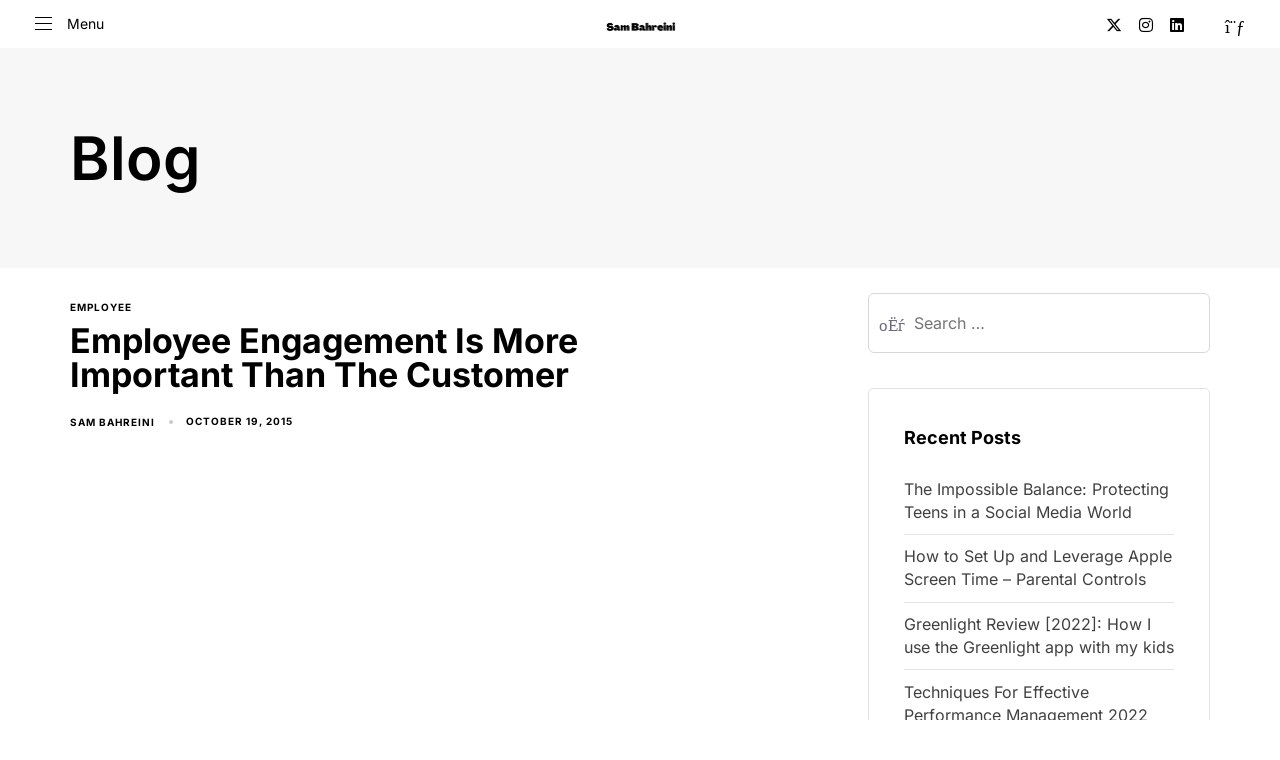

--- FILE ---
content_type: text/html; charset=UTF-8
request_url: https://sambahreini.com/blog/page/4/
body_size: 22832
content:
<!DOCTYPE html> 
<html dir="ltr" lang="en-US" prefix="og: https://ogp.me/ns#"> <head > 
<meta charset="UTF-8">
<link rel="preload" href="https://sambahreini.com/wp-content/themes/hub/assets/vendors/liquid-icon/lqd-essentials/fonts/lqd-essentials.woff2" as="font" type="font/woff2" crossorigin> 
<link rel="preload" href="https://sambahreini.com/wp-content/cache/fvm/min/1740603668-csse3ee9100397002b0668aeb80569cdf665bbe269aab0bdb4496bfc65532baf.css" as="style" media="all" /> 
<link rel="preload" href="https://sambahreini.com/wp-content/cache/fvm/min/1740603668-csse1be8a588907bbc887fe6abadb7f4a95f40fd3daae78879324f9d2df01bcb.css" as="style" media="all" /> 
<link rel="preload" href="https://sambahreini.com/wp-content/cache/fvm/min/1740603668-csse315a81e93790557d406f4b2b66cb4c29ea3594eb7423bf0aa310a60a286e.css" as="style" media="all" /> 
<link rel="preload" href="https://sambahreini.com/wp-content/cache/fvm/min/1740603668-css9359c02dbfddae0f361c3b691b3e1338d16e5be4e20cd58c2ebc9f586f983.css" as="style" media="all" /> 
<link rel="preload" href="https://sambahreini.com/wp-content/cache/fvm/min/1740603668-css900d27a9469b3a85bb61f7608ae18894e249ef3f095217dc2fecba99bd7c4.css" as="style" media="all" /> 
<link rel="preload" href="https://sambahreini.com/wp-content/cache/fvm/min/1740603668-css7db99e16aed9b1107225eef1e5b1a828f19fc37f2c842dcd5d67dfd72f912.css" as="style" media="all" /> 
<link rel="preload" href="https://sambahreini.com/wp-content/cache/fvm/min/1740603668-css378e5c2c96b043188c159141ed22265a5de1449a778a2e8de0f39548a3f50.css" as="style" media="all" /> 
<link rel="preload" href="https://sambahreini.com/wp-content/cache/fvm/min/1740603668-cssa1afca6d5dc9113ae0c9beca22f138143975637ec710a671968daea5fddf2.css" as="style" media="all" /> 
<link rel="preload" href="https://sambahreini.com/wp-content/cache/fvm/min/1740603668-css4f1169d2425572ff6c91ea7f9e3f61cef4bb987038d600e16104e9907b608.css" as="style" media="all" /> 
<link rel="preload" href="https://sambahreini.com/wp-content/cache/fvm/min/1740603668-cssf08fcdb0959b40c3d77f024bdd8b4de99a0ffa84e5fee3be07f043c4ca5e1.css" as="style" media="all" /> 
<link rel="preload" href="https://sambahreini.com/wp-content/cache/fvm/min/1740603668-cssa9e0e57a80201194257715971145dd6c86ae4f37386d8a215b9f37f0dff11.css" as="style" media="all" /> 
<link rel="preload" href="https://sambahreini.com/wp-content/cache/fvm/min/1740603668-css170bbafc5fcfeeb74078fd1d6d0f87c10aa379de7004ad7462d75b444bdde.css" as="style" media="all" /> 
<link rel="preload" href="https://sambahreini.com/wp-content/cache/fvm/min/1740603668-cssb9bfde9373ba196ec63c9f72b5725a965898a0b354ac589566a16a38645c8.css" as="style" media="all" /> 
<link rel="preload" href="https://sambahreini.com/wp-content/cache/fvm/min/1740603668-cssd7a582ffae05998a1811526e5e3a45f49429c8d28f5a2a31b06924e5ae754.css" as="style" media="all" /> 
<link rel="preload" href="https://sambahreini.com/wp-content/cache/fvm/min/1740603668-css54d398511fb054a4aab6995c2ad20b98c49fb88a8a7ecf5be27331e1fe7a3.css" as="style" media="all" /> 
<link rel="preload" href="https://sambahreini.com/wp-content/cache/fvm/min/1740603668-cssa6e024650d626d840b9447978048536f23ea635207ddae619f7697b1d67c2.css" as="style" media="all" /> 
<link rel="preload" href="https://sambahreini.com/wp-content/cache/fvm/min/1740603668-css4a372c7c6b1a2ac248977f5a291b13a4c89997abd3961c5476184dc56b49f.css" as="style" media="all" /> 
<link rel="preload" href="https://sambahreini.com/wp-content/cache/fvm/min/1740603668-csscad05235b005922c2730f1d247de1179a92c5d9066667038fcb35f0a6caaa.css" as="style" media="all" /> 
<link rel="preload" href="https://sambahreini.com/wp-content/cache/fvm/min/1740603668-css8a81aae50da69ff54374489168851a592aa2646b66cb6a3954f207918fe1c.css" as="style" media="all" /> 
<link rel="preload" href="https://sambahreini.com/wp-content/cache/fvm/min/1740603668-css622aa71d4e93d023f1d7f7a1e6ac0f64d5b42ec0c82b2d2fcf5d0c4e50e0f.css" as="style" media="all" /> 
<link rel="preload" href="https://sambahreini.com/wp-content/cache/fvm/min/1740603668-css8e8bbb62d677bf68a22080a888cc80ac4589e15066f3012b2b0be583d485d.css" as="style" media="all" /> 
<link rel="preload" href="https://sambahreini.com/wp-content/cache/fvm/min/1740603668-css3d27f5e3bfdbae8abf37b718c597ac53a37e1fe8fa816ca30f2e0cee56af8.css" as="style" media="all" /> 
<link rel="preload" href="https://sambahreini.com/wp-content/cache/fvm/min/1740603668-css47cc3b401196546db20365a45798c1a6248d9bc4dde4466731b9fc2cdc940.css" as="style" media="all" />
<script data-cfasync="false">if(navigator.userAgent.match(/MSIE|Internet Explorer/i)||navigator.userAgent.match(/Trident\/7\..*?rv:11/i)){var href=document.location.href;if(!href.match(/[?&]iebrowser/)){if(href.indexOf("?")==-1){if(href.indexOf("#")==-1){document.location.href=href+"?iebrowser=1"}else{document.location.href=href.replace("#","?iebrowser=1#")}}else{if(href.indexOf("#")==-1){document.location.href=href+"&iebrowser=1"}else{document.location.href=href.replace("#","&iebrowser=1#")}}}}</script>
<script data-cfasync="false">class FVMLoader{constructor(e){this.triggerEvents=e,this.eventOptions={passive:!0},this.userEventListener=this.triggerListener.bind(this),this.delayedScripts={normal:[],async:[],defer:[]},this.allJQueries=[]}_addUserInteractionListener(e){this.triggerEvents.forEach(t=>window.addEventListener(t,e.userEventListener,e.eventOptions))}_removeUserInteractionListener(e){this.triggerEvents.forEach(t=>window.removeEventListener(t,e.userEventListener,e.eventOptions))}triggerListener(){this._removeUserInteractionListener(this),"loading"===document.readyState?document.addEventListener("DOMContentLoaded",this._loadEverythingNow.bind(this)):this._loadEverythingNow()}async _loadEverythingNow(){this._runAllDelayedCSS(),this._delayEventListeners(),this._delayJQueryReady(this),this._handleDocumentWrite(),this._registerAllDelayedScripts(),await this._loadScriptsFromList(this.delayedScripts.normal),await this._loadScriptsFromList(this.delayedScripts.defer),await this._loadScriptsFromList(this.delayedScripts.async),await this._triggerDOMContentLoaded(),await this._triggerWindowLoad(),window.dispatchEvent(new Event("wpr-allScriptsLoaded"))}_registerAllDelayedScripts(){document.querySelectorAll("script[type=fvmdelay]").forEach(e=>{e.hasAttribute("src")?e.hasAttribute("async")&&!1!==e.async?this.delayedScripts.async.push(e):e.hasAttribute("defer")&&!1!==e.defer||"module"===e.getAttribute("data-type")?this.delayedScripts.defer.push(e):this.delayedScripts.normal.push(e):this.delayedScripts.normal.push(e)})}_runAllDelayedCSS(){document.querySelectorAll("link[rel=fvmdelay]").forEach(e=>{e.setAttribute("rel","stylesheet")})}async _transformScript(e){return await this._requestAnimFrame(),new Promise(t=>{const n=document.createElement("script");let r;[...e.attributes].forEach(e=>{let t=e.nodeName;"type"!==t&&("data-type"===t&&(t="type",r=e.nodeValue),n.setAttribute(t,e.nodeValue))}),e.hasAttribute("src")?(n.addEventListener("load",t),n.addEventListener("error",t)):(n.text=e.text,t()),e.parentNode.replaceChild(n,e)})}async _loadScriptsFromList(e){const t=e.shift();return t?(await this._transformScript(t),this._loadScriptsFromList(e)):Promise.resolve()}_delayEventListeners(){let e={};function t(t,n){!function(t){function n(n){return e[t].eventsToRewrite.indexOf(n)>=0?"wpr-"+n:n}e[t]||(e[t]={originalFunctions:{add:t.addEventListener,remove:t.removeEventListener},eventsToRewrite:[]},t.addEventListener=function(){arguments[0]=n(arguments[0]),e[t].originalFunctions.add.apply(t,arguments)},t.removeEventListener=function(){arguments[0]=n(arguments[0]),e[t].originalFunctions.remove.apply(t,arguments)})}(t),e[t].eventsToRewrite.push(n)}function n(e,t){let n=e[t];Object.defineProperty(e,t,{get:()=>n||function(){},set(r){e["wpr"+t]=n=r}})}t(document,"DOMContentLoaded"),t(window,"DOMContentLoaded"),t(window,"load"),t(window,"pageshow"),t(document,"readystatechange"),n(document,"onreadystatechange"),n(window,"onload"),n(window,"onpageshow")}_delayJQueryReady(e){let t=window.jQuery;Object.defineProperty(window,"jQuery",{get:()=>t,set(n){if(n&&n.fn&&!e.allJQueries.includes(n)){n.fn.ready=n.fn.init.prototype.ready=function(t){e.domReadyFired?t.bind(document)(n):document.addEventListener("DOMContentLoaded2",()=>t.bind(document)(n))};const t=n.fn.on;n.fn.on=n.fn.init.prototype.on=function(){if(this[0]===window){function e(e){return e.split(" ").map(e=>"load"===e||0===e.indexOf("load.")?"wpr-jquery-load":e).join(" ")}"string"==typeof arguments[0]||arguments[0]instanceof String?arguments[0]=e(arguments[0]):"object"==typeof arguments[0]&&Object.keys(arguments[0]).forEach(t=>{delete Object.assign(arguments[0],{[e(t)]:arguments[0][t]})[t]})}return t.apply(this,arguments),this},e.allJQueries.push(n)}t=n}})}async _triggerDOMContentLoaded(){this.domReadyFired=!0,await this._requestAnimFrame(),document.dispatchEvent(new Event("DOMContentLoaded2")),await this._requestAnimFrame(),window.dispatchEvent(new Event("DOMContentLoaded2")),await this._requestAnimFrame(),document.dispatchEvent(new Event("wpr-readystatechange")),await this._requestAnimFrame(),document.wpronreadystatechange&&document.wpronreadystatechange()}async _triggerWindowLoad(){await this._requestAnimFrame(),window.dispatchEvent(new Event("wpr-load")),await this._requestAnimFrame(),window.wpronload&&window.wpronload(),await this._requestAnimFrame(),this.allJQueries.forEach(e=>e(window).trigger("wpr-jquery-load")),window.dispatchEvent(new Event("wpr-pageshow")),await this._requestAnimFrame(),window.wpronpageshow&&window.wpronpageshow()}_handleDocumentWrite(){const e=new Map;document.write=document.writeln=function(t){const n=document.currentScript,r=document.createRange(),i=n.parentElement;let a=e.get(n);void 0===a&&(a=n.nextSibling,e.set(n,a));const s=document.createDocumentFragment();r.setStart(s,0),s.appendChild(r.createContextualFragment(t)),i.insertBefore(s,a)}}async _requestAnimFrame(){return new Promise(e=>requestAnimationFrame(e))}static run(){const e=new FVMLoader(["keydown","mousemove","touchmove","touchstart","touchend","wheel"]);e._addUserInteractionListener(e)}}FVMLoader.run();</script>
<meta name="viewport" content="width=device-width, initial-scale=1.0" />
<meta http-equiv="X-UA-Compatible" content="IE=edge">
<meta name="mobile-web-app-capable" content="yes">
<meta name="apple-mobile-web-app-capable" content="yes">
<meta name="apple-mobile-web-app-title" content="Sam Bahreini - Entrepreneur"><title>Blog - Sam Bahreini - Page 4</title>
<meta name="description" content="Entrepreneur" />
<meta name="robots" content="noindex, nofollow, max-image-preview:large" />
<meta name="author" content="Sam Bahreini"/>
<link rel="canonical" href="https://sambahreini.com/blog/" />
<meta property="og:locale" content="en_US" />
<meta property="og:site_name" content="Sam Bahreini - Entrepreneur" />
<meta property="og:type" content="article" />
<meta property="og:title" content="Blog - Sam Bahreini - Page 4" />
<meta property="og:url" content="https://sambahreini.com/blog/" />
<meta property="og:image" content="https://sambahreini.com/wp-content/uploads/2025/02/Sam-Bahreini-2.png" />
<meta property="og:image:secure_url" content="https://sambahreini.com/wp-content/uploads/2025/02/Sam-Bahreini-2.png" />
<meta property="og:image:width" content="1080" />
<meta property="og:image:height" content="1080" />
<meta property="article:published_time" content="2017-01-19T14:00:06+00:00" />
<meta property="article:modified_time" content="2023-01-12T18:32:42+00:00" />
<meta name="twitter:card" content="summary_large_image" />
<meta name="twitter:site" content="@sambahreini" />
<meta name="twitter:title" content="Blog - Sam Bahreini - Page 4" />
<meta name="twitter:creator" content="@sambahreini" />
<meta name="twitter:image" content="https://sambahreini.com/wp-content/uploads/2025/02/Sam-Bahreini-2.png" />
<script type="application/ld+json" class="aioseo-schema">
{"@context":"https:\/\/schema.org","@graph":[{"@type":"BreadcrumbList","@id":"https:\/\/sambahreini.com\/blog\/page\/4\/#breadcrumblist","itemListElement":[{"@type":"ListItem","@id":"https:\/\/sambahreini.com\/#listItem","position":1,"name":"Home","item":"https:\/\/sambahreini.com\/","nextItem":{"@type":"ListItem","@id":"https:\/\/sambahreini.com\/blog\/#listItem","name":"Blog"}},{"@type":"ListItem","@id":"https:\/\/sambahreini.com\/blog\/#listItem","position":2,"name":"Blog","previousItem":{"@type":"ListItem","@id":"https:\/\/sambahreini.com\/#listItem","name":"Home"}}]},{"@type":"CollectionPage","@id":"https:\/\/sambahreini.com\/blog\/page\/4\/#collectionpage","url":"https:\/\/sambahreini.com\/blog\/page\/4\/","name":"Blog - Sam Bahreini - Page 4","description":"Entrepreneur","inLanguage":"en-US","isPartOf":{"@id":"https:\/\/sambahreini.com\/#website"},"breadcrumb":{"@id":"https:\/\/sambahreini.com\/blog\/page\/4\/#breadcrumblist"}},{"@type":"Person","@id":"https:\/\/sambahreini.com\/#person","name":"Sam Bahreini","image":{"@type":"ImageObject","@id":"https:\/\/sambahreini.com\/blog\/page\/4\/#personImage","url":"https:\/\/secure.gravatar.com\/avatar\/e8b84a5bd6dedbeb345dceaba91a02fdd1ea2f738da94a6e4243c18c65bfaf2b?s=96&d=mm&r=g","width":96,"height":96,"caption":"Sam Bahreini"},"sameAs":["https:\/\/twitter.com\/sambahreini","https:\/\/www.instagram.com\/sambahreini\/","https:\/\/www.linkedin.com\/in\/sambahreini\/"]},{"@type":"WebPage","@id":"https:\/\/sambahreini.com\/blog\/page\/4\/#webpage","url":"https:\/\/sambahreini.com\/blog\/page\/4\/","name":"Blog - Sam Bahreini - Page 4","description":"Entrepreneur","inLanguage":"en-US","isPartOf":{"@id":"https:\/\/sambahreini.com\/#website"},"breadcrumb":{"@id":"https:\/\/sambahreini.com\/blog\/page\/4\/#breadcrumblist"}},{"@type":"WebSite","@id":"https:\/\/sambahreini.com\/#website","url":"https:\/\/sambahreini.com\/","name":"Sam Bahreini","description":"Entrepreneur","inLanguage":"en-US","publisher":{"@id":"https:\/\/sambahreini.com\/#person"}}]}
</script>
<link rel="alternate" type="application/rss+xml" title="Sam Bahreini &raquo; Feed" href="https://sambahreini.com/feed/" />
<link rel="alternate" type="application/rss+xml" title="Sam Bahreini &raquo; Comments Feed" href="https://sambahreini.com/comments/feed/" />
<meta name="theme-color" content="#141415"> 
<link rel="profile" href="https://gmpg.org/xfn/11"> 
<script type="text/javascript">
var WebFontConfig = WebFontConfig || {};
WebFontConfig['active'] = function() {
if ( typeof ( window.jQuery ) !== 'undefined' ) {
jQuery(window).trigger('liquid_async_fonts_active');
}
};
WebFontConfig['inactive'] = function() {
if ( typeof ( window.jQuery ) !== 'undefined' ) {
jQuery(window).trigger('liquid_async_fonts_inactive');
}
};
</script>
<style media="all">img:is([sizes="auto" i],[sizes^="auto," i]){contain-intrinsic-size:3000px 1500px}</style> 
<link rel="prev" href="https://sambahreini.com/blog/page/3/" /> 
<link rel="next" href="https://sambahreini.com/blog/page/5/" /> 
<link rel='stylesheet' id='wp-block-library-css' href='https://sambahreini.com/wp-content/cache/fvm/min/1740603668-csse3ee9100397002b0668aeb80569cdf665bbe269aab0bdb4496bfc65532baf.css' type='text/css' media='all' /> 
<style id='wp-block-library-theme-inline-css' type='text/css' media="all">.wp-block-audio :where(figcaption){color:#555;font-size:13px;text-align:center}.is-dark-theme .wp-block-audio :where(figcaption){color:#ffffffa6}.wp-block-audio{margin:0 0 1em}.wp-block-code{border:1px solid #ccc;border-radius:4px;font-family:Menlo,Consolas,monaco,monospace;padding:.8em 1em}.wp-block-embed :where(figcaption){color:#555;font-size:13px;text-align:center}.is-dark-theme .wp-block-embed :where(figcaption){color:#ffffffa6}.wp-block-embed{margin:0 0 1em}.blocks-gallery-caption{color:#555;font-size:13px;text-align:center}.is-dark-theme .blocks-gallery-caption{color:#ffffffa6}:root :where(.wp-block-image figcaption){color:#555;font-size:13px;text-align:center}.is-dark-theme :root :where(.wp-block-image figcaption){color:#ffffffa6}.wp-block-image{margin:0 0 1em}.wp-block-pullquote{border-bottom:4px solid;border-top:4px solid;color:currentColor;margin-bottom:1.75em}.wp-block-pullquote cite,.wp-block-pullquote footer,.wp-block-pullquote__citation{color:currentColor;font-size:.8125em;font-style:normal;text-transform:uppercase}.wp-block-quote{border-left:.25em solid;margin:0 0 1.75em;padding-left:1em}.wp-block-quote cite,.wp-block-quote footer{color:currentColor;font-size:.8125em;font-style:normal;position:relative}.wp-block-quote:where(.has-text-align-right){border-left:none;border-right:.25em solid;padding-left:0;padding-right:1em}.wp-block-quote:where(.has-text-align-center){border:none;padding-left:0}.wp-block-quote.is-large,.wp-block-quote.is-style-large,.wp-block-quote:where(.is-style-plain){border:none}.wp-block-search .wp-block-search__label{font-weight:700}.wp-block-search__button{border:1px solid #ccc;padding:.375em .625em}:where(.wp-block-group.has-background){padding:1.25em 2.375em}.wp-block-separator.has-css-opacity{opacity:.4}.wp-block-separator{border:none;border-bottom:2px solid;margin-left:auto;margin-right:auto}.wp-block-separator.has-alpha-channel-opacity{opacity:1}.wp-block-separator:not(.is-style-wide):not(.is-style-dots){width:100px}.wp-block-separator.has-background:not(.is-style-dots){border-bottom:none;height:1px}.wp-block-separator.has-background:not(.is-style-wide):not(.is-style-dots){height:2px}.wp-block-table{margin:0 0 1em}.wp-block-table td,.wp-block-table th{word-break:normal}.wp-block-table :where(figcaption){color:#555;font-size:13px;text-align:center}.is-dark-theme .wp-block-table :where(figcaption){color:#ffffffa6}.wp-block-video :where(figcaption){color:#555;font-size:13px;text-align:center}.is-dark-theme .wp-block-video :where(figcaption){color:#ffffffa6}.wp-block-video{margin:0 0 1em}:root :where(.wp-block-template-part.has-background){margin-bottom:0;margin-top:0;padding:1.25em 2.375em}</style> 
<style id='classic-theme-styles-inline-css' type='text/css' media="all">/*! This file is auto-generated */ .wp-block-button__link{color:#fff;background-color:#32373c;border-radius:9999px;box-shadow:none;text-decoration:none;padding:calc(.667em + 2px) calc(1.333em + 2px);font-size:1.125em}.wp-block-file__button{background:#32373c;color:#fff;text-decoration:none}</style> 
<style id='global-styles-inline-css' type='text/css' media="all">:root{--wp--preset--aspect-ratio--square:1;--wp--preset--aspect-ratio--4-3:4/3;--wp--preset--aspect-ratio--3-4:3/4;--wp--preset--aspect-ratio--3-2:3/2;--wp--preset--aspect-ratio--2-3:2/3;--wp--preset--aspect-ratio--16-9:16/9;--wp--preset--aspect-ratio--9-16:9/16;--wp--preset--color--black:#000000;--wp--preset--color--cyan-bluish-gray:#abb8c3;--wp--preset--color--white:#ffffff;--wp--preset--color--pale-pink:#f78da7;--wp--preset--color--vivid-red:#cf2e2e;--wp--preset--color--luminous-vivid-orange:#ff6900;--wp--preset--color--luminous-vivid-amber:#fcb900;--wp--preset--color--light-green-cyan:#7bdcb5;--wp--preset--color--vivid-green-cyan:#00d084;--wp--preset--color--pale-cyan-blue:#8ed1fc;--wp--preset--color--vivid-cyan-blue:#0693e3;--wp--preset--color--vivid-purple:#9b51e0;--wp--preset--gradient--vivid-cyan-blue-to-vivid-purple:linear-gradient(135deg,rgba(6,147,227,1) 0%,rgb(155,81,224) 100%);--wp--preset--gradient--light-green-cyan-to-vivid-green-cyan:linear-gradient(135deg,rgb(122,220,180) 0%,rgb(0,208,130) 100%);--wp--preset--gradient--luminous-vivid-amber-to-luminous-vivid-orange:linear-gradient(135deg,rgba(252,185,0,1) 0%,rgba(255,105,0,1) 100%);--wp--preset--gradient--luminous-vivid-orange-to-vivid-red:linear-gradient(135deg,rgba(255,105,0,1) 0%,rgb(207,46,46) 100%);--wp--preset--gradient--very-light-gray-to-cyan-bluish-gray:linear-gradient(135deg,rgb(238,238,238) 0%,rgb(169,184,195) 100%);--wp--preset--gradient--cool-to-warm-spectrum:linear-gradient(135deg,rgb(74,234,220) 0%,rgb(151,120,209) 20%,rgb(207,42,186) 40%,rgb(238,44,130) 60%,rgb(251,105,98) 80%,rgb(254,248,76) 100%);--wp--preset--gradient--blush-light-purple:linear-gradient(135deg,rgb(255,206,236) 0%,rgb(152,150,240) 100%);--wp--preset--gradient--blush-bordeaux:linear-gradient(135deg,rgb(254,205,165) 0%,rgb(254,45,45) 50%,rgb(107,0,62) 100%);--wp--preset--gradient--luminous-dusk:linear-gradient(135deg,rgb(255,203,112) 0%,rgb(199,81,192) 50%,rgb(65,88,208) 100%);--wp--preset--gradient--pale-ocean:linear-gradient(135deg,rgb(255,245,203) 0%,rgb(182,227,212) 50%,rgb(51,167,181) 100%);--wp--preset--gradient--electric-grass:linear-gradient(135deg,rgb(202,248,128) 0%,rgb(113,206,126) 100%);--wp--preset--gradient--midnight:linear-gradient(135deg,rgb(2,3,129) 0%,rgb(40,116,252) 100%);--wp--preset--font-size--small:13px;--wp--preset--font-size--medium:20px;--wp--preset--font-size--large:36px;--wp--preset--font-size--x-large:42px;--wp--preset--spacing--20:0.44rem;--wp--preset--spacing--30:0.67rem;--wp--preset--spacing--40:1rem;--wp--preset--spacing--50:1.5rem;--wp--preset--spacing--60:2.25rem;--wp--preset--spacing--70:3.38rem;--wp--preset--spacing--80:5.06rem;--wp--preset--shadow--natural:6px 6px 9px rgba(0, 0, 0, 0.2);--wp--preset--shadow--deep:12px 12px 50px rgba(0, 0, 0, 0.4);--wp--preset--shadow--sharp:6px 6px 0px rgba(0, 0, 0, 0.2);--wp--preset--shadow--outlined:6px 6px 0px -3px rgba(255, 255, 255, 1), 6px 6px rgba(0, 0, 0, 1);--wp--preset--shadow--crisp:6px 6px 0px rgba(0, 0, 0, 1)}:where(.is-layout-flex){gap:.5em}:where(.is-layout-grid){gap:.5em}body .is-layout-flex{display:flex}.is-layout-flex{flex-wrap:wrap;align-items:center}.is-layout-flex>:is(*,div){margin:0}body .is-layout-grid{display:grid}.is-layout-grid>:is(*,div){margin:0}:where(.wp-block-columns.is-layout-flex){gap:2em}:where(.wp-block-columns.is-layout-grid){gap:2em}:where(.wp-block-post-template.is-layout-flex){gap:1.25em}:where(.wp-block-post-template.is-layout-grid){gap:1.25em}.has-black-color{color:var(--wp--preset--color--black)!important}.has-cyan-bluish-gray-color{color:var(--wp--preset--color--cyan-bluish-gray)!important}.has-white-color{color:var(--wp--preset--color--white)!important}.has-pale-pink-color{color:var(--wp--preset--color--pale-pink)!important}.has-vivid-red-color{color:var(--wp--preset--color--vivid-red)!important}.has-luminous-vivid-orange-color{color:var(--wp--preset--color--luminous-vivid-orange)!important}.has-luminous-vivid-amber-color{color:var(--wp--preset--color--luminous-vivid-amber)!important}.has-light-green-cyan-color{color:var(--wp--preset--color--light-green-cyan)!important}.has-vivid-green-cyan-color{color:var(--wp--preset--color--vivid-green-cyan)!important}.has-pale-cyan-blue-color{color:var(--wp--preset--color--pale-cyan-blue)!important}.has-vivid-cyan-blue-color{color:var(--wp--preset--color--vivid-cyan-blue)!important}.has-vivid-purple-color{color:var(--wp--preset--color--vivid-purple)!important}.has-black-background-color{background-color:var(--wp--preset--color--black)!important}.has-cyan-bluish-gray-background-color{background-color:var(--wp--preset--color--cyan-bluish-gray)!important}.has-white-background-color{background-color:var(--wp--preset--color--white)!important}.has-pale-pink-background-color{background-color:var(--wp--preset--color--pale-pink)!important}.has-vivid-red-background-color{background-color:var(--wp--preset--color--vivid-red)!important}.has-luminous-vivid-orange-background-color{background-color:var(--wp--preset--color--luminous-vivid-orange)!important}.has-luminous-vivid-amber-background-color{background-color:var(--wp--preset--color--luminous-vivid-amber)!important}.has-light-green-cyan-background-color{background-color:var(--wp--preset--color--light-green-cyan)!important}.has-vivid-green-cyan-background-color{background-color:var(--wp--preset--color--vivid-green-cyan)!important}.has-pale-cyan-blue-background-color{background-color:var(--wp--preset--color--pale-cyan-blue)!important}.has-vivid-cyan-blue-background-color{background-color:var(--wp--preset--color--vivid-cyan-blue)!important}.has-vivid-purple-background-color{background-color:var(--wp--preset--color--vivid-purple)!important}.has-black-border-color{border-color:var(--wp--preset--color--black)!important}.has-cyan-bluish-gray-border-color{border-color:var(--wp--preset--color--cyan-bluish-gray)!important}.has-white-border-color{border-color:var(--wp--preset--color--white)!important}.has-pale-pink-border-color{border-color:var(--wp--preset--color--pale-pink)!important}.has-vivid-red-border-color{border-color:var(--wp--preset--color--vivid-red)!important}.has-luminous-vivid-orange-border-color{border-color:var(--wp--preset--color--luminous-vivid-orange)!important}.has-luminous-vivid-amber-border-color{border-color:var(--wp--preset--color--luminous-vivid-amber)!important}.has-light-green-cyan-border-color{border-color:var(--wp--preset--color--light-green-cyan)!important}.has-vivid-green-cyan-border-color{border-color:var(--wp--preset--color--vivid-green-cyan)!important}.has-pale-cyan-blue-border-color{border-color:var(--wp--preset--color--pale-cyan-blue)!important}.has-vivid-cyan-blue-border-color{border-color:var(--wp--preset--color--vivid-cyan-blue)!important}.has-vivid-purple-border-color{border-color:var(--wp--preset--color--vivid-purple)!important}.has-vivid-cyan-blue-to-vivid-purple-gradient-background{background:var(--wp--preset--gradient--vivid-cyan-blue-to-vivid-purple)!important}.has-light-green-cyan-to-vivid-green-cyan-gradient-background{background:var(--wp--preset--gradient--light-green-cyan-to-vivid-green-cyan)!important}.has-luminous-vivid-amber-to-luminous-vivid-orange-gradient-background{background:var(--wp--preset--gradient--luminous-vivid-amber-to-luminous-vivid-orange)!important}.has-luminous-vivid-orange-to-vivid-red-gradient-background{background:var(--wp--preset--gradient--luminous-vivid-orange-to-vivid-red)!important}.has-very-light-gray-to-cyan-bluish-gray-gradient-background{background:var(--wp--preset--gradient--very-light-gray-to-cyan-bluish-gray)!important}.has-cool-to-warm-spectrum-gradient-background{background:var(--wp--preset--gradient--cool-to-warm-spectrum)!important}.has-blush-light-purple-gradient-background{background:var(--wp--preset--gradient--blush-light-purple)!important}.has-blush-bordeaux-gradient-background{background:var(--wp--preset--gradient--blush-bordeaux)!important}.has-luminous-dusk-gradient-background{background:var(--wp--preset--gradient--luminous-dusk)!important}.has-pale-ocean-gradient-background{background:var(--wp--preset--gradient--pale-ocean)!important}.has-electric-grass-gradient-background{background:var(--wp--preset--gradient--electric-grass)!important}.has-midnight-gradient-background{background:var(--wp--preset--gradient--midnight)!important}.has-small-font-size{font-size:var(--wp--preset--font-size--small)!important}.has-medium-font-size{font-size:var(--wp--preset--font-size--medium)!important}.has-large-font-size{font-size:var(--wp--preset--font-size--large)!important}.has-x-large-font-size{font-size:var(--wp--preset--font-size--x-large)!important}:where(.wp-block-post-template.is-layout-flex){gap:1.25em}:where(.wp-block-post-template.is-layout-grid){gap:1.25em}:where(.wp-block-columns.is-layout-flex){gap:2em}:where(.wp-block-columns.is-layout-grid){gap:2em}:root :where(.wp-block-pullquote){font-size:1.5em;line-height:1.6}</style> 
<link rel='stylesheet' id='contact-form-7-css' href='https://sambahreini.com/wp-content/cache/fvm/min/1740603668-csse1be8a588907bbc887fe6abadb7f4a95f40fd3daae78879324f9d2df01bcb.css' type='text/css' media='all' /> 
<link rel='stylesheet' id='redux-extendify-styles-css' href='https://sambahreini.com/wp-content/cache/fvm/min/1740603668-csse315a81e93790557d406f4b2b66cb4c29ea3594eb7423bf0aa310a60a286e.css' type='text/css' media='all' /> 
<link rel='stylesheet' id='bootstrap-css' href='https://sambahreini.com/wp-content/cache/fvm/min/1740603668-css9359c02dbfddae0f361c3b691b3e1338d16e5be4e20cd58c2ebc9f586f983.css' type='text/css' media='all' /> 
<link rel='stylesheet' id='liquid-base-css' href='https://sambahreini.com/wp-content/cache/fvm/min/1740603668-css900d27a9469b3a85bb61f7608ae18894e249ef3f095217dc2fecba99bd7c4.css' type='text/css' media='all' /> 
<style id='liquid-base-inline-css' type='text/css' media="all">.lqd-697fafb6ed49c{position:fixed;left:0;bottom:0;right:0;margin:0;padding:1em 1.41575em;background-color:#3d9cd2;color:#fff;z-index:9998;display:flex;justify-content:center;align-items:center;gap:8px;a{color:#fff}}.lqd-697fafb6ed49c.err{background-color:#d63939}</style> 
<link rel='stylesheet' id='liquid-base-typography-css' href='https://sambahreini.com/wp-content/cache/fvm/min/1740603668-css7db99e16aed9b1107225eef1e5b1a828f19fc37f2c842dcd5d67dfd72f912.css' type='text/css' media='all' /> 
<link rel='stylesheet' id='elementor-frontend-css' href='https://sambahreini.com/wp-content/cache/fvm/min/1740603668-css378e5c2c96b043188c159141ed22265a5de1449a778a2e8de0f39548a3f50.css' type='text/css' media='all' /> 
<style id='elementor-frontend-inline-css' type='text/css' media="all">@media (max-width:767px){}</style> 
<style id='akismet-widget-style-inline-css' type='text/css' media="all">.a-stats{--akismet-color-mid-green:#357b49;--akismet-color-white:#fff;--akismet-color-light-grey:#f6f7f7;max-width:350px;width:auto}.a-stats *{all:unset;box-sizing:border-box}.a-stats strong{font-weight:600}.a-stats a.a-stats__link,.a-stats a.a-stats__link:visited,.a-stats a.a-stats__link:active{background:var(--akismet-color-mid-green);border:none;box-shadow:none;border-radius:8px;color:var(--akismet-color-white);cursor:pointer;display:block;font-family:-apple-system,BlinkMacSystemFont,'Segoe UI','Roboto','Oxygen-Sans','Ubuntu','Cantarell','Helvetica Neue',sans-serif;font-weight:500;padding:12px;text-align:center;text-decoration:none;transition:all 0.2s ease}.widget .a-stats a.a-stats__link:focus{background:var(--akismet-color-mid-green);color:var(--akismet-color-white);text-decoration:none}.a-stats a.a-stats__link:hover{filter:brightness(110%);box-shadow:0 4px 12px rgba(0,0,0,.06),0 0 2px rgba(0,0,0,.16)}.a-stats .count{color:var(--akismet-color-white);display:block;font-size:1.5em;line-height:1.4;padding:0 13px;white-space:nowrap}</style> 
<link rel='stylesheet' id='theme-elementor-css' href='https://sambahreini.com/wp-content/cache/fvm/min/1740603668-cssa1afca6d5dc9113ae0c9beca22f138143975637ec710a671968daea5fddf2.css' type='text/css' media='all' /> 
<script type="text/javascript" id="jquery-core-js-extra">
/* <![CDATA[ */
var pp = {"ajax_url":"https:\/\/sambahreini.com\/wp-admin\/admin-ajax.php"};
/* ]]> */
</script>
<script type="text/javascript" src="https://sambahreini.com/wp-includes/js/jquery/jquery.min.js?ver=3.7.1" id="jquery-core-js"></script>
<script type="text/javascript" src="https://sambahreini.com/wp-includes/js/jquery/jquery-migrate.min.js?ver=3.4.1" id="jquery-migrate-js"></script>
<script type="text/javascript" src="https://www.googletagmanager.com/gtag/js?id=G-QH8VLDTX63" id="google_gtagjs-js" async></script>
<script type="text/javascript" id="google_gtagjs-js-after">
/* <![CDATA[ */
window.dataLayer = window.dataLayer || [];function gtag(){dataLayer.push(arguments);}
gtag("set","linker",{"domains":["sambahreini.com"]});
gtag("js", new Date());
gtag("set", "developer_id.dZTNiMT", true);
gtag("config", "G-QH8VLDTX63");
/* ]]> */
</script>
<link rel="shortcut icon" href="https://sambahreini.com/wp-content/uploads/2022/09/cropped-SB.png" /> 
<link rel="apple-touch-icon-precomposed" href="https://sambahreini.com/wp-content/uploads/2022/09/cropped-SB.png"> 
<script type="text/javascript">
window.liquidParams = {
currentZIndex: 10,
lazyLoadOffset: 500,
ccOuterSize: 35,
ccActiveCircleBg: 1,
ccActiveCircleBc: 1,
};
window.liquidIsElementor = true;
</script>
<style media="all">.e-con.e-parent:nth-of-type(n+4):not(.e-lazyloaded):not(.e-no-lazyload),.e-con.e-parent:nth-of-type(n+4):not(.e-lazyloaded):not(.e-no-lazyload) *{background-image:none!important}@media screen and (max-height:1024px){.e-con.e-parent:nth-of-type(n+3):not(.e-lazyloaded):not(.e-no-lazyload),.e-con.e-parent:nth-of-type(n+3):not(.e-lazyloaded):not(.e-no-lazyload) *{background-image:none!important}}@media screen and (max-height:640px){.e-con.e-parent:nth-of-type(n+2):not(.e-lazyloaded):not(.e-no-lazyload),.e-con.e-parent:nth-of-type(n+2):not(.e-lazyloaded):not(.e-no-lazyload) *{background-image:none!important}}</style> 
<link rel="icon" href="https://sambahreini.com/wp-content/uploads/2022/09/cropped-SB-192x192.png" sizes="192x192" /> 
<script>function setREVStartSize(e){
//window.requestAnimationFrame(function() {
window.RSIW = window.RSIW===undefined ? window.innerWidth : window.RSIW;
window.RSIH = window.RSIH===undefined ? window.innerHeight : window.RSIH;
try {
var pw = document.getElementById(e.c).parentNode.offsetWidth,
newh;
pw = pw===0 || isNaN(pw) ? window.RSIW : pw;
e.tabw = e.tabw===undefined ? 0 : parseInt(e.tabw);
e.thumbw = e.thumbw===undefined ? 0 : parseInt(e.thumbw);
e.tabh = e.tabh===undefined ? 0 : parseInt(e.tabh);
e.thumbh = e.thumbh===undefined ? 0 : parseInt(e.thumbh);
e.tabhide = e.tabhide===undefined ? 0 : parseInt(e.tabhide);
e.thumbhide = e.thumbhide===undefined ? 0 : parseInt(e.thumbhide);
e.mh = e.mh===undefined || e.mh=="" || e.mh==="auto" ? 0 : parseInt(e.mh,0);
if(e.layout==="fullscreen" || e.l==="fullscreen")
newh = Math.max(e.mh,window.RSIH);
else{
e.gw = Array.isArray(e.gw) ? e.gw : [e.gw];
for (var i in e.rl) if (e.gw[i]===undefined || e.gw[i]===0) e.gw[i] = e.gw[i-1];
e.gh = e.el===undefined || e.el==="" || (Array.isArray(e.el) && e.el.length==0)? e.gh : e.el;
e.gh = Array.isArray(e.gh) ? e.gh : [e.gh];
for (var i in e.rl) if (e.gh[i]===undefined || e.gh[i]===0) e.gh[i] = e.gh[i-1];
var nl = new Array(e.rl.length),
ix = 0,
sl;
e.tabw = e.tabhide>=pw ? 0 : e.tabw;
e.thumbw = e.thumbhide>=pw ? 0 : e.thumbw;
e.tabh = e.tabhide>=pw ? 0 : e.tabh;
e.thumbh = e.thumbhide>=pw ? 0 : e.thumbh;
for (var i in e.rl) nl[i] = e.rl[i]<window.RSIW ? 0 : e.rl[i];
sl = nl[0];
for (var i in nl) if (sl>nl[i] && nl[i]>0) { sl = nl[i]; ix=i;}
var m = pw>(e.gw[ix]+e.tabw+e.thumbw) ? 1 : (pw-(e.tabw+e.thumbw)) / (e.gw[ix]);
newh =  (e.gh[ix] * m) + (e.tabh + e.thumbh);
}
var el = document.getElementById(e.c);
if (el!==null && el) el.style.height = newh+"px";
el = document.getElementById(e.c+"_wrapper");
if (el!==null && el) {
el.style.height = newh+"px";
el.style.display = "block";
}
} catch(e){
console.log("Failure at Presize of Slider:" + e)
}
//});
};</script>
<style id='liquid-stylesheet-inline-css' type='text/css' media="all">body{--lqd-cc-active-bw:1px}.titlebar-inner{padding-top:80px;padding-bottom:80px}@media screen and (min-width:992px){body.has-sidebar #lqd-contents-wrap{padding-top:25px}}</style> 
</head>
<body class="blog paged wp-custom-logo wp-embed-responsive paged-4 wp-theme-hub has-sidebar sidebar-widgets-outline lazyload-enabled elementor-default elementor-kit-5" dir="ltr" itemscope="itemscope" itemtype="http://schema.org/Blog" data-mobile-nav-breakpoint="1200" data-mobile-nav-style="modern" data-mobile-nav-scheme="dark" data-mobile-nav-trigger-alignment="right" data-mobile-header-scheme="gray" data-mobile-logo-alignment="default" data-mobile-header-builder="true" data-overlay-onmobile="false"> 
<script type="text/javascript">
window.liquidBreakpoints = {"mobile":{"label":"Mobile Portrait","value":767,"default_value":767,"direction":"max","is_enabled":true},"mobile_extra":{"label":"Mobile Landscape","value":880,"default_value":880,"direction":"max","is_enabled":false},"tablet":{"label":"Tablet Portrait","value":1199,"default_value":1024,"direction":"max","is_enabled":true},"tablet_extra":{"label":"Tablet Landscape","value":1200,"default_value":1200,"direction":"max","is_enabled":false},"laptop":{"label":"Laptop","value":1366,"default_value":1366,"direction":"max","is_enabled":false},"widescreen":{"label":"Widescreen","value":2400,"default_value":2400,"direction":"min","is_enabled":false}};
function getLiquidActiveBreakpoint() {
const mms = [ {
mm: window.matchMedia( "(min-width: 1201px)" ),
breakpointKey: "desktop"
} ];
Object.entries( window.liquidBreakpoints ).forEach( ( [ breakpointKey, { direction, is_enabled, value } ] ) => {
if ( !is_enabled ) return;
mms.push( {
mm: window.matchMedia( `(${ direction }-width: ${ value }px)` ),
breakpointKey
} );
} );
return mms.filter( ( { mm } ) => mm.matches )?.at( -1 )?.breakpointKey || "desktop";
}
document.body.setAttribute("data-elementor-device-mode", getLiquidActiveBreakpoint());
</script>
<div><div class="screen-reader-text">Skip links</div><ul class="liquid-skip-link screen-reader-text"><li><a href="#primary-nav" class="screen-reader-shortcut"> Skip to primary navigation</a></li><li><a href="#lqd-site-content" class="screen-reader-shortcut"> Skip to content</a></li></ul></div> <div id="wrap"> <div class="lqd-sticky-placeholder d-none"></div><header class="header site-header main-header is-not-stuck lqd-smart-sticky-header" data-sticky-header="true" data-sticky-values-measured="false" data-sticky-options="{&quot;smartSticky&quot;:true}" id="header" itemscope="itemscope" itemtype="http://schema.org/WPHeader"> 
<style id="elementor-post-8" media="all">.elementor-8 .elementor-element.elementor-element-7815603>.elementor-container>.elementor-column>.elementor-widget-wrap{align-content:center;align-items:center}.elementor-8 .elementor-element.elementor-element-7815603{padding:0 35px 0 35px}.elementor-8 .elementor-element.elementor-element-389fb07>.elementor-widget-container{margin:0 30px 0 0}.elementor-8 .elementor-element.elementor-element-389fb07 .ld-module-sd>.ld-module-dropdown{width:350px}.elementor-8 .elementor-element.elementor-element-389fb07 .ld-module-sd>.nav-trigger{font-size:14px}.elementor-8 .elementor-element.elementor-element-389fb07 .ld-module-sd>.nav-trigger.solid .bars:before{background-color:#D72A2A}.elementor-8 .elementor-element.elementor-element-389fb07 .ld-module-sd>.nav-trigger.bordered .bars:before{border-color:#D72A2A}.elementor-8 .elementor-element.elementor-element-aa3689f>.elementor-widget-container{margin:0 0 0 30px}.elementor-8 .elementor-element.elementor-element-aa3689f .btn{--icon-font-size:1.2em;--icon-mt:0px;--icon-me:10px;--icon-mb:0px;--icon-ms:0px}.elementor-8 .elementor-element.elementor-element-5b55db9.elementor-column>.elementor-widget-wrap{justify-content:center}.elementor-8 .elementor-element.elementor-element-7a68302 .module-logo{padding-top:19px;padding-inline-end:0;padding-bottom:13px;padding-inline-start:0}.is-stuck .elementor-8 .elementor-element.elementor-element-7a68302 .module-logo{padding-top:19px;padding-inline-end:0;padding-bottom:13px;padding-inline-start:0}.elementor-8 .elementor-element.elementor-element-15abb14.elementor-column>.elementor-widget-wrap{justify-content:flex-end}.elementor-8 .elementor-element.elementor-element-20696a9 .btn{--icon-font-size:16px;--icon-mt:0px;--icon-me:10px;--icon-mb:0px;--icon-ms:0px}.elementor-8 .elementor-element.elementor-element-66590ae>.elementor-widget-container{margin:0 0 0 17px}.elementor-8 .elementor-element.elementor-element-66590ae .btn{--icon-font-size:16px;--icon-mt:0px;--icon-me:10px;--icon-mb:0px;--icon-ms:0px}.elementor-8 .elementor-element.elementor-element-95cc6f1>.elementor-widget-container{margin:0 0 0 17px}.elementor-8 .elementor-element.elementor-element-95cc6f1 .btn{--icon-font-size:16px;--icon-mt:0px;--icon-me:10px;--icon-mb:0px;--icon-ms:0px}.elementor-8 .elementor-element.elementor-element-3ee4168>.elementor-widget-container{margin:0 0 0 27px}.elementor-8 .elementor-element.elementor-element-3ee4168 .ld-module-search .ld-module-trigger-icon i{font-size:18px}.elementor-element.elementor-element-bee403f .lqd-lity-close-btn-wrap{inset-inline-start:auto;position:absolute;inset-inline-end:30px;bottom:auto;top:30px}.main-header>.elementor>.elementor-section{background:#FFF}@media(max-width:1199px) and (min-width:768px){.elementor-8 .elementor-element.elementor-element-ea2e814{width:40%}.elementor-8 .elementor-element.elementor-element-5b55db9{width:20%}.elementor-8 .elementor-element.elementor-element-15abb14{width:40%}}@media(max-width:1199px){.elementor-8 .elementor-element.elementor-element-7815603{padding:0 20px 0 20px}.elementor-8 .elementor-element.elementor-element-389fb07>.elementor-widget-container{margin:0 20px 0 0}.elementor-8 .elementor-element.elementor-element-aa3689f>.elementor-widget-container{margin:0 0 0 20px}.elementor-8 .elementor-element.elementor-element-66590ae>.elementor-widget-container{margin:0 0 0 15px}.elementor-8 .elementor-element.elementor-element-95cc6f1>.elementor-widget-container{margin:0 0 0 15px}.elementor-8 .elementor-element.elementor-element-3ee4168>.elementor-widget-container{margin:0 0 0 20px}}@media(max-width:767px){.elementor-8 .elementor-element.elementor-element-7815603{padding:0 20px 20px 20px}.elementor-8 .elementor-element.elementor-element-ea2e814.elementor-column>.elementor-widget-wrap{justify-content:space-between}}</style> <div data-elementor-type="wp-post" data-elementor-id="8" class="elementor elementor-8" data-elementor-post-type="liquid-header"> <section class="elementor-section elementor-top-section elementor-element elementor-element-7815603 elementor-section-full_width elementor-section-content-middle elementor-reverse-mobile elementor-section-height-default elementor-section-height-default" data-id="7815603" data-element_type="section"> <div class="elementor-container elementor-column-gap-no"> <div class="elementor-column elementor-col-33 elementor-top-column elementor-element elementor-element-ea2e814" data-id="ea2e814" data-element_type="column"> <div class="elementor-widget-wrap elementor-element-populated"> <div class="elementor-element elementor-element-389fb07 elementor-widget elementor-widget-ld_header_sidedrawer" data-id="389fb07" data-element_type="widget" data-widget_type="ld_header_sidedrawer.default"> <div class="elementor-widget-container"> <div class="ld-module-sd ld-module-sd-hover ld-module-sd-left"> <button class="nav-trigger d-flex pos-rel align-items-center justify-content-center style-6 txt-right collapsed lqd-drawer-697fafb810a22" role="button" type="button" data-ld-toggle="1" data-toggle-options="{&quot;cloneTriggerInTarget&quot;:false,&quot;type&quot;:&quot;click&quot;}" data-toggle="collapse" data-bs-toggle="collapse" data-target="#lqd-drawer-697fafb810a22" data-bs-target="#lqd-drawer-697fafb810a22" aria-expanded="false" aria-label="Menu" aria-controls="389fb07"> <span class="bars d-inline-block pos-rel z-index-1"> <span class="bars-inner d-flex flex-column w-100 h-100"> <span class="bar d-inline-block pos-rel"></span> <span class="bar d-inline-block pos-rel"></span> <span class="bar d-inline-block pos-rel"></span> </span> </span> <span class="txt d-inline-block">Menu</span> </button> <div class="ld-module-dropdown collapse pos-abs lqd-drawer-697fafb810a22" id="lqd-drawer-697fafb810a22" data-move-element='{ "target": ".elementor", "type": "appendTo", "wrapWithElementorWidgetEl": true, "wrapper": "<div />", "wrapperClass": "ld-module-sd ld-module-sd-hover ld-module-sd-left" }'> <div class="ld-sd-wrap"> <div class="ld-sd-inner justify-content-center"> 
<style id="elementor-post-30" media="all">.elementor-30 .elementor-element.elementor-element-278f2e4d{padding:60px 60px 60px 60px}.elementor-30 .elementor-element.elementor-element-2299007d .lqd-custom-menu>.reset-ul>li:not(:last-child),.elementor-30 .elementor-element.elementor-element-2299007d .lqd-custom-menu-btn-wrap{margin-bottom:20px}.elementor-30 .elementor-element.elementor-element-2299007d .reset-ul>li>a{font-size:50px;font-weight:700;line-height:1em}.elementor-30 .elementor-element.elementor-element-2299007d .lqd-fancy-menu>.reset-ul>li>a{color:#0A0A0A}.elementor-30 .elementor-element.elementor-element-2299007d .lqd-fancy-menu>.reset-ul>li>a:hover,.elementor-30 .elementor-element.elementor-element-2299007d .lqd-fancy-menu li.is-active>a{color:var(--e-global-color-primary)}.elementor-30 .elementor-element.elementor-element-6ba113b8{--divider-border-style:solid;--divider-color:#2F3826;--divider-border-width:2px}.elementor-30 .elementor-element.elementor-element-6ba113b8 .elementor-divider-separator{width:100%}.elementor-30 .elementor-element.elementor-element-6ba113b8 .elementor-divider{padding-block-start:50px;padding-block-end:50px}.elementor-30 .elementor-element.elementor-element-3a3c402e{--grid-template-columns:repeat(0, auto);--icon-size:28px;--grid-column-gap:17px;--grid-row-gap:0px}.elementor-30 .elementor-element.elementor-element-3a3c402e .elementor-social-icon{background-color:#FFF0;--icon-padding:0em}.elementor-30 .elementor-element.elementor-element-3a3c402e .elementor-social-icon i{color:#101010}.elementor-30 .elementor-element.elementor-element-3a3c402e .elementor-social-icon svg{fill:#101010}.elementor-30 .elementor-element.elementor-element-3a3c402e .elementor-social-icon:hover i{color:var(--e-global-color-primary)}.elementor-30 .elementor-element.elementor-element-3a3c402e .elementor-social-icon:hover svg{fill:var(--e-global-color-primary)}</style>
<style media="all">.elementor-30 .elementor-element.elementor-element-278f2e4d{padding:60px 60px 60px 60px}.elementor-30 .elementor-element.elementor-element-2299007d .lqd-custom-menu>.reset-ul>li:not(:last-child),.elementor-30 .elementor-element.elementor-element-2299007d .lqd-custom-menu-btn-wrap{margin-bottom:20px}.elementor-30 .elementor-element.elementor-element-2299007d .reset-ul>li>a{font-size:50px;font-weight:700;line-height:1em}.elementor-30 .elementor-element.elementor-element-2299007d .lqd-fancy-menu>.reset-ul>li>a{color:#0A0A0A}.elementor-30 .elementor-element.elementor-element-2299007d .lqd-fancy-menu>.reset-ul>li>a:hover,.elementor-30 .elementor-element.elementor-element-2299007d .lqd-fancy-menu li.is-active>a{color:var(--e-global-color-primary)}.elementor-30 .elementor-element.elementor-element-6ba113b8{--divider-border-style:solid;--divider-color:#2F3826;--divider-border-width:2px}.elementor-30 .elementor-element.elementor-element-6ba113b8 .elementor-divider-separator{width:100%}.elementor-30 .elementor-element.elementor-element-6ba113b8 .elementor-divider{padding-block-start:50px;padding-block-end:50px}.elementor-30 .elementor-element.elementor-element-3a3c402e{--grid-template-columns:repeat(0, auto);--icon-size:28px;--grid-column-gap:17px;--grid-row-gap:0px}.elementor-30 .elementor-element.elementor-element-3a3c402e .elementor-social-icon{background-color:#FFF0;--icon-padding:0em}.elementor-30 .elementor-element.elementor-element-3a3c402e .elementor-social-icon i{color:#101010}.elementor-30 .elementor-element.elementor-element-3a3c402e .elementor-social-icon svg{fill:#101010}.elementor-30 .elementor-element.elementor-element-3a3c402e .elementor-social-icon:hover i{color:var(--e-global-color-primary)}.elementor-30 .elementor-element.elementor-element-3a3c402e .elementor-social-icon:hover svg{fill:var(--e-global-color-primary)}</style> <div data-elementor-type="section" data-elementor-id="30" class="elementor elementor-30" data-elementor-post-type="elementor_library"> <section class="elementor-section elementor-top-section elementor-element elementor-element-278f2e4d elementor-section-boxed elementor-section-height-default elementor-section-height-default" data-id="278f2e4d" data-element_type="section"> <div class="elementor-container elementor-column-gap-no"> <div class="elementor-column elementor-col-100 elementor-top-column elementor-element elementor-element-6ffb4276" data-id="6ffb4276" data-element_type="column"> <div class="elementor-widget-wrap elementor-element-populated"> <div class="elementor-element elementor-element-2299007d elementor-widget elementor-widget-ld_custom_menu" data-id="2299007d" data-element_type="widget" data-widget_type="ld_custom_menu.default"> <div class="elementor-widget-container"> <div class="lqd-fancy-menu lqd-custom-menu pos-rel lqd-menu-td-none" > <ul id="lqd-custom-menu-2299007d" class="reset-ul" itemtype="http://schema.org/SiteNavigationElement" itemscope="itemscope"><li id="menu-item-6243" class="menu-item menu-item-type-post_type menu-item-object-page menu-item-home menu-item-6243"><a href="https://sambahreini.com/">Home</a></li> <li id="menu-item-6245" class="menu-item menu-item-type-custom menu-item-object-custom menu-item-6245"><a href="/blog">Blog</a></li> </ul> </div> </div> </div> <div class="elementor-element elementor-element-6ba113b8 elementor-widget-divider--view-line elementor-widget elementor-widget-divider" data-id="6ba113b8" data-element_type="widget" data-widget_type="divider.default"> <div class="elementor-widget-container"> <div class="elementor-divider"> <span class="elementor-divider-separator"> </span> </div> </div> </div> <div class="elementor-element elementor-element-3a3c402e elementor-shape-rounded elementor-grid-0 elementor-widget elementor-widget-social-icons" data-id="3a3c402e" data-element_type="widget" data-widget_type="social-icons.default"> <div class="elementor-widget-container"> <div class="elementor-social-icons-wrapper elementor-grid"> <span class="elementor-grid-item"> <a class="elementor-icon elementor-social-icon elementor-social-icon-twitter elementor-repeater-item-613ed11" href="https://twitter.com/sambahreini" target="_blank"> <span class="elementor-screen-only">Twitter</span> <i class="fab fa-twitter"></i> </a> </span> <span class="elementor-grid-item"> <a class="elementor-icon elementor-social-icon elementor-social-icon-instagram elementor-repeater-item-8b8ea00" href="https://www.instagram.com/sambahreini/" target="_blank"> <span class="elementor-screen-only">Instagram</span> <i class="fab fa-instagram"></i> </a> </span> <span class="elementor-grid-item"> <a class="elementor-icon elementor-social-icon elementor-social-icon-linkedin elementor-repeater-item-e0f81da" href="https://www.linkedin.com/in/sambahreini/" target="_blank"> <span class="elementor-screen-only">Linkedin</span> <i class="fab fa-linkedin"></i> </a> </span> </div> </div> </div> </div> </div> </div> </section> </div> </div> </div> </div> <div class="lqd-module-backdrop"></div> </div> </div> </div> <div class="elementor-element elementor-element-aa3689f elementor-hidden-desktop elementor-hidden-tablet elementor-widget elementor-widget-ld_button" data-id="aa3689f" data-element_type="widget" data-widget_type="ld_button.default"> <div class="elementor-widget-container"> <a class="elementor-button btn btn-naked btn-hover-txt-liquid-x-alt btn-icon-left btn-has-label" data-lqd-lity="#modal-34" href="#modal-34" > <span data-text="Subscribe" class="btn-txt" data-transition-delay="true" data-delay-options="{&quot;elements&quot;: &quot;.lqd-chars&quot;, &quot;delayType&quot;: &quot;animation&quot;, &quot;startDelay&quot;: 0, &quot;delayBetween&quot;: 32.5, &quot;reverse&quot;: true}" data-split-text="true" data-split-options="{&quot;type&quot;: &quot;chars, words&quot;}"> Subscribe </span> <span class="btn-icon"> <i aria-hidden="true" class="lqd-icn-ess icon-lqd-envelope"></i> </span> </a> </div> </div> </div> </div> <div class="elementor-column elementor-col-33 elementor-top-column elementor-element elementor-element-5b55db9" data-id="5b55db9" data-element_type="column"> <div class="elementor-widget-wrap elementor-element-populated"> <div class="elementor-element elementor-element-7a68302 elementor-widget elementor-widget-ld_header_image" data-id="7a68302" data-element_type="widget" data-widget_type="ld_header_image.default"> <div class="elementor-widget-container"> <div class="module-logo d-flex navbar-brand-plain" id="size-logo" itemscope="itemscope" itemtype="https://schema.org/Brand"> <a class="navbar-brand d-flex p-0 pos-rel" href="https://sambahreini.com/" rel="home" itemprop="url"><span class="navbar-brand-inner post-rel"> <span class="navbar-brand-hover d-inline-flex align-items-center justify-content-center lqd-overlay"><img class="logo-default flex-grow-1" src="https://sambahreini.com/wp-content/uploads/2021/10/Sam-Bahreini-180-×-60-px2.png" alt="Sam Bahreini" itemprop="url" /></span> <img class="logo-sticky" src="https://sambahreini.com/wp-content/uploads/2021/10/Sam-Bahreini-180-×-60-px2.png" alt="Sam Bahreini" itemprop="url" /> <img class="logo-default" src="https://sambahreini.com/wp-content/uploads/2021/10/Sam-Bahreini-180-×-60-px2.png" alt="Sam Bahreini" itemprop="url" srcset="https://sambahreini.com/wp-content/uploads/2021/10/Sam-Bahreini-180-×-60-px2.png 2x" /></span></a> </div> </div> </div> </div> </div> <div class="elementor-column elementor-col-33 elementor-top-column elementor-element elementor-element-15abb14 elementor-hidden-mobile" data-id="15abb14" data-element_type="column"> <div class="elementor-widget-wrap elementor-element-populated"> <div class="elementor-element elementor-element-20696a9 elementor-widget elementor-widget-ld_button" data-id="20696a9" data-element_type="widget" data-widget_type="ld_button.default"> <div class="elementor-widget-container"> <a href="https://twitter.com/sambahreini"class="elementor-button btn btn-naked btn-icon-left btn-no-label" > <span class="btn-icon"> <i aria-hidden="true" class="fab fa-x-twitter"></i> </span> </a> </div> </div> <div class="elementor-element elementor-element-66590ae elementor-widget elementor-widget-ld_button" data-id="66590ae" data-element_type="widget" data-widget_type="ld_button.default"> <div class="elementor-widget-container"> <a href="https://www.instagram.com/sambahreini/"class="elementor-button btn btn-naked btn-icon-left btn-no-label" > <span class="btn-icon"> <i aria-hidden="true" class="fab fa-instagram"></i> </span> </a> </div> </div> <div class="elementor-element elementor-element-95cc6f1 elementor-widget elementor-widget-ld_button" data-id="95cc6f1" data-element_type="widget" data-widget_type="ld_button.default"> <div class="elementor-widget-container"> <a href="https://www.linkedin.com/in/sambahreini/"class="elementor-button btn btn-naked btn-icon-left btn-no-label" > <span class="btn-icon"> <i aria-hidden="true" class="fab fa-linkedin"></i> </span> </a> </div> </div> <div class="elementor-element elementor-element-3ee4168 elementor-widget elementor-widget-ld_header_search" data-id="3ee4168" data-element_type="widget" data-widget_type="ld_header_search.default"> <div class="elementor-widget-container"> <div class="d-flex"> <div class="ld-module-search lqd-module-search-slide-top d-flex align-items-center" data-module-style='lqd-search-style-slide-top'> <span class="ld-module-trigger collapsed lqd-module-trigger-txt-left lqd-module-show-icon lqd-module-icon-plain" role="button" data-ld-toggle="true" data-toggle="collapse" data-bs-toggle="collapse" data-target="#search-697fafb82e1b9" data-bs-target="#search-697fafb82e1b9" aria-controls="search-697fafb82e1b9" aria-expanded="false" aria-label="Search"> <span class="ld-module-trigger-txt"> </span> <span class="ld-module-trigger-icon"> <i class="lqd-icn-ess icon-ld-search"></i> </span> </span> <div class="ld-module-dropdown collapse d-flex w-100 flex-column pos-fix overflow-hidden backface-hidden" id="search-697fafb82e1b9"> <div class="ld-search-form-container d-flex flex-column justify-content-center h-100 mx-auto backface-hidden"> <form role="search" method="get" action="https://sambahreini.com/" class="ld-search-form w-100"> <label class="screen-reader-text" for="s">Search</label> <input class="w-100" type="search" placeholder="Search" value="" name="s"> <span role="button" class="input-icon d-inline-flex align-items-center justify-content-center pos-abs" data-ld-toggle="true" data-toggle="collapse" data-bs-toggle="collapse" data-target="#search-697fafb82e1b9" data-bs-target="#search-697fafb82e1b9" aria-controls="search-697fafb82e1b9" aria-expanded="false" aria-label="Close"> <i class="lqd-icn-ess icon-ld-search"></i> </span> <input type="hidden" name="post_type" value="post" /> </form> <p class="lqd-module-search-info">Type and hit enter</p> </div> </div> </div> </div> </div> </div> <div class="elementor-element elementor-element-bee403f elementor-widget elementor-widget-ld_modal_window" data-id="bee403f" data-element_type="widget" data-settings="{&quot;content_type&quot;:&quot;el_template&quot;}" data-widget_type="ld_modal_window.default"> <div class="elementor-widget-container"> <div id="modal-34" class="lqd-modal lqd-lity-hide" data-modal-type="fullscreen"> <div class="lqd-modal-inner"> <div class="lqd-modal-content"> 
<style id="elementor-post-34" media="all">.elementor-34 .elementor-element.elementor-element-76f30067>.elementor-container{min-height:100vh}.elementor-34 .elementor-element.elementor-element-76f30067{transition:background 0.3s,border 0.3s,border-radius 0.3s,box-shadow 0.3s}.elementor-34 .elementor-element.elementor-element-76f30067>.elementor-background-overlay{transition:background 0.3s,border-radius 0.3s,opacity 0.3s}.elementor-bc-flex-widget .elementor-34 .elementor-element.elementor-element-722649bf.elementor-column .elementor-widget-wrap{align-items:center}.elementor-34 .elementor-element.elementor-element-722649bf.elementor-column.elementor-element[data-element_type="column"]>.elementor-widget-wrap.elementor-element-populated{align-content:center;align-items:center}.elementor-34 .elementor-element.elementor-element-722649bf>.elementor-element-populated{padding:10px 100px 10px 10px}.elementor-34 .elementor-element.elementor-element-582d9394 .ld-fh-element,.elementor-34 .elementor-element.elementor-element-582d9394 .ld-fh-element a{color:#000}.elementor-34 .elementor-element.elementor-element-582d9394 .ld-fh-element{font-size:82px;font-weight:600;line-height:.75em}.elementor-34 .elementor-element.elementor-element-582d9394 .lqd-highlight-inner,.elementor-34 .elementor-element.elementor-element-582d9394 .lqd-highlight-inner .lqd-highlight-brush-svg{height:.275em}.elementor-34 .elementor-element.elementor-element-582d9394 .lqd-highlight-inner{bottom:0em;left:0em}.elementor-34 .elementor-element.elementor-element-3b8c2146 .ld-fh-element{font-size:18px}.elementor-34 .elementor-element.elementor-element-3b8c2146 .lqd-highlight-inner,.elementor-34 .elementor-element.elementor-element-3b8c2146 .lqd-highlight-inner .lqd-highlight-brush-svg{height:.275em}.elementor-34 .elementor-element.elementor-element-3b8c2146 .lqd-highlight-inner{bottom:0em;left:0em}.elementor-bc-flex-widget .elementor-34 .elementor-element.elementor-element-50623acd.elementor-column .elementor-widget-wrap{align-items:center}.elementor-34 .elementor-element.elementor-element-50623acd.elementor-column.elementor-element[data-element_type="column"]>.elementor-widget-wrap.elementor-element-populated{align-content:center;align-items:center}.elementor-34 .elementor-element.elementor-element-50623acd>.elementor-element-populated{transition:background 0.3s,border 0.3s,border-radius 0.3s,box-shadow 0.3s}.elementor-34 .elementor-element.elementor-element-50623acd>.elementor-element-populated>.elementor-background-overlay{transition:background 0.3s,border-radius 0.3s,opacity 0.3s}.elementor-34 .elementor-element.elementor-element-7a013540 .ld-sf p{margin-bottom:20px}@media(min-width:768px){.elementor-34 .elementor-element.elementor-element-722649bf{width:55.526%}.elementor-34 .elementor-element.elementor-element-50623acd{width:44.43%}}@media(max-width:1199px){.elementor-34 .elementor-element.elementor-element-722649bf>.elementor-element-populated{padding:10px 10px 10px 10px}.elementor-34 .elementor-element.elementor-element-582d9394 .ld-fh-element{font-size:48px;line-height:1em}}@media(max-width:767px){.elementor-34 .elementor-element.elementor-element-582d9394 .ld-fh-element{font-size:34px;line-height:1em}}</style> <div data-elementor-type="page" data-elementor-id="34" class="elementor elementor-34" data-elementor-post-type="elementor_library"> <section class="elementor-section elementor-top-section elementor-element elementor-element-76f30067 elementor-section-height-min-height elementor-section-boxed elementor-section-height-default elementor-section-items-middle" data-id="76f30067" data-element_type="section" data-settings="{&quot;background_background&quot;:&quot;classic&quot;}"> <div class="elementor-container elementor-column-gap-default"> <div class="elementor-column elementor-col-50 elementor-top-column elementor-element elementor-element-722649bf" data-id="722649bf" data-element_type="column"> <div class="elementor-widget-wrap elementor-element-populated"> <div class="elementor-element elementor-element-582d9394 elementor-widget elementor-widget-hub_fancy_heading" data-id="582d9394" data-element_type="widget" data-widget_type="hub_fancy_heading.default"> <div class="elementor-widget-container"> <div id="ld-fancy-heading-697fafb831562" class="ld-fancy-heading pos-rel"> <h2 class="ld-fh-element d-inline-block pos-rel elementor-heading-title lqd-highlight-classic lqd-highlight-grow-left h2" > Subscribe</h2> </div> </div> </div> <div class="elementor-element elementor-element-3b8c2146 elementor-widget elementor-widget-hub_fancy_heading" data-id="3b8c2146" data-element_type="widget" data-widget_type="hub_fancy_heading.default"> <div class="elementor-widget-container"> <div id="ld-fancy-heading-697fafb831c40" class="ld-fancy-heading pos-rel"> <p class="ld-fh-element d-inline-block pos-rel lqd-highlight-classic lqd-highlight-grow-left p" > Don't miss the latest news and updates.</p> </div> </div> </div> </div> </div> <div class="elementor-column elementor-col-50 elementor-top-column elementor-element elementor-element-50623acd" data-id="50623acd" data-element_type="column" data-settings="{&quot;background_background&quot;:&quot;classic&quot;}"> <div class="elementor-widget-wrap elementor-element-populated"> <div class="elementor-element elementor-element-7a013540 elementor-widget elementor-widget-ld_newsletter" data-id="7a013540" data-element_type="widget" data-widget_type="ld_newsletter.default"> <div class="elementor-widget-container"> <div id="lqd-newsletter-7a013540" class="ld-sf pos-rel ld-sf--input-underlined ld-sf--button-solid ld-sf--size-md ld-sf--sharp ld-sf--inputs-has-border ld-sf--border-thin ld-sf--button-show"> <form class="ld_subscribe_form ld_sf_form pos-rel" method="post" action="https://sambahreini.com/employee-engagement-is-more-important-than-the-customer/"> <p class="ld_sf_paragraph pos-rel"> <input type="email" class="ld_sf_text ld_sf_email d-block w-100 border-radius-2" name="email" placeholder="Your email address" /> </p> <button type="submit" class="ld_sf_submit d-inline-flex align-items-center justify-content-center m-0 border-radius-2 pos-rel"><span class="submit-text">Subscribe</span> <span class="ld-sf-spinner border-radius-circle pos-abs overflow-hidden"><span class="d-block lqd-overlay border-radius-circle">Sending </span></span></button> <input type="hidden" name="use_opt_in" class="ld_sf_use_opt_in" value=""> <input type="hidden" class="ld_sf_list_id" name="list_id" value="0"> <input type="hidden" id="_wpnonce" name="_wpnonce" value="208f2d0204" /><input type="hidden" name="_wp_http_referer" value="/blog/page/4/" /> </form> <div class="ld_sf_response"></div> </div> </div> </div> </div> </div> </div> </section> </div> </div> <div class="lqd-modal-foot"></div> </div> </div> </div> </div> </div> </div> </div> </section> </div> </header><div class="titlebar" > <div class="titlebar-inner"> <div class="container titlebar-container"> <div class="row titlebar-container d-flex flex-wrap align-items-center"> <div class="titlebar-col col-xs-12"> <h1>Blog</h1> </div> </div> </div> </div> </div> <main class="content" id="lqd-site-content"> <div class="container" id="lqd-contents-wrap"> <div id="content" class="lqd-contents"><div class="lqd-lp-grid"><div class="lqd-lp-row row d-flex flex-wrap"><div class="lqd-lp-column col-md-12 employee-engagement"> <article id="post-702" class="lqd-lp pos-rel lqd-lp lqd-lp-style-22 lqd-lp-title-34 pos-rel lqd-lp-hover-img-zoom post-702 post type-post status-publish format-standard has-post-thumbnail hentry category-employee-engagement tag-employee tag-employee-engagement tag-employees"> <header class="entry-header lqd-lp-header mb-3"> <div class="lqd-lp-meta text-uppercase ltr-sp-1 font-weight-bold"> <div><span class="screen-reader-text">Tags </span><ul class="lqd-lp-cat reset-ul inline-ul pos-rel z-index-3"><li><a href="https://sambahreini.com/tag/employee/" rel="tag">employee</a></li></ul></div> </div> <h2 class="entry-title lqd-lp-title mt-2 mb-3 h5"><a href="https://sambahreini.com/employee-engagement-is-more-important-than-the-customer/" rel="bookmark">Employee Engagement Is More Important Than The Customer</a></h2> <div class="lqd-lp-meta lqd-lp-meta-dot-between text-uppercase font-weight-bold text-uppercase ltr-sp-1"> <div class="lqd-lp-author pos-rel z-index-3"> <div class="lqd-lp-author-info"> <h3 class="mt-0 mb-0"><a href="https://sambahreini.com/author/sambahreini/" title="Posts by Sam Bahreini" rel="author">Sam Bahreini</a></h3> </div> </div> <span class="lqd-lp-date"> <a href="https://sambahreini.com/employee-engagement-is-more-important-than-the-customer/">October 19, 2015</a> </span> </div> </header> <div class="lqd-lp-img overflow-hidden border-radius-5 mt-4 mb-5"> <a href="https://sambahreini.com/employee-engagement-is-more-important-than-the-customer/" title="Employee Engagement Is More Important Than The Customer"> <figure><img fetchpriority="high" width="750" height="422" src="data:image/svg+xml;charset=utf-8,%3Csvg xmlns%3D&#039;http%3A%2F%2Fwww.w3.org%2F2000%2Fsvg&#039; viewBox%3D&#039;0 0 750 422&#039;%2F%3E" class="w-100 ld-lazyload wp-post-image" alt="Employee Engagement" decoding="async" itemprop="image" data-src="https://sambahreini.com/wp-content/uploads/2021/06/Employee-Engagement-Is-More-Important-Than-The-Customer.jpeg" data-srcset="https://sambahreini.com/wp-content/uploads/2021/06/Employee-Engagement-Is-More-Important-Than-The-Customer.jpeg 750w, https://sambahreini.com/wp-content/uploads/2021/06/Employee-Engagement-Is-More-Important-Than-The-Customer-300x169.jpeg 300w, https://sambahreini.com/wp-content/uploads/2021/06/Employee-Engagement-Is-More-Important-Than-The-Customer-640x360.jpeg 640w, https://sambahreini.com/wp-content/uploads/2021/06/Employee-Engagement-Is-More-Important-Than-The-Customer-400x225.jpeg 400w, https://sambahreini.com/wp-content/uploads/2021/06/Employee-Engagement-Is-More-Important-Than-The-Customer-367x206.jpeg 367w" data-sizes="(max-width: 750px) 100vw, 750px" data-aspect="1.77725118483" /></figure> </a> </div> <div class="entry-summary lqd-lp-excerpt mb-3"> Employee Engagement Is More Important Than The Customer Problems don’t begin with customers. They start with you and your employees. </div> <a href="https://sambahreini.com/employee-engagement-is-more-important-than-the-customer/" class="lqd-lp-overlay-link lqd-overlay z-index-2" tab-index="-1"></a></article></div><div class="lqd-lp-column col-md-12 employee-engagement"> <article id="post-119" class="lqd-lp pos-rel lqd-lp lqd-lp-style-22 lqd-lp-title-34 pos-rel lqd-lp-hover-img-zoom post-119 post type-post status-publish format-standard has-post-thumbnail hentry category-employee-engagement tag-employee tag-employee-engagement tag-employer tag-human-capital"> <header class="entry-header lqd-lp-header mb-3"> <div class="lqd-lp-meta text-uppercase ltr-sp-1 font-weight-bold"> <div><span class="screen-reader-text">Tags </span><ul class="lqd-lp-cat reset-ul inline-ul pos-rel z-index-3"><li><a href="https://sambahreini.com/tag/employee/" rel="tag">employee</a></li></ul></div> </div> <h2 class="entry-title lqd-lp-title mt-2 mb-3 h5"><a href="https://sambahreini.com/5-ways-to-get-your-employees-bragging-about-your-business/" rel="bookmark">5 Ways to Get Your Employees Bragging About Your Business</a></h2> <div class="lqd-lp-meta lqd-lp-meta-dot-between text-uppercase font-weight-bold text-uppercase ltr-sp-1"> <div class="lqd-lp-author pos-rel z-index-3"> <div class="lqd-lp-author-info"> <h3 class="mt-0 mb-0"><a href="https://sambahreini.com/author/sambahreini/" title="Posts by Sam Bahreini" rel="author">Sam Bahreini</a></h3> </div> </div> <span class="lqd-lp-date"> <a href="https://sambahreini.com/5-ways-to-get-your-employees-bragging-about-your-business/">October 1, 2015</a> </span> </div> </header> <div class="lqd-lp-img overflow-hidden border-radius-5 mt-4 mb-5"> <a href="https://sambahreini.com/5-ways-to-get-your-employees-bragging-about-your-business/" title="5 Ways to Get Your Employees Bragging About Your Business"> <figure><img width="750" height="422" src="data:image/svg+xml;charset=utf-8,%3Csvg xmlns%3D&#039;http%3A%2F%2Fwww.w3.org%2F2000%2Fsvg&#039; viewBox%3D&#039;0 0 750 422&#039;%2F%3E" class="w-100 ld-lazyload wp-post-image" alt="Employees Bragging About Your Business" decoding="async" itemprop="image" data-src="https://sambahreini.com/wp-content/uploads/2021/06/5-Ways-to-Get-Your-Employees-Bragging-About-Your-Business.jpeg" data-srcset="https://sambahreini.com/wp-content/uploads/2021/06/5-Ways-to-Get-Your-Employees-Bragging-About-Your-Business.jpeg 750w, https://sambahreini.com/wp-content/uploads/2021/06/5-Ways-to-Get-Your-Employees-Bragging-About-Your-Business-300x169.jpeg 300w, https://sambahreini.com/wp-content/uploads/2021/06/5-Ways-to-Get-Your-Employees-Bragging-About-Your-Business-640x360.jpeg 640w, https://sambahreini.com/wp-content/uploads/2021/06/5-Ways-to-Get-Your-Employees-Bragging-About-Your-Business-400x225.jpeg 400w, https://sambahreini.com/wp-content/uploads/2021/06/5-Ways-to-Get-Your-Employees-Bragging-About-Your-Business-367x206.jpeg 367w" data-sizes="(max-width: 750px) 100vw, 750px" data-aspect="1.77725118483" /></figure> </a> </div> <div class="entry-summary lqd-lp-excerpt mb-3"> 5 Ways to Get Your Employees Bragging About Your Business Your employees can provide the strongest, most passionate endorsements of </div> <a href="https://sambahreini.com/5-ways-to-get-your-employees-bragging-about-your-business/" class="lqd-lp-overlay-link lqd-overlay z-index-2" tab-index="-1"></a></article></div><div class="lqd-lp-column col-md-12 employee-engagement"> <article id="post-52" class="lqd-lp pos-rel lqd-lp lqd-lp-style-22 lqd-lp-title-34 pos-rel lqd-lp-hover-img-zoom post-52 post type-post status-publish format-standard has-post-thumbnail hentry category-retail tag-execution tag-implementation tag-retail tag-retail-technology"> <header class="entry-header lqd-lp-header mb-3"> <div class="lqd-lp-meta text-uppercase ltr-sp-1 font-weight-bold"> <div><span class="screen-reader-text">Tags </span><ul class="lqd-lp-cat reset-ul inline-ul pos-rel z-index-3"><li><a href="https://sambahreini.com/tag/execution/" rel="tag">execution</a></li></ul></div> </div> <h2 class="entry-title lqd-lp-title mt-2 mb-3 h5"><a href="https://sambahreini.com/implementation-is-the-new-innovation-in-retail-read-more-at-https-www-business2community-com-business-innovation-implementation-new-innovation-retail-01325271is7zusjygwgiq2lu-99/" rel="bookmark">Implementation Is the New Innovation in Retail</a></h2> <div class="lqd-lp-meta lqd-lp-meta-dot-between text-uppercase font-weight-bold text-uppercase ltr-sp-1"> <div class="lqd-lp-author pos-rel z-index-3"> <div class="lqd-lp-author-info"> <h3 class="mt-0 mb-0"><a href="https://sambahreini.com/author/sambahreini/" title="Posts by Sam Bahreini" rel="author">Sam Bahreini</a></h3> </div> </div> <span class="lqd-lp-date"> <a href="https://sambahreini.com/implementation-is-the-new-innovation-in-retail-read-more-at-https-www-business2community-com-business-innovation-implementation-new-innovation-retail-01325271is7zusjygwgiq2lu-99/">September 14, 2015</a> </span> </div> </header> <div class="lqd-lp-img overflow-hidden border-radius-5 mt-4 mb-5"> <a href="https://sambahreini.com/implementation-is-the-new-innovation-in-retail-read-more-at-https-www-business2community-com-business-innovation-implementation-new-innovation-retail-01325271is7zusjygwgiq2lu-99/" title="Implementation Is the New Innovation in Retail"> <figure><img width="924" height="300" src="data:image/svg+xml;charset=utf-8,%3Csvg xmlns%3D&#039;http%3A%2F%2Fwww.w3.org%2F2000%2Fsvg&#039; viewBox%3D&#039;0 0 924 300&#039;%2F%3E" class="w-100 ld-lazyload wp-post-image" alt="New Innovation in Retail" decoding="async" itemprop="image" data-src="https://sambahreini.com/wp-content/uploads/2021/06/Implementation-Is-the-New-Innovation-in-Retail.png" data-srcset="https://sambahreini.com/wp-content/uploads/2021/06/Implementation-Is-the-New-Innovation-in-Retail.png 924w, https://sambahreini.com/wp-content/uploads/2021/06/Implementation-Is-the-New-Innovation-in-Retail-300x97.png 300w, https://sambahreini.com/wp-content/uploads/2021/06/Implementation-Is-the-New-Innovation-in-Retail-768x249.png 768w, https://sambahreini.com/wp-content/uploads/2021/06/Implementation-Is-the-New-Innovation-in-Retail-640x208.png 640w, https://sambahreini.com/wp-content/uploads/2021/06/Implementation-Is-the-New-Innovation-in-Retail-400x130.png 400w, https://sambahreini.com/wp-content/uploads/2021/06/Implementation-Is-the-New-Innovation-in-Retail-367x119.png 367w" data-sizes="(max-width: 924px) 100vw, 924px" data-aspect="3.08" /></figure> </a> </div> <div class="entry-summary lqd-lp-excerpt mb-3"> Implementation Is the New Innovation in Retail Innovation always sounds like a great thing. New ideas, new technologies, and new </div> <a href="https://sambahreini.com/implementation-is-the-new-innovation-in-retail-read-more-at-https-www-business2community-com-business-innovation-implementation-new-innovation-retail-01325271is7zusjygwgiq2lu-99/" class="lqd-lp-overlay-link lqd-overlay z-index-2" tab-index="-1"></a></article></div><div class="lqd-lp-column col-md-12 employee-engagement"> <article id="post-97" class="lqd-lp pos-rel lqd-lp lqd-lp-style-22 lqd-lp-title-34 pos-rel lqd-lp-hover-img-zoom post-97 post type-post status-publish format-standard has-post-thumbnail hentry category-employee-engagement tag-employee tag-employee-engagement tag-human-capital tag-technology"> <header class="entry-header lqd-lp-header mb-3"> <div class="lqd-lp-meta text-uppercase ltr-sp-1 font-weight-bold"> <div><span class="screen-reader-text">Tags </span><ul class="lqd-lp-cat reset-ul inline-ul pos-rel z-index-3"><li><a href="https://sambahreini.com/tag/employee/" rel="tag">employee</a></li></ul></div> </div> <h2 class="entry-title lqd-lp-title mt-2 mb-3 h5"><a href="https://sambahreini.com/3-simple-ways-to-use-technology-to-build-employee-engagement/" rel="bookmark">3 Simple Ways to Use Technology to Build Employee Engagement</a></h2> <div class="lqd-lp-meta lqd-lp-meta-dot-between text-uppercase font-weight-bold text-uppercase ltr-sp-1"> <div class="lqd-lp-author pos-rel z-index-3"> <div class="lqd-lp-author-info"> <h3 class="mt-0 mb-0"><a href="https://sambahreini.com/author/sambahreini/" title="Posts by Sam Bahreini" rel="author">Sam Bahreini</a></h3> </div> </div> <span class="lqd-lp-date"> <a href="https://sambahreini.com/3-simple-ways-to-use-technology-to-build-employee-engagement/">September 7, 2015</a> </span> </div> </header> <div class="lqd-lp-img overflow-hidden border-radius-5 mt-4 mb-5"> <a href="https://sambahreini.com/3-simple-ways-to-use-technology-to-build-employee-engagement/" title="3 Simple Ways to Use Technology to Build Employee Engagement"> <figure><img width="1440" height="959" src="data:image/svg+xml;charset=utf-8,%3Csvg xmlns%3D&#039;http%3A%2F%2Fwww.w3.org%2F2000%2Fsvg&#039; viewBox%3D&#039;0 0 1440 959&#039;%2F%3E" class="w-100 ld-lazyload wp-post-image" alt="" decoding="async" itemprop="image" data-src="https://sambahreini.com/wp-content/uploads/2021/06/3-Simple-Ways-to-Use-Technology-to-Build-Employee-Engagement.jpg" data-srcset="https://sambahreini.com/wp-content/uploads/2021/06/3-Simple-Ways-to-Use-Technology-to-Build-Employee-Engagement.jpg 1440w, https://sambahreini.com/wp-content/uploads/2021/06/3-Simple-Ways-to-Use-Technology-to-Build-Employee-Engagement-300x200.jpg 300w, https://sambahreini.com/wp-content/uploads/2021/06/3-Simple-Ways-to-Use-Technology-to-Build-Employee-Engagement-1024x682.jpg 1024w, https://sambahreini.com/wp-content/uploads/2021/06/3-Simple-Ways-to-Use-Technology-to-Build-Employee-Engagement-768x511.jpg 768w, https://sambahreini.com/wp-content/uploads/2021/06/3-Simple-Ways-to-Use-Technology-to-Build-Employee-Engagement-640x426.jpg 640w, https://sambahreini.com/wp-content/uploads/2021/06/3-Simple-Ways-to-Use-Technology-to-Build-Employee-Engagement-400x266.jpg 400w, https://sambahreini.com/wp-content/uploads/2021/06/3-Simple-Ways-to-Use-Technology-to-Build-Employee-Engagement-367x244.jpg 367w" data-sizes="(max-width: 1440px) 100vw, 1440px" data-aspect="1.5015641293" /></figure> </a> </div> <div class="entry-summary lqd-lp-excerpt mb-3"> 3 Simple Ways to Use Technology to Build Employee Engagement When it comes to brand engagement, most business owners automatically </div> <a href="https://sambahreini.com/3-simple-ways-to-use-technology-to-build-employee-engagement/" class="lqd-lp-overlay-link lqd-overlay z-index-2" tab-index="-1"></a></article></div><div class="lqd-lp-column col-md-12 employee-engagement"> <article id="post-85" class="lqd-lp pos-rel lqd-lp lqd-lp-style-22 lqd-lp-title-34 pos-rel lqd-lp-hover-img-zoom post-85 post type-post status-publish format-standard has-post-thumbnail hentry category-retail tag-customer-service tag-employee tag-employee-engagement tag-feedback tag-retail tag-retailer"> <header class="entry-header lqd-lp-header mb-3"> <div class="lqd-lp-meta text-uppercase ltr-sp-1 font-weight-bold"> <div><span class="screen-reader-text">Tags </span><ul class="lqd-lp-cat reset-ul inline-ul pos-rel z-index-3"><li><a href="https://sambahreini.com/tag/customer-service/" rel="tag">customer service</a></li></ul></div> </div> <h2 class="entry-title lqd-lp-title mt-2 mb-3 h5"><a href="https://sambahreini.com/how-a-real-time-feedback-loop-impacts-customer-service/" rel="bookmark">How a Real-Time Feedback Loop Impacts Customer Service</a></h2> <div class="lqd-lp-meta lqd-lp-meta-dot-between text-uppercase font-weight-bold text-uppercase ltr-sp-1"> <div class="lqd-lp-author pos-rel z-index-3"> <div class="lqd-lp-author-info"> <h3 class="mt-0 mb-0"><a href="https://sambahreini.com/author/sambahreini/" title="Posts by Sam Bahreini" rel="author">Sam Bahreini</a></h3> </div> </div> <span class="lqd-lp-date"> <a href="https://sambahreini.com/how-a-real-time-feedback-loop-impacts-customer-service/">August 31, 2015</a> </span> </div> </header> <div class="lqd-lp-img overflow-hidden border-radius-5 mt-4 mb-5"> <a href="https://sambahreini.com/how-a-real-time-feedback-loop-impacts-customer-service/" title="How a Real-Time Feedback Loop Impacts Customer Service"> <figure><img width="750" height="340" src="data:image/svg+xml;charset=utf-8,%3Csvg xmlns%3D&#039;http%3A%2F%2Fwww.w3.org%2F2000%2Fsvg&#039; viewBox%3D&#039;0 0 750 340&#039;%2F%3E" class="w-100 ld-lazyload wp-post-image" alt="Real-Time Feedback Loop Impacts Customer Service" decoding="async" itemprop="image" data-src="https://sambahreini.com/wp-content/uploads/2021/06/How-a-Real-Time-Feedback-Loop-Impacts-Customer-Service.jpg" data-srcset="https://sambahreini.com/wp-content/uploads/2021/06/How-a-Real-Time-Feedback-Loop-Impacts-Customer-Service.jpg 750w, https://sambahreini.com/wp-content/uploads/2021/06/How-a-Real-Time-Feedback-Loop-Impacts-Customer-Service-300x136.jpg 300w, https://sambahreini.com/wp-content/uploads/2021/06/How-a-Real-Time-Feedback-Loop-Impacts-Customer-Service-640x290.jpg 640w, https://sambahreini.com/wp-content/uploads/2021/06/How-a-Real-Time-Feedback-Loop-Impacts-Customer-Service-400x181.jpg 400w, https://sambahreini.com/wp-content/uploads/2021/06/How-a-Real-Time-Feedback-Loop-Impacts-Customer-Service-367x166.jpg 367w" data-sizes="(max-width: 750px) 100vw, 750px" data-aspect="2.20588235294" /></figure> </a> </div> <div class="entry-summary lqd-lp-excerpt mb-3"> How a Real-Time Feedback Loop Impacts Customer Service Retail executives depend on hourly employees and local store management to deliver </div> <a href="https://sambahreini.com/how-a-real-time-feedback-loop-impacts-customer-service/" class="lqd-lp-overlay-link lqd-overlay z-index-2" tab-index="-1"></a></article></div><div class="lqd-lp-column col-md-12 employee-engagement"> <article id="post-694" class="lqd-lp pos-rel lqd-lp lqd-lp-style-22 lqd-lp-title-34 pos-rel lqd-lp-hover-img-zoom post-694 post type-post status-publish format-standard has-post-thumbnail hentry category-retail tag-heatmap tag-retail tag-retail-technology tag-retailers tag-video"> <header class="entry-header lqd-lp-header mb-3"> <div class="lqd-lp-meta text-uppercase ltr-sp-1 font-weight-bold"> <div><span class="screen-reader-text">Tags </span><ul class="lqd-lp-cat reset-ul inline-ul pos-rel z-index-3"><li><a href="https://sambahreini.com/tag/heatmap/" rel="tag">heatmap</a></li></ul></div> </div> <h2 class="entry-title lqd-lp-title mt-2 mb-3 h5"><a href="https://sambahreini.com/how-video-is-enhancing-heat-mapping-for-retailers/" rel="bookmark">How Video Is Enhancing Heat Mapping for Retailers</a></h2> <div class="lqd-lp-meta lqd-lp-meta-dot-between text-uppercase font-weight-bold text-uppercase ltr-sp-1"> <div class="lqd-lp-author pos-rel z-index-3"> <div class="lqd-lp-author-info"> <h3 class="mt-0 mb-0"><a href="https://sambahreini.com/author/sambahreini/" title="Posts by Sam Bahreini" rel="author">Sam Bahreini</a></h3> </div> </div> <span class="lqd-lp-date"> <a href="https://sambahreini.com/how-video-is-enhancing-heat-mapping-for-retailers/">July 17, 2015</a> </span> </div> </header> <div class="lqd-lp-img overflow-hidden border-radius-5 mt-4 mb-5"> <a href="https://sambahreini.com/how-video-is-enhancing-heat-mapping-for-retailers/" title="How Video Is Enhancing Heat Mapping for Retailers"> <figure><img width="800" height="600" src="data:image/svg+xml;charset=utf-8,%3Csvg xmlns%3D&#039;http%3A%2F%2Fwww.w3.org%2F2000%2Fsvg&#039; viewBox%3D&#039;0 0 800 600&#039;%2F%3E" class="w-100 ld-lazyload wp-post-image" alt="Video Is Enhancing Heat Mapping for Retailers" decoding="async" itemprop="image" data-src="https://sambahreini.com/wp-content/uploads/2021/06/How-Video-Is-Enhancing-Heat-Mapping-for-Retailers.png" data-srcset="https://sambahreini.com/wp-content/uploads/2021/06/How-Video-Is-Enhancing-Heat-Mapping-for-Retailers.png 800w, https://sambahreini.com/wp-content/uploads/2021/06/How-Video-Is-Enhancing-Heat-Mapping-for-Retailers-300x225.png 300w, https://sambahreini.com/wp-content/uploads/2021/06/How-Video-Is-Enhancing-Heat-Mapping-for-Retailers-768x576.png 768w, https://sambahreini.com/wp-content/uploads/2021/06/How-Video-Is-Enhancing-Heat-Mapping-for-Retailers-463x348.png 463w, https://sambahreini.com/wp-content/uploads/2021/06/How-Video-Is-Enhancing-Heat-Mapping-for-Retailers-640x480.png 640w, https://sambahreini.com/wp-content/uploads/2021/06/How-Video-Is-Enhancing-Heat-Mapping-for-Retailers-400x300.png 400w, https://sambahreini.com/wp-content/uploads/2021/06/How-Video-Is-Enhancing-Heat-Mapping-for-Retailers-367x275.png 367w, https://sambahreini.com/wp-content/uploads/2021/06/How-Video-Is-Enhancing-Heat-Mapping-for-Retailers-200x150.png 200w" data-sizes="(max-width: 800px) 100vw, 800px" data-aspect="1.33333333333" /></figure> </a> </div> <div class="entry-summary lqd-lp-excerpt mb-3"> How Video Is Enhancing Heat Mapping for Retailers In today’s retail environment, heat maps often are used to understand customer </div> <a href="https://sambahreini.com/how-video-is-enhancing-heat-mapping-for-retailers/" class="lqd-lp-overlay-link lqd-overlay z-index-2" tab-index="-1"></a></article></div><div class="lqd-lp-column col-md-12 employee-engagement"> <article id="post-696" class="lqd-lp pos-rel lqd-lp lqd-lp-style-22 lqd-lp-title-34 pos-rel lqd-lp-hover-img-zoom post-696 post type-post status-publish format-standard has-post-thumbnail hentry category-customer-service category-retail tag-business tag-customer-service tag-retail"> <header class="entry-header lqd-lp-header mb-3"> <div class="lqd-lp-meta text-uppercase ltr-sp-1 font-weight-bold"> <div><span class="screen-reader-text">Tags </span><ul class="lqd-lp-cat reset-ul inline-ul pos-rel z-index-3"><li><a href="https://sambahreini.com/tag/business/" rel="tag">business</a></li></ul></div> </div> <h2 class="entry-title lqd-lp-title mt-2 mb-3 h5"><a href="https://sambahreini.com/how-to-balance-digital-and-human-interaction-in-retail/" rel="bookmark">How to Balance Digital and Human Interaction in Retail</a></h2> <div class="lqd-lp-meta lqd-lp-meta-dot-between text-uppercase font-weight-bold text-uppercase ltr-sp-1"> <div class="lqd-lp-author pos-rel z-index-3"> <div class="lqd-lp-author-info"> <h3 class="mt-0 mb-0"><a href="https://sambahreini.com/author/sambahreini/" title="Posts by Sam Bahreini" rel="author">Sam Bahreini</a></h3> </div> </div> <span class="lqd-lp-date"> <a href="https://sambahreini.com/how-to-balance-digital-and-human-interaction-in-retail/">July 14, 2015</a> </span> </div> </header> <div class="lqd-lp-img overflow-hidden border-radius-5 mt-4 mb-5"> <a href="https://sambahreini.com/how-to-balance-digital-and-human-interaction-in-retail/" title="How to Balance Digital and Human Interaction in Retail"> <figure><img width="750" height="311" src="data:image/svg+xml;charset=utf-8,%3Csvg xmlns%3D&#039;http%3A%2F%2Fwww.w3.org%2F2000%2Fsvg&#039; viewBox%3D&#039;0 0 750 311&#039;%2F%3E" class="w-100 ld-lazyload wp-post-image" alt="Balance Digital and Human Interaction in Retail" decoding="async" itemprop="image" data-src="https://sambahreini.com/wp-content/uploads/2021/06/How-to-Balance-Digital-and-Human-Interaction-in-Retail.jpg" data-srcset="https://sambahreini.com/wp-content/uploads/2021/06/How-to-Balance-Digital-and-Human-Interaction-in-Retail.jpg 750w, https://sambahreini.com/wp-content/uploads/2021/06/How-to-Balance-Digital-and-Human-Interaction-in-Retail-300x124.jpg 300w, https://sambahreini.com/wp-content/uploads/2021/06/How-to-Balance-Digital-and-Human-Interaction-in-Retail-640x265.jpg 640w, https://sambahreini.com/wp-content/uploads/2021/06/How-to-Balance-Digital-and-Human-Interaction-in-Retail-400x166.jpg 400w, https://sambahreini.com/wp-content/uploads/2021/06/How-to-Balance-Digital-and-Human-Interaction-in-Retail-367x152.jpg 367w" data-sizes="(max-width: 750px) 100vw, 750px" data-aspect="2.4115755627" /></figure> </a> </div> <div class="entry-summary lqd-lp-excerpt mb-3"> How to Balance Digital and Human Interaction in Retail In an environment where online sales are expected to reach a </div> <a href="https://sambahreini.com/how-to-balance-digital-and-human-interaction-in-retail/" class="lqd-lp-overlay-link lqd-overlay z-index-2" tab-index="-1"></a></article></div><div class="lqd-lp-column col-md-12 employee-engagement"> <article id="post-692" class="lqd-lp pos-rel lqd-lp lqd-lp-style-22 lqd-lp-title-34 pos-rel lqd-lp-hover-img-zoom post-692 post type-post status-publish format-standard has-post-thumbnail hentry category-retail tag-brand tag-employees tag-retail tag-retailer"> <header class="entry-header lqd-lp-header mb-3"> <div class="lqd-lp-meta text-uppercase ltr-sp-1 font-weight-bold"> <div><span class="screen-reader-text">Tags </span><ul class="lqd-lp-cat reset-ul inline-ul pos-rel z-index-3"><li><a href="https://sambahreini.com/tag/brand/" rel="tag">brand</a></li></ul></div> </div> <h2 class="entry-title lqd-lp-title mt-2 mb-3 h5"><a href="https://sambahreini.com/the-vicious-cycle-of-brand-erosion-and-how-your-employees-are-involved/" rel="bookmark">The Vicious Cycle of Brand Erosion (and How Your Employees Are Involved)</a></h2> <div class="lqd-lp-meta lqd-lp-meta-dot-between text-uppercase font-weight-bold text-uppercase ltr-sp-1"> <div class="lqd-lp-author pos-rel z-index-3"> <div class="lqd-lp-author-info"> <h3 class="mt-0 mb-0"><a href="https://sambahreini.com/author/sambahreini/" title="Posts by Sam Bahreini" rel="author">Sam Bahreini</a></h3> </div> </div> <span class="lqd-lp-date"> <a href="https://sambahreini.com/the-vicious-cycle-of-brand-erosion-and-how-your-employees-are-involved/">July 9, 2015</a> </span> </div> </header> <div class="lqd-lp-img overflow-hidden border-radius-5 mt-4 mb-5"> <a href="https://sambahreini.com/the-vicious-cycle-of-brand-erosion-and-how-your-employees-are-involved/" title="The Vicious Cycle of Brand Erosion (and How Your Employees Are Involved)"> <figure><img width="940" height="490" src="data:image/svg+xml;charset=utf-8,%3Csvg xmlns%3D&#039;http%3A%2F%2Fwww.w3.org%2F2000%2Fsvg&#039; viewBox%3D&#039;0 0 940 490&#039;%2F%3E" class="w-100 ld-lazyload wp-post-image" alt="The Vicious Cycle of Brand Erosion" decoding="async" itemprop="image" data-src="https://sambahreini.com/wp-content/uploads/2021/06/The-Vicious-Cycle-of-Brand-Erosion-and-How-Your-Employees-Are-Involved.jpg" data-srcset="https://sambahreini.com/wp-content/uploads/2021/06/The-Vicious-Cycle-of-Brand-Erosion-and-How-Your-Employees-Are-Involved.jpg 940w, https://sambahreini.com/wp-content/uploads/2021/06/The-Vicious-Cycle-of-Brand-Erosion-and-How-Your-Employees-Are-Involved-300x156.jpg 300w, https://sambahreini.com/wp-content/uploads/2021/06/The-Vicious-Cycle-of-Brand-Erosion-and-How-Your-Employees-Are-Involved-768x400.jpg 768w, https://sambahreini.com/wp-content/uploads/2021/06/The-Vicious-Cycle-of-Brand-Erosion-and-How-Your-Employees-Are-Involved-640x334.jpg 640w, https://sambahreini.com/wp-content/uploads/2021/06/The-Vicious-Cycle-of-Brand-Erosion-and-How-Your-Employees-Are-Involved-400x209.jpg 400w, https://sambahreini.com/wp-content/uploads/2021/06/The-Vicious-Cycle-of-Brand-Erosion-and-How-Your-Employees-Are-Involved-367x191.jpg 367w" data-sizes="(max-width: 940px) 100vw, 940px" data-aspect="1.91836734694" /></figure> </a> </div> <div class="entry-summary lqd-lp-excerpt mb-3"> The Vicious Cycle of Brand Erosion (and How Your Employees Are Involved) Today, nearly a third of consumers learn about new products </div> <a href="https://sambahreini.com/the-vicious-cycle-of-brand-erosion-and-how-your-employees-are-involved/" class="lqd-lp-overlay-link lqd-overlay z-index-2" tab-index="-1"></a></article></div><div class="lqd-lp-column col-md-12 employee-engagement"> <article id="post-50" class="lqd-lp pos-rel lqd-lp lqd-lp-style-22 lqd-lp-title-34 pos-rel lqd-lp-hover-img-zoom post-50 post type-post status-publish format-standard has-post-thumbnail hentry category-retail tag-agile tag-retail tag-technology tag-technology-trends"> <header class="entry-header lqd-lp-header mb-3"> <div class="lqd-lp-meta text-uppercase ltr-sp-1 font-weight-bold"> <div><span class="screen-reader-text">Tags </span><ul class="lqd-lp-cat reset-ul inline-ul pos-rel z-index-3"><li><a href="https://sambahreini.com/tag/agile/" rel="tag">agile</a></li></ul></div> </div> <h2 class="entry-title lqd-lp-title mt-2 mb-3 h5"><a href="https://sambahreini.com/retail-technology-trends-how-to-stay-agile-in-a-changing-market/" rel="bookmark">Retail Technology Trends: How to Stay Agile in a Changing Market</a></h2> <div class="lqd-lp-meta lqd-lp-meta-dot-between text-uppercase font-weight-bold text-uppercase ltr-sp-1"> <div class="lqd-lp-author pos-rel z-index-3"> <div class="lqd-lp-author-info"> <h3 class="mt-0 mb-0"><a href="https://sambahreini.com/author/sambahreini/" title="Posts by Sam Bahreini" rel="author">Sam Bahreini</a></h3> </div> </div> <span class="lqd-lp-date"> <a href="https://sambahreini.com/retail-technology-trends-how-to-stay-agile-in-a-changing-market/">July 3, 2015</a> </span> </div> </header> <div class="lqd-lp-img overflow-hidden border-radius-5 mt-4 mb-5"> <a href="https://sambahreini.com/retail-technology-trends-how-to-stay-agile-in-a-changing-market/" title="Retail Technology Trends: How to Stay Agile in a Changing Market"> <figure><img width="300" height="199" src="data:image/svg+xml;charset=utf-8,%3Csvg xmlns%3D&#039;http%3A%2F%2Fwww.w3.org%2F2000%2Fsvg&#039; viewBox%3D&#039;0 0 300 199&#039;%2F%3E" class="w-100 ld-lazyload wp-post-image" alt="Retail Technology Trends:" decoding="async" itemprop="image" data-src="https://sambahreini.com/wp-content/uploads/2021/06/Retail-Technology-Trends-How-to-Stay-Agile-in-a-Changing-Market.jpg" data-aspect="1.50753768844" /></figure> </a> </div> <div class="entry-summary lqd-lp-excerpt mb-3"> Retail Technology Trends: How to Stay Agile in a Changing Market Retail technology has expanded considerably over the past two </div> <a href="https://sambahreini.com/retail-technology-trends-how-to-stay-agile-in-a-changing-market/" class="lqd-lp-overlay-link lqd-overlay z-index-2" tab-index="-1"></a></article></div><div class="lqd-lp-column col-md-12 employee-engagement"> <article id="post-695" class="lqd-lp pos-rel lqd-lp lqd-lp-style-22 lqd-lp-title-34 pos-rel lqd-lp-hover-img-zoom post-695 post type-post status-publish format-standard has-post-thumbnail hentry category-retail tag-automation tag-employees tag-management tag-retail tag-retail-technology"> <header class="entry-header lqd-lp-header mb-3"> <div class="lqd-lp-meta text-uppercase ltr-sp-1 font-weight-bold"> <div><span class="screen-reader-text">Tags </span><ul class="lqd-lp-cat reset-ul inline-ul pos-rel z-index-3"><li><a href="https://sambahreini.com/tag/automation/" rel="tag">automation</a></li></ul></div> </div> <h2 class="entry-title lqd-lp-title mt-2 mb-3 h5"><a href="https://sambahreini.com/how-to-move-from-traditional-to-automated-retail-management/" rel="bookmark">How to Move From Traditional to Automated Retail Management</a></h2> <div class="lqd-lp-meta lqd-lp-meta-dot-between text-uppercase font-weight-bold text-uppercase ltr-sp-1"> <div class="lqd-lp-author pos-rel z-index-3"> <div class="lqd-lp-author-info"> <h3 class="mt-0 mb-0"><a href="https://sambahreini.com/author/sambahreini/" title="Posts by Sam Bahreini" rel="author">Sam Bahreini</a></h3> </div> </div> <span class="lqd-lp-date"> <a href="https://sambahreini.com/how-to-move-from-traditional-to-automated-retail-management/">May 19, 2015</a> </span> </div> </header> <div class="lqd-lp-img overflow-hidden border-radius-5 mt-4 mb-5"> <a href="https://sambahreini.com/how-to-move-from-traditional-to-automated-retail-management/" title="How to Move From Traditional to Automated Retail Management"> <figure><img width="600" height="315" src="data:image/svg+xml;charset=utf-8,%3Csvg xmlns%3D&#039;http%3A%2F%2Fwww.w3.org%2F2000%2Fsvg&#039; viewBox%3D&#039;0 0 600 315&#039;%2F%3E" class="w-100 ld-lazyload wp-post-image" alt="automated retail management" decoding="async" itemprop="image" data-src="https://sambahreini.com/wp-content/uploads/2021/06/How-to-Move-From-Traditional-to-Automated-Retail-Management.jpg" data-srcset="https://sambahreini.com/wp-content/uploads/2021/06/How-to-Move-From-Traditional-to-Automated-Retail-Management.jpg 600w, https://sambahreini.com/wp-content/uploads/2021/06/How-to-Move-From-Traditional-to-Automated-Retail-Management-300x158.jpg 300w, https://sambahreini.com/wp-content/uploads/2021/06/How-to-Move-From-Traditional-to-Automated-Retail-Management-400x210.jpg 400w, https://sambahreini.com/wp-content/uploads/2021/06/How-to-Move-From-Traditional-to-Automated-Retail-Management-367x193.jpg 367w" data-sizes="(max-width: 600px) 100vw, 600px" data-aspect="1.90476190476" /></figure> </a> </div> <div class="entry-summary lqd-lp-excerpt mb-3"> How to Move From Traditional to Automated Retail Management Anyone who’s worked in retail can testify that it’s largely driven </div> <a href="https://sambahreini.com/how-to-move-from-traditional-to-automated-retail-management/" class="lqd-lp-overlay-link lqd-overlay z-index-2" tab-index="-1"></a></article></div></div><div class="page-nav"><nav aria-label="Page navigation"><ul class="pagination"><li><a class="prev page-numbers" href="https://sambahreini.com/blog/page/3/"><span aria-hidden="true"><i class="lqd-icn-ess icon-ion-ios-arrow-back"></i></span></a></li> <li><a class="page-numbers" href="https://sambahreini.com/blog/">1</a></li> <li><a class="page-numbers" href="https://sambahreini.com/blog/page/2/">2</a></li> <li><a class="page-numbers" href="https://sambahreini.com/blog/page/3/">3</a></li> <li><span aria-current="page" class="page-numbers current">4</span></li> <li><a class="page-numbers" href="https://sambahreini.com/blog/page/5/">5</a></li> <li><a class="page-numbers" href="https://sambahreini.com/blog/page/6/">6</a></li> <li><a class="next page-numbers" href="https://sambahreini.com/blog/page/5/"><span aria-hidden="true"><i class="lqd-icn-ess icon-ion-ios-arrow-forward"></i></span></a></li></ul></nav></div></div> </div><div class="lqd-sidebar-container"> <aside class="lqd-main-sidebar"> <div id="search-2" class="widget widget_search"><form role="search" method="get" class="search-form" action="https://sambahreini.com/"> <label> <span class="screen-reader-text">Search for:</span> <input type="search" class="search-field" placeholder="Search &hellip;" value="" name="s" /> </label> <input type="submit" class="search-submit" value="Search" /> </form></div> <div id="recent-posts-2" class="widget widget_recent_entries"> <h3 class="widget-title">Recent Posts</h3> <ul> <li> <a href="https://sambahreini.com/the-impossible-balance-protecting-teens-in-a-social-media-world/">The Impossible Balance: Protecting Teens in a Social Media World</a> </li> <li> <a href="https://sambahreini.com/set-up-and-leverage-apple-screen-time-for-parents/">How to Set Up and Leverage Apple Screen Time &#8211; Parental Controls</a> </li> <li> <a href="https://sambahreini.com/greenlight-review-2022-how-i-use-the-greenlight-app-with-my-kids/">Greenlight Review [2022]: How I use the Greenlight app with my kids</a> </li> <li> <a href="https://sambahreini.com/techniques-for-effective-performance-management-2022/">Techniques For Effective Performance Management 2022</a> </li> <li> <a href="https://sambahreini.com/good-hiring-bad-onboarding/">Good Hiring? Bad Onboarding? It’s Going to Cost YOU</a> </li> </ul> </div><div id="archives-2" class="widget widget_archive"><h3 class="widget-title">Archives</h3> <ul> <li><a href='https://sambahreini.com/2025/02/'>February 2025</a></li> <li><a href='https://sambahreini.com/2022/04/'>April 2022</a></li> <li><a href='https://sambahreini.com/2022/03/'>March 2022</a></li> <li><a href='https://sambahreini.com/2022/02/'>February 2022</a></li> <li><a href='https://sambahreini.com/2022/01/'>January 2022</a></li> <li><a href='https://sambahreini.com/2020/09/'>September 2020</a></li> <li><a href='https://sambahreini.com/2020/06/'>June 2020</a></li> <li><a href='https://sambahreini.com/2020/05/'>May 2020</a></li> <li><a href='https://sambahreini.com/2018/08/'>August 2018</a></li> <li><a href='https://sambahreini.com/2018/04/'>April 2018</a></li> <li><a href='https://sambahreini.com/2018/03/'>March 2018</a></li> <li><a href='https://sambahreini.com/2018/02/'>February 2018</a></li> <li><a href='https://sambahreini.com/2018/01/'>January 2018</a></li> <li><a href='https://sambahreini.com/2017/12/'>December 2017</a></li> <li><a href='https://sambahreini.com/2017/09/'>September 2017</a></li> <li><a href='https://sambahreini.com/2017/08/'>August 2017</a></li> <li><a href='https://sambahreini.com/2016/08/'>August 2016</a></li> <li><a href='https://sambahreini.com/2015/11/'>November 2015</a></li> <li><a href='https://sambahreini.com/2015/10/'>October 2015</a></li> <li><a href='https://sambahreini.com/2015/09/'>September 2015</a></li> <li><a href='https://sambahreini.com/2015/08/'>August 2015</a></li> <li><a href='https://sambahreini.com/2015/07/'>July 2015</a></li> <li><a href='https://sambahreini.com/2015/05/'>May 2015</a></li> <li><a href='https://sambahreini.com/2014/12/'>December 2014</a></li> <li><a href='https://sambahreini.com/2014/10/'>October 2014</a></li> <li><a href='https://sambahreini.com/2014/09/'>September 2014</a></li> <li><a href='https://sambahreini.com/2014/08/'>August 2014</a></li> <li><a href='https://sambahreini.com/2014/07/'>July 2014</a></li> <li><a href='https://sambahreini.com/2014/05/'>May 2014</a></li> <li><a href='https://sambahreini.com/2014/04/'>April 2014</a></li> <li><a href='https://sambahreini.com/2014/03/'>March 2014</a></li> <li><a href='https://sambahreini.com/2014/02/'>February 2014</a></li> <li><a href='https://sambahreini.com/2014/01/'>January 2014</a></li> </ul> </div><div id="categories-2" class="widget widget_categories"><h3 class="widget-title">Categories</h3> <ul> <li class="cat-item cat-item-66"><a href="https://sambahreini.com/category/business-owner/">Business Owner</a> </li> <li class="cat-item cat-item-42"><a href="https://sambahreini.com/category/customer-service/">Customer Service</a> </li> <li class="cat-item cat-item-65"><a href="https://sambahreini.com/category/employee-engagement/">Employee Engagement</a> </li> <li class="cat-item cat-item-94"><a href="https://sambahreini.com/category/employee-onboarding/">Employee Onboarding</a> </li> <li class="cat-item cat-item-39"><a href="https://sambahreini.com/category/entrepreneurship/">Entrepreneurship</a> </li> <li class="cat-item cat-item-71"><a href="https://sambahreini.com/category/family/">Family</a> </li> <li class="cat-item cat-item-69"><a href="https://sambahreini.com/category/human-resources/">Human Resources</a> </li> <li class="cat-item cat-item-93"><a href="https://sambahreini.com/category/implementation/">Implementation</a> </li> <li class="cat-item cat-item-74"><a href="https://sambahreini.com/category/network/">Network</a> </li> <li class="cat-item cat-item-10"><a href="https://sambahreini.com/category/retail/">Retail</a> </li> <li class="cat-item cat-item-21"><a href="https://sambahreini.com/category/startup/">Startup</a> </li> </ul> </div><div id="block-1" class="widget widget_block widget_search"><form role="search" method="get" action="https://sambahreini.com/" class="wp-block-search__button-inside wp-block-search__icon-button wp-block-search" ><label class="wp-block-search__label screen-reader-text" for="wp-block-search__input-1" >Search</label><div class="wp-block-search__inside-wrapper" style="width: 666px"><input class="wp-block-search__input" id="wp-block-search__input-1" placeholder="" value="" type="search" name="s" required /><button aria-label="Search" class="wp-block-search__button has-icon wp-element-button" type="submit" ><svg class="search-icon" viewBox="0 0 24 24" width="24" height="24"> <path d="M13 5c-3.3 0-6 2.7-6 6 0 1.4.5 2.7 1.3 3.7l-3.8 3.8 1.1 1.1 3.8-3.8c1 .8 2.3 1.3 3.7 1.3 3.3 0 6-2.7 6-6S16.3 5 13 5zm0 10.5c-2.5 0-4.5-2-4.5-4.5s2-4.5 4.5-4.5 4.5 2 4.5 4.5-2 4.5-4.5 4.5z"></path> </svg></button></div></form></div><div id="block-3" class="widget widget_block"> <div class="wp-block-group"><div class="wp-block-group__inner-container is-layout-flow wp-block-group-is-layout-flow"></div></div> </div> </aside> </div> </div> </main> <footer class="main-footer site-footer footer" id="footer" itemscope="itemscope" itemtype="http://schema.org/WPFooter"> 
<style id="elementor-post-7" media="all">.elementor-7 .elementor-element.elementor-element-c000fe5>.elementor-container{max-width:450px;text-align:center}.elementor-7 .elementor-element.elementor-element-c000fe5{padding:85px 0 90px 0}.elementor-7 .elementor-element.elementor-element-92d8578.elementor-column>.elementor-widget-wrap{justify-content:center}.elementor-7 .elementor-element.elementor-element-e2ae4b6>.elementor-widget-container{margin:0 0 22px 0}.elementor-7 .elementor-element.elementor-element-9caf15e .ld-fh-element{font-size:15px}.elementor-7 .elementor-element.elementor-element-9caf15e .lqd-highlight-inner,.elementor-7 .elementor-element.elementor-element-9caf15e .lqd-highlight-inner .lqd-highlight-brush-svg{height:.275em}.elementor-7 .elementor-element.elementor-element-9caf15e .lqd-highlight-inner{bottom:0em;left:0em}</style> <div data-elementor-type="wp-post" data-elementor-id="7" class="elementor elementor-7" data-elementor-post-type="liquid-footer"> <section class="elementor-section elementor-top-section elementor-element elementor-element-c000fe5 elementor-section-boxed elementor-section-height-default elementor-section-height-default" data-id="c000fe5" data-element_type="section"> <div class="elementor-container elementor-column-gap-extended"> <div class="elementor-column elementor-col-100 elementor-top-column elementor-element elementor-element-92d8578" data-id="92d8578" data-element_type="column"> <div class="elementor-widget-wrap elementor-element-populated"> <div class="elementor-element elementor-element-e2ae4b6 elementor-widget elementor-widget-image" data-id="e2ae4b6" data-element_type="widget" data-widget_type="image.default"> <div class="elementor-widget-container"> <img width="145" height="31" src="data:image/svg+xml;charset=utf-8,%3Csvg xmlns%3D&#039;http%3A%2F%2Fwww.w3.org%2F2000%2Fsvg&#039; viewBox%3D&#039;0 0 &#039;%2F%3E" class="attachment-large size-large wp-image-6283 ld-lazyload" alt="" data-src="https://sambahreini.com/wp-content/uploads/2021/10/Sam-Bahreini-180-×-60-px2.png" data-aspect="" /> </div> </div> <div class="elementor-element elementor-element-9caf15e elementor-widget elementor-widget-hub_fancy_heading" data-id="9caf15e" data-element_type="widget" data-widget_type="hub_fancy_heading.default"> <div class="elementor-widget-container"> <div id="ld-fancy-heading-697fafbb06999" class="ld-fancy-heading pos-rel"> <p class="ld-fh-element d-inline-block pos-rel lqd-highlight-classic lqd-highlight-grow-left p" > Copyright 2022 © All rights Reserved. Sam Bahreini</p> </div> </div> </div> </div> </div> </div> </section> </div> </footer> </div> 
<script>
window.RS_MODULES = window.RS_MODULES || {};
window.RS_MODULES.modules = window.RS_MODULES.modules || {};
window.RS_MODULES.waiting = window.RS_MODULES.waiting || [];
window.RS_MODULES.defered = true;
window.RS_MODULES.moduleWaiting = window.RS_MODULES.moduleWaiting || {};
window.RS_MODULES.type = 'compiled';
</script>
<script type="speculationrules">
{"prefetch":[{"source":"document","where":{"and":[{"href_matches":"\/*"},{"not":{"href_matches":["\/wp-*.php","\/wp-admin\/*","\/wp-content\/uploads\/*","\/wp-content\/*","\/wp-content\/plugins\/*","\/wp-content\/themes\/hub\/*","\/*\\?(.+)"]}},{"not":{"selector_matches":"a[rel~=\"nofollow\"]"}},{"not":{"selector_matches":".no-prefetch, .no-prefetch a"}}]},"eagerness":"conservative"}]}
</script>
<script>
const lazyloadRunObserver = () => {
const lazyloadBackgrounds = document.querySelectorAll( `.e-con.e-parent:not(.e-lazyloaded)` );
const lazyloadBackgroundObserver = new IntersectionObserver( ( entries ) => {
entries.forEach( ( entry ) => {
if ( entry.isIntersecting ) {
let lazyloadBackground = entry.target;
if( lazyloadBackground ) {
lazyloadBackground.classList.add( 'e-lazyloaded' );
}
lazyloadBackgroundObserver.unobserve( entry.target );
}
});
}, { rootMargin: '200px 0px 200px 0px' } );
lazyloadBackgrounds.forEach( ( lazyloadBackground ) => {
lazyloadBackgroundObserver.observe( lazyloadBackground );
} );
};
const events = [
'DOMContentLoaded',
'elementor/lazyload/observe',
];
events.forEach( ( event ) => {
document.addEventListener( event, lazyloadRunObserver );
} );
</script>
<style id="elementor-post-5" media="all">.elementor-kit-5{--e-global-color-primary:#000000;--e-global-color-text:#181B31A6;--e-global-typography-primary-font-family:"Inter";--e-global-typography-primary-font-weight:400;--e-global-typography-text-font-family:"Inter";--e-global-typography-text-font-size:18px;--e-global-typography-text-font-weight:400;--e-global-typography-text-line-height:1.33em;color:var(--e-global-color-text);font-family:var(--e-global-typography-text-font-family),Sans-serif;font-size:var(--e-global-typography-text-font-size);font-weight:var(--e-global-typography-text-font-weight);line-height:var(--e-global-typography-text-line-height)}.elementor-kit-5 button,.elementor-kit-5 input[type="button"],.elementor-kit-5 input[type="submit"],.elementor-kit-5 .elementor-button{background-color:#0000000D;font-size:14px;color:#000}.elementor-kit-5 e-page-transition{background-color:#FFBC7D}body.elementor-page{--color-gradient-start:#007fff;--color-gradient-stop:#ff4d54}h1,.h1{color:#000;font-family:"Inter",Sans-serif;font-size:55px;font-weight:700;line-height:1em}h2,.h2{color:#000;font-family:"Inter",Sans-serif;font-size:50px;font-weight:700;line-height:1em}h3,.h3{color:#000;font-family:"Inter",Sans-serif;font-size:45px;font-weight:700;line-height:1em}h4,.h4{color:#000;font-family:"Inter",Sans-serif;font-size:35px;font-weight:700;line-height:1em}h5,.h5{color:#000;font-family:"Inter",Sans-serif;font-size:20px;font-weight:700;line-height:1em}h6,.h6{color:#000;font-family:"Inter",Sans-serif;font-size:18px;font-weight:700;line-height:1em}.page-scheme-dark{color:#B6B6B6}.page-scheme-dark h1,.page-scheme-dark .h1{color:#fff}.page-scheme-dark h2,.page-scheme-dark .h2{color:#fff}.page-scheme-dark h3,.page-scheme-dark .h3{color:#fff}.page-scheme-dark h4,.page-scheme-dark .h4{color:#fff}.page-scheme-dark h5,.page-scheme-dark .h5{color:#fff}.page-scheme-dark h6,.page-scheme-dark .h6{color:#fff}.elementor-section.elementor-section-boxed>.elementor-container{max-width:1140px}.e-con{--container-max-width:1140px}.elementor-widget:not(:last-child){margin-block-end:0}.elementor-element{--widgets-spacing:0px 0px;--widgets-spacing-row:0px;--widgets-spacing-column:0px}{}h1.entry-title{display:var(--page-title-display)}@media(max-width:1199px){.elementor-kit-5{font-size:var(--e-global-typography-text-font-size);line-height:var(--e-global-typography-text-line-height)}.elementor-section.elementor-section-boxed>.elementor-container{max-width:1024px}.e-con{--container-max-width:1024px}}@media(max-width:767px){.elementor-kit-5{font-size:var(--e-global-typography-text-font-size);line-height:var(--e-global-typography-text-line-height)}.elementor-section.elementor-section-boxed>.elementor-container{max-width:767px}.e-con{--container-max-width:767px}}</style>
<link rel='stylesheet' id='elementor-icons-lqd-essentials-css' href='https://sambahreini.com/wp-content/cache/fvm/min/1740603668-css4f1169d2425572ff6c91ea7f9e3f61cef4bb987038d600e16104e9907b608.css' type='text/css' media='all' /> 
<link rel='stylesheet' id='elementor-icons-shared-0-css' href='https://sambahreini.com/wp-content/cache/fvm/min/1740603668-cssf08fcdb0959b40c3d77f024bdd8b4de99a0ffa84e5fee3be07f043c4ca5e1.css' type='text/css' media='all' /> 
<link rel='stylesheet' id='elementor-icons-fa-brands-css' href='https://sambahreini.com/wp-content/cache/fvm/min/1740603668-cssa9e0e57a80201194257715971145dd6c86ae4f37386d8a215b9f37f0dff11.css' type='text/css' media='all' /> 
<link rel='stylesheet' id='widget-divider-css' href='https://sambahreini.com/wp-content/cache/fvm/min/1740603668-css170bbafc5fcfeeb74078fd1d6d0f87c10aa379de7004ad7462d75b444bdde.css' type='text/css' media='all' /> 
<link rel='stylesheet' id='widget-social-icons-css' href='https://sambahreini.com/wp-content/cache/fvm/min/1740603668-cssb9bfde9373ba196ec63c9f72b5725a965898a0b354ac589566a16a38645c8.css' type='text/css' media='all' /> 
<link rel='stylesheet' id='e-apple-webkit-css' href='https://sambahreini.com/wp-content/cache/fvm/min/1740603668-cssd7a582ffae05998a1811526e5e3a45f49429c8d28f5a2a31b06924e5ae754.css' type='text/css' media='all' /> 
<link rel='stylesheet' id='widget-image-css' href='https://sambahreini.com/wp-content/cache/fvm/min/1740603668-css54d398511fb054a4aab6995c2ad20b98c49fb88a8a7ecf5be27331e1fe7a3.css' type='text/css' media='all' /> 
<link rel='stylesheet' id='liquid-icons-css' href='https://sambahreini.com/wp-content/cache/fvm/min/1740603668-cssa6e024650d626d840b9447978048536f23ea635207ddae619f7697b1d67c2.css' type='text/css' media='all' /> 
<link rel='stylesheet' id='elementor-icons-css' href='https://sambahreini.com/wp-content/cache/fvm/min/1740603668-css4a372c7c6b1a2ac248977f5a291b13a4c89997abd3961c5476184dc56b49f.css' type='text/css' media='all' /> 
<link rel='stylesheet' id='font-awesome-5-all-css' href='https://sambahreini.com/wp-content/cache/fvm/min/1740603668-csscad05235b005922c2730f1d247de1179a92c5d9066667038fcb35f0a6caaa.css' type='text/css' media='all' /> 
<link rel='stylesheet' id='font-awesome-4-shim-css' href='https://sambahreini.com/wp-content/cache/fvm/min/1740603668-css8a81aae50da69ff54374489168851a592aa2646b66cb6a3954f207918fe1c.css' type='text/css' media='all' /> 
<link rel='stylesheet' id='pp-extensions-css' href='https://sambahreini.com/wp-content/cache/fvm/min/1740603668-css622aa71d4e93d023f1d7f7a1e6ac0f64d5b42ec0c82b2d2fcf5d0c4e50e0f.css' type='text/css' media='all' /> 
<link rel='stylesheet' id='pp-tooltip-css' href='https://sambahreini.com/wp-content/cache/fvm/min/1740603668-css8e8bbb62d677bf68a22080a888cc80ac4589e15066f3012b2b0be583d485d.css' type='text/css' media='all' /> 
<link rel='stylesheet' id='google-fonts-1-css' href='https://sambahreini.com/wp-content/cache/fvm/min/1740603668-css3d27f5e3bfdbae8abf37b718c597ac53a37e1fe8fa816ca30f2e0cee56af8.css' type='text/css' media='all' /> 
<link rel='stylesheet' id='rs-plugin-settings-css' href='https://sambahreini.com/wp-content/cache/fvm/min/1740603668-css47cc3b401196546db20365a45798c1a6248d9bc4dde4466731b9fc2cdc940.css' type='text/css' media='all' /> 
<style id='rs-plugin-settings-inline-css' type='text/css' media="all">#rs-demo-id {}</style> 
<script type="text/javascript" src="https://sambahreini.com/wp-includes/js/dist/hooks.min.js?ver=4d63a3d491d11ffd8ac6" id="wp-hooks-js"></script>
<script type="text/javascript" src="https://sambahreini.com/wp-includes/js/dist/i18n.min.js?ver=5e580eb46a90c2b997e6" id="wp-i18n-js"></script>
<script type="text/javascript" id="wp-i18n-js-after">
/* <![CDATA[ */
wp.i18n.setLocaleData( { 'text direction\u0004ltr': [ 'ltr' ] } );
/* ]]> */
</script>
<script type="text/javascript" src="https://sambahreini.com/wp-content/plugins/contact-form-7/includes/swv/js/index.js?ver=6.0.4" id="swv-js"></script>
<script type="text/javascript" id="contact-form-7-js-before">
/* <![CDATA[ */
var wpcf7 = {
"api": {
"root": "https:\/\/sambahreini.com\/wp-json\/",
"namespace": "contact-form-7\/v1"
},
"cached": 1
};
/* ]]> */
</script>
<script type="text/javascript" src="https://sambahreini.com/wp-content/plugins/contact-form-7/includes/js/index.js?ver=6.0.4" id="contact-form-7-js"></script>
<script type="text/javascript" src="https://sambahreini.com/wp-content/plugins/revslider/public/assets/js/rbtools.min.js?ver=6.5.18" defer async id="tp-tools-js"></script>
<script type="text/javascript" src="https://sambahreini.com/wp-content/plugins/revslider/public/assets/js/rs6.min.js?ver=6.5.21" defer async id="revmin-js"></script>
<script type="text/javascript" src="https://sambahreini.com/wp-content/themes/hub/assets/vendors/fastdom/fastdom.min.js" id="fastdom-js"></script>
<script type="text/javascript" src="https://sambahreini.com/wp-content/themes/hub/assets/vendors/bootstrap/js/bootstrap.min.js" id="bootstrap-js"></script>
<script type="text/javascript" src="https://sambahreini.com/wp-includes/js/imagesloaded.min.js?ver=5.0.0" id="imagesloaded-js"></script>
<script type="text/javascript" src="https://sambahreini.com/wp-content/themes/hub/assets/vendors/jquery-ui/jquery-ui.min.js" id="jquery-ui-js"></script>
<script type="text/javascript" src="https://sambahreini.com/wp-content/themes/hub/assets/vendors/fresco/js/fresco.js" id="jquery-fresco-js"></script>
<script type="text/javascript" src="https://sambahreini.com/wp-content/themes/hub/assets/vendors/lity/lity.min.js" id="lity-js"></script>
<script type="text/javascript" src="https://sambahreini.com/wp-content/themes/hub/assets/vendors/gsap/minified/gsap.min.js" id="gsap-js"></script>
<script type="text/javascript" src="https://sambahreini.com/wp-content/themes/hub/assets/vendors/gsap/minified/ScrollTrigger.min.js" id="scrollTrigger-js"></script>
<script type="text/javascript" src="https://sambahreini.com/wp-content/themes/hub/assets/vendors/fontfaceobserver.js" id="jquery-fontfaceobserver-js"></script>
<script type="text/javascript" src="https://sambahreini.com/wp-content/themes/hub/assets/vendors/intersection-observer.js" id="intersection-observer-js"></script>
<script type="text/javascript" src="https://sambahreini.com/wp-content/themes/hub/assets/vendors/lazyload.min.js" id="jquery-lazyload-js"></script>
<script type="text/javascript" src="https://sambahreini.com/wp-content/themes/hub/assets/vendors/tinycolor-min.js" id="jquery-tinycolor-js"></script>
<script type="text/javascript" id="liquid-theme-js-extra">
/* <![CDATA[ */
var liquidTheme = {"uris":{"ajax":"\/wp-admin\/admin-ajax.php"}};
/* ]]> */
</script>
<script type="text/javascript" src="https://sambahreini.com/wp-content/themes/hub/assets/js/theme.min.js" id="liquid-theme-js"></script>
<script type="text/javascript" src="https://sambahreini.com/wp-content/themes/hub/assets/vendors/gsap/utils/SplitText.min.js" id="splittext-js"></script>
<script type="text/javascript" id="liquid-mailchimp-form-js-extra">
/* <![CDATA[ */
var ajax_liquid_mailchimp_form_object = {"ajaxurl":"https:\/\/sambahreini.com\/wp-admin\/admin-ajax.php"};
/* ]]> */
</script>
<script type="text/javascript" src="https://sambahreini.com/wp-content/themes/hub/assets/js/mailchimp-form.js" id="liquid-mailchimp-form-js"></script>
<script type="text/javascript" src="https://sambahreini.com/wp-content/plugins/elementor/assets/lib/font-awesome/js/v4-shims.min.js?ver=3.27.6" id="font-awesome-4-shim-js"></script>
<script type="text/javascript" src="https://sambahreini.com/wp-content/plugins/elementor-pro/assets/js/webpack-pro.runtime.min.js?ver=3.27.4" id="elementor-pro-webpack-runtime-js"></script>
<script type="text/javascript" src="https://sambahreini.com/wp-content/plugins/elementor/assets/js/webpack.runtime.min.js?ver=3.27.6" id="elementor-webpack-runtime-js"></script>
<script type="text/javascript" src="https://sambahreini.com/wp-content/plugins/elementor/assets/js/frontend-modules.min.js?ver=3.27.6" id="elementor-frontend-modules-js"></script>
<script type="text/javascript" id="elementor-pro-frontend-js-before">
/* <![CDATA[ */
var ElementorProFrontendConfig = {"ajaxurl":"https:\/\/sambahreini.com\/wp-admin\/admin-ajax.php","nonce":"ac0e918776","urls":{"assets":"https:\/\/sambahreini.com\/wp-content\/plugins\/elementor-pro\/assets\/","rest":"https:\/\/sambahreini.com\/wp-json\/"},"settings":{"lazy_load_background_images":true},"popup":{"hasPopUps":false},"shareButtonsNetworks":{"facebook":{"title":"Facebook","has_counter":true},"twitter":{"title":"Twitter"},"linkedin":{"title":"LinkedIn","has_counter":true},"pinterest":{"title":"Pinterest","has_counter":true},"reddit":{"title":"Reddit","has_counter":true},"vk":{"title":"VK","has_counter":true},"odnoklassniki":{"title":"OK","has_counter":true},"tumblr":{"title":"Tumblr"},"digg":{"title":"Digg"},"skype":{"title":"Skype"},"stumbleupon":{"title":"StumbleUpon","has_counter":true},"mix":{"title":"Mix"},"telegram":{"title":"Telegram"},"pocket":{"title":"Pocket","has_counter":true},"xing":{"title":"XING","has_counter":true},"whatsapp":{"title":"WhatsApp"},"email":{"title":"Email"},"print":{"title":"Print"},"x-twitter":{"title":"X"},"threads":{"title":"Threads"}},
"facebook_sdk":{"lang":"en_US","app_id":""},"lottie":{"defaultAnimationUrl":"https:\/\/sambahreini.com\/wp-content\/plugins\/elementor-pro\/modules\/lottie\/assets\/animations\/default.json"}};
/* ]]> */
</script>
<script type="text/javascript" src="https://sambahreini.com/wp-content/plugins/elementor-pro/assets/js/frontend.min.js?ver=3.27.4" id="elementor-pro-frontend-js"></script>
<script type="text/javascript" src="https://sambahreini.com/wp-includes/js/jquery/ui/core.min.js?ver=1.13.3" id="jquery-ui-core-js"></script>
<script type="text/javascript" id="elementor-frontend-js-before">
/* <![CDATA[ */
var elementorFrontendConfig = {"environmentMode":{"edit":false,"wpPreview":false,"isScriptDebug":false},"i18n":{"shareOnFacebook":"Share on Facebook","shareOnTwitter":"Share on Twitter","pinIt":"Pin it","download":"Download","downloadImage":"Download image","fullscreen":"Fullscreen","zoom":"Zoom","share":"Share","playVideo":"Play Video","previous":"Previous","next":"Next","close":"Close","a11yCarouselPrevSlideMessage":"Previous slide","a11yCarouselNextSlideMessage":"Next slide","a11yCarouselFirstSlideMessage":"This is the first slide","a11yCarouselLastSlideMessage":"This is the last slide","a11yCarouselPaginationBulletMessage":"Go to slide"},"is_rtl":false,"breakpoints":{"xs":0,"sm":480,"md":768,"lg":1200,"xl":1440,"xxl":1600},"responsive":{"breakpoints":{"mobile":{"label":"Mobile Portrait","value":767,"default_value":767,"direction":"max","is_enabled":true},"mobile_extra":{"label":"Mobile Landscape","value":880,"default_value":880,"direction":"max","is_enabled":false},"tablet":{"label":"Tablet Portrait","value":1199,"default_value":1024,"direction":"max","is_enabled":true},"tablet_extra":{"label":"Tablet Landscape","value":1200,"default_value":1200,"direction":"max","is_enabled":false},"laptop":{"label":"Laptop","value":1366,"default_value":1366,"direction":"max","is_enabled":false},"widescreen":{"label":"Widescreen","value":2400,"default_value":2400,"direction":"min","is_enabled":false}},
"hasCustomBreakpoints":true},"version":"3.27.6","is_static":false,"experimentalFeatures":{"additional_custom_breakpoints":true,"container":true,"e_swiper_latest":true,"e_onboarding":true,"theme_builder_v2":true,"home_screen":true,"landing-pages":true,"nested-elements":true,"editor_v2":true,"link-in-bio":true,"floating-buttons":true},"urls":{"assets":"https:\/\/sambahreini.com\/wp-content\/plugins\/elementor\/assets\/","ajaxurl":"https:\/\/sambahreini.com\/wp-admin\/admin-ajax.php","uploadUrl":"https:\/\/sambahreini.com\/wp-content\/uploads"},"nonces":{"floatingButtonsClickTracking":"80214dde13"},"swiperClass":"swiper","settings":{"editorPreferences":[]},"kit":{"viewport_tablet":1199,"active_breakpoints":["viewport_mobile","viewport_tablet"],"lightbox_enable_counter":"yes","lightbox_enable_fullscreen":"yes","lightbox_enable_zoom":"yes","lightbox_enable_share":"yes","lightbox_title_src":"title","lightbox_description_src":"description"},"post":{"id":0,"title":"Blog - Sam Bahreini - Page 4","excerpt":""}};
/* ]]> */
</script>
<script type="text/javascript" src="https://sambahreini.com/wp-content/plugins/elementor/assets/js/frontend.min.js?ver=3.27.6" id="elementor-frontend-js"></script>
<script type="text/javascript" src="https://sambahreini.com/wp-content/plugins/elementor-pro/assets/js/elements-handlers.min.js?ver=3.27.4" id="pro-elements-handlers-js"></script>
<script type="text/javascript" src="https://sambahreini.com/wp-content/plugins/powerpack-elements/assets/lib/tooltipster/tooltipster.min.js?ver=2.11.11" id="pp-tooltipster-js"></script>
<script type="text/javascript" src="https://sambahreini.com/wp-content/plugins/powerpack-elements/assets/js/min/frontend-tooltip.min.js?ver=2.11.11" id="pp-elements-tooltip-js"></script>
<template id="lqd-temp-snickersbar"> <div class="lqd-snickersbar d-flex flex-wrap lqd-snickersbar-in" data-item-id> <div class="lqd-snickersbar-inner d-flex flex-wrap align-items-center"> <div class="lqd-snickersbar-detail"> <p style="display: none;" class="lqd-snickersbar-addding-temp mt-0 mb-0">Adding {{itemName}} to cart</p> <p style="display: none;" class="lqd-snickersbar-added-temp mt-0 mb-0">Added {{itemName}} to cart</p> <p class="lqd-snickersbar-msg d-flex align-items-center mt-0 mb-0"></p> <p class="lqd-snickersbar-msg-done d-flex align-items-center mt-0 mb-0"></p> </div> <div class="lqd-snickersbar-ext ml-4 ms-4"></div> </div> </div> </template><template id="lqd-temp-sticky-header-sentinel"> <div class="lqd-sticky-sentinel invisible pos-abs pointer-events-none"></div> </template><template id="lqd-temp-modal-box"> <div class="lqd-lity-top-wrap"> <div class="lqd-lity" role="dialog" aria-label="Dialog Window (Press escape to close)" tabindex="-1" data-modal-type="{{MODAL-TYPE}}"> <div class="lqd-lity-backdrop"></div> <div class="lqd-lity-wrap" role="document"> <div class="lqd-lity-loader" aria-hidden="true">Loading...</div> <div class="lqd-lity-container"> <div class="lqd-lity-content"></div> </div> <div class="lqd-lity-close-btn-wrap"> <svg class="lqd-lity-close-arrow" xmlns="http://www.w3.org/2000/svg" width="18" height="18" viewBox="0 0 32 32"><path fill="currentColor" d="M26.688 14.664H10.456l7.481-7.481L16 5.313 5.312 16 16 26.688l1.87-1.87-7.414-7.482h16.232v-2.672z"></path></svg> <button class="lqd-lity-close" type="button" aria-label="Close (Press escape to close)" data-lqd-lity-close> <svg xmlns="http://www.w3.org/2000/svg" width="44" height="44" viewBox="0 0 24 24" stroke-width="2" stroke="currentColor" fill="none" stroke-linecap="round" stroke-linejoin="round"> <path d="M18 6l-12 12" /> <path d="M6 6l12 12" /> </svg> </button> <span class="lqd-lity-trigger-txt"></span> </div> </div> </div> </div> </template> </body> 
</html>

--- FILE ---
content_type: text/css
request_url: https://sambahreini.com/wp-content/cache/fvm/min/1740603668-cssa1afca6d5dc9113ae0c9beca22f138143975637ec710a671968daea5fddf2.css
body_size: 83462
content:
/* https://sambahreini.com/wp-content/plugins/hub-elementor-addons/assets/css/theme-elementor.min.css?ver=5.0.7 */
@keyframes stickySlideDown{0%{transform:translateY(-100%)}to{transform:translateY(0)}}@keyframes stickySlideOut{to{transform:translateY(-100%)}}@keyframes lqdMegamenuSlideReveal{0%{transform:rotateX(-15deg);opacity:0}to{transform:rotateX(0);opacity:1}}@keyframes lqdMegamenuSlideIn{0%{transform:translateX(var(--lqd-megamenu-slide-from-val,0));opacity:0}to{transform:translateX(0);opacity:1}}@keyframes lqdMegamenuSlideOut{0%{transform:translateX(0);opacity:1}to{transform:translateX(var(--lqd-megamenu-slide-to-val,0));opacity:0}}@keyframes spin{to{transform:rotate(360deg)}}@keyframes fadeIn{0%{opacity:0}to{opacity:1}}@keyframes lqdBackToTopArrow{40%{transform:translateY(-15px);opacity:0}41%{transform:translateY(15px)}to{transform:translateY(0);opacity:1}}@keyframes wave{0%,to{transform:translateX(0)}50%{transform:translateX(-50%)}}@keyframes lqd-spinner-classical{0%{transform:rotate(0deg)}to{transform:rotate(360deg)}}@keyframes lqd-wrap-sliding-in{0%{transform:translate3d(5vw,0,0)}to{transform:translate3d(0,0,0)}}@keyframes lqd-spinner-rotate{0%{transform:rotate(0deg)}to{transform:rotate(360deg)}}@keyframes lqd-spinner-dash{0%{stroke-dasharray:1,200;stroke-dashoffset:0}50%{stroke-dasharray:130,200;stroke-dashoffset:-40}to{stroke-dasharray:130,200;stroke-dashoffset:-170}}@keyframes btnIconRipple{0%{border-width:4px;transform:scale(1)}80%{border-width:1px;transform:scale(1.35)}to{opacity:0}}@keyframes btnHoverTxtLiquidXAlt{50%{opacity:0;transform:translateX(.3em)}51%{opacity:0;transform:translateX(-.3em)}to{opacity:1;transform:translateX(0)}}@keyframes btnHoverTxtLiquidX{50%{opacity:0;transform:translateX(-.3em)}51%{opacity:0;transform:translateX(.3em)}to{opacity:1;transform:translateX(0)}}@keyframes btnHoverTxtLiquidYAlt{50%{opacity:0;transform:translateY(-.3em)}51%{opacity:0;transform:translateY(.3em)}to{opacity:1;transform:translateY(0)}}@keyframes btnHoverTxtLiquidY{50%{opacity:0;transform:translateY(.3em)}51%{opacity:0;transform:translateY(-.3em)}to{opacity:1;transform:translateY(0)}}@keyframes btnTxtMarqueeX{to{transform:translateX(-200%)}}@keyframes btnTxtMarqueeY{to{transform:translateY(-200%)}}@keyframes dotAnimations{0%{transform:translateY(-6px)}to{transform:translateY(0)}}@keyframes lqdFIFloatOne{0%{transform:translateY(var(--float-animate-from,0%))}to{transform:translateY(var(--float-animate-to,3%))}}@keyframes markerWave{0%{transform:scale(1);opacity:.8}20%{opacity:.8}to{transform:scale(5.5);opacity:0}}@keyframes penAnimation{0%{right:calc(100% - 15px);transform:translateY(-7px) rotateZ(-45deg)}25%{transform:translateY(-12px) rotateZ(-15deg)}to{transform:translateY(0) rotateZ(0);right:-25px}}@keyframes iconRipple{0%{border-width:4px;transform:scale(1)}80%{border-width:1px;transform:scale(1.36)}to{opacity:0}}@keyframes cd-bounce-in{0%{width:0}to{width:50%}}@-webkit-keyframes fresco-12{0%{opacity:1}to{opacity:0}}@keyframes fresco-12{0%{opacity:1}to{opacity:0}}@-webkit-keyframes fr-thumbnail-spin{0%{transform:rotate(0deg)}to{transform:rotate(360deg)}}@keyframes fr-thumbnail-spin{0%{transform:rotate(0deg)}to{transform:rotate(360deg)}}@keyframes modalDefaultContainer{0%{opacity:0;transform:perspective(600px) translate3d(0,25%,0) rotate3d(1,0,0,-3deg)}to{opacity:1;transform:perspective(600px) translate3d(0,0,0) rotate3d(0,0,0,0)}}@keyframes modalDefaultContent{0%{opacity:0;transform:translate3d(0,50px,0)}to{opacity:1;transform:translate3d(0,0,0)}}@keyframes modalFullscreenContainer{0%{height:0;transform-origin:top}to{height:100vh}}@keyframes modalFullscreenContent{0%{opacity:0;transform:translate3d(0,50px,0)}to{opacity:1;transform:translate3d(0,0,0)}}@keyframes formRotate360{to{transform:rotate(360deg)}}@keyframes lqdPBRotate{0%{transform:rotate(0)}to{transform:rotate(360deg)}}@keyframes lqdSnickersBarIn{0%{opacity:0;visibility:hidden;transform:translate3d(0,50%,0)}to{opacity:1;visibility:visible;transform:translate3d(0,0,0)}}@keyframes lqdSnickersBarOut{0%{opacity:1;visibility:visible;transform:translate3d(0,0,0)}to{opacity:0;visibility:hidden;transform:translate3d(-2em,0,0)}}@keyframes snicersBarSpin{to{transform:rotate(360deg)}}@keyframes lqdKeywordSlideIn{0%{transform:translateY(65%) rotateX(-95deg);opacity:0}to{transform:translateY(0) rotateX(0);opacity:1}}@keyframes lqdKeywordSlideOut{0%{transform:translateY(0) rotateX(0);opacity:1}to{transform:translateY(-65%) rotateX(95deg);opacity:0}}@keyframes slideshowFigureOut{0%{opacity:1}65%{opacity:0}to{opacity:0;transform:translate3d(1.5%,0,0)}}@keyframes slideshowFigureIn{0%{opacity:0;transform:translate3d(-2%,0,0)}65%{opacity:1}to{opacity:1;transform:translate3d(0,0,0)}}@keyframes slideshowMenuReveal{40%{opacity:100%}to{opacity:.5}}@keyframes lqdItiInnerOut{0%{transform:translateY(0)}to{transform:translateY(-100%)}}@keyframes lqdItiImgOut{0%{transform:translateY(0) scale(1)}to{transform:translateY(100%) scale(1.15)}}@keyframes lqdItiInnerIn{0%{transform:translateY(100%)}to{transform:translateY(0)}}@keyframes lqdItiImgIn{0%{transform:translateY(-100%) scale(1.15)}to{transform:translateY(0) scale(1)}}@keyframes lqdStackNumberActive{0%{transform:scale(.5);opacity:0}to{transform:scale(1);opacity:1}}@keyframes lqdStackNumberPassed{0%{transform:scale(1);opacity:1}to{transform:scale(1.5);opacity:0}}@keyframes lqdStackNumberActiveUp{0%{transform:scale(1.5);opacity:0}to{transform:scale(1);opacity:1}}@keyframes lqdStackNumberPassedUp{0%{transform:scale(.5);opacity:1}to{transform:scale(1);opacity:0}}@keyframes lqdStackArrowNext{0%,to{transform:translate(0);opacity:1}60%{transform:translateX(50%)}61%{transform:translateX(-100%);opacity:0}}@keyframes lqdStackArrowPrev{0%,to{transform:translate(0);opacity:1}60%{transform:translateX(-50%)}61%{transform:translateX(100%);opacity:0}}@keyframes lqdStackRowFadeScaleEnterFromBottom{0%{transform:translate3d(0,100vh,0)}to{transform:translate3d(0,0,0)}}@keyframes lqdStackRowFadeScaleEnter{0%{transform:scale(.9) translate3d(0,0,0);opacity:0}to{transform:scale(1) translate3d(0,0,0);opacity:1}}@keyframes lqdStackRowFadeScaleLeave{0%{transform:scale(1) translate3d(0,0,0)}to{transform:scale(.9) translate3d(0,0,0);opacity:0}}@keyframes lqdStackRowFadeScaleLeaveToBottom{0%{transform:translate3d(0,0,0)}to{transform:translate3d(0,100vh,0)}}@keyframes lqdStackRowMaskEnterFromTop{0%{transform:translate3d(0,-100vh,0)}to{transform:translate3d(0,0,0)}}@keyframes lqdStackRowMaskEnterFromBottom{0%{transform:translate3d(0,100vh,0)}to{transform:translate3d(0,0,0)}}@keyframes lqdStackRowMaskLeaveToTop{0%{transform:translate3d(0,0,0)}to{transform:translate3d(0,-50vh,0)}}@keyframes lqdStackRowMaskLeaveToBottom{0%{transform:translate3d(0,0,0)}to{transform:translate3d(0,50vh,0)}}@keyframes lqdStackRowMaskEnterFromTopInner{0%{transform:translate3d(0,-100vh,0) scale3d(1.1,1.1,1)}to{transform:translate3d(0,0,0) scale3d(1,1,1)}}@keyframes lqdStackRowMaskEnterFromBottomInner{0%{transform:translate3d(0,100vh,0) scale3d(1.1,1.1,1)}to{transform:translate3d(0,0,0) scale3d(1,1,1)}}@keyframes lqdStackRowMaskLeaveToTopInner{0%{transform:translate3d(0,0,0) scale3d(1,1,1)}to{transform:translate3d(0,-50vh,0) scale3d(1.15,1.15,1)}}@keyframes lqdStackRowMaskLeaveToBottomInner{0%{transform:translate3d(0,0,0) scale3d(1,1,1)}to{transform:translate3d(0,50vh,0) scale3d(1.15,1.15,1)}}@keyframes lqdStackRowSlideOverEnterFromTop{0%{transform:translate3d(0,-100vh,0)}to{transform:translate3d(0,0,0)}}@keyframes lqdStackRowSlideOverEnterFromBottom{0%{transform:translate3d(0,100vh,0)}to{transform:translate3d(0,0,0)}}@keyframes lqdStackRowSlideOverLeaveToTop{0%{transform:translate3d(0,0,0)}to{transform:translate3d(0,-50vh,0)}}@keyframes lqdStackRowSlideOverLeaveToBottom{0%{transform:translate3d(0,0,0)}to{transform:translate3d(0,50vh,0)}}body{--color-font:var(--e-global-color-text, #626974);--color-primary:var(--e-global-color-primary, #184341);--color-secondary:var(--e-global-color-secondary);--color-link:#5b7bfb;--color-link-hover:#181b31;--color-gradient-start:#007fff;--color-gradient-stop:#ff4d54;--lqd-site-width:1140px;--lqd-z-index:20;--lqd-sticky-header-height:0px;--lqd-sticky-header-sentinel-top:100%;--lqd-sticky-header-placeholder-height:80px;--lqd-snickersbar-animation-time:1.2s;--lqd-snickersbar-stay-time:4s;--lqd-menu-items-top-padding:10px;--lqd-menu-items-bottom-padding:10px;--lqd-menu-items-left-padding:15px;--lqd-menu-items-right-padding:15px;--lqd-cc-bc:var(--color-primary);--lqd-cc-bg:var(--color-primary);--lqd-cc-size-outer:35px;--lqd-cc-size-inner:7px;--lqd-cc-bw:1px;--lqd-cc-br:calc(var(--lqd-cc-size-outer) / 2);--lqd-cc-active-bc:var(--color-primary);--lqd-cc-active-bg:var(--color-primary);--lqd-cc-active-bw:1px;--lqd-cc-active-circle-color:#fff;--lqd-cc-active-circle-txt:#000;--lqd-cc-active-arrow-color:#fff}*,:after,:before{box-sizing:border-box}body,html{max-width:100vw}html{font-size:100%;overflow-x:hidden}body{color:var(--color-font);-webkit-font-smoothing:antialiased;-moz-osx-font-smoothing:grayscale}iframe{max-width:100%}p{margin-top:0;margin-bottom:1.5em}.font_small,small{font-size:.667em}#lqd-site-content,#wrap{position:relative;background-color:#fff}#lqd-site-content{z-index:2;transition:transform .3s}#lqd-contents-wrap .elementor-section-wrap:after,#lqd-contents-wrap .elementor-section-wrap:before,#lqd-contents-wrap>.elementor:after,#lqd-contents-wrap>.elementor:before,.ld-cart-product-details dl.variation:after,.ld-cart-product-details dl.variation:before{content:"";display:table}#lqd-contents-wrap .elementor-section-wrap:after,#lqd-contents-wrap>.elementor:after,.ld-cart-product-details dl.variation:after{clear:both}.elementor-widget-wrap{transition:background .3s,box-shadow .3s}.elementor-page:not(.has-sidebar):not(.single-product) #lqd-site-content>.container{max-width:none;width:100%;padding:0}.post-password-form{min-height:50vh;max-width:1170px;padding:70px 15px;margin:0 auto}.single-liquid-portfolio .post-password-form{display:flex;flex-direction:column;align-items:center;justify-content:center;min-height:100vh}[data-elementor-device-mode*=mobile] body{overflow:hidden}@media screen and (max-width:879px){body{overflow:hidden}}a{text-decoration:none;color:var(--color-link);transition:all .3s}a:hover{color:var(--color-link-hover)}a:focus,a:hover{text-decoration:none}img{max-width:100%;height:auto}img.w-100{width:100%!important}img.h-100{height:100%!important}label{font-weight:400}textarea{resize:vertical}dd{margin-inline-start:1.5em;margin-top:.5em;margin-bottom:.5em}table{width:100%;color:#333}table tr{border-bottom:1px solid #dedede}table td,table th{border:0;padding:.5em 1em .5em 0}table th,table th a{color:#000}table thead th{padding-top:.8em;padding-bottom:.8em;font-size:.8em;text-transform:uppercase;letter-spacing:.1em}table tbody th{font-weight:400}table tbody tr:nth-child(odd){background-color:#f7f7f7}pre{margin-bottom:1.5em}blockquote{margin-bottom:2.5em;font-style:italic}blockquote cite{position:relative;padding-top:1em;margin-top:1em;font-size:12px;letter-spacing:.2em;text-transform:uppercase;font-style:normal}blockquote cite:before{content:"";display:inline-block;width:30px;height:2px;position:absolute;top:0;left:0;background-color:currentColor}.d-block,blockquote{display:block}.d-inline-block,blockquote cite{display:inline-block}.lqd-fade-sides:not(.carousel-container){mask-image:linear-gradient(to right,transparent 0,#000 20%,#000 80%,transparent 100%);-webkit-mask-image:linear-gradient(to right,transparent 0,#000 20%,#000 80%,transparent 100%)}.lqd-fade-sides:not(.carousel-container).carousel-container .flickity-viewport{mask-image:linear-gradient(to right,transparent 0,#000 15%,#000 85%,transparent 100%);-webkit-mask-image:linear-gradient(to right,transparent 0,#000 15%,#000 85%,transparent 100%)}.hide-if-empty:empty{display:none!important}.inline-ul>li{width:auto!important}.inline-ul>li,.inline-ul>li>a{display:inline-flex!important}.lqd-overlay{position:absolute;top:0;left:0;width:100%;height:100%}.pointer-events-none{pointer-events:none}.main-header .elementor-widget-container,.pointer-events-auto{pointer-events:auto}.reset-ul{padding:0;margin:0;list-style:none}.screen-reader-text{position:absolute;width:1px;height:1px;padding:0;margin:-1px;overflow:hidden;clip:rect(0,0,0,0);white-space:nowrap;border:0}.user-select-none{user-select:none}body[data-elementor-device-mode]:not([data-elementor-device-mode=mobile]) .lqd-visible-mobile{display:none}@media (min-width:768px){.lqd-visible-mobile{display:none}}.bg-center{background-position:center}.bg-cover{background-size:cover}.bg-transparent,.wp-calendar-table tbody tr{background-color:transparent!important}.border-radius-2{border-radius:2px}.border-radius-4{border-radius:4px}.border-radius-6{border-radius:6px}.border-radius-8{border-radius:8px}.border-radius-10{border-radius:10px}.border-radius-circle{border-radius:10em}.align-items-center{align-items:center}.align-items-end{align-items:flex-end}.align-items-start{align-items:flex-start}.d-flex{display:flex}.d-inline-flex{display:inline-flex}.flex-column-reverse{flex-direction:column-reverse}.flex-column{flex-direction:column}.flex-grow-1{flex-grow:1}.flex-auto{flex:0 0 auto}.flex-row-reverse{flex-direction:row-reverse}.flex-row{flex-direction:row}.flex-wrap{flex-wrap:wrap}.justify-content-between{justify-content:space-between}.justify-content-center{justify-content:center}.justify-content-end{justify-content:flex-end}.justify-content-start{justify-content:flex-start}.h-25{height:25%}.h-50{height:50%}.h-75{height:75%}.h-100{height:100%}.h-125{height:125%}.h-150{height:150%}.h-pt-35{padding-top:35%}.h-pt-40{padding-top:40%}.h-pt-45{padding-top:45%}.h-pt-50{padding-top:50%}.h-pt-55{padding-top:55%}.h-pt-60{padding-top:60%}.h-pt-65{padding-top:65%}.h-pt-70{padding-top:70%}.h-pt-75{padding-top:75%}.h-pt-80{padding-top:80%}.h-pt-85{padding-top:85%}.h-pt-90{padding-top:90%}.h-pt-95{padding-top:95%}.h-pt-100{padding-top:100%}.h-pt-105{padding-top:105%}.h-pt-110{padding-top:110%}.h-pt-115{padding-top:115%}.h-pt-120{padding-top:120%}.h-pt-125{padding-top:125%}.h-pt-130{padding-top:130%}.h-pt-135{padding-top:135%}.h-pt-140{padding-top:140%}.h-pt-145{padding-top:145%}.h-pt-150{padding-top:150%}.h-vh-100{height:100vh}.mx-auto{margin-inline-start:auto;margin-inline-end:auto}.m-0{margin:0}.m-1{margin:.25rem}.m-2{margin:.5rem}.m-3{margin:1rem}.m-4{margin:1.5rem}.m-5{margin:2rem}.m-6{margin:2.5rem}.mb-0{margin-bottom:0}.mb-1{margin-bottom:.25rem}.mb-2{margin-bottom:.5rem}.mb-3{margin-bottom:1rem}.mb-4{margin-bottom:1.5rem}.mb-5{margin-bottom:2rem}.mb-6{margin-bottom:2.5rem}.me-0{margin-inline-end:0}.me-1{margin-inline-end:.25rem}.me-2{margin-inline-end:.5rem}.me-3{margin-inline-end:1rem}.me-4{margin-inline-end:1.5rem}.me-5{margin-inline-end:2rem}.me-6{margin-inline-end:2.5rem}.me-auto{margin-inline-end:auto}.ms-0{margin-inline-start:0}.ms-1{margin-inline-start:.25rem}.ms-2{margin-inline-start:.5rem}.ms-3{margin-inline-start:1rem}.ms-4{margin-inline-start:1.5rem}.ms-5{margin-inline-start:2rem}.ms-6{margin-inline-start:2.5rem}.ms-auto{margin-inline-start:auto}.mt-0{margin-top:0}.mt-1{margin-top:.25rem}.mt-2{margin-top:.5rem}.mt-3{margin-top:1rem}.mt-4{margin-top:1.5rem}.mt-5{margin-top:2rem}.mt-6{margin-top:2.5rem}.objfit-center{object-position:center}.objfit-cover{object-fit:cover}.overflow-hidden{overflow:hidden}.p-0{padding:0}.p-1{padding:.25rem}.p-2{padding:.5rem}.p-3{padding:1rem}.p-4{padding:1.5rem}.p-5{padding:2rem}.p-6{padding:2.5rem}.pb-0{padding-bottom:0}.pb-1{padding-bottom:.25rem}.pb-2{padding-bottom:.5rem}.pb-3{padding-bottom:1rem}.pb-4{padding-bottom:1.5rem}.pb-5{padding-bottom:2rem}.pb-6{padding-bottom:2.5rem}.pe-0{padding-inline-end:0}.pe-1{padding-inline-end:.25rem}.pe-2{padding-inline-end:.5rem}.pe-3{padding-inline-end:1rem}.pe-4{padding-inline-end:1.5rem}.pe-5{padding-inline-end:2rem}.pe-6{padding-inline-end:2.5rem}.ps-0{padding-inline-start:0}.ps-1{padding-inline-start:.25rem}.ps-2{padding-inline-start:.5rem}.ps-3{padding-inline-start:1rem}.ps-4{padding-inline-start:1.5rem}.ps-5{padding-inline-start:2rem}.ps-6{padding-inline-start:2.5rem}.pt-0{padding-top:0}.pt-1{padding-top:.25rem}.pt-2{padding-top:.5rem}.pt-3{padding-top:1rem}.pt-4{padding-top:1.5rem}.pt-5{padding-top:2rem}.pt-6{padding-top:2.5rem}.pos-abs{position:absolute}.pos-fix{position:fixed}.pos-rel{position:relative}.pos-sticky{-webkit-position:sticky;position:sticky}.pos-bl{bottom:0;left:0}.pos-br{bottom:0;right:0}.pos-tl{top:0;left:0}.pos-tr{top:0;right:0}.ld-dropdown-menu-content ul,.lqd-star-rating{padding:0;margin:0;list-style:none}.lqd-star-rating li{display:inline-flex;font-size:1em;line-height:1.5em;color:#fc0;letter-spacing:.1em;margin:0}.lqd-star-rating-shaped{padding:8px 13px;border-radius:5px;font-size:14px;line-height:1}.lqd-star-rating-fill{position:relative}.lqd-star-rating-fill:before{content:"";display:inline-block;width:100%;height:100%;position:absolute;top:0;left:0;background-color:var(--color-primary);border-radius:inherit;opacity:.2}.lqd-star-rating-fill li{position:relative;z-index:1}.lqd-star-rating-outline{border:1px solid rgba(0,0,0,.045)}.font-weight-bold{font-weight:700}.font-weight-medium{font-weight:500}.font-weight-normal{font-weight:400}.font-weight-semibold{font-weight:600}.ltr-sp-115{letter-spacing:.115em}.ltr-sp-15{letter-spacing:.15em}.ltr-sp-1{letter-spacing:.1em}.ltr-sp-2{letter-spacing:.2em}.text-center{text-align:center}.text-end{text-align:end}.text-start{text-align:start}.text-uppercase{text-transform:uppercase}.text-vertical{writing-mode:vertical-rl;transform:rotate(180deg)}.ws-nowrap{white-space:nowrap}.backface-hidden{-webkit-backface-visibility:hidden;backface-visibility:hidden}.perspective{perspective:1200px}.transform-style-3d{transform-style:preserve-3d}.will-change-opacity{will-change:opacity}.will-change-transform{will-change:transform}.fullwidth{width:100vw;left:50%;right:50%;margin-inline-start:-50vw;margin-inline-end:-50vw}.w-10{width:10%}.w-20{width:20%}.w-30{width:30%}.w-40{width:40%}.w-50{width:50%}.w-60{width:60%}.w-70{width:70%}.w-80{width:80%}.w-90{width:90%}.w-100{width:100%}.z-index--1{z-index:-1}.z-index-0{z-index:0}.z-index-1{z-index:1}.z-index-2{z-index:2}.z-index-3{z-index:3}.z-index-4{z-index:4}.z-index-5{z-index:5}.z-index-6{z-index:6}.z-index-7{z-index:7}.z-index-8{z-index:8}.z-index-9{z-index:9}.z-index-10{z-index:10}.main-header{max-width:100vw;position:relative;top:var(--lqd-top-scroll-ind-height,0);z-index:99;transition:background-color .3s;pointer-events:none}.main-header .e-con,.main-header .e-container{--position:static;--align-items:center}.main-header .elementor-widget-ld_header_menu,.main-header>.elementor>.elementor-section-wrap>.elementor-section>.elementor-container,.main-header>.elementor>.elementor-section-wrap>.elementor-section>.elementor-container>.elementor-column,.main-header>.elementor>.elementor-section-wrap>.elementor-section>.elementor-container>.elementor-column>.elementor-widget-wrap,.main-header>.elementor>.elementor-section-wrap>.elementor-section>.elementor-container>.elementor-column>.elementor-widget-wrap>.elementor-section,.main-header>.elementor>.elementor-section-wrap>.elementor-section>.elementor-container>.elementor-column>.elementor-widget-wrap>.elementor-section>.elementor-container,.main-header>.elementor>.elementor-section-wrap>.elementor-section>.elementor-container>.elementor-column>.elementor-widget-wrap>.elementor-section>.elementor-container>.elementor-column,.main-header>.elementor>.elementor-section-wrap>.elementor-section>.elementor-container>.elementor-column>.elementor-widget-wrap>.elementor-section>.elementor-container>.elementor-column>.elementor-widget-wrap,.main-header>.elementor>.elementor-section-wrap>.elementor-section>.elementor-container>.elementor-column>.elementor-widget-wrap>.elementor-section>.elementor-container>.elementor-column>.elementor-widget-wrap>.elementor-widget,.main-header>.elementor>.elementor-section-wrap>.elementor-section>.elementor-container>.elementor-column>.elementor-widget-wrap>.elementor-widget,.main-header>.elementor>.elementor-section>.elementor-container,.main-header>.elementor>.elementor-section>.elementor-container>.elementor-column,.main-header>.elementor>.elementor-section>.elementor-container>.elementor-column>.elementor-widget-wrap,.main-header>.elementor>.elementor-section>.elementor-container>.elementor-column>.elementor-widget-wrap>.elementor-section,.main-header>.elementor>.elementor-section>.elementor-container>.elementor-column>.elementor-widget-wrap>.elementor-section>.elementor-container,.main-header>.elementor>.elementor-section>.elementor-container>.elementor-column>.elementor-widget-wrap>.elementor-section>.elementor-container>.elementor-column,.main-header>.elementor>.elementor-section>.elementor-container>.elementor-column>.elementor-widget-wrap>.elementor-section>.elementor-container>.elementor-column>.elementor-widget-wrap,.main-header>.elementor>.elementor-section>.elementor-container>.elementor-column>.elementor-widget-wrap>.elementor-section>.elementor-container>.elementor-column>.elementor-widget-wrap>.elementor-widget,.main-header>.elementor>.elementor-section>.elementor-container>.elementor-column>.elementor-widget-wrap>.elementor-widget{position:static}.main-header>.elementor>.elementor-section-wrap>.elementor-section>.elementor-container>.elementor-column>.elementor-widget-wrap,.main-header>.elementor>.elementor-section>.elementor-container>.elementor-column>.elementor-widget-wrap{flex-direction:row;flex-grow:1}.main-header>.elementor>.elementor-section-wrap>.elementor-section>.elementor-container>.elementor-column>.elementor-widget-wrap>.elementor-section,.main-header>.elementor>.elementor-section-wrap>.elementor-section>.elementor-container>.elementor-column>.elementor-widget-wrap>.elementor-widget,.main-header>.elementor>.elementor-section>.elementor-container>.elementor-column>.elementor-widget-wrap>.elementor-section,.main-header>.elementor>.elementor-section>.elementor-container>.elementor-column>.elementor-widget-wrap>.elementor-widget{margin-bottom:0}.main-header>.elementor>.elementor-section-wrap>.elementor-section>.elementor-container>.elementor-column>.elementor-widget-wrap>.elementor-element,.main-header>.elementor>.elementor-section>.elementor-container>.elementor-column>.elementor-widget-wrap>.elementor-element{width:auto}.main-header>.elementor>.elementor-section-wrap>.elementor-section>.elementor-container>.elementor-column>.elementor-widget-wrap>.elementor-widget__width-inherit,.main-header>.elementor>.elementor-section-wrap>.elementor-section>.elementor-container>.elementor-column>.elementor-widget-wrap>.elementor-widget__width-initial,.main-header>.elementor>.elementor-section>.elementor-container>.elementor-column>.elementor-widget-wrap>.elementor-widget__width-inherit,.main-header>.elementor>.elementor-section>.elementor-container>.elementor-column>.elementor-widget-wrap>.elementor-widget__width-initial{width:unset}.main-header>.elementor>.elementor-section-wrap>.elementor-section>.elementor-container>.elementor-column>.elementor-widget-wrap>.elementor-element.elementor-widget-divider,.main-header>.elementor>.elementor-section-wrap>.elementor-section>.elementor-container>.elementor-column>.elementor-widget-wrap>.elementor-element.elementor-widget-divider .elementor-widget-container,.main-header>.elementor>.elementor-section-wrap>.elementor-section>.elementor-container>.elementor-column>.elementor-widget-wrap>.elementor-section,.main-header>.elementor>.elementor-section>.elementor-container>.elementor-column>.elementor-widget-wrap>.elementor-element.elementor-widget-divider,.main-header>.elementor>.elementor-section>.elementor-container>.elementor-column>.elementor-widget-wrap>.elementor-element.elementor-widget-divider .elementor-widget-container,.main-header>.elementor>.elementor-section>.elementor-container>.elementor-column>.elementor-widget-wrap>.elementor-section{width:100%}.lqd-megamenu-rows-wrap .e-con,.lqd-megamenu-rows-wrap .e-container{--position:relative;--align-items:flex-start}.is-stuck,.main-header-overlay{position:absolute;top:var(--lqd-top-scroll-ind-height,0);left:0;right:0}.is-stuck{position:fixed;box-shadow:-2px 3px 90px -20px rgba(0,0,0,.25);animation:stickySlideDown .65s cubic-bezier(.23,1,.32,1) both}.is-stuck .lqd-head-sec-wrap{margin-top:0!important;margin-bottom:0!important;padding-top:0!important;padding-bottom:0!important}.is-stuck>.megamenu-hover-bg{display:none!important}.admin-bar .is-stuck{top:calc(var(--lqd-top-scroll-ind-height, 0px) + 32px)}.lqd-smart-sticky-header{animation:none}.lqd-smart-sticky-header.lqd-just-stuck{transform:translateY(-100%)}.lqd-smart-sticky-hide{animation:stickySlideOut .4s cubic-bezier(.23,1,.32,1) both}.lqd-smart-sticky-show{animation:stickySlideDown .65s cubic-bezier(.23,1,.32,1) both}.lqd-sticky-placeholder{height:var(--lqd-sticky-header-placeholder-height,0)}.lqd-sticky-sentinel{width:100%;min-height:1px;top:var(--lqd-sticky-header-sentinel-top);left:0}.elementor-section>.lqd-sticky-sentinel,.titlebar>.lqd-sticky-sentinel{--lqd-sticky-header-sentinel-top:calc(100% - var(--lqd-sticky-header-height, 0px) - 2px)}@media screen and (max-width:600px){.admin-bar .is-stuck{top:0}}.lqd-show-onstuck:not(.lqd-stickybar-wrap){display:none}.is-stuck .lqd-show-onstuck:not(.lqd-stickybar-wrap){display:block}.is-stuck .lqd-hide-onstuck{display:none}.is-stuck.sticky-header-noshadow{box-shadow:none}.lqd-stickybar-wrap{--padding-top:5vh;--padding-bottom:5vh;--container-default-padding:0;display:flex;justify-content:center;width:100px;height:100vh;padding-top:var(--padding-top);padding-bottom:var(--padding-bottom);position:absolute!important;top:0;z-index:10;background:0 0!important}.lqd-stickybar-wrap>.e-con,.lqd-stickybar-wrap>.e-container{--flex-grow:1}.lqd-stickybar-wrap>.elementor-container{writing-mode:vertical-lr;height:100%;flex-grow:1;width:100%!important}.lqd-stickybar-wrap>.elementor-container>.elementor-column{flex-grow:1;width:100%!important}.lqd-stickybar-wrap>.elementor-container>.elementor-column>.elementor-widget-wrap{flex-direction:column!important;align-content:center}.lqd-stickybar-wrap>.elementor-container>.elementor-column>.elementor-widget-wrap>.elementor-element{display:flex;align-items:center;width:100%!important}.lqd-stickybar-wrap .elementor-widget-container{writing-mode:vertical-lr;transform:rotate(-180deg)}.lqd-stickybar-wrap .elementor-widget-ld_button{transform:rotate(-180deg)}.lqd-stickybar-wrap .elementor-widget-ld_button .elementor-widget-container{writing-mode:horizontal-tb;transform:rotate(90deg)}.lqd-stickybar-wrap .elementor-widget-social-icons{transform:rotate(180deg)}.lqd-stickybar-wrap .elementor-widget-social-icons .elementor-icon i{display:inherit;align-items:inherit;justify-content:inherit}.lqd-stickybar-wrap .elementor-first-add{width:calc(100% - 20px)}.lqd-smart-sticky-header .lqd-stickybar-wrap,.lqd-stickybar-wrap.lqd-hide-onstuck,.lqd-stickybar-wrap.lqd-show-onstuck{transition:transform 1.25s cubic-bezier(.19,1,.22,1),opacity .3s .3s}.is-stuck .lqd-stickybar-wrap.lqd-show-onstuck{transition-delay:.15s}[data-sticky-header] .lqd-stickybar-wrap{position:fixed!important}.admin-bar .lqd-stickybar-wrap{top:32px}.admin-bar .is-stuck .lqd-stickybar-wrap{top:0}[data-sticky-values-measured=false] .lqd-stickybar-wrap{visibility:hidden!important;opacity:0!important;transform:translateX(0)!important}.lqd-stickybar-wrap .elementor-widget-ld_header_image .elementor-element,.lqd-stickybar-wrap .elementor-widget-ld_header_sidedrawer,.lqd-stickybar-wrap .elementor-widget-ld_header_sidedrawer .elementor-element,.lqd-stickybar-wrap .elementor-widget-ld_header_sidedrawer .elementor-widget-container,.lqd-stickybar-wrap .ld-module-dropdown,.lqd-stickybar-wrap .ld-module-dropdown .elementor-element,.lqd-stickybar-wrap .ld-module-dropdown .elementor-widget-container,.lqd-stickybar-wrap .navbar-fullscreen,.lqd-stickybar-wrap .navbar-fullscreen .elementor-element,.lqd-stickybar-wrap .navbar-fullscreen .elementor-widget-container{writing-mode:horizontal-tb}.lqd-stickybar-wrap .elementor-widget-ld_header_image .elementor-element,.lqd-stickybar-wrap .elementor-widget-ld_header_sidedrawer .elementor-element,.lqd-stickybar-wrap .elementor-widget-ld_header_sidedrawer .elementor-widget-container,.lqd-stickybar-wrap .ld-module-dropdown .elementor-element,.lqd-stickybar-wrap .ld-module-dropdown .elementor-widget-container,.lqd-stickybar-wrap .navbar-fullscreen .elementor-element,.lqd-stickybar-wrap .navbar-fullscreen .elementor-widget-container{transform:none}.lqd-stickybar-wrap .elementor-widget-ld_header_image{writing-mode:inherit}.lqd-stickybar-wrap>.e-con>.e-con-inner>.elementor-widget>.elementor-widget-container,.lqd-stickybar-wrap>.e-con>.elementor-widget>.elementor-widget-container,.lqd-stickybar-wrap>.e-container>.elementor-widget>.elementor-widget-container,.lqd-stickybar-wrap>.elementor-element.elementor-widget-ld_header_menu,.lqd-stickybar-wrap>.elementor-element.elementor-widget-ld_header_menu>.elementor-widget-container,.lqd-stickybar-wrap>.elementor-widget>.elementor-widget-container{height:auto}.is-stuck .lqd-stickybar-wrap{display:flex}[data-elementor-device-mode=mobile] .lqd-stickybar-wrap,[data-elementor-device-mode=tablet] .lqd-stickybar-wrap{display:none!important}@media (max-width:991px){.lqd-stickybar-wrap{display:none!important}}.lqd-stickybar-left{left:0}.is-stuck .lqd-stickybar-left.lqd-hide-onstuck,.is-stuck.lqd-smart-sticky-hide .lqd-stickybar-left,[data-sticky-header].is-not-stuck .lqd-stickybar-left.lqd-show-onstuck{transform:translateX(-100%)}.lqd-stickybar-right{right:0}.is-stuck .lqd-stickybar-right.lqd-hide-onstuck,.is-stuck.lqd-smart-sticky-hide .lqd-stickybar-right,[data-sticky-header].is-not-stuck .lqd-stickybar-right.lqd-show-onstuck{transform:translateX(100%)}.lqd-stickybar-right .elementor-widget-ld_header_fullproj .lqd-fullproj-trigger{transform:rotate(180deg)}.lqd-stickybar-right>.elementor-container{writing-mode:vertical-rl}.main-nav-hover-fade-inactive:hover>li>a{opacity:.35}.main-nav-hover-fade-inactive:hover>li:hover>a{opacity:1}.main-nav-hover-fill>li>a:before{content:"";display:inline-block;position:absolute;top:calc(var(--lqd-menu-items-top-padding) - .25em);left:calc(var(--lqd-menu-items-left-padding) - .85em);bottom:calc(var(--lqd-menu-items-bottom-padding) - .25em);right:calc(var(--lqd-menu-items-right-padding) - .85em);z-index:-1;background:rgba(0,0,0,.07);border-radius:4px;opacity:0;transform:scale(.85);transition:opacity .35s,transform .35s;transition-timing-function:cubic-bezier(.23,1,.32,1)}.lqd-mobile-sec .ld-module-cart .ld-module-trigger.collapsed .ld-module-trigger-icon i,.main-nav-hover-fill>li.current-menu-ancestor>a:before,.main-nav-hover-fill>li.current-menu-item>a:before,.main-nav-hover-fill>li.is-active>a:before,.main-nav-hover-fill>li:hover>a:before{opacity:1;transform:scale(1)}.navbar-visible-ontoggle{padding-inline-end:5px;padding-inline-start:5px}.navbar-visible-ontoggle .main-nav>li{opacity:0;visibility:hidden;transform:translateX(5px);transition:all .3s ease;transition-property:opacity,visibility,transform}.navbar-visible-ontoggle.in{display:inline-flex;overflow:unset}.navbar-visible-ontoggle.is-active .main-nav>li{opacity:1;visibility:visible;transform:none}.navbar-visible-ontoggle:not(.is-active).collapsing .main-nav>li{transform:translateX(-5px)}.nav-item-children{min-width:232px;padding:1.0625em 0;border-radius:5px;position:absolute;top:100%;left:0;z-index:11;list-style:none;opacity:0;visibility:hidden;text-align:start;pointer-events:none;transform:translateY(10px);transition:all .85s cubic-bezier(.19,1,.22,1);transition-property:transform,opacity,visibility}.nav-item-children:before{content:"";display:inline-block;border-radius:inherit;position:absolute;top:0;left:0;bottom:0;right:0;z-index:-1;background-color:#fff;box-shadow:0 16px 50px rgba(0,0,0,.07);pointer-events:none}.nav-item-children>li{position:relative;font-size:1em;line-height:normal}.nav-item-children>li>a{display:block;padding:.75em 1.75em;width:100%;color:rgba(0,0,0,.55)}.nav-item-children>li.current-menu-ancestor>a,.nav-item-children>li.current-menu-item>a,.nav-item-children>li.is-active>a,.nav-item-children>li:hover>a{color:#000}.nav-item-children .nav-item-children{bottom:auto;top:0;left:104%}.nav-item-children .nav-item-children:after{content:"";display:inline-block;width:4%;height:100%;position:absolute;left:-4%;top:0}.nav-item-children .nav-item-children.to-left{right:100%}.nav-item-children.to-left{left:auto;right:0}.nav-item-children.to-left .nav-item-children{left:auto;right:100%}.lqd-submenu-toggle-hover .position-applied .nav-item-children:focus-within,.lqd-submenu-toggle-hover .position-applied:hover>.nav-item-children,.lqd-submenu-toggle-hover .position-applied>a:focus-visible~.nav-item-children{opacity:1;visibility:visible;transform:translateY(0)}.lqd-submenu-toggle-click .nav-item-children{pointer-events:auto;transform:none;transition-property:transform,visibility}.main-nav li.is-active>.nav-item-children{pointer-events:auto}.submenu-expander{display:none;width:36px;height:36px;flex:0 0 auto;margin-inline-start:auto;border-radius:3px;background-color:rgba(0,0,0,.05);align-items:center;justify-content:center;z-index:3;font-size:18px;color:inherit}.lqd-menu-items-block .menu-item-has-children>.submenu-expander,.lqd-menu-items-block .page_item_has_children>.submenu-expander,.lqd-mobile-sec-nav .menu-item-has-children>.submenu-expander,.lqd-mobile-sec-nav .page_item_has_children>.submenu-expander,[data-elementor-device-mode*=mobile] .menu-item-has-children>.submenu-expander,[data-elementor-device-mode*=mobile] .page_item_has_children>.submenu-expander,[data-elementor-device-mode*=tablet] .menu-item-has-children>.submenu-expander,[data-elementor-device-mode*=tablet] .page_item_has_children>.submenu-expander{display:inline-flex}[data-elementor-device-mode*=mobile] .menu-item-has-children>.submenu-expander+.link-icon .icon-ion-ios-arrow-down,[data-elementor-device-mode*=mobile] .page_item_has_children>.submenu-expander+.link-icon .icon-ion-ios-arrow-down,[data-elementor-device-mode*=tablet] .menu-item-has-children>.submenu-expander+.link-icon .icon-ion-ios-arrow-down,[data-elementor-device-mode*=tablet] .page_item_has_children>.submenu-expander+.link-icon .icon-ion-ios-arrow-down{display:none}.ld-sd-inner .submenu-expander{inset-inline-end:0}.lqd-menu-items-block .submenu-expander{align-self:center;margin-inline-start:1.5em}[data-elementor-device-mode=mobile] .nav-item-children,[data-elementor-device-mode=tablet] .nav-item-children{display:none;pointer-events:auto;opacity:1;visibility:visible;transform:none}.lqd-submenu-cover .main-nav>.menu-item-has-children:not(.megamenu) .nav-item-children{min-width:120px;box-shadow:0 10px 35px -5px rgba(0,0,0,.05);border-radius:15px}.lqd-submenu-cover .main-nav>.menu-item-has-children:not(.megamenu)>.nav-item-children,.lqd-submenu-cover .main-nav>.menu-item-has-children:not(.megamenu)>.nav-item-children>li{transform:translateY(15px)}.lqd-submenu-cover .main-nav>.menu-item-has-children:not(.megamenu)>a{z-index:1}.lqd-submenu-cover .main-nav>.menu-item-has-children:not(.megamenu)>.nav-item-children{--bg-position:clamp(5px, var(--lqd-menu-items-top-padding), calc(var(--item-height) - var(--lqd-menu-items-top-padding) - (var(--lqd-menu-items-top-padding) / 2) - 10px));padding-top:var(--item-height);top:0;z-index:3;white-space:nowrap}.lqd-submenu-cover .main-nav>.menu-item-has-children:not(.megamenu)>.nav-item-children:before{top:var(--bg-position);left:clamp(-5px,var(--lqd-menu-items-left-padding, 15px)*-1,-20px);right:clamp(var(--lqd-menu-items-right-padding, 15px)*-1,var(--lqd-menu-items-right-padding, 15px)/2*-1,var(--lqd-menu-items-right-padding, 15px)*-1)}.lqd-submenu-cover .main-nav>.menu-item-has-children:not(.megamenu)>.nav-item-children>li{opacity:0;transition:all .5s cubic-bezier(.17,.84,.44,1);transition-property:transform,opacity}.lqd-submenu-cover .main-nav>.menu-item-has-children:not(.megamenu)>.nav-item-children>li>a{padding:.5em var(--lqd-menu-items-right-padding,15px) .5em var(--lqd-menu-items-left-padding,15px)}.lqd-submenu-cover .main-nav>.menu-item-has-children:not(.megamenu):hover>.nav-item-children,.lqd-submenu-cover .main-nav>.menu-item-has-children:not(.megamenu):hover>.nav-item-children>li{opacity:1;transform:translateY(0)}.lqd-submenu-cover .main-nav>.menu-item-has-children:not(.megamenu):hover>a{z-index:4;transition:color .3s,background .3s,border .3s,z-index .05s step-start}.lqd-submenu-dark .nav-item-children:before{background-color:#424040}.lqd-submenu-dark .nav-item-children>li>a{color:rgba(255,255,255,.8)}.lqd-submenu-dark .nav-item-children>li>a:hover{color:#fff}.lqd-submenu-dark.lqd-submenu-cover .main-nav>.menu-item-has-children:not(.megamenu):after,.lqd-submenu-dark.lqd-submenu-cover .main-nav>.menu-item-has-children:not(.megamenu):before{background-color:#424040}.lqd-megamenu-rows-wrap{background-color:#fff;box-shadow:0 16px 50px rgba(0,0,0,.07)}.megamenu{position:static!important}.main-nav .megamenu:not(.position-applied) .nav-item-children{display:block!important;visibility:hidden}.megamenu .megamenu-container{width:unset;max-width:unset;padding:0}.megamenu .nav-item-children{max-width:100vw;border-radius:0;padding:0}.megamenu .nav-item-children:before{background-color:transparent!important;box-shadow:none}.elementor-widget-wrap .megamenu .elementor-element,.megamenu .elementor-widget-container{pointer-events:inherit}.megamenu .flickity-viewport{width:100%}.megamenu[data-megamenu-bg-scheme=transparent] .megamenu-row{box-shadow:none}.megamenu.megamenu-content-stretch .nav-item-children{left:0;right:0}.megamenu.megamenu-fullwidth .nav-item-children{width:100vw;left:50%;right:50%;margin-inline-start:-50vw;margin-inline-end:-50vw}.megamenu.megamenu-fullwidth .megamenu-container{width:100%;max-width:none}.megamenu.position-applied .megamenu-row{display:flex;flex-wrap:wrap}.megamenu.position-applied .megamenu-col{flex:1 0 auto}.megamenu.position-applied .megamenu-col:only-of-type{width:100%}.lqd-submenu-dark .megamenu .megamenu-row{background-color:#030516}.lqd-menu-items-block .megamenu{position:relative!important}.main-header[data-react-to-megamenu=true]:not(.is-stuck) .megamenu-hover-bg{display:inline-block;width:100%;height:100%;position:absolute;top:0;left:0;opacity:0;background-color:var(--lqd-megamenu-background-color,#fff);transition:opacity .3s cubic-bezier(.02,.01,.47,1),background .3s}.main-header[data-react-to-megamenu=true]:not(.is-stuck).megamenu-item-active .megamenu-hover-bg{opacity:1}.main-header[data-react-to-megamenu=true]:not(.is-stuck).megamenu-item-active>.elementor>.e-con,.main-header[data-react-to-megamenu=true]:not(.is-stuck).megamenu-item-active>.elementor>.e-container,.main-header[data-react-to-megamenu=true]:not(.is-stuck).megamenu-item-active>.elementor>.elementor-section{transition:background .3s;background-color:transparent!important}.lqd-megamenu-slide-stuff{position:absolute!important;top:100%;left:0;right:0;transition:opacity var(--lqd-megamenu-slide-trans-dur);opacity:0;perspective:1200px;min-height:1px}.lqd-megamenu-slide-stuff-wrap{left:0;right:0}.lqd-megamenu-slide-arrow{display:inline-block;width:12px;height:12px;transform:translate(var(--lqd-megamenu-slide-arrow-pos,0),-6px) scaleY(0);transition:transform var(--lqd-megamenu-slide-trans-dur);transform-origin:bottom}.lqd-megamenu-slide-arrow:before{content:"";position:absolute;top:0;left:0;right:0;bottom:0;border-radius:3px 0 0 0;box-shadow:-2px -2px 9px rgba(0,0,0,.03);background-color:var(--lqd-megamenu-background-color,#fff);transform:rotate(45deg);transition:background var(--lqd-megamenu-slide-trans-dur)}.lqd-megamenu-slide-bg,.lqd-megamenu-slide-bg-inner{display:inline-block}.lqd-megamenu-slide-bg{width:calc(var(--lqd-megamenu-init-width, 0)*1px);height:calc(var(--lqd-megamenu-init-height, 0)*1px);background:var(--lqd-megamenu-background-color,#fff);box-shadow:0 25px 55px -6px rgba(0,0,0,.07);transform:translate3d(var(--lqd-megamenu-x,0),var(--lqd-megamenu-y,0),0) scale(calc(var(--lqd-megamenu-current-width)/var(--lqd-megamenu-init-width)),calc(var(--lqd-megamenu-current-height)/var(--lqd-megamenu-init-height)));transition:all var(--lqd-megamenu-slide-trans-dur);transition-property:background,transform;transform-origin:top left}[data-megamenu-slide=true]{--lqd-megamenu-slide-trans-dur:0.3s;--lqd-megamenu-slide-from-val:-65px;--lqd-megamenu-slide-to-val:65px}[data-megamenu-slide=true].lqd-megamenu-slide-from-right{--lqd-megamenu-slide-from-val:65px;--lqd-megamenu-slide-to-val:-65px}[data-megamenu-slide=true] .megamenu .nav-item-children{overflow:hidden;transition:width var(--lqd-megamenu-slide-trans-dur),height var(--lqd-megamenu-slide-trans-dur)}[data-megamenu-slide=true] .megamenu.lqd-megamenu-item-slide-out .lqd-megamenu-rows-wrap{animation:lqdMegamenuSlideOut var(--lqd-megamenu-slide-trans-dur) both}.lqd-megamenu-slide-active .lqd-megamenu-slide-stuff{opacity:1}.lqd-megamenu-slide-active .lqd-megamenu-slide-arrow{transform:translate(var(--lqd-megamenu-slide-arrow-pos,0),-6px) scaleY(1)}.lqd-megamenu-slide-active .lqd-megamenu-rows-wrap,.lqd-megamenu-slide-active .megamenu-row{background-color:transparent!important;box-shadow:none!important}.lqd-megamenu-slide-active .megamenu.is-active .lqd-megamenu-rows-wrap{animation:lqdMegamenuSlideIn var(--lqd-megamenu-slide-trans-dur) both}.lqd-megamenu-slide-reveal{--lqd-megamenu-slide-from-val:0;--lqd-megamenu-slide-to-val:0}.lqd-megamenu-slide-reveal .megamenu.is-active .nav-item-children{perspective:1200px}.lqd-megamenu-slide-reveal .lqd-megamenu-slide-stuff-wrap,.lqd-megamenu-slide-reveal .megamenu.is-active .lqd-megamenu-rows-wrap{transform-origin:center -60px;animation:lqdMegamenuSlideReveal var(--lqd-megamenu-slide-trans-dur) both}.lqd-megamenu-slide-reveal .lqd-megamenu-slide-arrow,.lqd-megamenu-slide-reveal .lqd-megamenu-slide-arrow:before,.lqd-megamenu-slide-reveal .lqd-megamenu-slide-bg,.lqd-megamenu-slide-reveal .lqd-megamenu-slide-stuff,.lqd-megamenu-slide-reveal .megamenu.is-active .nav-item-children{transition:none}.ld-module-trigger{display:inline-flex;position:relative;align-items:center;color:#000;cursor:pointer}.ld-module-trigger,.ld-module-trigger-icon,.ld-module-trigger-txt{transition:color .3s}.ld-module-trigger-icon{display:flex;position:relative;justify-content:center;align-items:center;font-size:24px}.ld-module-trigger-txt{display:inline-grid;margin-inline-end:8px;align-items:center;grid-template-columns:1fr auto auto}.ld-module-trigger-txt:last-child,.ld-module-trigger-txt:only-child{margin-inline-end:0}.ld-module-trigger-txt img,.ld-module-trigger-txt svg{margin-inline-end:.5em;margin-inline-start:.5em}.ld-module-trigger-txt img.emoji:first-child{margin-inline-end:.5em!important}.ld-module-trigger-txt img.emoji:last-child{margin-inline-start:.5em!important}.ld-module-trigger-txt i{margin-inline-start:.5em}.ld-module-trigger-txt .amount+span{grid-column:1/span 3;order:-1}.ld-module-trigger-txt:empty{display:none}.ld-module-trigger-count{display:inline-flex;width:20px;height:20px;margin-inline-start:5px;background-color:var(--color-primary);border-radius:20px;align-items:center;justify-content:center;font-size:12px;line-height:20px;color:#fff}.ld-module-trigger-txt+.ld-module-trigger-count{margin-inline-start:0}.ld-module-trigger-count-sup{position:absolute;top:-.75em;right:-.75em}.lqd-module-trigger-txt-right .ld-module-trigger-txt{margin-inline-start:.75em;margin-inline-end:0;order:1;text-align:start}.lqd-module-trigger-txt-right .ld-module-trigger-count-sup{left:-.75em;right:auto}.lqd-module-trigger-txt-left .ld-module-trigger-txt{margin-inline-end:.75em;order:-1}.lqd-module-trigger-txt-left .ld-module-trigger-count-sup{right:-.75em;left:auto}.lqd-module-hide-icon .ld-module-trigger-count{width:2em;height:2em;position:relative;top:auto;left:auto;right:auto;font-size:1em}.lqd-module-icon-outline .ld-module-trigger-icon{width:48px;height:48px;font-size:20px;border-radius:50em}.lqd-module-icon-outline .ld-module-trigger-icon:before{content:"";display:inline-block;width:100%;height:100%;position:absolute;top:0;left:0;border:1px solid;opacity:.15;border-radius:inherit}.lqd-module-icon-outline .ld-module-trigger-count-sup{margin:0;top:-.25em;right:-.25em}.lqd-module-icon-outline.lqd-module-trigger-txt-right .ld-module-trigger-count-sup{left:35px}.lqd-module-badge-outline .ld-module-trigger-count{background:0 0;border:1px solid;color:inherit}.elementor .nav-trigger,.elementor .nav-trigger:focus,.elementor .nav-trigger:hover{border:0;font-size:1em;text-shadow:none;outline:0;padding:0;border-radius:3em;background:0 0;background-color:transparent;box-shadow:none;color:#000}.nav-trigger,.nav-trigger svg{transition:all .3s}.nav-trigger .bars{width:55px;height:55px}.nav-trigger .bars:before{content:"";display:inline-block;width:100%;height:100%;position:absolute;top:0;left:0;z-index:-1;border-radius:inherit;transition:border .3s,background .3s}.nav-trigger .bars,.nav-trigger .bars-inner{border-radius:inherit;align-items:inherit;justify-content:inherit}.nav-trigger .bar{background-color:#000;transition:all .3s}.nav-trigger .bar:after,.nav-trigger .bar:before{background-color:inherit;transition:all .3s}.nav-trigger .bar:last-child{margin-bottom:0!important}.nav-trigger .txt{line-height:1;white-space:nowrap;transition:transform .45s,opacity .45s,color .3s;transition-timing-function:cubic-bezier(.23,1,.32,1)}.nav-trigger .loading-spinner{display:inline-block;position:absolute;top:-1px;left:-1px;right:-1px;bottom:-1px;border:2px solid transparent;border-top-color:currentColor;border-radius:inherit;opacity:0;visibility:hidden;transition:opacity .3s,visibility .3s;animation:spin 1s linear infinite}.nav-trigger.style-mobile{padding:0}.nav-trigger.style-mobile,.nav-trigger.style-mobile:hover{background:0 0;border:0;box-shadow:none}.nav-trigger.style-mobile .bars{width:20px;height:15px;transform:rotate(0);transition:all .45s .2s cubic-bezier(.23,1,.32,1)}.nav-trigger.style-mobile .bar{width:20px;height:2px;border-radius:50px;margin-bottom:4.25px;transition:all .45s cubic-bezier(.23,1,.32,1)}.nav-trigger.style-mobile .bar:first-child,.nav-trigger.style-mobile .bar:last-child{opacity:0;visibility:hidden;transition:all .45s cubic-bezier(.23,1,.32,1)}.nav-trigger.style-mobile .bar:first-child{transform:translateY(-3px)}.nav-trigger.style-mobile .bar:last-child{transform:translateY(3px)}.nav-trigger.style-mobile .bar:nth-child(2){width:22px;margin-inline-end:auto;transform:rotate(45deg);transition-delay:.1s;transition-timing-function:cubic-bezier(.23,1,.32,1)}.nav-trigger.style-mobile .bar:nth-child(2):before{content:"";display:inline-block;width:100%;height:100%;position:absolute;top:0;left:0;border-radius:inherit;transition:inherit;background-color:inherit;transform:rotate(-90deg)}.nav-trigger.solid .bars:before{background-color:#f5f5f5}.nav-trigger.bordered .bars:before{border:1px solid #e1e1e1}.nav-trigger.circle .bars{width:62px;height:62px;flex:1 0 62px;margin-inline-end:10px}.nav-trigger.round{border-radius:4px}.nav-trigger.txt-left{flex-direction:row-reverse}.nav-trigger.txt-left.circle .bars{margin-inline-start:10px;margin-inline-end:0}.nav-trigger.rotate-90{transform:rotate(-90deg)}.nav-trigger.is-loading .loading-spinner{opacity:1;visibility:visible}.nav-trigger.collapsed .bars{transform:none;transition-delay:0s}.nav-trigger.collapsed .bar:first-child,.nav-trigger.collapsed .bar:last-child,.nav-trigger.collapsed .bar:nth-child(2){opacity:1;visibility:visible;transform:none}.nav-trigger.collapsed .bar:first-child:after,.nav-trigger.collapsed .bar:first-child:before,.nav-trigger.collapsed .bar:last-child:after,.nav-trigger.collapsed .bar:last-child:before,.nav-trigger.collapsed .bar:nth-child(2):after,.nav-trigger.collapsed .bar:nth-child(2):before{transform:rotate(0) translate(0,0)}.nav-trigger.collapsed.style-mobile .bar:first-child,.nav-trigger.collapsed.style-mobile .bar:last-child{transition-delay:.15s}.nav-trigger.collapsed.style-mobile .bar:nth-child(2){width:16px}.nav-trigger.collapsed.style-mobile .bar:nth-child(2):before{opacity:0}.lqd-stickybar-wrap .nav-trigger{writing-mode:horizontal-tb;transform:rotate(90deg)}.lqd-stickybar-wrap .nav-trigger .bars{transform:rotate(180deg)}.lqd-stickybar-wrap .nav-trigger .bars:only-child{transform:rotate(-90deg)}.nav-trigger.style-1 .bars{transform:rotate(90deg);transition:all .3s .2s cubic-bezier(.65,.05,.36,1)}.nav-trigger.style-1 .bar{width:25px;height:1px;margin-bottom:5px;margin-inline-start:auto;margin-inline-end:auto}.nav-trigger.style-1 .bar:first-child,.nav-trigger.style-1 .bar:last-child{width:16px;opacity:0;visibility:hidden}.nav-trigger.style-1 .bar:first-child{transform:translateY(-7px);margin-inline-end:15px}.nav-trigger.style-1 .bar:last-child{transform:translateY(7px)}.nav-trigger.style-1 .bar:nth-child(2){transform:rotate(45deg);transition:transform .3s .2s,backgroud .3s,opacity .3s;transition-timing-function:cubic-bezier(.65,.05,.36,1)}.nav-trigger.style-1 .bar:nth-child(2):before{content:"";display:inline-block;width:100%;height:100%;position:absolute;top:0;left:0;transition:inherit;background:inherit;transform:rotate(-90deg)}.nav-trigger.style-1.collapsed .bars{transform:none;transition-delay:0s}.nav-trigger.style-1.collapsed .bar:first-child,.nav-trigger.style-1.collapsed .bar:last-child,.nav-trigger.style-1.collapsed .bar:nth-child(2){opacity:1;visibility:visible;transform:none}.nav-trigger.style-1.collapsed .bar:first-child:after,.nav-trigger.style-1.collapsed .bar:first-child:before,.nav-trigger.style-1.collapsed .bar:last-child:after,.nav-trigger.style-1.collapsed .bar:last-child:before,.nav-trigger.style-1.collapsed .bar:nth-child(2):after,.nav-trigger.style-1.collapsed .bar:nth-child(2):before{transform:rotate(0) translate(0,0)}.nav-trigger.style-1.collapsed .bar:nth-child(2):before{opacity:0}.nav-trigger.style-2 .bars-inner{justify-content:center}.nav-trigger.style-2 .bar{width:24px;height:2px;background:0 0!important}.nav-trigger.style-2 .bar:not(:last-child){margin-top:3px;margin-bottom:3px}.nav-trigger.style-2 .bar:after,.nav-trigger.style-2 .bar:before{content:"";display:inline-block;width:100%;height:2px;position:absolute;top:0;left:0;background:#000}.nav-trigger.style-2 .bar:first-child,.nav-trigger.style-2 .bar:nth-child(2){overflow:hidden}.nav-trigger.style-2 .bar:first-child:after,.nav-trigger.style-2 .bar:nth-child(2):after{content:none}.nav-trigger.style-2 .bar:first-child:before{transform-origin:right;transform:translateX(-100%);transition:transform .3s .15s cubic-bezier(.65,.05,.36,1),background .3s}.nav-trigger.style-2 .bar:nth-child(2):before{transform:translateX(100%);transition:transform .3s .075s cubic-bezier(.65,.05,.36,1),background .3s}.nav-trigger.style-2 .bar:last-child{width:24px;height:10px;position:absolute;top:calc(50% - 5px);left:calc(50% - 13px)}.nav-trigger.style-2 .bar:last-child:after,.nav-trigger.style-2 .bar:last-child:before{transform-origin:73%}.nav-trigger.style-2 .bar:last-child:before{transition:transform .3s .125s cubic-bezier(.65,.05,.36,1),background .3s;transform:scale(1) rotate(-45deg) translate(0)}.nav-trigger.style-2 .bar:last-child:after{top:auto;bottom:0;transition:transform .3s .175s cubic-bezier(.65,.05,.36,1),background .3s;transform:scale(1) rotate(45deg) translate(0)}.nav-trigger.style-2.collapsed .bar:first-child:before{transform:scaleX(.666)}.nav-trigger.style-2.collapsed .bar:nth-child(2):before{transform:rotate(0) translate(0,0)}.nav-trigger.style-2.collapsed .bar:last-child:after,.nav-trigger.style-2.collapsed .bar:last-child:before{transition-delay:0s}.nav-trigger.style-2.collapsed .bar:last-child:before{transform:scale(0) rotate(-45deg) translate(150%)}.nav-trigger.style-2.collapsed .bar:last-child:after{transform:scale(0) rotate(45deg) translate(150%)}.nav-trigger.style-3 .bar{width:4px;height:4px;background-color:currentColor;border-radius:5px;box-shadow:11px 0 0}.nav-trigger.style-3 .bar:last-of-type{position:absolute;top:50%;left:50%;width:24px;height:2px;opacity:1;transform:translate(-50%,-50%) rotate(-45deg) scale(1);box-shadow:none!important}.nav-trigger.style-3 .bar:last-of-type:before,.nav-trigger.style-4 .bar:last-of-type:before{content:"";display:inline-block;width:inherit;height:inherit;position:absolute;top:0;left:0;border-radius:inherit;transform:rotate(90deg)}.nav-trigger.style-3 .bar:not(:last-of-type){margin:4px 11px 4px 0}.nav-trigger.style-3 .bar:first-of-type,.nav-trigger.style-3 .bar:nth-of-type(2){opacity:0}.nav-trigger.style-3.is-loading .bar:last-of-type{opacity:0}.nav-trigger.style-3.collapsed .bar:first-of-type,.nav-trigger.style-3.collapsed .bar:nth-of-type(2),.nav-trigger.style-3.is-loading .bar:first-of-type,.nav-trigger.style-3.is-loading .bar:nth-of-type(2){opacity:1}.nav-trigger.style-3.is-loading .bars{animation:spin 3s cubic-bezier(.165,.84,.44,1) infinite}.nav-trigger.style-3.collapsed .bar:last-of-type{opacity:0;transform:translate(-50%,-50%) rotate(-45deg) scale(0)}.nav-trigger.style-4 .bar:last-of-type{position:absolute;top:50%;left:50%;width:24px;height:2px;opacity:1;transform:translate(-50%,-50%) rotate(-45deg) scale(1);box-shadow:none!important}.nav-trigger.style-4 svg{opacity:0}.lqd-stickybar-wrap .nav-trigger.style-4 svg{transform:scale(-1)}.lqd-stickybar-wrap .nav-trigger.style-4.txt-left svg{transform:scaleY(-1)}.nav-trigger.style-4.txt-left svg{transform:scaleX(-1)}.nav-trigger.style-4.is-loading .bar:last-of-type{opacity:0}.nav-trigger.style-4.collapsed .bar:last-of-type{opacity:0;transform:translate(-50%,-50%) rotate(-45deg) scale(0)}.nav-trigger.style-4.collapsed svg,.nav-trigger.style-7.collapsed svg{opacity:1}.nav-trigger.style-5 .bars{width:18px;height:18px;margin-inline-end:6px}.nav-trigger.style-5 .bars:before{width:150%;height:150%;top:-25%;left:-25%}.nav-trigger.style-5 .bars-inner{align-items:center;justify-content:center}.nav-trigger.style-5 .bar{width:14px;height:2px}.nav-trigger.style-5 .bar:not(:last-child){margin-bottom:2px}.nav-trigger.style-5.circle .bars:before{width:100%;height:100%;top:0;left:0}.nav-trigger.style-5.is-active .bar:first-child{transform:rotate(45deg) translate(2.5px,3px)}.nav-trigger.style-5.is-active .bar:nth-child(2){opacity:0;transform:scale(0)}.nav-trigger.style-5.is-active .bar:last-child{transform:rotate(-45deg) translate(2.5px,-3px)}.nav-trigger.style-6:not(.circle) .bars{width:17px;height:13px;margin-inline-end:15px}.nav-trigger.style-6 .bar{width:17px;height:1px;transform-origin:left}.nav-trigger.style-6 .bar:not(:last-child){margin-bottom:5px}.nav-trigger.style-6.is-active .bar:first-child{transform:rotate(45deg) translate(1px,-2px)}.nav-trigger.style-6.is-active .bar:nth-child(2){transform-origin:center;transform:scale(0)}.nav-trigger.style-6.is-active .bar:last-child{transform:rotate(-45deg) translate(2px,1px)}.nav-trigger.style-6.txt-left .bars{margin-inline-end:0;margin-inline-start:15px}.nav-trigger.style-7 .bars{width:16px;margin-inline-end:10px}.nav-trigger.style-7 .bar:last-of-type{position:absolute;top:50%;left:50%;width:24px;height:2px;opacity:1;transform:translate(-50%,-50%) rotate(-45deg) scale(1);box-shadow:none!important}.nav-trigger.style-7 .bar:last-of-type:before{content:"";display:inline-block;width:inherit;height:inherit;position:absolute;top:0;left:0;border-radius:inherit;transform:rotate(90deg)}.nav-trigger.style-7 svg{width:100%;height:auto;opacity:0;transition:all .3s}.nav-trigger.style-7.txt-left .bars{margin-inline-start:10px;margin-inline-end:0}.nav-trigger.style-7.is-loading .bar:last-of-type{opacity:0}.nav-trigger.style-7.collapsed .bar:last-of-type{opacity:0;transform:translate(-50%,-50%) rotate(-45deg) scale(0)}.ld-module-dropdown{top:100%;right:0;z-index:20;background-color:#fff;text-align:left;pointer-events:auto}.ld-module-dropdown.left{right:auto;left:0}.ld-module-dropdown .e-con,.ld-module-dropdown .e-container{--position:relative}.lqd-dropdown-fade-onhover{display:block!important;height:auto!important;pointer-events:none;opacity:0;visibility:hidden;transform:translateY(10px);transition:all .85s cubic-bezier(.19,1,.22,1);transition-property:transform,opacity,visibility}.lqd-dropdown-fade-onhover.is-active{opacity:1;visibility:visible;transform:translateY(0);pointer-events:auto}.collapse.positioning{display:block!important;position:absolute!important;visibility:hidden!important}.main-header .elementor-widget-ld_header_dropdown,.main-header .elementor-widget-ld_header_dropdown>.elementor-widget-container{height:100%}.main-header .elementor-widget-ld_header_dropdown>.elementor-widget-container{display:flex;align-items:stretch}.ld-module-cart-offcanvas .ld-cart-button .btn-naked i,[data-elementor-device-mode=desktop] .main-header .elementor-widget-ld_header_cart.elementor-hidden-desktop,[data-elementor-device-mode=desktop] .main-header .elementor-widget-ld_header_dropdown.elementor-hidden-desktop,[data-elementor-device-mode=laptop] .main-header .elementor-widget-ld_header_cart.elementor-hidden-laptop,[data-elementor-device-mode=laptop] .main-header .elementor-widget-ld_header_dropdown.elementor-hidden-laptop,[data-elementor-device-mode=mobile] .main-header .elementor-widget-ld_header_cart.elementor-hidden-mobile,[data-elementor-device-mode=mobile] .main-header .elementor-widget-ld_header_dropdown.elementor-hidden-mobile,[data-elementor-device-mode=mobile_extra] .main-header .elementor-widget-ld_header_cart.elementor-hidden-mobile_extra,[data-elementor-device-mode=mobile_extra] .main-header .elementor-widget-ld_header_dropdown.elementor-hidden-mobile_extra,[data-elementor-device-mode=tablet] .main-header .elementor-widget-ld_header_cart.elementor-hidden-tablet,[data-elementor-device-mode=tablet] .main-header .elementor-widget-ld_header_dropdown.elementor-hidden-tablet,[data-elementor-device-mode=tablet_extra] .main-header .elementor-widget-ld_header_cart.elementor-hidden-tablet_extra,[data-elementor-device-mode=tablet_extra] .main-header .elementor-widget-ld_header_dropdown.elementor-hidden-tablet_extra,[data-elementor-device-mode=widescreen] .main-header .elementor-widget-ld_header_cart.elementor-hidden-widescreen,[data-elementor-device-mode=widescreen] .main-header .elementor-widget-ld_header_dropdown.elementor-hidden-widescreen{display:none}.ld-dropdown-menu-content{width:210px;padding:20px 30px;border:1px solid rgba(0,0,0,.1)}.ld-dropdown-menu-content a{display:inline-block;position:relative}.ld-dropdown-menu-content ul ul{margin-inline-start:.3em}.ld-dropdown-menu-content li{position:relative}.ld-dropdown-menu-content li:not(:last-child) a{margin-bottom:.625em}.ld-dropdown-menu-underlined li a:before{content:"";display:inline-block;width:100%;height:1px;position:absolute;bottom:-2px;left:0;background-color:currentColor;transform-origin:right center;transform:scaleX(0);transition:transform .45s cubic-bezier(.23,1,.32,1)}.ld-dropdown-menu-underlined li a:hover:before{transform-origin:left center;transform:scaleX(1)}.ld-module-cart .ld-cart-product-name{font-size:inherit}.ld-module-cart .ld-module-trigger{order:-1}.ld-module-cart .ld-module-dropdown{max-height:85vh}.ld-module-cart .ld-module-dropdown.in,.ld-module-cart .ld-module-dropdown.is-active{overflow-x:hidden;overflow-y:auto}.ld-cart-contents{width:400px;height:100%;border:1px solid rgba(0,0,0,.1);color:#000}.ld-cart-contents .empty{padding-top:20px}.ld-cart-contents .empty h3{margin:.5em 0 1.5em;font-size:22px;text-align:center}.ld-cart-contents .empty,.ld-cart-foot,.ld-cart-head,.ld-cart-product{padding-inline-start:35px;padding-inline-end:35px}.ld-cart-foot,.ld-cart-head{font-size:12px}.ld-cart-head{margin-bottom:20px;display:none}a.remove.ld-cart-product-remove{display:inline-flex;width:20px;height:20px;border:1px solid #dedede;border-radius:50em;background-color:#fff;position:absolute;top:7px;left:25px;z-index:2;align-items:center;justify-content:center;font-size:18px;color:#000!important;opacity:0;visibility:hidden;transition:all .3s}a.remove.ld-cart-product-remove:before{content:"";display:inline-block;width:150%;height:150%;position:absolute;top:-25%;left:-25%}a.remove.ld-cart-product-remove:hover{border-color:red;background-color:red;color:#fff!important}.ld-cart-product{padding-top:17px;padding-bottom:17px;border-bottom:1px solid rgba(0,0,0,.1);font-size:14px;line-height:1.571em}.ld-cart-product img{width:65px;border-radius:3px}.ld-cart-product:hover .ld-cart-product-remove{opacity:1;visibility:visible}.ld-cart-product-info a{color:inherit}figure+.ld-cart-product-details{margin-inline-start:15px}.ld-cart-product-details dl.variation{margin-top:3px;margin-bottom:10px;font-size:.9em}.ld-cart-product-details dl.variation dd,.ld-cart-product-details dl.variation dt{float:left}.ld-cart-product-details dl.variation dt{clear:both}.ld-cart-product-details dl.variation dd{margin:0 0 0 5px}.ld-cart-foot{margin-top:15px;margin-bottom:20px}.ld-cart-foot .btn{width:100%;font-weight:700}.ld-cart-foot .btn-solid{padding:1.5em;border:0;background-color:#2a2a2a;color:#fff;line-height:1em}.ld-cart-foot .btn-solid:hover{background-color:var(--color-primary);color:#fff}.ld-cart-foot .btn-solid+.btn{margin-inline-start:0;margin-top:2em}.ld-cart-foot .btn-naked{color:#2a2a2a}.ld-cart-total{margin-bottom:10px}.ld-cart-total-price{font-size:20px;font-weight:600}.ld-cart-message{padding:1em;background-color:var(--color-primary);font-size:14px;font-weight:500;line-height:1.5em;letter-spacing:.024em;color:#fff;text-align:center}.ld-module-cart-dropdown .ld-cart-head{display:none!important}.elementor-widget-ld_header_cart{position:relative!important}.main-header .elementor-widget-ld_header_cart,.main-header .elementor-widget-ld_header_cart>.elementor-widget-container{height:100%}.main-header .elementor-widget-ld_header_cart>.elementor-widget-container{display:flex;align-items:stretch}.lqd-stickybar-wrap .elementor-widget-ld_header_cart,.lqd-stickybar-wrap .elementor-widget-ld_header_cart>.elementor-widget-container{height:auto}@media screen and (max-width:767px){.elementor-widget-ld_header_cart{position:static!important}}.ld-module-cart-offcanvas .ld-module-dropdown{height:100vh!important;position:fixed;top:0;right:0;z-index:12;opacity:0;max-height:none;box-shadow:-20px 0 60px rgba(0,0,0,.1);transform:translateX(100%);transition:transform .65s 0s,opacity .25s .4s;transition-timing-function:cubic-bezier(.23,1,.32,1)}.ld-module-cart-offcanvas .ld-module-dropdown.is-active{opacity:1;transform:translateX(0);transition-delay:.1s}.ld-module-cart-offcanvas .ld-cart-contents{width:435px;padding:30px 35px 0;border:0;overflow-y:auto;max-width:90vw}.ld-module-cart-offcanvas .header-quickcart{display:flex;flex-direction:column;min-height:100%}.ld-module-cart-offcanvas .ld-cart-head{display:flex!important;padding:0 0 15px;border-bottom:1px solid #e1e1e1;font-size:20px;font-weight:500}.ld-module-cart-offcanvas .ld-cart-head .ld-module-trigger-count{width:2em;height:2em;margin-inline-start:1em;background-color:#000}.is-stuck .ld-module-cart-offcanvas .ld-cart-head .ld-module-trigger,.ld-module-cart-offcanvas .ld-cart-head .ld-module-trigger{color:#000!important}.ld-module-cart-offcanvas .ld-cart-foot,.ld-module-cart-offcanvas .ld-cart-product,.lqd-mobile-sec ul.main-nav.lqd-mobile-main-nav>li{padding-inline-start:0;padding-inline-end:0}.ld-module-cart-offcanvas .ld-cart-product:last-child{border-bottom:none}.ld-module-cart-offcanvas .ld-cart-product:hover .ld-cart-product-info figure{box-shadow:0 10px 25px rgba(0,0,0,.1);transform:translateY(-2px)}.ld-module-cart-offcanvas .ld-cart-product-details{width:45%;flex-grow:0;padding-inline-end:15px}.ld-module-cart-offcanvas .ld-cart-product-info figure{border-radius:2px;box-shadow:0 0 0 rgba(0,0,0,.2);transition:box-shadow .3s,transform .3s}.ld-module-cart-offcanvas .ld-cart-product-name{font-size:17px}.ld-module-cart-offcanvas .ld-cart-product-price{max-width:45%;font-size:16px}.ld-module-cart-offcanvas a.ld-cart-product-remove.remove{width:16px;height:16px;border:0;left:auto;right:0;top:calc(50% - 8px);opacity:1;visibility:visible;font-size:26px;color:var(--color-primary)!important}.ld-module-cart-offcanvas a.ld-cart-product-remove.remove:hover{background:0 0;color:red!important}.ld-module-cart-offcanvas .ld-cart-foot{margin-top:auto;margin-bottom:40px}.ld-module-cart-offcanvas .ld-cart-total{padding-top:20px;padding-bottom:10px;border-top:1px solid #e1e1e1}.ld-module-cart-offcanvas .ld-cart-button .btn,.ld-module-cart-offcanvas .ld-cart-total-label,.ld-module-cart-offcanvas .ld-cart-total-price{font-weight:500!important;text-transform:none!important;letter-spacing:0!important}.ld-module-cart-offcanvas .ld-cart-total-label,.lqd-module-search-slide-top p{font-size:16px}.ld-module-cart-offcanvas .ld-cart-total-price{font-size:20px}.ld-module-cart-offcanvas .ld-cart-button .btn{font-size:15px}.ld-module-cart-offcanvas .ld-cart-button .btn+.btn{margin-top:1em}.ld-module-cart-offcanvas .blockUI.blockOverlay{width:auto!important;left:-35px!important;right:-35px!important}.ld-module-cart-offcanvas .ld-cart-message{margin:-19px -35px -30px}.ld-module-to-left .ld-module-cart-offcanvas .ld-module-dropdown{right:auto;left:0;transform:translateX(-100%)}.ld-module-to-left .ld-module-cart-offcanvas .ld-module-dropdown.is-active,.navbar-fullscreen .main-nav>li .nav-item-children{transform:translateX(0)}.navbar-fullscreen{display:flex!important;width:100vw;z-index:90;opacity:0;transition:all .15s .8s ease;transform:translateZ(0)}.navbar-fullscreen .main-nav-trigger{position:fixed;top:4em;right:4em;z-index:92;opacity:0;visibility:hidden;transition:opacity .3s,visibility .3s}.navbar-fullscreen .main-nav-trigger .txt{display:none}.navbar-fullscreen .navbar-collapse{height:auto!important;overflow:visible!important}.navbar-fullscreen .nav-item-children{box-shadow:none}.navbar-fullscreen .nav-item-children>li>a{padding:0}.navbar-fullscreen .nav-item-children>li:hover>a{background-color:transparent}.navbar-fullscreen .megamenu .nav-item-children{display:none;visibility:visible;left:auto!important;right:auto!important}.navbar-fullscreen .megamenu .ld-container,.navbar-fullscreen .megamenu .megamenu-col,.navbar-fullscreen .megamenu .megamenu-container{width:100%!important}.navbar-fullscreen .megamenu section.vc_row{padding:0!important}.navbar-fullscreen .megamenu .ld-row{display:block}.navbar-fullscreen .lqd-fsh-bg-col:before,.navbar-fullscreen .lqd-fsh-bg-side-container:before{content:"";display:inline-block;width:1px;height:100%;position:absolute;top:0;right:0;z-index:2;background-color:rgba(0,0,0,.1);transform:scaleY(0);transform-origin:center top;transition:transform .75s cubic-bezier(.7,0,.2,1)}.navbar-fullscreen .lqd-fsh-bg-col span,.navbar-fullscreen .lqd-fsh-bg-side-container span{background-color:#fff;transform:scaleX(0);transform-origin:left center;transition:transform .65s .3s cubic-bezier(.7,0,.2,1)}.navbar-fullscreen .header-modules-container{clip-path:polygon(0 0,0 0,0 100%,0 100%);transition:clip-path .8s 0s cubic-bezier(.4,0,.2,1)}.navbar-fullscreen .module-primary-nav:only-child{display:flex;flex-direction:column;flex-grow:1}.navbar-fullscreen .module-primary-nav:only-child .navbar-collapse{flex-grow:1;width:100%}.navbar-fullscreen .main-nav{width:auto;flex-grow:1;justify-content:unset;margin-inline-start:0;position:relative}.navbar-fullscreen .main-nav>li{width:auto;padding-inline-start:0!important;padding-inline-end:0!important;justify-content:inherit;position:static;align-items:stretch}.navbar-fullscreen .main-nav>li:after{content:"";display:inline-block;width:100%;position:absolute;top:0;left:100%;bottom:0;visibility:visible}.navbar-fullscreen .main-nav>li>a{align-items:stretch;width:100%;flex-grow:0;font-size:4.5vw;line-height:1.1em;font-weight:700}.navbar-fullscreen .main-nav>li>a .txt{display:flex;position:relative}.navbar-fullscreen .main-nav .link-sup{top:0;right:0}.navbar-fullscreen .main-nav .nav-item-children{width:calc(100% + 7px);left:110%;top:0;padding:.625em 0 0;background-color:transparent;visibility:visible;font-size:16px;line-height:1.5em;overflow-x:hidden;overflow-y:auto;transform:translateX(-10px)}.navbar-fullscreen .main-nav .nav-item-children:before{background:0 0;box-shadow:none}.navbar-fullscreen .main-nav .nav-item-children>li{display:block;width:100%;padding:.75em 1.25em;font-size:1em;font-weight:400}.navbar-fullscreen .main-nav .nav-item-children .nav-item-children{width:100%}.navbar-fullscreen .module-primary-nav,.navbar-fullscreen .navbar-collapse{width:auto}.navbar-fullscreen.is-active{opacity:1;visibility:visible;transition-delay:0s}.navbar-fullscreen.is-active .main-nav-trigger{opacity:1;visibility:visible;transition-delay:.6s}.navbar-fullscreen.is-active .lqd-fsh-bg-col:before,.navbar-fullscreen.is-active .lqd-fsh-bg-side-container:before{transform:scaleY(1);transition-delay:.25s}.navbar-fullscreen.is-active .lqd-fsh-bg-col>span,.navbar-fullscreen.is-active .lqd-fsh-bg-side-container>span{transform:scaleX(1);transition-delay:.05s}.navbar-fullscreen.is-active .header-modules-container{transition-duration:2s;transition-delay:.15s;clip-path:polygon(0 0,100%0,100% 100%,0 100%)}.main-header .navbar-fullscreen .elementor-widget-ld_header_menu,.main-header .navbar-fullscreen .elementor-widget-ld_header_menu .module-primary-nav{height:auto}.elementor-widget-ld_fullscreen_nav .elementor-widget-container{writing-mode:horizontal-tb;transform:none}.navbar-brand{height:auto;line-height:normal;order:0;transition:none}.navbar-brand img{transition:opacity .3s,visibiliy .3s}.navbar-brand img.visible{opacity:1!important;visibility:visible!important}.lqd-mobile-sec .ld-module-cart .ld-module-trigger.is-active .ld-module-trigger-icon>svg,.navbar-brand img.invisible{opacity:0}.is-stuck .navbar-brand .logo-sticky~img,.navbar-brand .logo-sticky{display:none}.navbar-brand .logo-dark,.navbar-brand .logo-light{top:0;left:0;opacity:0;visibility:hidden}.navbar-brand:focus,.navbar-brand:hover{text-decoration:none}.is-stuck .navbar-brand .logo-sticky{display:block}.navbar-brand-inner{display:grid;place-items:center}.elementor-widget-ld_header_image.lqd-active-row-dark .navbar-brand .logo-light,.elementor-widget-ld_header_image.lqd-active-row-light .navbar-brand .logo-dark{opacity:1;visibility:visible}.elementor-widget-ld_header_image.lqd-active-row-dark .navbar-brand .logo-light~img,.elementor-widget-ld_header_image.lqd-active-row-light .navbar-brand .logo-dark~img{opacity:0;visibility:hidden}.lqd-stickybar-wrap .elementor-widget-ld_header_image .elementor-widget-container{writing-mode:horizontal-tb;transform:none}.navbar-brand-solid .navbar-brand-inner{width:64px;height:64px;background-color:var(--color-primary)}.navbar-brand-solid .logo-dark,.navbar-brand-solid .logo-light{top:50%;left:50%;transform:translate(-50%,-50%)}.navbar-brand-solid img{max-width:80%}.navbar-brand-round .navbar-brand-inner{border-radius:4px}.navbar-brand-circle .navbar-brand-inner{border-radius:3em}.navbar-brand-hover{transition:clip-path .65s cubic-bezier(.23,1,.32,1);-webkit-clip-path:polygon(0 0,0 0,0 100%,0 100%);clip-path:polygon(0 0,0 0,0 100%,0 100%)}.navbar-brand:hover .navbar-brand-hover{-webkit-clip-path:polygon(100%0,0 0,0 100%,100% 100%);clip-path:polygon(100%0,0 0,0 100%,100% 100%)}.link-badge:empty,.link-icon:empty,.link-sup:empty{display:none!important}.link-badge{--badge-color:var(--color-primary);display:inline-flex;align-items:center;padding:.6em .9em;margin:-.6em 0;margin-inline-start:1.1em;border-radius:2em;position:relative;font-size:.75em;line-height:1em;white-space:nowrap;color:var(--badge-color)}.link-badge:before{content:"";display:inline-block;position:absolute;top:0;left:0;right:0;bottom:0;border-radius:inherit;background:var(--badge-color);box-shadow:0 8px 15px -8px var(--badge-color);opacity:.125}.module-primary-nav{position:static;min-height:100%}.main-nav{flex:1 auto}.main-nav>li,.main-nav>li>a{position:relative;flex-direction:column;display:flex}.main-nav>li>a{flex:1 auto;flex-direction:row;align-items:center;padding:var(--lqd-menu-items-top-padding,10px) var(--lqd-menu-items-right-padding,15px) var(--lqd-menu-items-bottom-padding,10px) var(--lqd-menu-items-left-padding,15px);z-index:1;color:#a7a9b8;white-space:nowrap}.main-nav>li>a .link-icon .icon-ion-ios-arrow-down{transition:transform .35s}.main-nav>li>a:focus,.main-nav>li>a:hover{background-color:transparent}.main-nav>li.active>a,.main-nav>li.current-menu-ancestor>a,.main-nav>li.current-menu-item>a,.main-nav>li>a:hover{color:#184341}.main-nav>li.is-hovered>a .link-icon .icon-ion-ios-arrow-down{transform:rotateX(-180deg)}.main-nav .link-sup{top:-1.5em;right:-1em;font-size:.625em;line-height:1}.main-nav .link-icon>i{vertical-align:middle}.main-nav .link-icon svg{width:1em;height:1em}.main-nav.lqd-menu-items-block{display:block!important;margin:0;justify-content:unset!important}.main-nav.lqd-menu-items-block>li{flex-direction:row;flex-wrap:wrap;align-items:unset!important}.main-nav.lqd-menu-items-block>li>a{width:auto}.main-nav.lqd-menu-items-block .nav-item-children{display:none;width:100%;min-width:0;padding:0;opacity:1;visibility:visible;transform:none;position:relative;top:auto;left:auto!important;right:auto!important}.main-nav.lqd-menu-items-block .nav-item-children:before{content:none}.main-nav.lqd-menu-items-block .nav-item-children>li>a{padding-inline-start:10px;padding-inline-end:10px}.main-nav.lqd-menu-items-block .lqd-megamenu-rows-wrap{background:0 0;box-shadow:none}.main-nav.lqd-menu-counter-left .link-sup{order:-1;right:auto;left:1em}.ld-sd-inner .main-nav{flex-wrap:wrap}.ld-sd-inner .main-nav>li,.ld-sd-inner>div{width:100%}.left-icon{margin-inline-end:.75em}.elementor-widget-ld_header_menu .navbar-collapse{flex:1 auto;overflow:visible;height:auto!important}.main-header .elementor-widget-ld_header_menu{align-items:stretch;height:100%}.main-header .elementor-widget-ld_header_menu>.elementor-widget-container{height:100%;display:flex;align-items:stretch}[data-elementor-device-mode=desktop] .main-header .elementor-widget-ld_header_menu.elementor-hidden-desktop,[data-elementor-device-mode=desktop] .main-header .elementor-widget-ld_header_search.elementor-hidden-desktop,[data-elementor-device-mode=laptop] .main-header .elementor-widget-ld_header_menu.elementor-hidden-laptop,[data-elementor-device-mode=laptop] .main-header .elementor-widget-ld_header_search.elementor-hidden-laptop,[data-elementor-device-mode=mobile] .main-header .elementor-widget-ld_header_menu.elementor-hidden-mobile,[data-elementor-device-mode=mobile] .main-header .elementor-widget-ld_header_search.elementor-hidden-mobile,[data-elementor-device-mode=mobile_extra] .main-header .elementor-widget-ld_header_menu.elementor-hidden-mobile_extra,[data-elementor-device-mode=mobile_extra] .main-header .elementor-widget-ld_header_search.elementor-hidden-mobile_extra,[data-elementor-device-mode=tablet] .main-header .elementor-widget-ld_header_menu.elementor-hidden-tablet,[data-elementor-device-mode=tablet] .main-header .elementor-widget-ld_header_search.elementor-hidden-tablet,[data-elementor-device-mode=tablet_extra] .main-header .elementor-widget-ld_header_menu.elementor-hidden-tablet_extra,[data-elementor-device-mode=tablet_extra] .main-header .elementor-widget-ld_header_search.elementor-hidden-tablet_extra,[data-elementor-device-mode=widescreen] .main-header .elementor-widget-ld_header_menu.elementor-hidden-widescreen,[data-elementor-device-mode=widescreen] .main-header .elementor-widget-ld_header_search.elementor-hidden-widescreen{display:none}.lqd-scrl-indc{writing-mode:vertical-lr;font-size:13px;font-weight:500;letter-spacing:.01em}.lqd-mobile-sec ul.main-nav.lqd-mobile-main-nav>li>a:hover,.lqd-scrl-indc a{color:#000}.lqd-stickybar-wrap .lqd-scrl-indc .lqd-scrl-indc-inner{flex-direction:row-reverse}.lqd-stickybar-wrap .lqd-scrl-indc .lqd-scrl-indc-line{transform:rotate(-180deg) translate3d(0,0,0)}.lqd-scrl-indc-inner{color:inherit}.lqd-scrl-indc-txt{margin:1em 0}.lqd-scrl-indc-el{background-color:currentColor}.lqd-scrl-indc-style-dot .lqd-scrl-indc-line{width:1px;height:60px;background-color:rgba(0,0,0,.3);color:inherit}.lqd-scrl-indc-style-dot .lqd-scrl-indc-el{width:8px;height:8px;top:-4px;left:-4px}.ld-module-search .ld-module-dropdown{right:-15px}.ld-module-search .ld-module-dropdown.left{right:auto;left:-15px}.ld-search-form-container{background-color:#fff;width:360px;padding:30px;border:1px solid rgba(0,0,0,.1)}.ld-search-form{line-height:1}.ld-search-form input{padding:10px 20px 10px 30px;border:0;border-bottom:1px solid rgba(0,0,0,.1);font-size:16px;letter-spacing:.025em}.ld-search-form input::-webkit-input-placeholder{color:#808188}.ld-search-form input::-moz-placeholder{color:#808188}.ld-search-form input:-moz-placeholder{color:#808188}.ld-search-form input:-ms-input-placeholder{color:#808188}.ld-search-form input:focus{outline:0;border-color:rgba(0,0,0,.2)}.ld-search-form .input-icon{top:50%;left:0;transform:translateY(-50%);color:#b8beca}.elementor-widget-ld_header_search{position:relative}.elementor-widget-ld_header_search .ld-module-trigger:before{content:"";display:inline-block;width:160%;height:160%;position:absolute;top:-25%;left:-25%}.main-header .elementor-widget-ld_header_search,.main-header .elementor-widget-ld_header_search>.elementor-widget-container{height:100%}.main-header .elementor-widget-ld_header_search>.elementor-widget-container{display:flex;align-items:stretch}.lqd-stickybar-wrap .elementor-widget-ld_header_search,.lqd-stickybar-wrap .elementor-widget-ld_header_search>.elementor-widget-container{height:auto}@media screen and (max-width:767px){.elementor-widget-ld_header_search{position:static!important}}[data-elementor-device-mode=mobile] .lqd-module-search-default,[data-elementor-device-mode=tablet] .lqd-module-search-default{position:static}[data-elementor-device-mode=mobile] .lqd-module-search-default .ld-module-dropdown,[data-elementor-device-mode=tablet] .lqd-module-search-default .ld-module-dropdown{left:0;right:0}[data-elementor-device-mode=mobile] .lqd-module-search-default .ld-search-form-container,[data-elementor-device-mode=tablet] .lqd-module-search-default .ld-search-form-container{width:100vw}.lqd-module-search-frame{color:#a0a2ae}.lqd-module-search-frame .ld-module-dropdown{width:100vw;height:100vh!important;top:0;z-index:1000;background:rgba(18,23,56,.96);overscroll-behavior:contain;opacity:0;transition:opacity .5s}.lqd-module-search-frame .ld-search-form-container{width:unset;height:100%;padding:2em;border:0;background:0 0;overflow:hidden auto}.lqd-module-search-frame .ld-search-form-container:after,.lqd-module-search-frame .ld-search-form-container:before{content:"";position:absolute;width:calc(100% + 15px);height:calc(100% + 15px);pointer-events:none;border:1.5em solid #212fa0;transition:transform .5s}.lqd-module-search-frame .ld-search-form-container:before{top:0;left:0;border-right-width:0;border-bottom-width:0;transform:translate(-15px,-15px)}.lqd-module-search-frame .ld-search-form-container:after{right:0;bottom:0;border-top-width:0;border-left-width:0;transform:translate(15px,15px)}.lqd-module-search-frame .lqd-module-search-close{border:0;top:30px;right:70px;font-size:120px;line-height:50px;box-shadow:none;cursor:pointer;transform:scale(.8,.8);transition:opacity .5s,transform .5s}.lqd-module-search-frame .lqd-module-search-close:hover{background:0 0;transform:scale(.9)!important}.lqd-module-search-frame .ld-search-form{margin:5em 0;opacity:0;transform:scale3d(.8,.8,1);transition:opacity .5s,transform .5s}.lqd-module-search-frame .ld-search-form input{width:75%;padding:.05em 0;border:0;border-bottom:2px solid;background:0 0;font-family:inherit;font-size:10vw;line-height:1;color:#d17c78}.lqd-module-search-frame .ld-search-form input::-webkit-input-placeholder{opacity:.3}.lqd-module-search-frame .ld-search-form input::-moz-placeholder{opacity:.3}.lqd-module-search-frame .ld-search-form input:-moz-placeholder{opacity:.3}.lqd-module-search-frame .ld-search-form input:-ms-input-placeholder{opacity:.3}.lqd-module-search-frame .ld-search-form input:-webkit-search-cancel-button,.lqd-module-search-frame .ld-search-form input:-webkit-search-decoration{-webkit-appearance:none}.lqd-module-search-frame .ld-search-form input:-ms-clear{display:none}.lqd-module-search-frame .ld-search-form input:focus{outline:0;border-color:currentColor}.lqd-module-search-frame .lqd-module-search-info{font-size:90%;width:75%;margin:0 auto;padding:.85em 0;color:#d17c78}.lqd-module-search-frame .lqd-module-search-related{width:75%}.lqd-module-search-frame .lqd-module-search-suggestion{width:33.33%;opacity:0;transform:translateY(-30px);transition:opacity .5s,transform .5s}.lqd-module-search-frame .lqd-module-search-suggestion:nth-child(2){margin:0 3em}.lqd-module-search-frame .lqd-module-search-suggestion h3,.lqd-module-search-zoom-out .lqd-module-search-suggestion h3{margin:0;font-size:1.35em;color:inherit}.lqd-module-search-frame .lqd-module-search-suggestion h3:before,.lqd-module-search-zoom-out .lqd-module-search-suggestion h3:before{content:"в‡ѕ";display:inline-block;padding:0 .5em 0 0}.lqd-module-search-frame .lqd-module-search-suggestion p{font-size:1.15em;line-height:1.4;margin:.75em 0 0}.lqd-module-search-frame .ld-module-dropdown.is-active{pointer-events:auto;opacity:1}.lqd-module-search-frame .ld-module-dropdown.is-active .ld-search-form-container:after,.lqd-module-search-frame .ld-module-dropdown.is-active .ld-search-form-container:before{transform:translate(0,0)}.lqd-module-search-frame .ld-module-dropdown.is-active .lqd-module-search-close{transform:scale3d(1,1,1)}.lqd-module-search-frame .ld-module-dropdown.is-active .ld-search-form{opacity:1;transform:scale3d(1,1,1)}.lqd-module-search-frame .ld-module-dropdown.is-active .lqd-module-search-suggestion{opacity:1;transform:translate(0,0)}.lqd-module-search-frame .ld-module-dropdown.is-active .lqd-module-search-suggestion:nth-child(2){transition-delay:.1s}.lqd-module-search-frame .ld-module-dropdown.is-active .lqd-module-search-suggestion:nth-child(3){transition-delay:.2s}@media screen and (max-width:991px){.lqd-module-search-frame .lqd-module-search-close{right:30px;font-size:90px}.lqd-module-search-frame .ld-search-form-container{display:block}.lqd-module-search-frame .ld-search-form-container:after,.lqd-module-search-frame .ld-search-form-container:before{border-width:1em}.lqd-module-search-frame .ld-search-form input,.lqd-module-search-frame .lqd-module-search-info,.lqd-module-search-frame .lqd-module-search-related{width:85%}.lqd-module-search-frame .lqd-module-search-related{display:block}}@media screen and (max-width:768px){.lqd-module-search-frame .ld-search-form input,.lqd-module-search-frame .lqd-module-search-info,.lqd-module-search-frame .lqd-module-search-related{width:78vw}}@media screen and (max-width:479px){.lqd-module-search-frame .lqd-module-search-close{right:30px;font-size:45px}.lqd-module-search-frame .ld-search-form{margin-top:50vw}.lqd-module-search-frame .ld-search-form input{font-size:15vw}.lqd-module-search-frame .lqd-module-search-suggestion{width:100%;margin:0 0 30px!important}}.lqd-module-search-slide-top{--ease:cubic-bezier(.175,1,.275,1)}.lqd-module-search-slide-top .ld-search-form-container{width:100%;max-width:1200px;border:0;padding:0;background:0 0;transform:translate3d(0,calc(100% - 100px),0);transition:transform .85s var(--ease)}.lqd-module-search-slide-top .ld-search-form input{height:100px;padding:0;margin-bottom:20px;border-bottom:4px solid #000;background:0 0;font-size:70px;font-weight:600;color:#000}.lqd-module-search-slide-top .ld-search-form input::-webkit-input-placeholder{color:#000}.lqd-module-search-slide-top .ld-search-form input::-moz-placeholder{color:#000}.lqd-module-search-slide-top .ld-search-form input:-moz-placeholder{color:#000}.lqd-module-search-slide-top .ld-search-form input:-ms-input-placeholder{color:#000}.lqd-module-search-slide-top .ld-search-form .input-icon{width:50px;height:50px;margin-top:-30px;left:auto;right:0;pointer-events:all;cursor:pointer}.lqd-module-search-slide-top .ld-search-form .input-icon:before{content:"";display:inline-block;width:100%;height:100%;border-radius:50em;background-color:rgba(0,0,0,.05);transform:scale(0);transition:transform .85s var(--ease)}.lqd-module-search-slide-top .ld-search-form .input-icon i:after,.lqd-module-search-slide-top .ld-search-form .input-icon i:before{content:"";display:inline-block;width:22px;height:2px;margin:-1px 0 0-11px;border-radius:50em;position:absolute;top:50%;left:50%;background-color:#000;transition:transform .85s .3s var(--ease)}.lqd-module-search-slide-top .ld-search-form .input-icon i:before{transform:rotate(45deg) translateX(-17px) scale(0,1)}.lqd-module-search-slide-top .ld-search-form .input-icon i:after{transform:rotate(-45deg) translateX(17px) scale(0,1)}.lqd-module-search-slide-top .ld-search-form .input-icon:hover:before{transition-delay:0!important;transform:scale(1.125)!important}.lqd-module-search-slide-top .ld-module-dropdown{height:380px!important;top:0;left:0;right:0;z-index:999;background:#fff;transform:translate3d(0,-100%,0);transition:transform .85s var(--ease),visibility .8s step-end}.lqd-module-search-slide-top .ld-module-dropdown.is-active{visibility:visible;transition:transform .85s var(--ease),visibility .8s step-start;transform:translate3d(0,0,0)}.lqd-module-search-slide-top .ld-module-dropdown.is-active .ld-search-form-container{transform:translate3d(0,0,0)}.lqd-module-search-slide-top .ld-module-dropdown.is-active .ld-search-form .input-icon:before{transition-delay:.15s;transform:scale(1)}.lqd-module-search-slide-top .ld-module-dropdown.is-active .ld-search-form .input-icon i:before{transition-delay:.35s;transform:rotate(45deg) translate(0,0) scale(1)}.lqd-module-search-slide-top .ld-module-dropdown.is-active .ld-search-form .input-icon i:after{transition-delay:.42s;transform:rotate(-45deg) translate(0,0) scale(1)}.lqd-module-search-slide-top.lqd-module-search-dark .ld-search-form{color:rgba(255,255,255,.65)}.lqd-module-search-slide-top.lqd-module-search-dark .ld-search-form input{border-color:#fff;color:#fff}.lqd-module-search-slide-top.lqd-module-search-dark .ld-search-form input::-webkit-input-placeholder{color:rgba(255,255,255,.65)}.lqd-module-search-slide-top.lqd-module-search-dark .ld-search-form input::-moz-placeholder{color:rgba(255,255,255,.65)}.lqd-module-search-slide-top.lqd-module-search-dark .ld-search-form input:-moz-placeholder{color:rgba(255,255,255,.65)}.lqd-module-search-slide-top.lqd-module-search-dark .ld-search-form input:-ms-input-placeholder{color:rgba(255,255,255,.65)}.lqd-module-search-slide-top.lqd-module-search-dark .ld-search-form .input-icon:before{background-color:rgba(255,255,255,.13)}.lqd-module-search-slide-top.lqd-module-search-dark .ld-search-form .input-icon i:after,.lqd-module-search-slide-top.lqd-module-search-dark .ld-search-form .input-icon i:before{background-color:#fff}.lqd-module-search-slide-top.lqd-module-search-dark p{color:rgba(255,255,255,.6)}.lqd-module-search-slide-top.lqd-module-search-dark .ld-module-dropdown{background-color:#000}.lqd-search-style-slide-top:before{content:"";display:inline-block;width:100vw;height:100vh;position:fixed;top:0;left:0;background-color:rgba(0,0,0,.3);z-index:3;opacity:0;visibility:hidden;transition:opacity .85s var(--ease),visibility .85s var(--ease)}.lqd-module-search-expanded .lqd-search-style-slide-top:before{opacity:1;visibility:visible}.lqd-module-search-expanded.module-collapsing .lqd-search-style-slide-top:before{opacity:0;visibility:hidden}@media screen and (max-width:1200px){.lqd-module-search-slide-top .ld-search-form-container{max-width:90vw}}@media screen and (max-width:768px){.lqd-module-search-slide-top .ld-search-form input{height:90px;font-size:60px}}@media screen and (max-width:480px){.lqd-module-search-slide-top .ld-module-dropdown{height:35vh!important}.lqd-module-search-slide-top .ld-search-form input{height:80px;font-size:40px;padding-right:50px}.lqd-module-search-slide-top .ld-search-form .input-icon{width:45px;height:45px}}.lqd-module-search-zoom-out{color:#cecae0}.lqd-module-search-zoom-out .ld-module-dropdown{display:block;height:100vh!important;top:0;z-index:1000;border:0;background:0 0;opacity:0;transition:opacity .3s,visibility .3s}.lqd-module-search-zoom-out .ld-module-dropdown:before{content:"";position:absolute;top:0;right:0;width:100%;height:100%;background:rgba(0,0,0,.8)}.lqd-module-search-zoom-out .ld-search-form-container{width:100%;padding:unset;background:unset;border:unset;overflow:hidden auto;overscroll-behavior:contain}.lqd-module-search-zoom-out .lqd-module-search-close{top:25px;right:55px;font-size:68px;cursor:pointer}.lqd-module-search-zoom-out .lqd-module-search-close:hover{color:#fff}.lqd-module-search-zoom-out .ld-search-form,.lqd-module-search-zoom-out .lqd-module-search-related{width:75%}.lqd-module-search-zoom-out .ld-search-form{margin:30vh auto 5vh}.lqd-module-search-zoom-out .ld-search-form input{padding:.05em 0;border-bottom:5px solid;background:0 0;font-family:inherit;font-size:10vw;line-height:1;color:#eaba82;transform:scale3d(0,1,1);transform-origin:0 50%;transition:transform .3s}.lqd-module-search-zoom-out .ld-search-form input::-webkit-input-placeholder{opacity:1;color:#4a319e}.lqd-module-search-zoom-out .ld-search-form input::-moz-placeholder{opacity:1;color:#4a319e}.lqd-module-search-zoom-out .ld-search-form input:-moz-placeholder{opacity:1;color:#4a319e}.lqd-module-search-zoom-out .ld-search-form input:-ms-input-placeholder{opacity:1;color:#4a319e}.lqd-module-search-zoom-out .ld-search-form input:-webkit-search-cancel-button,.lqd-module-search-zoom-out .ld-search-form input:-webkit-search-decoration{-webkit-appearance:none}.lqd-module-search-zoom-out .ld-search-form input:-ms-clear{display:none}.lqd-module-search-zoom-out .lqd-module-search-info,.lqd-module-search-zoom-out .lqd-module-search-suggestion{opacity:0;transform:translate3d(0,50px,0);transition:opacity .4s,transform .4s}.lqd-module-search-zoom-out .lqd-module-search-info{font-size:90%;padding:.85em 0;color:#eaba82}.lqd-module-search-zoom-out .lqd-module-search-suggestion:first-child{padding:0 2em 0 0}.lqd-module-search-zoom-out .lqd-module-search-suggestion:last-child{padding:0 0 0 2em}.lqd-module-search-zoom-out .lqd-module-search-suggestion p{font-size:1.15em;line-height:1.4;margin:.75em 0 0}.lqd-module-search-zoom-out .ld-module-dropdown.is-active{opacity:1;visibility:visible}.lqd-module-search-zoom-out .ld-module-dropdown.is-active .ld-search-form input{transform:scale3d(1,1,1);transition-duration:.5s}.lqd-module-search-zoom-out .ld-module-dropdown.is-active .lqd-module-search-info,.lqd-module-search-zoom-out .ld-module-dropdown.is-active .lqd-module-search-suggestion{opacity:1;transform:translate3d(0,0,0)}.lqd-module-search-zoom-out .ld-module-dropdown.is-active .lqd-module-search-suggestion:first-child{transition-delay:.15s}.lqd-module-search-zoom-out .ld-module-dropdown.is-active .lqd-module-search-suggestion:nth-child(2){transition-delay:.2s}@media screen and (min-width:1200px){.lqd-module-search-zoom-out .ld-search-form-container{display:flex;flex-wrap:wrap}}@media screen and (max-width:991px){.lqd-module-search-zoom-out .ld-search-form{margin:35vh auto 15vh}}@media screen and (max-width:479px){.lqd-module-search-zoom-out .lqd-module-search-close{top:20px;right:30px;font-size:45px}.lqd-module-search-zoom-out .ld-search-form,.lqd-module-search-zoom-out .lqd-module-search-related{width:85vw}.lqd-module-search-zoom-out .lqd-module-search-suggestion{width:100%;padding:0!important;margin-bottom:30px}}.ld-sd-inner{display:flex;min-height:100%;flex-direction:column;text-align:start}.ld-sd-inner .e-con{--align-items:initial}.ld-sd-inner>.header-module{display:grid;align-items:start;justify-content:start}.ld-sd-inner>.header-module>.lqd-custom-menu,.lqd-mobile-sec .main-nav>li{width:100%}.ld-sd-inner .lqd-custom-menu .submenu-expander{position:relative;top:auto;left:auto;right:auto;transform:none}.woocommerce .lqd-main-sidebar .ld-sd-inner .widget:not(:last-of-type):not(:empty){margin-bottom:20px;padding-bottom:25px}.ld-sd-inner .ld-module-dropdown{left:0;right:auto}.ld-sd-wrap{width:100%;height:100%;position:relative;overflow-y:auto;overflow-x:hidden;overscroll-behavior:contain;opacity:0;transform:translate3d(25%,0,0);transition:transform .85s,opacity .85s;transition-timing-function:cubic-bezier(.23,1,.32,1)}.ld-module-sd{display:flex;justify-content:center;writing-mode:horizontal-tb}.ld-module-sd>.ld-module-dropdown{display:block;position:fixed;top:0;right:0;z-index:100;width:400px;max-width:87vw;height:100vh!important;background-color:#fff;box-shadow:0 0 50px rgba(0,0,0,.15);transform:translate3d(100%,0,0);opacity:0;transition:transform .85s cubic-bezier(.23,1,.32,1),opacity .6s step-end}.ld-module-sd>.ld-module-dropdown>.nav-trigger{padding:0;border:0;position:absolute;top:1em;left:1em;background:0 0;flex-grow:1;z-index:2;opacity:0;transition:opacity .3s .05s}.ld-module-sd>.ld-module-dropdown>.nav-trigger .txt{display:none}.ld-module-sd>.ld-module-dropdown>.nav-trigger.style-5 .bars{margin:0}.main-header .ld-module-sd>.ld-module-dropdown>.nav-trigger.is-active .txt{opacity:0;transform:translateX(25%)}.ld-module-sd>.ld-module-dropdown:only-child,style+.ld-module-sd>.ld-module-dropdown:last-child{flex-grow:1}.ld-module-sd>.ld-module-dropdown.is-active{transition:transform .85s cubic-bezier(.23,1,.32,1),opacity .6s step-start;opacity:1;transform:translate3d(0,0,0)}.ld-module-sd>.ld-module-dropdown.is-active .ld-sd-wrap{opacity:1;transform:translate3d(0,0,0);transition-delay:.175s}.ld-module-sd>.ld-module-dropdown.is-active>.nav-trigger{opacity:1}.ld-module-sd>.ld-module-dropdown.is-active~.lqd-module-backdrop,.vc_mobile .ld-module-sd>.ld-module-dropdown.is-active~.lqd-module-backdrop{opacity:1;visibility:visible}.lqd-stickybar-wrap .ld-module-sd,.lqd-stickybar-wrap .ld-module-sd .nav-trigger{flex-grow:0}.lqd-stickybar-left .ld-module-sd .ld-sd-wrap{transform:translate3d(-25%,0,0)}.ld-module-sd-left .ld-module-dropdown,.lqd-stickybar-left .ld-module-sd .ld-module-dropdown{left:0;right:auto;transform:translate3d(-100%,0,0)}.lqd-stickybar-left .ld-module-sd .ld-module-dropdown>.nav-trigger{left:auto;right:1em}.lqd-stickybar-left .ld-module-sd .ld-module-dropdown.is-active,.lqd-stickybar-left .ld-module-sd .ld-module-dropdown.is-active .ld-sd-wrap{transform:translate3d(0,0,0)}.ld-module-sd-left .ld-sd-wrap{transform:translate3d(-25%,0,0)}.ld-module-sd-hover>.nav-trigger{pointer-events:none}.ld-module-sd-hover>.nav-trigger.collapsed{z-index:auto;pointer-events:auto}.ld-module-sd,.ld-module-sd>.nav-trigger{height:100%}.ld-sd-wrap{padding:unset!important}.ld-sd-wrap .elementor-widget-ld_header_cart,.ld-sd-wrap .elementor-widget-ld_header_dropdown,.ld-sd-wrap .elementor-widget-ld_header_menu,.ld-sd-wrap .elementor-widget-ld_header_search,.ld-sd-wrap .elementor-widget-ld_header_sidedrawer{align-items:unset!important}.ld-sd-wrap .elementor-widget-ld_header_cart,.ld-sd-wrap .elementor-widget-ld_header_cart>.elementor-widget-container,.ld-sd-wrap .elementor-widget-ld_header_dropdown,.ld-sd-wrap .elementor-widget-ld_header_dropdown>.elementor-widget-container,.ld-sd-wrap .elementor-widget-ld_header_menu,.ld-sd-wrap .elementor-widget-ld_header_menu>.elementor-widget-container,.ld-sd-wrap .elementor-widget-ld_header_search,.ld-sd-wrap .elementor-widget-ld_header_search>.elementor-widget-container,.ld-sd-wrap .elementor-widget-ld_header_sidedrawer,.ld-sd-wrap .elementor-widget-ld_header_sidedrawer>.elementor-widget-container{display:unset!important;min-height:unset!important}.ld-sd-wrap .elementor-widget-ld_header_menu{height:unset!important}.main-header .elementor-widget-ld_header_sidedrawer,.main-header .elementor-widget-ld_header_sidedrawer>.elementor-widget-container{height:100%}.main-header .elementor-widget-ld_header_sidedrawer>.elementor-widget-container{display:flex;align-items:stretch}.lqd-stickybar-wrap .elementor-widget-ld_header_sidedrawer,.lqd-stickybar-wrap .elementor-widget-ld_header_sidedrawer>.elementor-widget-container{height:auto}.lqd-stickybar-wrap .elementor-widget-ld_header_sidedrawer>.elementor-widget-container>.ld-module-sd>.nav-trigger{transform:rotate(-90deg)}.lqd-stickybar-wrap .ld-module-sd,.lqd-stickybar-wrap .ld-module-sd>.nav-trigger{height:unset}[data-elementor-device-mode=desktop] .main-header .elementor-widget-ld_header_sidedrawer.elementor-hidden-desktop,[data-elementor-device-mode=laptop] .main-header .elementor-widget-ld_header_sidedrawer.elementor-hidden-laptop,[data-elementor-device-mode=mobile] .main-header .elementor-widget-ld_header_sidedrawer.elementor-hidden-mobile,[data-elementor-device-mode=mobile_extra] .main-header .elementor-widget-ld_header_sidedrawer.elementor-hidden-mobile_extra,[data-elementor-device-mode=tablet] .main-header .elementor-widget-ld_header_sidedrawer.elementor-hidden-tablet,[data-elementor-device-mode=tablet_extra] .main-header .elementor-widget-ld_header_sidedrawer.elementor-hidden-tablet_extra,[data-elementor-device-mode=widescreen] .main-header .elementor-widget-ld_header_sidedrawer.elementor-hidden-widescreen{display:none}.ld-module-v-sep{width:1px}.elementor-widget-ld_header_separator{height:100%}.elementor-widget-ld_header_separator .elementor-widget-container{display:flex;height:100%;align-items:center}.elementor-widget-ld_header_separator .ld-module-v-sep{background-color:#ededed}.navbar-header .navbar-toggle{order:3;margin-inline-start:20px}.lqd-mobile-modules-container{display:flex}.lqd-mobile-modules-container:empty{display:none}.lqd-mobile-sec-nav{top:100%;left:0}.lqd-mobile-sec .ld-module-cart .ld-module-trigger-icon:before,.lqd-mobile-sec .ld-module-cart .ld-module-trigger:before,.lqd-mobile-sec .main-nav:after,.lqd-mobile-sec .main-nav:before,.lqd-mobile-sec-inner:after,.lqd-mobile-sec-inner:before{content:none}.lqd-mobile-sec{display:none;pointer-events:auto}.lqd-mobile-sec .lqd-module-hide-icon .ld-module-trigger-count{width:1.5em;height:1.5em;font-size:.9em}.lqd-mobile-sec .ld-module-trigger-icon{font-size:22px}[data-mobile-nav-trigger-alignment=left] .lqd-mobile-sec .navbar-brand{order:2;justify-content:flex-end}[data-mobile-nav-trigger-alignment=left] .lqd-mobile-sec .navbar-brand-inner{margin-inline-start:-20px!important}[data-mobile-nav-trigger-alignment=left] .lqd-mobile-sec .lqd-mobile-modules-container{order:3;justify-content:flex-end}[data-mobile-nav-trigger-alignment=left] .lqd-mobile-sec .navbar-toggle{order:1;margin-inline-start:0!important;justify-content:flex-start}[data-mobile-nav-trigger-alignment=right] .lqd-mobile-sec .navbar-brand{margin-inline-end:0;margin-inline-start:0!important}[data-mobile-nav-trigger-alignment=right] .lqd-mobile-sec .navbar-brand-inner{margin-inline-end:-20px!important}[data-mobile-nav-trigger-alignment=right] .lqd-mobile-sec .navbar-toggle{justify-content:flex-end}[data-mobile-nav-trigger-alignment=left] .lqd-mobile-sec .lqd-mobile-modules-container+.navbar-brand,[data-mobile-nav-trigger-alignment=right] .lqd-mobile-sec .lqd-mobile-modules-container+.navbar-brand{justify-content:center;margin-inline-start:0!important;margin-inline-end:0!important}[data-mobile-nav-trigger-alignment=left] .lqd-mobile-sec .lqd-mobile-modules-container+.navbar-brand .navbar-brand-inner,[data-mobile-nav-trigger-alignment=right] .lqd-mobile-sec .lqd-mobile-modules-container+.navbar-brand .navbar-brand-inner{margin-inline-start:0!important;margin-inline-end:0!important}[data-mobile-logo-alignment=default] .lqd-mobile-modules-container:not(.empty)~.navbar-brand{justify-content:center}[data-mobile-logo-alignment=center] .lqd-mobile-sec .navbar-brand{margin-inline-start:auto!important;margin-inline-end:auto!important;justify-content:center!important;order:2}[data-mobile-logo-alignment=center] .lqd-mobile-sec .navbar-brand-inner{margin-inline-start:0;margin-inline-end:0}[data-mobile-logo-alignment=center] .lqd-mobile-sec .lqd-mobile-modules-container{order:3;justify-content:flex-end}[data-mobile-logo-alignment=center] .lqd-mobile-sec .lqd-mobile-modules-container~.navbar-brand,[data-mobile-logo-alignment=center] .lqd-mobile-sec .lqd-mobile-modules-container~.navbar-brand .navbar-brand-inner{margin-inline-start:0!important;margin-inline-end:0!important}[data-mobile-logo-alignment=center] .lqd-mobile-sec .lqd-mobile-modules-container:empty~.navbar-brand{margin-inline-start:auto!important;margin-inline-end:auto!important}[data-mobile-logo-alignment=center][data-mobile-nav-trigger-alignment=right] .lqd-mobile-sec .navbar-brand,[data-mobile-nav-align=center] .lqd-mobile-sec ul.main-nav.lqd-mobile-main-nav>li>a{justify-content:center}[data-mobile-logo-alignment=center][data-mobile-nav-trigger-alignment=right] .lqd-mobile-sec .lqd-mobile-modules-container{order:1;justify-content:flex-start}[data-mobile-logo-alignment=center][data-mobile-nav-trigger-alignment=right] .lqd-mobile-sec .lqd-mobile-modules-container:empty~.navbar-brand{margin-inline-end:0!important}[data-mobile-logo-alignment=center][data-mobile-nav-trigger-alignment=left] .lqd-mobile-sec .lqd-mobile-modules-container:empty~.navbar-brand{margin-inline-start:0!important}@media screen and (max-width:992px){[data-overlay-onmobile=true] .main-header:not(.is-stuck){width:100%;position:absolute;top:0;left:0}[data-overlay-onmobile=false] .main-header:not(.is-stuck){position:relative;top:auto;left:auto}}.lqd-mobile-sec .navbar-collapse .header-module{display:flex;margin-inline-start:0!important;margin-inline-end:0!important;align-items:flex-start;padding-inline-start:15px;padding-inline-end:15px}.lqd-mobile-sec .navbar-collapse .header-module:first-of-type{margin-top:20px}.lqd-mobile-sec .header-module{display:inline-flex;position:static;order:2}.lqd-mobile-sec .header-module+.header-module{margin-inline-start:15px}.lqd-mobile-sec .navbar-brand+.header-module{margin-inline-start:auto}[data-mobile-nav-align=left] .lqd-mobile-sec .navbar-collapse .header-module{align-items:flex-start;padding-inline-start:15px;padding-inline-end:15px}.lqd-mobile-sec .nav-trigger{margin:0}.lqd-mobile-sec .ld-module-trigger-icon{display:inline-flex!important}.ld-module-cart .ld-module-trigger-icon+.lqd-mobile-sec .ld-module-trigger-txt,.ld-module-search .lqd-mobile-sec .ld-module-trigger-txt{display:none}.lqd-mobile-sec .lqd-mobile-modules-container .lqd-module-icon-outline .ld-module-trigger-icon{width:auto;height:auto;font-size:26px}.lqd-mobile-sec .ld-module-cart .lqd-module-icon-plain .ld-module-trigger-txt{display:inline-grid}.lqd-mobile-sec .ld-module-cart .lqd-module-hide-icon .ld-module-trigger-count{position:relative;top:auto;right:auto}.lqd-mobile-sec .lqd-module-icon-outline.lqd-module-trigger-txt-right .ld-module-trigger-count-sup{left:20%}.lqd-mobile-sec .ld-module-cart .ld-module-dropdown{height:auto!important;max-height:none;position:absolute;top:100%;left:0!important;right:0!important;transform:none;transition:opacity .3s,visibility .3s}.lqd-mobile-sec .ld-module-cart .ld-module-dropdown:not(.is-active){visibility:hidden;opacity:0}.lqd-mobile-sec .ld-module-cart .ld-cart-contents{display:flex;flex-direction:column;padding:0;width:100%;height:calc(85vh - var(--lqd-mobile-sec-height, 0));border:0}.lqd-mobile-sec .ld-module-cart .header-quickcart{display:flex;flex-grow:1;flex-direction:column}.lqd-mobile-sec .ld-module-cart .ld-cart-products{margin-bottom:1.25em}.lqd-mobile-sec .ld-module-cart .ld-cart-product{margin:0;flex-wrap:nowrap;padding:15px 10px}.lqd-mobile-sec .ld-module-cart .ld-cart-product:last-child{border-bottom:none}.lqd-mobile-sec .ld-module-cart .ld-cart-product img{width:75px}.lqd-mobile-sec .ld-module-cart .ld-cart-foot{border-top:1px solid #e1e1e1;padding:15px 30px 45px;margin:auto 0 0}.lqd-mobile-sec .ld-module-cart .ld-cart-total{border:0}.lqd-mobile-sec .ld-module-cart .ld-cart-message{margin-bottom:auto}.lqd-mobile-sec .ld-module-cart .ld-module-trigger-icon{display:inline-block;position:relative;color:inherit!important}.lqd-mobile-sec .ld-module-cart .ld-module-trigger-icon i{display:inline-block;opacity:0;transform:scale(.85);transition:transform .3s,opacity .3s}.lqd-mobile-sec .ld-module-cart .ld-module-trigger-icon i:not([class^=fa]){font-family:"lqd-essentials"!important}.lqd-mobile-sec .ld-module-cart .ld-module-trigger-icon .ld-module-trigger-close-cross{width:26px;height:26px;position:absolute;top:calc(50% - 13px);left:calc(50% - 13px);overflow:hidden}.lqd-mobile-sec .ld-module-cart .ld-module-trigger-icon .ld-module-trigger-close-cross:after,.lqd-mobile-sec .ld-module-cart .ld-module-trigger-icon .ld-module-trigger-close-cross:before{content:"";display:inline-block;width:2px;height:24px;position:absolute;top:calc(50% - 10px);background-color:currentColor;transform-origin:bottom center;border-radius:1px;transition:transform .5s cubic-bezier(.19,1,.22,1)}.lqd-mobile-sec .ld-module-cart .ld-module-trigger-icon .ld-module-trigger-close-cross:before{left:0;transform:rotate(45deg) translate(-1px,-6px) scaleY(1)}.lqd-mobile-sec .ld-module-cart .ld-module-trigger-icon .ld-module-trigger-close-cross:after{right:0;transform:rotate(-45deg) translate(1px,-6px) scaleY(1)}.lqd-mobile-sec .ld-module-cart .ld-module-trigger-icon~.ld-module-trigger-count{position:absolute;top:0;right:-9px;left:auto}.lqd-mobile-sec .ld-module-cart .ld-module-trigger-icon+.ld-module-trigger-txt{display:none}.lqd-mobile-sec .ld-module-cart .ld-module-trigger-count{opacity:0;transition:opacity .3s}.lqd-mobile-sec .ld-module-cart .ld-module-trigger,.lqd-mobile-sec .menu-item-has-children>a,.lqd-mobile-sec .page_item_has_children>a{position:relative}.lqd-mobile-sec .ld-module-cart .ld-module-trigger.collapsed .ld-module-trigger-icon{display:inline-block;position:relative}.lqd-mobile-sec .ld-module-cart .ld-module-trigger.collapsed .ld-module-trigger-close-cross:before{transform:rotate(45deg) translate(-1px,-40px) scaleY(0)}.lqd-mobile-sec .ld-module-cart .ld-module-trigger.collapsed .ld-module-trigger-close-cross:after{transform:rotate(-45deg) translate(1px,-40px) scaleY(0)}.lqd-mobile-sec .ld-module-cart .ld-module-trigger.collapsed .ld-module-trigger-count,.lqd-mobile-sec .ld-module-cart .ld-module-trigger.lqd-module-hide-icon .ld-module-trigger-count,.lqd-mobile-sec .navbar-collapse .social-icon li a:hover{opacity:1}.lqd-mobile-sec a.remove.ld-cart-product-remove{width:30px;height:30px;border:0;background:red;position:relative;top:auto;left:auto;opacity:1;visibility:visible;color:#fff!important}.lqd-mobile-sec .ld-cart-product-info{padding-inline-end:15px;order:-1}.lqd-mobile-sec .ld-cart-product-details{display:block}.lqd-mobile-sec .ld-cart-product-details>span{display:block;width:100%}.lqd-mobile-sec .ld-cart-product-price{justify-content:center;align-items:flex-end;line-height:1;text-align:end}.lqd-mobile-sec .ld-module-cart-offcanvas-dropdown .ld-cart-head{display:none!important}.lqd-mobile-sec .ld-module-search .ld-module-trigger-txt,.lqd-mobile-sec .main-nav .link-sup,.lqd-mobile-sec .main-nav>li.menu-item-has-children>a>.link-icon .icon-ion-ios-arrow-down,.lqd-mobile-sec .main-nav>li>a>.icon-ion-ios-arrow-down,.lqd-mobile-sec .mobile-logo-default~.logo-default{display:none}.lqd-mobile-sec .liquid-wc-product-search{height:50px;border-radius:0;border-bottom:1px solid #e0e0e0;background-color:#fff}.lqd-mobile-sec .liquid-wc-product-search .ui-selectmenu-button.ui-button{padding-inline-start:20px;padding-inline-end:20px}.lqd-mobile-sec .liquid-wc-product-search .ui-selectmenu-button.ui-button,.lqd-mobile-sec .liquid-wc-product-search .ui-selectmenu-button.ui-button:focus,.lqd-mobile-sec .liquid-wc-product-search .ui-selectmenu-button.ui-button:hover{border-left:1px solid #e0e0e0}.lqd-mobile-sec .liquid-wc-product-search button{background-color:var(--color-primary);color:#fff;border-radius:0}.lqd-mobile-sec .navbar-brand{padding:22px 0;max-width:75%!important}.lqd-mobile-sec .main-nav{width:100%;font-size:14px;font-weight:500;line-height:1.5em;text-transform:none;letter-spacing:0;text-align:start}.lqd-mobile-sec .main-nav>li>a{font-size:inherit;font-weight:inherit;line-height:inherit;text-transform:inherit;letter-spacing:inherit}.lqd-mobile-sec .main-nav .nav-item-children{pointer-events:auto;transform:none;transition:none}.lqd-mobile-sec .submenu-expander{order:3}.lqd-mobile-sec .navbar-header{padding-inline-start:20px;padding-inline-end:20px;justify-content:space-between}.lqd-mobile-sec .navbar-header>*{width:33.33%;flex:0 0 auto}.lqd-mobile-sec .navbar-collapse{overflow-x:hidden;overflow-y:auto;color:#000}.lqd-mobile-sec .navbar-collapse .social-icon li a{color:inherit;opacity:.7}.lqd-mobile-sec .navbar-collapse .btn-naked,.lqd-mobile-sec .navbar-collapse .btn-underlined{color:inherit;border-color:currentColor}.lqd-mobile-sec .navbar-collapse .btn-naked:after,.lqd-mobile-sec .navbar-collapse .btn-naked:before,.lqd-mobile-sec .navbar-collapse .btn-underlined:after,.lqd-mobile-sec .navbar-collapse .btn-underlined:before{background-color:currentColor}.lqd-mobile-sec .navbar-collapse .btn-naked:before,.lqd-mobile-sec .navbar-collapse .btn-underlined:before{opacity:.5}.lqd-mobile-sec .navbar-collapse .btn-naked .btn-txt,.lqd-mobile-sec .navbar-collapse .btn-underlined .btn-txt{opacity:.7;transition:opacity .3s}.lqd-mobile-sec .navbar-collapse .btn-naked:hover,.lqd-mobile-sec .navbar-collapse .btn-underlined:hover{color:inherit}.lqd-mobile-sec .navbar-collapse .btn-naked:hover .btn-txt,.lqd-mobile-sec .navbar-collapse .btn-underlined:hover .btn-txt{opacity:1}.lqd-mobile-sec ul.main-nav.lqd-mobile-main-nav>li>a{display:flex;padding:15px 25px;border-bottom:1px solid rgba(0,0,0,.05);align-items:center;color:#000}.lqd-mobile-sec ul.main-nav.lqd-mobile-main-nav+.header-module{margin-top:15px}[data-mobile-nav-align=center] .lqd-mobile-sec .navbar-collapse{text-align:center}[data-mobile-nav-align=center] .lqd-mobile-sec .navbar-collapse .header-module{align-items:center!important}[data-mobile-nav-align=center] .lqd-mobile-sec .submenu-expander{right:auto;position:relative;margin-inline-start:10px}[data-mobile-nav-align=right] .lqd-mobile-sec ul.main-nav.lqd-mobile-main-nav>li>a{flex-direction:row-reverse}[data-mobile-nav-align=right] .lqd-mobile-sec .submenu-expander{right:auto;left:25px;margin-inline-start:0}[data-mobile-nav-align=right] .lqd-mobile-sec .navbar-collapse{text-align:end}[data-mobile-nav-align=right] .lqd-mobile-sec .navbar-collapse .header-module{align-items:flex-end!important}[data-mobile-nav-style=classic] .lqd-mobile-sec .navbar-collapse,[data-mobile-nav-style=minimal] .lqd-mobile-sec .navbar-collapse{max-height:80vh;box-shadow:0 10px 50px rgba(0,0,0,.05);background-color:#fff}[data-mobile-nav-style=minimal] .lqd-mobile-sec ul.main-nav.lqd-mobile-main-nav,[data-mobile-nav-style=modern] .lqd-mobile-sec ul.main-nav.lqd-mobile-main-nav{padding:12px 15px;font-size:16px}.ui-datepicker table,.ui-datepicker table tr,[data-mobile-nav-style=minimal] .lqd-mobile-sec ul.main-nav.lqd-mobile-main-nav>li>a,[data-mobile-nav-style=modern] .lqd-mobile-sec ul.main-nav.lqd-mobile-main-nav>li>a{border:0}[data-mobile-nav-style=modern] .lqd-mobile-sec:before{content:"";display:inline-block;width:80vw;height:100vh;position:fixed;top:0;left:0;z-index:1;transform:translate3d(120vw,0,0);background-color:#131313;transition:all .45s cubic-bezier(.23,1,.32,1);transition-property:opacity,visibility,transform}[data-mobile-nav-style=modern] .lqd-mobile-sec .navbar-collapse{transition:all .45s cubic-bezier(.23,1,.32,1);transition-property:opacity,visibility,transform;display:flex!important;justify-content:center;width:80vw!important;height:80vh!important;padding:20px 0;border:0;position:fixed;top:60px;right:0;z-index:90;background:0 0!important;box-shadow:none;flex-direction:column;overflow:visible;opacity:0;visibility:hidden;transform:translate3d(50vw,0,0)}[data-mobile-nav-style=modern] .lqd-mobile-sec .navbar-collapse .nav-trigger{position:absolute;top:-40px;right:15px;z-index:10;justify-content:flex-end;color:#fff;pointer-events:all;transform:none!important;transition:none!important}[data-mobile-nav-style=modern] .lqd-mobile-sec .navbar-collapse .nav-trigger .bars{justify-content:center;padding-inline-start:8px;width:42px;height:42px;border:2px solid rgba(255,255,255,.4);border-radius:50em;transform:none!important;transition:none!important}[data-mobile-nav-style=modern] .lqd-mobile-sec .navbar-collapse .nav-trigger .bar{background-color:#fff}[data-mobile-nav-style=modern] .lqd-mobile-sec .navbar-collapse .nav-trigger .bar:first-child,[data-mobile-nav-style=modern] .lqd-mobile-sec .navbar-collapse .nav-trigger .bar:last-child{display:none}[data-mobile-nav-style=modern] .lqd-mobile-sec .navbar-collapse .nav-trigger .bar:nth-child(2){transform:translateY(2px) rotate(135deg)!important;transition:none!important}[data-mobile-nav-style=modern] .lqd-mobile-sec .navbar-collapse .submenu-expander{background-color:rgba(255,255,255,.05);color:#fff}[data-mobile-nav-style=modern] .lqd-mobile-sec .navbar-collapse ul,[data-mobile-nav-style=modern] .lqd-mobile-sec .navbar-collapse ul.main-nav.lqd-mobile-main-nav{flex:0 auto;background:0 0}[data-mobile-nav-scheme=dark] .lqd-mobile-sec .header-module .social-icon>li>a:hover,[data-mobile-nav-scheme=dark] .lqd-mobile-sec .main-nav .lqd-custom-menu>li>a:hover,[data-mobile-nav-scheme=dark] .lqd-mobile-sec ul.main-nav.lqd-mobile-main-nav>li>a:hover,[data-mobile-nav-style=modern] .lqd-mobile-sec .megamenu .ld-fh-element,[data-mobile-nav-style=modern] .lqd-mobile-sec .megamenu .lqd-simple-heading,[data-mobile-nav-style=modern] .lqd-mobile-sec .navbar-collapse ul .nav-item-children>li>a,[data-mobile-nav-style=modern] .lqd-mobile-sec .navbar-collapse ul .nav-item-children>li>a:hover,[data-mobile-nav-style=modern] .lqd-mobile-sec .navbar-collapse ul.main-nav.lqd-mobile-main-nav .nav-item-children>li>a,[data-mobile-nav-style=modern] .lqd-mobile-sec .navbar-collapse ul.main-nav.lqd-mobile-main-nav .nav-item-children>li>a:hover,[data-mobile-nav-style=modern] .lqd-mobile-sec .navbar-collapse ul.main-nav.lqd-mobile-main-nav>li>a,[data-mobile-nav-style=modern] .lqd-mobile-sec .navbar-collapse ul.main-nav.lqd-mobile-main-nav>li>a:hover,[data-mobile-nav-style=modern] .lqd-mobile-sec .navbar-collapse ul>li>a,[data-mobile-nav-style=modern] .lqd-mobile-sec .navbar-collapse ul>li>a:hover{color:#fff}[data-mobile-nav-style=modern] .lqd-mobile-sec .navbar-collapse-inner{display:block;position:relative;overflow-x:hidden;overflow-y:auto}.mobile-nav-activated [data-mobile-nav-style=modern] #lqd-site-content,.mobile-nav-activated [data-mobile-nav-style=modern] .lqd-mobile-sec-inner,.mobile-nav-activated [data-mobile-nav-style=modern] .main-footer,.mobile-nav-activated [data-mobile-nav-style=modern] .main-header>.elementor>.e-con,.mobile-nav-activated [data-mobile-nav-style=modern] .main-header>.elementor>.e-container,.mobile-nav-activated [data-mobile-nav-style=modern] .main-header>.elementor>.elementor-section,.mobile-nav-activated [data-mobile-nav-style=modern] .main-header>.elementor>.elementor-section-wrap>.elementor-section,.mobile-nav-activated [data-mobile-nav-style=modern] .titlebar-inner{transform:translate3d(-80vw,0,0)}.mobile-nav-activated [data-mobile-nav-style=modern] .lqd-mobile-sec:before{transform:translate3d(20vw,0,0)}.mobile-nav-activated [data-mobile-nav-style=modern] .lqd-mobile-sec .navbar-collapse{opacity:1;visibility:visible;transform:translate3d(0,0,0)}.mobile-nav-activated [data-mobile-nav-style=modern] .navbar-header .nav-trigger{opacity:0}.module-collapsing [data-mobile-nav-style=modern] #lqd-site-content,.module-collapsing [data-mobile-nav-style=modern] .lqd-mobile-sec-inner,.module-collapsing [data-mobile-nav-style=modern] .main-footer,.module-collapsing [data-mobile-nav-style=modern] .main-header>.elementor>.e-con,.module-collapsing [data-mobile-nav-style=modern] .main-header>.elementor>.e-container,.module-collapsing [data-mobile-nav-style=modern] .main-header>.elementor>.elementor-section,.module-collapsing [data-mobile-nav-style=modern] .main-header>.elementor>.elementor-section-wrap>.elementor-section,.module-collapsing [data-mobile-nav-style=modern] .titlebar-inner,.module-expanding [data-mobile-nav-style=modern] #lqd-site-content,.module-expanding [data-mobile-nav-style=modern] .lqd-mobile-sec-inner,.module-expanding [data-mobile-nav-style=modern] .main-footer,.module-expanding [data-mobile-nav-style=modern] .main-header>.elementor>.e-con,.module-expanding [data-mobile-nav-style=modern] .main-header>.elementor>.e-container,.module-expanding [data-mobile-nav-style=modern] .main-header>.elementor>.elementor-section,.module-expanding [data-mobile-nav-style=modern] .main-header>.elementor>.elementor-section-wrap>.elementor-section,.module-expanding [data-mobile-nav-style=modern] .titlebar-inner{transition:transform .45s cubic-bezier(.23,1,.32,1)}.module-expanding [data-mobile-nav-style=modern] #lqd-site-content,.module-expanding [data-mobile-nav-style=modern] .lqd-mobile-sec-inner,.module-expanding [data-mobile-nav-style=modern] .main-footer,.module-expanding [data-mobile-nav-style=modern] .titlebar-inner{transition-delay:.025s}.module-collapsing [data-mobile-nav-style=modern] .lqd-mobile-sec:before{transition-delay:.05s}[data-mobile-nav-scheme=gray] .lqd-mobile-sec .navbar-collapse{background-color:#f9f9f9;color:#000}[data-mobile-header-scheme=gray] .lqd-mobile-sec .navbar-header .ld-module-trigger,[data-mobile-header-scheme=light] .lqd-mobile-sec .navbar-header .ld-module-trigger,[data-mobile-nav-scheme=gray] .lqd-mobile-sec .header-module .social-icon>li:hover,[data-mobile-nav-scheme=gray] .lqd-mobile-sec .header-module .social-icon>li>a,[data-mobile-nav-scheme=gray] .lqd-mobile-sec .main-nav .lqd-custom-menu>li:hover,[data-mobile-nav-scheme=gray] .lqd-mobile-sec .main-nav .lqd-custom-menu>li>a,[data-mobile-nav-scheme=gray] .lqd-mobile-sec ul.main-nav.lqd-mobile-main-nav>li:hover,[data-mobile-nav-scheme=gray] .lqd-mobile-sec ul.main-nav.lqd-mobile-main-nav>li>a{color:#000}[data-mobile-nav-scheme=dark] .lqd-mobile-sec .navbar-collapse{background-color:#191d18;color:#fff}[data-mobile-nav-scheme=dark] .lqd-mobile-sec .header-module .social-icon>li>a,[data-mobile-nav-scheme=dark] .lqd-mobile-sec .main-nav .lqd-custom-menu>li>a,[data-mobile-nav-scheme=dark] .lqd-mobile-sec ul.main-nav.lqd-mobile-main-nav>li>a{border-color:rgba(255,255,255,.1);color:#fff}[data-mobile-nav-scheme=dark] .lqd-mobile-sec .submenu-expander{background-color:rgba(255,255,255,.05);color:#fff}[data-mobile-header-scheme=dark] .lqd-mobile-sec .navbar-header .ld-module-trigger .ld-module-trigger-txt,[data-mobile-header-scheme=gray] .lqd-mobile-sec .navbar-header .ld-module-trigger .ld-module-trigger-txt,[data-mobile-header-scheme=light] .lqd-mobile-sec .navbar-header .ld-module-trigger .ld-module-trigger-txt,[data-mobile-header-scheme] .lqd-mobile-sec .navbar-header .ld-module-trigger .ld-module-trigger-txt{color:inherit}[data-mobile-header-scheme=light] .lqd-mobile-sec .navbar-header{background-color:#fff}[data-mobile-header-scheme=gray] .lqd-mobile-sec .navbar-header{background-color:#f6f6f6}[data-mobile-header-scheme=dark] .lqd-mobile-sec .ld-search-form-container,[data-mobile-header-scheme=dark] .lqd-mobile-sec .navbar-header{background-color:#191d18}[data-mobile-header-scheme=dark] .lqd-mobile-sec .navbar-header .ld-module-trigger{color:#fff}[data-mobile-header-scheme=dark] .lqd-mobile-sec .nav-trigger .bar{background-color:#fff}[data-mobile-header-scheme=dark] .lqd-mobile-sec .ld-search-form input{border-color:rgba(255,255,255,.45);color:#fff}[data-mobile-header-scheme=dark] .lqd-mobile-sec .ld-search-form .input-icon{color:#fff}[data-mobile-header-scheme=dark] .lqd-mobile-sec .ld-search-form .input-icon:hover{background-color:rgba(255,255,255,.1)}.lqd-mobile-sec .nav-item-children{display:none;min-width:0;padding:15px 0;border-radius:0;position:static;top:auto;left:auto;right:auto;opacity:1;visibility:visible;text-align:inherit;box-shadow:none;font-size:inherit;font-weight:inherit;line-height:inherit;text-transform:inherit;letter-spacing:inherit;pointer-events:auto;transform:none}.lqd-mobile-sec .nav-item-children:after,.lqd-mobile-sec .nav-item-children:before{content:none}.lqd-mobile-sec .nav-item-children>li>a{padding:8px 35px;color:inherit}.lqd-mobile-sec .nav-item-children>li:hover>a{background:0 0}.lqd-mobile-sec .nav-item-children .nav-item-children{padding-top:8px;padding-bottom:8px}.lqd-mobile-sec .submenu-expander{top:calc(50% - 16px);right:25px}[data-mobile-nav-scheme=dark] .lqd-mobile-sec .nav-item-children>li.active>a,[data-mobile-nav-scheme=dark] .lqd-mobile-sec .nav-item-children>li.current-menu-ancestor>a,[data-mobile-nav-scheme=dark] .lqd-mobile-sec .nav-item-children>li.current-menu-item>a,[data-mobile-nav-scheme=dark] .lqd-mobile-sec .nav-item-children>li:hover>a{color:inherit;opacity:1}[data-mobile-nav-align=left] .lqd-mobile-sec .nav-item-children .nav-item-children{padding-inline-start:15px}[data-mobile-nav-align=left] .lqd-mobile-sec .menu-item-has-children>a,[data-mobile-nav-align=left] .lqd-mobile-sec .page_item_has_children>a{padding-inline-end:70px}[data-mobile-nav-align=center] .lqd-mobile-sec .nav-item-children{text-align:center}[data-mobile-nav-align=center] .lqd-mobile-sec .nav-item-children .nav-item-children{padding-inline-start:15px;padding-inline-end:15px}[data-mobile-nav-align=right] .lqd-mobile-sec .nav-item-children .nav-item-children{padding-inline-end:15px}[data-mobile-nav-align=right] .lqd-mobile-sec .menu-item-has-children>a,[data-mobile-nav-align=right] .lqd-mobile-sec .page_item_has_children>a{padding-inline-start:70px}[data-mobile-nav-style=minimal] .lqd-mobile-sec .nav-item-children{font-size:14px}.lqd-mobile-sec .lqd-megamenu-rows-wrap{display:block;background:0 0;box-shadow:none}.lqd-mobile-sec .megamenu{position:relative!important}.lqd-mobile-sec .megamenu .nav-item-children{width:100%!important;margin:0!important;position:relative;left:auto!important;right:auto!important;top:auto!important;bottom:auto!important}.lqd-custom-menu .lqd-mobile-sec .megamenu .nav-item-children{width:100%!important}.lqd-mobile-sec .megamenu .nav-item-children>li{animation:none!important}.lqd-mobile-sec .megamenu .ld-container,.lqd-mobile-sec .megamenu .megamenu-col{border:0!important;background:0 0!important;box-shadow:none!important;width:100%}.lqd-mobile-sec .megamenu .lqd-fancy-menu>li>a{color:inherit}.lqd-mobile-sec .megamenu .lqd-fancy-menu.menu-items-has-fill>ul>li>a{padding-inline-start:0;padding-inline-end:0}.lqd-mobile-sec .megamenu-container{width:auto!important}.lqd-mobile-sec .lqd-megamenu-slide-stuff{display:none}[data-elementor-device-mode=mobile] .lqd-mobile-sec,[data-elementor-device-mode=tablet] .lqd-mobile-sec{display:block}@media screen and (max-width:992px){.lqd-mobile-sec{display:block}}.lqd-main-footer-default{margin-top:30px;background-color:#292d36;font-size:16px;color:#cbcbcb}@media screen and (min-width:1200px){[data-sticky-footer]{position:-webkit-sticky;position:sticky;bottom:0;overflow:hidden}.lqd-footer-cant-stick{position:relative;bottom:auto;transform:none!important}.lqd-sticky-footer-shadow-1 #lqd-site-content{box-shadow:0 5px 15px -5px rgba(0,0,0,.1)}.lqd-sticky-footer-shadow-2 #lqd-site-content{box-shadow:0 10px 25px -10px rgba(0,0,0,.1)}.lqd-sticky-footer-shadow-3 #lqd-site-content{box-shadow:0 25px 50px -15px rgba(0,0,0,.1)}.lqd-sticky-footer-shadow-4 #lqd-site-content{box-shadow:0 30px 70px -25px rgba(0,0,0,.1)}}@media screen and (max-width:768px){.main-footer{transform:none!important;visibility:visible!important}.lqd-sticky-footer-sentinel{display:none}}.titlebar-scroll-link{font-size:30px;position:absolute;bottom:1.25em;left:auto}.text-center .titlebar-scroll-link{margin-inline-start:-15px}.titlebar-col{position:static}.titlebar-inner{padding-top:80px;padding-bottom:80px;color:#000}.titlebar-inner .breadcrumbs,.titlebar-inner h1,.titlebar-inner p{position:relative;z-index:1}.titlebar-inner a,.titlebar-inner p{color:inherit}.titlebar-inner h1{margin:0 0 .25em;font-size:60px;font-weight:600}.titlebar-inner h1:only-child{margin-bottom:0}.titlebar-inner p{font-size:20px;font-weight:500}.titlebar-inner p:last-child,.wp-block-archives-dropdown p:last-child,.wp-block-archives-list p:last-child,.wp-block-calendar p:last-child,.wp-block-categories-dropdown p:last-child,.wp-block-latest-comments p:last-child,.wp-block-latest-posts__list p:last-child,.wp-block-rss p:last-child,.wp-block-search p:last-child{margin-bottom:0}.titlebar-inner .titlebar-scroll-link,.titlebar-inner p{opacity:.6}.titlebar,.titlebar-overlay+.titlebar-inner{position:relative;z-index:2}.titlebar{z-index:3;background-color:#f7f7f7}.titlebar .breadcrumbs{margin-top:1.5em}.titlebar .breadcrumbs ol{background:0 0;border-radius:0}.titlebar .breadcrumbs:only-child{margin-top:0}.titlebar .titlebar-scroll-link:hover,.woocommerce .yith-woo-ajax-navigation ul.yith-wcan-color li.chosen:before{opacity:1}.titlebar .main-header-overlay:not(.is-stuck){position:relative;top:auto;left:auto}.titlebar[data-parallax=true]:before{content:"";display:inline-block;width:100%;height:100%;position:absolute;top:0;left:0;background-color:#999;transition:opacity .3s,visibility .3s}.titlebar[data-parallax=true] .lqd-parallax-container{opacity:0}.titlebar[data-parallax=true].lqd-parallax-bg:before{opacity:0;visibility:hidden}.titlebar[data-parallax=true].lqd-parallax-bg .lqd-parallax-container{animation:fadeIn .3s .1s cubic-bezier(.39,.575,.565,1) both alternate}.titlebar[data-parallax=true].bg-none{background-image:none!important}.titlebar[data-parallax=true] .lqd-parallax-figure{height:110%}.woocommerce .widget_product_categories li:after,.woocommerce .widget_product_categories li:before,.woocommerce .woocommerce-widget-layered-nav-list .woocommerce-widget-layered-nav-list__item:after,.woocommerce .woocommerce-widget-layered-nav-list .woocommerce-widget-layered-nav-list__item:before,[data-elementor-device-mode=mobile] .titlebar[data-parallax=true]:before{content:none}.titlebar-default .titlebar-inner{padding-top:65px;padding-bottom:65px}.has-sidebar .titlebar-default{margin-bottom:0}.titlebar.scheme-light .titlebar-inner,.titlebar.scheme-light .titlebar-inner h1,.titlebar.scheme-light .titlebar-inner p{color:inherit}@media screen and (max-width:991px){.titlebar-split .titlebar-col{text-align:start}}@media screen and (max-width:767px){.titlebar-inner h1{font-size:48px}}@media screen and (max-width:479px){.titlebar-inner h1{font-size:37px}}.titlebar.scheme-light{background-color:#10131d;color:#fff}@media screen and (min-width:992px){.lqd-contents{width:66.66666667%}.lqd-sidebar-container{width:30%;margin-inline-start:auto}body.has-sidebar #lqd-contents-wrap{display:flex;flex-wrap:wrap;padding-top:25px}body.has-sidebar #lqd-contents-wrap:after,body.has-sidebar #lqd-contents-wrap:before{content:none}body.sidebar-widgets-default .lqd-sidebar-container{width:25%;margin-bottom:30px}body.has-left-sidebar #lqd-contents-wrap{flex-direction:row-reverse}body.has-left-sidebar .lqd-sidebar-container{margin-inline-start:0;margin-inline-end:auto}}@media screen and (max-width:991px){.lqd-contents{margin-bottom:30px}.lqd-hide-sidebar-on-mobile .lqd-sidebar-container{display:none}}.widget{--widget-input-border-color:#d8d8d8;--widget-input-border-radius:6px;padding:35px;border:1px solid #e2e2e2;border-radius:10px;margin-bottom:35px;font-size:16px;transition:opacity .3s}.widget .widget{padding:0;border:0;margin:0}.widget .wp-block-group__inner-container>h1,.widget .wp-block-group__inner-container>h2,.widget .wp-block-group__inner-container>h3,.widget .wp-block-group__inner-container>h4,.widget .wp-block-group__inner-container>h5,.widget .wp-block-group__inner-container>h6{margin:0 0 1.5em}.widget.wcan-ajax-loading{opacity:.6}.widget ul{margin:0;padding:0;list-style:none}.widget ul ol,.widget ul ul{margin-inline-start:1.25em;margin-top:1em;margin-bottom:1em}.widget a{color:rgba(0,0,0,.75)}.widget a:hover,.wp-block-archives-dropdown a:hover,.wp-block-archives-list a:hover,.wp-block-calendar a:hover,.wp-block-categories-dropdown a:hover,.wp-block-latest-comments a:hover,.wp-block-latest-posts__list a:hover,.wp-block-rss a:hover,.wp-block-search a:hover{color:var(--color-primary)}.widget input,.widget.ld-sf button,.widget.ld-sf input{border-radius:var(--widget-input-border-radius)}.widget input,.widget.ld-sf input{border:1px solid var(--widget-input-border-color)}.widget .select2-container--default .select2-selection--single,.widget .ui-selectmenu-button.ui-button,.widget select{display:flex;width:100%;height:45px;padding:5px 15px;background:0 0;border:1px solid var(--widget-input-border-color);border-radius:0;align-items:center;color:#2b2b2b;justify-content:space-between}.widget .ui-selectmenu-button.ui-button .ui-selectmenu-icon{width:auto;height:1em;order:1;background:0 0;text-indent:0}.widget .ui-selectmenu-button.ui-button .ui-selectmenu-icon:before{content:"оЁЇ";font:1em/1"lqd-essentials"}.widget .ui-selectmenu-button.ui-button:active{color:#2b2b2b}.widget .select2-container--default .select2-selection--single .select2-selection__arrow{top:50%;right:20px}.widget .filter-title,.widget .widget-title,.widget .widgettitle{margin:0 0 1.5em;font-size:18px;line-height:1.5em}.woocommerce .widget:not(:last-of-type):not(:empty){padding-bottom:40px;border-bottom:1px solid #ededed;border-radius:0}.woocommerce .widget .filter-title,.woocommerce .widget .widget-title,.woocommerce .widget .widgettitle{margin-bottom:2em;font-size:12px;font-weight:600;text-transform:uppercase;letter-spacing:.13em}.ld-sd-inner .widget{padding:0;border:0;border-radius:0}.widget.ld-sf,.widget_calendar,.widget_search{padding:0;border:0}.widget.ld-sf,.woocommerce .widget_product_categories ul.children{margin-bottom:0}.sidebar-widgets-default .widget-title,.sidebar-widgets-default .widgettitle{margin-bottom:1.25em}.sidebar-widgets-default .widget{padding:10px 0 0;border:0}.sidebar-widgets-outline .widget{border-radius:5px}.widget .children,.widget .sub-menu{width:100%;margin-bottom:0}.wp-block-archives-dropdown,.wp-block-archives-list,.wp-block-calendar,.wp-block-categories-dropdown,.wp-block-latest-comments,.wp-block-latest-posts__list,.wp-block-rss,.wp-block-search{margin:0 0 30px}.wp-block-archives-dropdown a,.wp-block-archives-list a,.wp-block-calendar a,.wp-block-categories-dropdown a,.wp-block-latest-comments a,.wp-block-latest-posts__list a,.wp-block-rss a,.wp-block-search a{color:#000}.wp-block-archives-list,.wp-block-latest-comments,.wp-block-latest-posts__list,.wp-block-rss{padding:0;list-style:none}.wp-block-archives-list[class*=columns-] li,.wp-block-latest-comments[class*=columns-] li,.wp-block-latest-posts__list[class*=columns-] li,.wp-block-rss[class*=columns-] li{border-bottom:none!important}.widget_archive li:not(:last-child),.widget_categories li:not(:last-child),.widget_meta li:not(:last-child),.widget_nav_menu li:not(:last-child),.widget_pages li:not(:last-child),.widget_recent_comments li:not(:last-child),.widget_recent_entries li:not(:last-child),.widget_rss li:not(:last-child),.wp-block-archives-list li:not(:last-child),.wp-block-categories li:not(:last-child),.wp-block-latest-comments li:not(:last-child),.wp-block-latest-posts__list li:not(:last-child),.wp-block-rss li:not(:last-child){margin-bottom:.65em;padding-bottom:.65em;border-bottom:1px solid rgba(0,0,0,.1)}.widget_archive a,.widget_categories a,.widget_meta a,.widget_nav_menu a,.widget_pages a,.widget_product_search,.widget_recent_comments a,.widget_recent_entries a,.widget_rss a,.widget_search,.wp-block-archives-list a,.wp-block-categories a,.wp-block-latest-comments a,.wp-block-latest-posts__list a,.wp-block-rss a,.wp-block-search{position:relative}.widget_archive .children>li,.widget_archive .sub-menu>li,.widget_categories .children>li,.widget_categories .sub-menu>li,.widget_meta .children>li,.widget_meta .sub-menu>li,.widget_nav_menu .children>li,.widget_nav_menu .sub-menu>li,.widget_pages .children>li,.widget_pages .sub-menu>li,.widget_recent_comments .children>li,.widget_recent_comments .sub-menu>li,.widget_recent_entries .children>li,.widget_recent_entries .sub-menu>li,.widget_rss .children>li,.widget_rss .sub-menu>li,.wp-block-archives-list .children>li,.wp-block-archives-list .sub-menu>li,.wp-block-categories .children>li,.wp-block-categories .sub-menu>li,.wp-block-latest-comments .children>li,.wp-block-latest-comments .sub-menu>li,.wp-block-latest-posts__list .children>li,.wp-block-latest-posts__list .sub-menu>li,.wp-block-rss .children>li,.wp-block-rss .sub-menu>li{border-bottom:none!important}.widget_archive .children>li>a:before,.widget_archive .sub-menu>li>a:before,.widget_categories .children>li>a:before,.widget_categories .sub-menu>li>a:before,.widget_meta .children>li>a:before,.widget_meta .sub-menu>li>a:before,.widget_nav_menu .children>li>a:before,.widget_nav_menu .sub-menu>li>a:before,.widget_pages .children>li>a:before,.widget_pages .sub-menu>li>a:before,.widget_recent_comments .children>li>a:before,.widget_recent_comments .sub-menu>li>a:before,.widget_recent_entries .children>li>a:before,.widget_recent_entries .sub-menu>li>a:before,.widget_rss .children>li>a:before,.widget_rss .sub-menu>li>a:before,.wp-block-archives-list .children>li>a:before,.wp-block-archives-list .sub-menu>li>a:before,.wp-block-categories .children>li>a:before,.wp-block-categories .sub-menu>li>a:before,.wp-block-latest-comments .children>li>a:before,.wp-block-latest-comments .sub-menu>li>a:before,.wp-block-latest-posts__list .children>li>a:before,.wp-block-latest-posts__list .sub-menu>li>a:before,.wp-block-rss .children>li>a:before,.wp-block-rss .sub-menu>li>a:before{content:"";display:inline-block;width:.75em;height:1px;position:absolute;top:50%;left:-1.25em;background-color:rgba(0,0,0,.15)}.widget_archive ul li,.widget_categories ul li,.widget_nav_menu ul li,.widget_pages ul li,.wp-block-categories li{display:flex;justify-content:space-between;align-items:center;flex-wrap:wrap}.widget_archive ul li>a,.widget_categories ul li>a,.widget_nav_menu ul li>a,.widget_pages ul li>a,.wp-block-categories li>a{flex-grow:1}.widget_menu li{margin-bottom:.75em}.widget_product_search input,.widget_product_search label,.widget_search input,.widget_search label,.wp-block-search input,.wp-block-search label{width:100%;display:block}.widget_product_search input,.widget_search input,.wp-block-search input{padding:15px}.widget_product_search input[type=search],.widget_search input[type=search]{height:60px;padding-inline-start:45px}.widget_product_search input[type=search]:focus,.widget_search input[type=search]:focus,.wp-block-search input[type=search]:focus{outline:0;border-color:#b8b8b8}.widget_search label,.woocommerce .widget_price_filter form{position:relative}.widget_search label:not(.wp-block-search__label):after{content:"оЁѓ";font:17px/1"lqd-essentials"}.widget_product_search button[type=submit]:after,.widget_search input[type=submit],.widget_search label:after{display:inline-flex;width:32px;height:100%;position:absolute;top:0;left:8px;align-items:center;justify-content:center}.widget_search input[type=submit]{border:0;background:0 0;opacity:0}.wp-block-search .wp-block-search__inside-wrapper{padding:0;border:0}.wp-block-search .wp-block-search__input{border-color:var(--widget-input-border-color)}.wp-block-search input[type=search]{height:50px;padding-inline-start:15px}.wp-block-search button.wp-block-search__button[type=submit]{border:0;border-radius:var(--widget-input-border-radius);padding:.15em 1.5em;background-color:var(--color-primary);color:#fff}.lqd-custom-menu>ul>li>a svg,.wp-block-search button.wp-block-search__button[type=submit] svg{fill:currentColor}.wp-block-search.wp-block-search__button-inside .wp-block-search__inside-wrapper{border:1px solid #d8d8d8;border-radius:4px}.widget_product_search button[type=submit]{display:inline-block;width:32px;height:100%;position:absolute;top:0;left:8px;background:0 0;border:0;text-indent:-99999px}.widget_product_search button[type=submit]:after{content:"оЁѓ";width:100%;left:0;text-indent:0;font:24px/1"lqd-essentials"}.widget_product_search button[type=submit]:focus{outline:0}.wp-calendar-table{width:100%;margin-bottom:0;border:1px solid #ededed;font-size:15px}.wp-calendar-table caption,.wp-calendar-table tfoot td{font-weight:600;padding:10px 15px;color:#000}.wp-calendar-table caption{border:1px solid #ededed;border-bottom:none}.wp-calendar-table thead{background-color:#f2f2f2}.wp-calendar-table thead th{font-size:1em;font-weight:600}.wp-calendar-table tbody td,.wp-calendar-table tbody th,.wp-calendar-table thead td,.wp-calendar-table thead th{text-align:center;padding:5px}.wp-calendar-table tbody #today{font-weight:700;background-color:#f2f2f2}.woocommerce ul.cart_list li .amount,.woocommerce ul.product_list_widget li .amount,.wp-calendar-table tbody a{color:var(--color-primary)}.wp-calendar-table tfoot{border-top:1px solid #ededed}.wp-calendar-nav{display:flex;justify-content:space-between}.ld_widget_recent_entries li{display:flex;font-size:14px;line-height:22px}.ld_widget_recent_entries li:not(:last-child){margin-bottom:20px;padding-bottom:20px;border-bottom:1px solid #e5e5e5}.ld_widget_recent_entries li figure{margin-inline-end:15px;width:60px;height:60px}.ld_widget_recent_entries li figure img{width:100%;height:100%;object-fit:cover;border-radius:5px}.ld_widget_recent_entries li span{display:block;font-size:13px;margin-top:4px}.ld_widget_recent_entries li .ld_entries_contents{overflow:hidden;flex:1;margin-top:-6px}.ld_widget_recent_entries li .ld_entries_contents a{font-size:inherit}.ld_widget_popular_entries li{font-size:20px;line-height:26px}.ld_widget_popular_entries li:not(:last-child){margin-bottom:30px}.ld_widget_popular_entries li figure{width:100%;margin-bottom:.5em}.ld_widget_next_post img,.ld_widget_popular_entries li figure img{width:100%}.ld_widget_popular_entries li span{display:block;margin-top:.15em;font-size:15px}.ld_widget_popular_entries li a{font-size:17px;line-height:1.41em;font-weight:500}.ld_widget_social_icons a,.ld_widget_social_icons a:hover{color:#fff}.lqd-main-sidebar input[type=text]{height:53px;margin-bottom:7px}.lqd-main-sidebar .ld_sf_submit{height:60px}.lqd-main-sidebar .ld_sf_paragraph{margin-bottom:12px}.widget_subscribe .wysija-paragraph:before{content:"оЁ•";display:inline-block;position:absolute;top:50%;right:2em;transform:translateY(-50%);font:1em/1"lqd-essentials"}.widget_tag_cloud a,.wp-block-tag-cloud a{display:inline-block;padding:.5em 1em;margin-bottom:7px;margin-inline-end:5px;border-radius:50em;background:#f2f3f5;font-size:14px!important;line-height:1.5em;color:#666d81}.widget_tag_cloud a:hover,.wp-block-tag-cloud a:hover{background-color:var(--color-primary);color:#fff}.ld_widget_next_post{padding:10% 15% 13%!important;border:1px solid #eaeaea}.ld_widget_next_post figure{margin-bottom:18px}.ld_widget_next_post .ld_entries_cat,.ld_widget_next_post .widget-title,.ld_widget_next_post .widgettitle{margin-bottom:.75em;font-size:13px}.ld_widget_next_post .ld_entries_cat{display:block;font-weight:500}.ld_widget_next_post .ld_entries_title{display:block}.ld_widget_next_post .widget-title,.ld_widget_next_post .widgettitle{text-transform:uppercase;letter-spacing:.1em}.ld_widget_next_post .ld_entries_title{margin-top:0;font-size:22px;line-height:1.1363636364em;font-weight:700}.woocommerce .widget_product_categories,.woocommerce .woocommerce-widget-layered-nav-list{font-size:15px}.woocommerce .widget_product_categories li,.woocommerce .woocommerce-widget-layered-nav-list .woocommerce-widget-layered-nav-list__item{display:flex;flex-wrap:wrap;align-items:center;justify-content:space-between;color:#000;margin-bottom:.45em}.woocommerce .widget_product_categories li a,.woocommerce .woocommerce-widget-layered-nav-list .woocommerce-widget-layered-nav-list__item a{color:inherit;flex-grow:1}.woocommerce .widget_product_categories li span,.woocommerce .woocommerce-widget-layered-nav-list .woocommerce-widget-layered-nav-list__item span{display:inline-flex;padding:.85em 1em;align-items:center;justify-content:center;border-radius:50em;background-color:#f4f4f7;font-size:12px;line-height:1;color:inherit}.woocommerce .widget_product_categories li span.count,.woocommerce .woocommerce-widget-layered-nav-list .woocommerce-widget-layered-nav-list__item span.count{width:32px;height:29px;padding:0}.woocommerce .widget_product_categories ul{width:100%;margin-top:.5em;margin-bottom:.5em}.woocommerce .widget_product_categories ul.children li:last-of-type{margin-bottom:0}.woocommerce ul.cart_list li,.woocommerce ul.product_list_widget li{padding:0;margin-bottom:20px;font-size:15px;line-height:1.8em;font-weight:500}.woocommerce ul.cart_list li img,.woocommerce ul.product_list_widget li img{float:left;width:77px;margin-inline-start:0;margin-inline-end:17px}.woocommerce ul.cart_list li a,.woocommerce ul.product_list_widget li a{font-weight:inherit}.woocommerce ul.cart_list li .lqd-star-rating,.woocommerce ul.product_list_widget li .lqd-star-rating{font-size:11px;margin-top:.25em;margin-bottom:.25em;color:var(--color-primary)}.woocommerce .widget_price_filter input[type=text]{width:35px;height:35px;text-align:center}.woocommerce .widget_price_filter .ui-slider-horizontal{height:3px}.woocommerce .widget_price_filter .price_slider_wrapper .ui-widget-content{background-color:#eceded}.woocommerce .widget_price_filter .price_slider_amount{font-size:1em}.woocommerce .widget_price_filter .price_label{display:inline-block;font-size:12px;font-weight:700;color:#000}.woocommerce .widget_price_filter .ui-slider{margin-bottom:1em}.woocommerce .widget_price_filter .ui-slider .ui-slider-handle,.woocommerce .widget_price_filter .ui-slider .ui-slider-range{background-color:var(--color-primary)}.woocommerce .widget_price_filter .ui-slider .ui-slider-range{z-index:5}.woocommerce .widget_price_filter .ui-slider .ui-slider-handle{width:12px;height:12px;top:-5px;margin-inline-start:-6px;border:0;z-index:3}.woocommerce .widget_price_filter .ui-slider .ui-slider-handle:before{content:"";display:inline-block;width:160%;height:160%;position:absolute;top:-40%;left:-40%}.woocommerce .widget_price_filter .price_slider_amount{display:flex;flex-direction:row-reverse;justify-content:space-between;text-align:start}.woocommerce .widget_price_filter .price_slider_amount .clear{display:none}.woocommerce .widget_price_filter .price_slider_amount button[type=submit]{padding:0;background:0 0;font-size:12px;text-transform:uppercase;letter-spacing:.08em;font-weight:700;color:#000}.woocommerce .widget_price_filter .price_slider_amount button[type=submit]:focus,.woocommerce .widget_price_filter .price_slider_amount button[type=submit]:hover{background:0 0;box-shadow:none;transform:none;color:var(--color-primary);outline:0}.woocommerce .yith-woo-ajax-reset-navigation{display:flex;align-items:center;justify-content:space-between}.woocommerce .yith-woo-ajax-reset-navigation .widget-title,.woocommerce .yith-woo-ajax-reset-navigation .widgettitle{margin-bottom:0;font-size:1em;text-transform:none;letter-spacing:normal;font-weight:inherit}.woocommerce .yith-woo-ajax-reset-navigation:not(:empty){padding-top:2em}.woocommerce .yith-wcan a.button{padding:0;background:0 0;font-size:inherit;font-weight:inherit;color:#000}.woocommerce .yith-wcan a.button:hover{background:0 0;box-shadow:none;color:var(--color-primary)}.woocommerce .yith-woo-ajax-navigation ul.yith-wcan-color li{border-radius:30px;position:relative;margin:6px 13px 6px 0}.woocommerce .yith-woo-ajax-navigation ul.yith-wcan-color li:before{content:"";display:inline-block;width:31px;height:31px;position:absolute;top:calc(50% - 16px);left:calc(50% - 16px);border:2px solid #000;border-radius:inherit;opacity:0;transition:opacity .65s cubic-bezier(.19,1,.22,1)}.woocommerce .yith-woo-ajax-navigation ul.yith-wcan-color li a{width:21px;height:21px;margin:0;border:0!important;border-radius:inherit;position:relative}.woocommerce .yith-woo-ajax-navigation ul.yith-wcan-color li a:hover,.woocommerce .yith-woo-ajax-navigation ul.yith-wcan-color li.chosen a{border-radius:inherit}.woocommerce .yith-woo-ajax-navigation ul.yith-wcan-label li a{display:inline-flex;width:auto;min-width:45px;height:43px;padding:0 .5em;border:1px solid rgba(0,0,0,.1);background:0 0;align-items:center;justify-content:center;font-size:13px;font-weight:700;text-transform:uppercase;transition:border .3s,color .3s}.woocommerce .yith-woo-ajax-navigation ul.yith-wcan-label li a:hover{border-color:rgba(0,0,0,.5);background:0 0;color:#000}.woocommerce .yith-woo-ajax-navigation ul.yith-wcan-label li.chosen a{border-color:currentColor;background:0 0;color:#000}.woocommerce .yit-wcan-select-open{display:flex;justify-content:space-between;align-items:center;padding:7px 0;border:0;border-bottom:1px solid #000;background:0 0;color:#000}.woocommerce .yit-wcan-select-open:after{content:"оЁЇ";font:12px/1"lqd-essentials"}.woocommerce .yit-wcan-select-open:hover{color:#000}.woocommerce .yith-wcan-select-wrapper{border-radius:0 0 4px 4px;border-color:#eaeaea;margin-top:-15px;box-shadow:0 10px 35px rgba(0,0,0,.035)}.woocommerce .yith-wcan-select-wrapper ul.yith-wcan-select.yith-wcan li{padding:0;border:0;box-shadow:none}.woocommerce .yith-wcan-select-wrapper ul.yith-wcan-select.yith-wcan li a{display:flex;align-items:center;padding:.5em 1em;color:#000}.woocommerce .yith-wcan-select-wrapper ul.yith-wcan-select.yith-wcan li a:hover{text-indent:3px;color:var(--color-primary)}.woocommerce .yith-wcan-select-wrapper ul.yith-wcan-select.yith-wcan li.chosen a{background:0 0}.woocommerce .yith-wcan-select-wrapper ul.yith-wcan-select.yith-wcan li.chosen a:before{content:"оЁ ";font:1.15em/1"lqd-essentials";margin-inline-end:.5em;position:relative;top:.15em}.woocommerce .yith-wcan-select-wrapper ul.yith-wcan-select.yith-wcan li:hover{border:0;box-shadow:none}.ld-lazyload{opacity:.0001;transition:opacity 1s}.ld-lazyload.loaded{opacity:1}.lqd-back-to-top{bottom:50px;right:50px;z-index:10;opacity:0;visibility:hidden;transform:translateY(25px);transition:all .65s cubic-bezier(.23,1,.32,1)}.lqd-back-to-top a{width:45px;height:45px;background-color:#fff;box-shadow:0 0 30px -2px rgba(0,0,0,.15);font-size:10px;color:#000;transition:transform 1s cubic-bezier(.23,1,.32,1),box-shadow 1s cubic-bezier(.23,1,.32,1)}.lqd-back-to-top a svg{line-height:1;margin-top:-1px;transition:transform .3s ease;mix-blend-mode:difference}.lqd-back-to-top a:hover{transform:translateY(-2px);box-shadow:0 0 40px rgba(0,0,0,.15)}.lqd-back-to-top a:hover svg{animation:lqdBackToTopArrow 1s cubic-bezier(.23,1,.32,1) both alternate}.lqd-back-to-top .lqd-scrl-indc-el{background-color:currentColor}.lqd-back-to-top .lqd-scrl-indc-el,.lqd-back-to-top .lqd-scrl-indc-line{width:100%;height:100%;border-radius:inherit}.lqd-back-to-top .lqd-scrl-indc-el{top:0;left:0}.lqd-back-to-top .lqd-scrl-indc-line{background:0 0}@media screen and (min-width:480px){.lqd-back-to-top.is-visible{opacity:1;visibility:visible;transform:translateY(0)}}.lqd-af-slide__img img:not(.objfit-cover),[data-custom-animations=true]:not(.ca-initvalues-applied){opacity:0!important}@media (max-width:768px){[data-disable-animations-onmobile=true] [data-custom-animations=true]:not(.ca-initvalues-applied){opacity:1!important}}.lqd-cc-solid{width:86px;height:86px;top:-43px;left:-43px;opacity:0;font-size:14px;font-weight:500;color:var(--lqd-cc-active-circle-txt)}.lqd-cc-solid-bg,.lqd-cc-solid-inner{transition-delay:.05s}.lqd-cc-solid-bg{border-radius:inherit;background-color:var(--lqd-cc-active-circle-color);transform:scale(.2);transition:transform .65s,opacity .6s,width .6s,height .6s;transition-timing-function:cubic-bezier(.23,1,.32,1)}.lqd-cc-arrow,.lqd-cc-solid-ext,.lqd-cc-solid-inner{opacity:0;transition:transform .65s,opacity .65s;transition-timing-function:cubic-bezier(.19,1,.22,1)}.lqd-cc-solid-txt-inner{transition:transform 1s,opacity 1s;transition-timing-function:cubic-bezier(.19,1,.22,1)}.lqd-cc-solid-ext{font-size:24px;color:var(--lqd-cc-active-circle-color)}.lqd-cc-solid-ext-left{transform:translateX(-25px)}.lqd-cc-solid-ext-right{transform:translateX(25px)}.lqd-cc{border-radius:var(--lqd-cc-br)}.lqd-cc--el,.lqd-cc--inner,.lqd-cc--outer{opacity:0}.lqd-cc--el{z-index:1200;transition:opacity .1s}.lqd-cc--el.lqd-is-active{opacity:1}.lqd-cc--el.lqd-is-active .lqd-cc-solid-bg,.lqd-cc--el.lqd-is-active .lqd-cc-solid-inner{transition-delay:0s}.lqd-cc--el.lqd-is-active .lqd-cc-solid-bg{opacity:1;transform:scale(1);transition-duration:.65s}.lqd-cc--el.lqd-is-active .lqd-cc-solid-inner{opacity:1}.lqd-cc--inner,.lqd-cc--outer{z-index:1100;mix-blend-mode:var(--lqd-cc-blend-mode);transform-origin:center}.lqd-cc--outer{width:var(--lqd-cc-size-outer);height:var(--lqd-cc-size-outer);border:var(--lqd-cc-bw) solid var(--lqd-cc-bc)}.lqd-cc-hide-outer .lqd-cc--outer{opacity:0}.lqd-cc--inner{width:var(--lqd-cc-size-inner);height:var(--lqd-cc-size-inner);left:calc(var(--lqd-cc-size-inner)/2*-1);top:calc(var(--lqd-cc-size-inner)/2*-1);background-color:var(--lqd-cc-bg)}.lqd-cc-init .flickity-enabled.is-draggable .flickity-viewport,.lqd-cc-init .flickity-enabled.is-draggable .flickity-viewport.is-pointer-down,.lqd-cc-init .lqd-cc-label-trigger{cursor:none}.lqd-cc-arrow svg{fill:var(--lqd-cc-active-arrow-color);transform:rotate(-15deg) scale(0);transform-origin:left top;transition-duration:.35s;transition-timing-function:cubic-bezier(.3,.86,.36,.95)}.lqd-cc-arrow.lqd-is-active svg{opacity:1;transform:rotate(0) scale(1)}.lqd-cc-custom-icon{--cc-icon-color:#fff;top:-27px;left:-27px;transition:opacity .3s}.lqd-cc-custom-icon .lqd-cc-ci{width:54px;height:54px;font-size:30px;line-height:1;color:var(--cc-icon-color);transform:scale(1.35);transition:transform .45s,color .3s}.lqd-cc-custom-icon .lqd-cc-ci:before{content:"";display:inline-block;width:100%;height:100%;position:absolute;top:0;left:0;border:1px solid;border-radius:inherit;color:inherit;opacity:.5;transition:border .3s}.lqd-cc-custom-icon.lqd-is-active .lqd-cc-ci{transform:scale(1)}.lqd-extra-cursor{--extra-cc-w:390px;--extra-cc-h:390px;width:var(--extra-cc-w);height:var(--extra-cc-h);top:calc(var(--extra-cc-w)/2*-1);left:calc(var(--extra-cc-h)/2*-1);border-radius:50em;opacity:0;background-color:var(--color-primary);transform:scale(.15);visibility:hidden;transition:visibility .3s}.lqd-extra-cursor.lqd-is-active{visibility:visible;mix-blend-mode:multiply;-webkit-backdrop-filter:blur(8px) brightness(117%);backdrop-filter:blur(8px) brightness(117%)}.lqd-cc-drag.lqd-carousel-pointer-down .lqd-cc-solid-txt-inner{transform:scale(.5);opacity:0;transition-delay:.1s}.lqd-cc-drag.lqd-carousel-pointer-down .lqd-cc-solid-bg{transform:scale(.55)!important}.lqd-cc-drag.lqd-carousel-pointer-down .lqd-cc-solid-ext{opacity:1;transition-duration:.35s}.lqd-cc-drag.lqd-carousel-pointer-down .lqd-cc-solid-ext-left{transform:translateX(-45px)}.lqd-cc-drag.lqd-carousel-pointer-down .lqd-cc-solid-ext-right{transform:translateX(45px)}.lqd-cc-explore.lqd-is-active~.lqd-cc-drag:not(.lqd-carousel-pointer-down) .lqd-cc-solid-bg,.lqd-cc-explore.lqd-is-active~.lqd-cc-drag:not(.lqd-carousel-pointer-down) .lqd-cc-solid-ext,.lqd-cc-explore.lqd-is-active~.lqd-cc-drag:not(.lqd-carousel-pointer-down) .lqd-cc-solid-txt-inner{transform:scale(0)!important}.lqd-cc-explore.lqd-is-active.lqd-carousel-pointer-down .lqd-cc-solid-bg,.lqd-cc-explore.lqd-is-active.lqd-carousel-pointer-down .lqd-cc-solid-txt-inner{transform:scale(0)}.lqd-af-slides>p,.lqd-cc-outer-hidden .lqd-cc--outer{display:none}:root{--frame-width:20px}@media screen and (min-width:1200px){.lqd-page-frame{position:fixed;z-index:3;background-color:var(--color-primary)}.lqd-page-frame[data-orientation=h]{height:var(--frame-width);left:var(--frame-width);right:var(--frame-width)}.lqd-page-frame[data-orientation=v]{width:var(--frame-width);top:0;bottom:0}.lqd-page-frame-top{top:0;transform-origin:center top}.admin-bar .lqd-page-frame-top{top:32px}.lqd-page-frame-right{right:0;transform-origin:right center}.lqd-page-frame-bottom{bottom:0;transform-origin:center bottom}.lqd-page-frame-left{left:0;transform-origin:left center}.page-has-frame #wrap{padding:var(--frame-width)}.page-has-frame .is-stuck,.page-has-frame .main-header-overlay{top:var(--frame-width);left:var(--frame-width);right:var(--frame-width)}.page-has-frame .main-header-overlay{width:auto}.page-has-frame .is-stuck .ld-module-sd .ld-module-dropdown{top:calc(var(--frame-width)*-1)}.page-has-frame .ld-module-sd .ld-module-dropdown{right:calc(var(--frame-width)*-1)}.page-has-frame.admin-bar .is-stuck{top:52px}}.lqd-section-scroll-dots{top:50%;right:65px;transform:translateY(-50%);counter-reset:section-scroll-dots}.lqd-section-scroll-dot{width:40px;height:40px;border:1px solid #ddd;cursor:pointer;font-size:14px;color:#000;transition:background .3s;counter-increment:section-scroll-dots}.lqd-section-scroll-dot:before{content:counter(section-scroll-dots,decimal-leading-zero)}.lqd-section-scroll-dot.is-active,.lqd-section-scroll-dot:hover{border-color:#000;background-color:#000;color:#fff}.lqd-section-scroll-dot:not(:last-child){margin-bottom:17px}@media screen and (min-width:992px){[data-lqd-section-scroll=true].lqd-section-scroll-activated:not(.elementor-inner-section){--transition-duration:1s;position:relative;height:100vh;overflow:hidden}[data-lqd-section-scroll=true].lqd-section-scroll-activated:not(.elementor-inner-section)>.e-con,[data-lqd-section-scroll=true].lqd-section-scroll-activated:not(.elementor-inner-section)>.e-con>.elementor-column,[data-lqd-section-scroll=true].lqd-section-scroll-activated:not(.elementor-inner-section)>.e-con>.elementor-column>.elementor-widget-wrap,[data-lqd-section-scroll=true].lqd-section-scroll-activated:not(.elementor-inner-section)>.e-container,[data-lqd-section-scroll=true].lqd-section-scroll-activated:not(.elementor-inner-section)>.e-container>.elementor-column,[data-lqd-section-scroll=true].lqd-section-scroll-activated:not(.elementor-inner-section)>.e-container>.elementor-column>.elementor-widget-wrap,[data-lqd-section-scroll=true].lqd-section-scroll-activated:not(.elementor-inner-section)>.elementor-container,[data-lqd-section-scroll=true].lqd-section-scroll-activated:not(.elementor-inner-section)>.elementor-container>.elementor-column,[data-lqd-section-scroll=true].lqd-section-scroll-activated:not(.elementor-inner-section)>.elementor-container>.elementor-column>.elementor-widget-wrap{height:100%;position:static}.lqd-section-scroll-sections{transition:transform var(--transition-duration) ease}}@media (max-width:991px){.lqd-section-scroll-dots{display:none}}.lqd-animate-bottom-shape .elementor-shape-bottom,.lqd-animate-top-shape .elementor-shape-top{overflow:hidden}.lqd-animate-bottom-shape .elementor-shape-bottom svg,.lqd-animate-top-shape .elementor-shape-top svg{width:200%!important;left:0;animation:wave 10s cubic-bezier(.455,.03,.515,.955) both infinite}.elementor-shape[data-negative=false].elementor-shape .lqd-custom-shape{transform:translateX(-50%) rotate(180deg)}.lqd-cutout{--shape-w:680px;--shape-h:180px;--shape-roundness:38px;--shape-x:0px;--shape-y:0px;--shape-skew:-20deg}.lqd-cutout-1 .lqd-cutout-mask-g-wrap{transform-origin:center}.lqd-cutout-1 .lqd-cutout-mask-g,.lqd-cutout-1 .lqd-cutout-mask-rect-fill{transform-origin:top right;transform-box:fill-box}.lqd-cutout-1 .lqd-cutout-mask-g{transform:skewX(var(--shape-skew))}.lqd-cutout-1 .lqd-cutout-mask-rect{height:calc(var(--shape-h) + var(--shape-roundness));y:calc(100% - var(--shape-h) - var(--shape-y) + 1px)}.lqd-cutout-1 .lqd-cutout-mask-rect-1{width:var(--shape-w);x:calc(100% - var(--shape-w) - var(--shape-x));rx:var(--shape-roundness)}.lqd-cutout-1 .lqd-cutout-mask-rect-fill{width:calc(var(--shape-w)/2);x:calc(100% - var(--shape-w)/2.5 - var(--shape-x));transform:skewX(calc(var(--shape-skew)*-1))}.lqd-cutout-1 .lqd-cutout-mask-circle{r:var(--shape-roundness)}.lqd-cutout-1 .lqd-cutout-mask-circle-bs{cx:calc(100% - var(--shape-w));cy:100%}.lqd-cutout-1 .lqd-cutout-mask-circle-bs-mask-clip{cx:calc(100% - var(--shape-w) - var(--shape-roundness));cy:calc(100% - var(--shape-roundness))}.lqd-cutout-1 .lqd-cutout-mask-circle-te{cx:100%;cy:calc(100% - var(--shape-h))}.lqd-cutout-1 .lqd-cutout-mask-circle-te-mask-clip{cx:calc(100% - var(--shape-roundness));cy:calc(100% - var(--shape-h) - var(--shape-roundness) + 1px)}.lqd-cutout-1.lqd-cutout-tl .lqd-cutout-mask-g-wrap{transform:scale(-1)}.lqd-cutout-1.lqd-cutout-tr .lqd-cutout-mask-g-wrap{transform:scaleY(-1)}.lqd-cutout-1.lqd-cutout-bl .lqd-cutout-mask-g-wrap{transform:scaleX(-1)}.lqd-preloader-el{position:relative}.lqd-preloader-inner{display:inline-flex;width:100%;height:100%;position:absolute;top:0;left:0;align-items:inherit;justify-content:inherit;overflow:hidden}.lqd-preloader-wrap{display:flex;width:100vw;height:100vh;position:fixed;top:0;left:0;align-items:center;justify-content:center;z-index:9999}.lqd-page-loaded .lqd-preloader-wrap{pointer-events:none}.lqd-page-not-loaded{overflow:hidden}.lqd-preloader-spc-el{width:50px;height:50px;border-top:1px solid rgba(0,0,0,.1);border-right:1px solid rgba(0,0,0,.1);border-bottom:1px solid rgba(0,0,0,.1);border-left:1px solid rgba(0,0,0,.5);border-radius:50em;animation:lqd-spinner-classical .7s infinite linear}.lqd-preloader-spinner-classsical{background-color:#fff}.lqd-preloader-curtain-el{width:100vw;height:100vh}.lqd-preloader-curtain-front{background-color:#131314;z-index:1}.lqd-preloader-curtain-back{background-color:#1a1c1e;z-index:0}.lqd-preloader-dissolve-el{background-color:var(--color-primary);transform-origin:center bottom}.lqd-preloader-fade,.lqd-preloader-sliding-el,.lqd-preloader-spinner{background-color:#fff}.lqd-preloader-style-sliding:not(.lqd-preloader-animations-done),.lqd-preloader-style-sliding:not(.lqd-preloader-animations-done) #wrap{overflow-x:hidden}.lqd-preloader-style-sliding.lqd-preloader-animations-started #wrap{animation:lqd-wrap-sliding-in .65s cubic-bezier(.19,1,.22,1) both alternate}.lqd-spinner-circular{animation:lqd-spinner-rotate 2s linear infinite}.lqd-spinner-circular circle{stroke-dasharray:1,200;stroke-dashoffset:0;animation:lqd-spinner-dash 1.5s ease-in-out infinite both;stroke-linecap:round;stroke:var(--color-primary)}.accordion{--accordion-space:30px}.accordion-collapse{overflow:hidden;border-bottom-right-radius:inherit;border-bottom-left-radius:inherit}.accordion-heading,.accordion-title{border-radius:inherit}.accordion-title{margin:0;position:relative;line-height:1.5em;text-align:start}.accordion-title a:focus,.accordion-title:focus{outline:0}.accordion-title a{display:flex;align-items:center;width:100%;padding:.93em 0;color:inherit;border-top-right-radius:inherit;border-top-left-radius:inherit}.accordion-content{padding:1em 0}.accordion-content>:last-child,.accordion-content>:only-child{margin-bottom:0}.accordion-expander{margin-inline-end:1em;font-size:16px;line-height:1em;color:inherit}.accordion-expander,.accordion-expander>i{display:inline-block}.accordion-expander>i:last-child{display:none}.accordion-expander:last-of-type{padding-inline-start:1em;margin-inline-start:auto;margin-inline-end:0}.accordion-item.active .accordion-expander>i:last-child{display:inline-block}.accordion-item.active .accordion-expander>i:first-child{display:none}.accordion-xs .accordion-title a{padding-top:0;padding-bottom:0}.accordion-sm .accordion-title a{padding-top:.65em;padding-bottom:.65em}.accordion-lg .accordion-title a{padding-top:1.05em;padding-bottom:1.05em}.accordion-active-has-fill .accordion-item.active .accordion-title a,.ui-datepicker .ui-datepicker-calendar td a:hover{background-color:var(--color-primary);color:#fff}.accordion-active-has-shadow .accordion-title a{box-shadow:0 0 0 rgba(0,0,0,.1)}.accordion-active-has-shadow .accordion-item.active .accordion-title a{box-shadow:0 15px 30px rgba(0,0,0,.1)}.accordion-body-bordered .accordion-content,.accordion-body-bordered .accordion-title a{padding-inline-start:var(--accordion-space);padding-inline-end:var(--accordion-space)}.accordion-body-bordered .accordion-item{border:1px solid rgba(0,0,0,.1)}.accordion-body-bordered .accordion-item:not(:last-child){margin-bottom:20px}.accordion-body-bordered .accordion-content{padding-top:10px;padding-bottom:var(--accordion-space)}.accordion-body-round .accordion-item{border-radius:4px}.accordion-body-shadow .accordion-item{box-shadow:0 0 15px rgba(0,0,0,.05)}.accordion-body-shadow .accordion-content{padding-bottom:45px}.accordion-body-underlined .accordion-item{border-bottom:1px solid #e0e1eb}.accordion-body-underlined .accordion-item:last-child{border-width:0}.accordion-content-has-fill .accordion-content{padding:30px}.accordion-title-bg-transparent .accordion-title a{background-color:transparent;color:inherit}.accordion-title-bordered .accordion-item:not(:last-child){margin-bottom:1.25em}.accordion-title-bordered .accordion-title a{padding-inline-start:var(--accordion-space);padding-inline-end:var(--accordion-space);border:1px solid #d8dbe2}.accordion-title-circle .accordion-title a{border-radius:100px}.accordion-title-round .accordion-title a{border-radius:4px}.accordion-title-underlined .accordion-title a{padding-inline-end:0;border-bottom:1px solid #dadde1}.accordion-title-underlined .accordion-expander{right:0}.accordion-heading-has-shadow .accordion-item.active .accordion-title a,.accordion-heading-has-shadow .accordion-title a{box-shadow:0 22px 70px rgba(0,0,0,.08)}.accordion-side-spacing .accordion-expander{right:var(--accordion-space)}.accordion-side-spacing .accordion-content,.accordion-side-spacing .accordion-title a{padding-inline-start:var(--accordion-space);padding-inline-end:var(--accordion-space)}.lqd-af:not(.lqd-af--navigation-init) .lqd-af-slide.lqd-af-slide--current{opacity:1;pointer-events:auto}.lqd-af:not(.lqd-af--navigation-init) .lqd-af-slide.lqd-af-slide--current .lqd-af-slide__img figure,.lqd-af:not(.lqd-af--navigation-init) .lqd-af-slide.lqd-af-slide--current .lqd-af-slide__img__inner{transform:scale(1)}.lqd-af-slide{opacity:0;pointer-events:none;align-content:center;visibility:hidden}.lqd-af-slide--current{opacity:1;visibility:visible;pointer-events:auto}.lqd-af-slide__img__inner{transform:scale(.5)}.lqd-af-slide__img figure{transform:scale(1.25)}.lqd-af-slide__img .lqd-vbg-inner,.lqd-af-slide__img .lqd-vbg-wrap,.lqd-af-slide__img .mejs-container,.lqd-af-slide__img .mejs-inner,.lqd-af-slide__img mediaelementwrapper,.lqd-af-slide__img video{display:block;width:100%;height:100%}.lqd-af-slide__img .liquid-overlay-link{background-color:rgba(0,0,0,.3)}.lqd-af-slide--movin-out .lqd-af-slide__img{z-index:2}.lqd-af-slide--movin-in .lqd-af-slide__img{z-index:3}.lqd-af-slide--current:first-of-type .lqd-af-slide__img figure,.lqd-af-slide--current:first-of-type .lqd-af-slide__img__inner{transform:scale(1)}.lqd-af-slide__desc,.lqd-af-slide__title{color:#fff}.lqd-af-slide__desc .split-inner,.lqd-af-slide__title .split-inner{will-change:transform}.lqd-af-slide__title{margin:0 0 .1em;font-size:65px;letter-spacing:.01em;line-height:1.15;transition:color .3s}.lqd-af-slide__title .lqd-lines,.lqd-af-slide__title .split-inner{display:inline-flex}.lqd-af-slide__title .lqd-lines{overflow:hidden}.lqd-af-slide__title .split-inner{position:relative}.lqd-af-slide__desc{margin:0 0 2em;font-size:1.25em;line-height:1.5em}.breadcrumb>li,.lqd-af-slide__desc .split-inner{display:inline-block}.lqd-af-slide__desc .lqd-lines{display:inline-block;overflow:hidden}@media screen and (min-width:768px){.lqd-af-slide__title{font-size:85px}}@media screen and (min-width:992px){.lqd-af-slide__content{width:75vw}.lqd-af-slide__title{font-size:110px}}@media screen and (min-width:1200px){.lqd-af-slide__title{max-width:80%}.lqd-af-slide__desc{max-width:65%}}@media screen and (max-width:991px){.lqd-af{height:100svh}.lqd-af-slide__content{width:100%;padding:0 15px}}.lqd-af-slidenav{left:15px;bottom:4em}.lqd-af-slidenav__item{width:30px;height:30px;border:0!important;padding:0!important;background:0 0!important;font-size:24px;color:#fff!important}.lqd-af-slidenav__item svg{transition:stroke .3s}.lqd-af-slidenav__item:focus{outline:0}.lqd-af-slidenav__item:hover svg{stroke:var(--color-primary)}.lqd-af--navigating .lqd-af-slidenav__item{pointer-events:none}.lqd-af-slidenav__item--prev .lqd-af-button-arrow{margin-inline-start:-2px;transform:translate(-50%,-50%) rotate(-180deg)}.lqd-af-slidenav__item--next{margin-inline-start:1.5em}@media screen and (min-width:992px){.lqd-af-slidenav{left:calc(5vw - 15px)}}@media screen and (max-width:479px){.lqd-af-slidenav{position:fixed;bottom:30px;left:30px}.lqd-af-slidenav__item{padding:0;width:25px;height:25px}}.lqd-af-slidenum__nums{flex-direction:column;align-items:center;gap:1em}.lqd-af-slidenum{display:grid;height:40vh;top:30vh;right:40px;z-index:10;place-items:center;grid-template-rows:1fr auto 1fr;font-size:13px;color:#fff}.lqd-af-slidenum__line{width:2px;height:100%;background-color:currentColor;opacity:1}.lqd-af-slidenum__nums{margin:3vh 0}.lqd-af-slidenum__current,.lqd-af-slidenum__total{height:1.1em}.lqd-af-slidenum__current{width:1em}.lqd-af-slidenum__current span{width:100%;height:100%}.lqd-af-slidenum__current>span{display:flex;flex-wrap:wrap;transition:transform 1.5s .5s cubic-bezier(.19,1,.22,1)}.lqd-af-slidenum__divider{display:inline-block;position:relative;transform:skewX(-25deg) scaleX(1.5)}.page-has-right-stickybar .lqd-af-slidenum{right:150px}@media screen and (max-width:479px){.lqd-af-slidenum{position:fixed;bottom:30px;width:auto;height:auto;top:auto;right:30px;font-size:1em}.lqd-af-slidenum__nums{margin:0;align-items:center}.lqd-af-slidenum__current{margin-top:0}.lqd-af-slidenum__total{margin:0;padding-inline-start:.5em}.lqd-af-slidenum__total:before{content:"|";top:0;margin-inline-end:1em}}.lqd-asym-slider-img,.lqd-asym-slider-info,.lqd-asym-slider-title{flex:1 0 100%}.lqd-asym-slider-img.active,.lqd-asym-slider-info.active,.lqd-asym-slider-title.active{z-index:1}.lqd-asym-slider-img.is-next,.lqd-asym-slider-info.is-next,.lqd-asym-slider-title.is-next{z-index:2}.lqd-asym-slider-info .lqd-asym-slider-description-element,.lqd-asym-slider-info .lqd-asym-slider-subtitle-element,.lqd-asym-slider-info hr{opacity:0}.lqd-asym-slider-info hr{transform-origin:right;border-top:2px solid #000}.lqd-asym-slider-title{visibility:hidden}.lqd-asym-slider-title .lqd-asym-slider-title-element{font-size:162px;line-height:.8641975309em}.lqd-asym-slider-title .lqd-chars,html[dir=rtl] .lqd-asym-slider-title .lqd-words{opacity:0}.lqd-asym-slider-title .lqd-words{white-space:nowrap}.lqd-asym-slider-info-wrap,.lqd-asym-slider-title-wrap{flex-grow:0}.lqd-asym-slider-arrows{top:0;inset-inline-end:0}.lqd-asym-slider-arrow{display:inline-grid;width:70px;height:60px;place-items:center;border:0;background:#f2f2f2;color:#000;font-size:20px;opacity:0;visibility:hidden}.lqd-asym-slider-arrow:before{content:"";position:absolute;top:0;left:0;display:inline-block;width:100%;height:100%;background-color:#000;transform:scaleX(0)}.lqd-asym-slider-arrow i,.lqd-asym-slider-arrow:before{transition:transform 1s cubic-bezier(.19,1,.22,1)}.lqd-asym-slider-arrow:hover{color:#fff}.lqd-asym-slider-arrow:hover:before{transform:scaleX(1)}.lqd-asym-slider-arrow:focus{outline:0}.lqd-asym-slider-prev:before{transform-origin:right center}.lqd-asym-slider-prev:hover i{transform:translateX(-6px)}.lqd-asym-slider-next:before{transform-origin:left center}.lqd-asym-slider-next:hover i{transform:translateX(6px)}.lqd-asym-slider-btn,.lqd-asym-slider-btn-wrap{transition:transform 1s cubic-bezier(.23,1,.32,1)}.lqd-asym-slider-btn{transform:translateX(100%)}.lqd-asym-slider-btn-wrap,.lqd-asym-slider-img{transform:translateX(-100%)}.lqd-asym-slider-img-wrap{margin-inline-start:2.5em}.lqd-asym-slider-t{margin-bottom:-4em}.lqd-asym-slider-ready .lqd-asym-slider-title:not(.active) [data-split-text]:not(.split-text-applied),.lqd-asym-slider:not(.lqd-asym-slider-ready) .lqd-asym-slider-img:not(.active),.lqd-asym-slider:not(.lqd-asym-slider-ready) .lqd-asym-slider-info:not(.active),.lqd-asym-slider:not(.lqd-asym-slider-ready) .lqd-asym-slider-title:not(.active){visibility:hidden}.lqd-asym-slider-ready .lqd-asym-slider-arrow{opacity:1;visibility:visible;transition:color .3s,transform .3s,opacity .45s .8s,visibility .45s .8s}.lqd-asym-slider-ready .lqd-asym-slider-img,.lqd-asym-slider-ready .lqd-asym-slider-info,.lqd-asym-slider-ready .lqd-asym-slider-title,[data-typewriter]>del,[data-typewriter]>ins,[data-typewriter]>kbd{position:absolute;top:0;left:0}.lqd-asym-slider-ready .lqd-asym-slider-title{visibility:visible}.breadcrumb a:hover span,.breadcrumb>li:hover,.lqd-asym-slider-ready .active.lqd-asym-slider-info .lqd-asym-slider-description-element,.lqd-asym-slider-ready .active.lqd-asym-slider-info .lqd-asym-slider-subtitle-element,.lqd-asym-slider-ready .active.lqd-asym-slider-info hr,.lqd-asym-slider-ready .active.lqd-asym-slider-title .lqd-chars,html[dir=rtl] .lqd-asym-slider-ready .active.lqd-asym-slider-title .lqd-words{opacity:1}.lqd-asym-slider-ready .active.lqd-asym-slider-img,.lqd-asym-slider-ready .active.lqd-asym-slider-img .lqd-asym-slider-btn,.lqd-asym-slider-ready .active.lqd-asym-slider-img .lqd-asym-slider-btn-wrap{transform:translateX(0)}html[dir=rtl] .lqd-asym-slider-arrows{flex-direction:row-reverse}@media screen and (min-width:992px){.lqd-asym-slider-ready .lqd-asym-slider-info{top:-2em}.lqd-asym-slider-content{flex-direction:row}.lqd-asym-slider-title-wrap{width:50%}.lqd-asym-slider-info-wrap{width:25%}}@media screen and (min-width:480px) and (max-width:768px){.lqd-asym-slider-info hr{width:50%;margin-inline-start:0}}@media screen and (max-width:479px){.lqd-asym-slider-t,.lqd-asym-slider-title-wrap{margin-bottom:1em}.lqd-asym-slider-img-wrap{margin-inline-start:0}}.lqd-bnnr-1 .lqd-bnnr-left{padding:45px 55px 50px;background:#f3f4f4}@media screen and (min-width:992px){.lqd-bnnr-1{flex-direction:row}.lqd-bnnr-1 .lqd-bnnr-left{width:65%;margin-inline-end:-10%;-webkit-clip-path:polygon(0 0,100%0,90% 100%,0 100%);clip-path:polygon(0 0,100%0,90% 100%,0 100%)}.lqd-bnnr-1 .lqd-bnnr-right{width:45%}.lqd-bnnr-1 .lqd-bnnr-right .lqd-bnnr-in,.lqd-bnnr-1 .lqd-bnnr-right figure,.lqd-bnnr-1 .lqd-bnnr-right img{height:100%}.lqd-bnnr-1 .lqd-bnnr-right img{width:100%;object-fit:cover}}@media screen and (max-width:991px){.lqd-bnnr-1 .lqd-bnnr-left{padding-bottom:calc(10% + 20px);margin-bottom:-10%;-webkit-clip-path:polygon(0 0,100%0,100% 100%,0 95%);clip-path:polygon(0 0,100%0,100% 100%,0 95%)}}@media screen and (max-width:767px){.lqd-bnnr-1 .lqd-bnnr-left{padding:35px 20px calc(10% + 20px)}}.lqd-bnr-bnns-h,.lqd-bnr-bnns-h-inner{font-size:clamp(62px,7vw,110px);font-weight:700}.lqd-bnr-bnns-h-wrap-first{padding:50px 0;position:sticky;top:var(--lqd-sticky-header-height,0);left:0;right:0}.lqd-bnr-bnns-h{margin:0 0 1em}.lqd-bnr-bnns-h-inner{color:#fff}.lqd-bnr-media-inner,.lqd-bnr-media-inner figure,.lqd-bnr-media-inner img{height:100%;width:100%;object-fit:cover}.lqd-bnr-bnns{height:225vh}.lqd-bnr-bnns .ld-parallax-wrap:first-of-type{height:100%;position:absolute;top:0;left:0;right:0}.lqd-bnr-bnns .ld-parallax-wrap:last-of-type{width:100vw;position:relative;top:0;left:50%;right:50%;margin-inline-start:-50vw;margin-inline-end:-50vw}.vc_mobile .lqd-bnr-bnns-h,.vc_mobile .lqd-bnr-bnns-h-inner{margin-bottom:0}.vc_mobile .lqd-bnr-bnns-media{height:auto;margin:0;left:0;right:0}.vc_mobile .lqd-bnr-bnns-inner{position:relative;left:auto;right:auto;height:auto}.vc_mobile .lqd-bnr-media-inner,.vc_mobile .lqd-bnr-media-inner figure,.vc_mobile .lqd-bnr-media-inner img{height:auto}.vc_mobile .lqd-bnr-bnns{height:auto;text-align:center}.vc_mobile .lqd-bnr-bnns .ld-parallax-wrap,.vc_mobile .lqd-bnr-bnns .lqd-bnr-bnns-h-wrap{width:100%}.vc_mobile .lqd-bnr-bnns .lqd-bnr-bnns-h-wrap:last-child{height:auto;position:absolute!important;top:50%;transform:translateY(-50%);bottom:0;left:0;right:0}.vc_mobile .lqd-bnr-bnns .lqd-bnr-bnns-h-wrap-first~.lqd-bnr-bnns-h-wrap-last{top:calc(100px + clamp(62px,7vw,110px));transform:translateY(0)}@media screen and (max-width:479px){.lqd-bnr-bnns-h,.lqd-bnr-bnns-h-inner{font-size:clamp(34px,7vw,110px)}.lqd-bnr-bnns .lqd-bnr-bnns-h-wrap:last-child{top:calc(100px + clamp(34px,7vw,110px))}}[data-elementor-device-mode*=mobile] .lqd-bnr-bnns .fullwidth{width:auto;margin:0;left:0;right:0;position:relative}@media screen and (max-width:879px){.lqd-bnr-bnns .fullwidth{width:auto;margin:0;left:0;right:0;position:relative}}.block-revealer__element{position:absolute;top:0;left:0;width:100%;height:100%;background:#fff;border-radius:inherit;pointer-events:none;opacity:0}.breadcrumb{background:0 0}.breadcrumb>li:after,.breadcrumb>li:before{content:none}.breadcrumb>li:not(:last-child):after{content:"/В ";display:inline-flex;align-items:center;margin-inline-start:.75em;margin-inline-end:.75em;font-size:.85em}.breadcrumb,.breadcrumb>.active{color:inherit}.breadcrumb span{opacity:.6;transition:opacity .3s}.lqd-bullet-list li{margin-bottom:.5em}.lqd-bullet-list li:before{content:"";display:inline-block;width:4px;height:4px;flex:0 0 auto;margin-inline-end:1em;border-radius:50em;background-color:currentColor}.lqd-bullet-list .inline-ul li+li{margin-inline-start:2.5em}@media screen and (max-width:767px){.lqd-bullet-list .inline-ul{display:flex;flex-flow:row wrap;align-items:center}.lqd-bullet-list .inline-ul li{margin-inline-start:0!important;width:50%}}.btn{display:inline-flex;align-items:center;justify-content:center;border-radius:0;vertical-align:middle;position:relative;overflow:hidden;line-height:inherit;text-align:unset;white-space:nowrap;transition:all .3s}.btn i{transition:transform .3s cubic-bezier(.22,.665,.34,.875)}.btn-icon,.btn-icon i,.btn-icon svg,.btn-txt{position:relative;z-index:3}.btn-txt small,.btn-txt span{display:block}.btn-txt small{font-size:.67em}.btn-icon-sep .btn-txt{text-align:start}.btn-naked{--btn-pt:0!important;--btn-pe:0!important;--btn-pb:0!important;--btn-ps:0!important;padding:0!important;background:0 0!important;overflow:visible;border:0!important}.btn-naked,.btn-naked:hover{color:var(--color-primary)}.btn-solid{--btn-pt:1.15em;--btn-pe:2.1em;--btn-pb:1.15em;--btn-ps:2.1em;padding:var(--btn-pt) var(--btn-pe) var(--btn-pb) var(--btn-ps);background:var(--color-primary);box-shadow:0 0 0 transparent;color:#fff}.btn-solid:hover{border-color:transparent;background-color:var(--color-primary);color:#fff;transform:translate3d(0,-2px,0);box-shadow:0 12px 28px rgba(0,0,0,.12)}.btn-underlined{--btn-pt:0!important;--btn-pe:0!important;--btn-pb:0!important;--btn-ps:0!important;padding:0!important;border:0!important;background-color:transparent!important;overflow:visible;position:relative;color:var(--color-primary)}.btn-underlined:after,.btn-underlined:before{content:"";display:inline-block;width:100%;height:1px;position:absolute;bottom:0;left:0;background-color:var(--color-primary)}.btn-underlined:after{background:var(--color-secondary,--color-primary);transform:scaleX(0);transform-origin:right center;transition:transform .3s cubic-bezier(.4,0,.2,1)}.btn-underlined:hover{background-color:transparent;color:var(--color-primary)}.btn-underlined:hover:after{transform-origin:left center;transform:scaleX(1)}.btn-underlined .btn-txt{padding-bottom:.2em}.btn-underlined.border-thin:after,.btn-underlined.border-thin:before{height:1px}.btn-underlined.border-thick:after,.btn-underlined.border-thick:before{height:2px}.btn-underlined.border-thicker:after,.btn-underlined.border-thicker:before{height:3px}.btn-block{width:100%;justify-content:center;white-space:normal}.btn{--icon-w:0px;--icon-h:0px;--icon-mt:0px;--icon-me:0px;--icon-mb:0px;--icon-ms:8px;--icon-font-size:1em}.btn-icon{display:inline-flex;align-items:center;justify-content:center;margin-top:var(--icon-mt);margin-inline-end:var(--icon-me);margin-bottom:var(--icon-mb);margin-inline-start:var(--icon-ms);transition:background .3s,color .125s,box-shadow .3s,border .3s,opacity .25s,transform .5s}.btn-icon i{font-size:var(--icon-font-size);letter-spacing:0}.btn-icon svg{width:var(--icon-font-size);max-height:var(--icon-font-size);fill:currentColor}.btn-icon:only-child{--icon-mb:0px!important}.btn-icon:first-child{--icon-ms:auto;--icon-me:auto}.btn-icon-left .btn-icon,.btn-icon-top .btn-icon{order:-1}.btn-icon-block{flex-direction:column;--icon-mt:0.5em;--icon-ms:auto!important;--icon-me:auto!important}.btn-icon-block .btn-icon,.btn-icon-block .btn-txt{text-align:center}.btn-icon-block .btn-icon{align-items:center;justify-content:center}.btn-icon-block .btn-txt{width:100%;margin-inline-start:auto;margin-inline-end:auto}.btn-icon-left{--icon-ms:0px;--icon-me:8px}.btn-icon-top.btn-icon-block{--icon-mt:0;--icon-mb:0.5em}.btn-icon-shaped{--icon-mt:-5%;--icon-mb:-5%}.btn-icon-shaped .btn-icon{width:var(--icon-w);height:var(--icon-h);border:1px solid}.btn-icon-solid .btn-icon{border:0;background-color:var(--color-primary);color:#fff}.btn-icon-circle .btn-icon{border-radius:10em}.btn-icon-round .btn-icon{border-radius:4px}.btn-icon-semi-round .btn-icon{border-radius:2px}.btn-icon-border-thick .btn-icon{border-width:2px}.btn-icon-border-thicker .btn-icon{border-width:3px}.btn-icon-border-thickest .btn-icon{border-width:4px}.btn-icon-xsm{--icon-w:1.5em;--icon-h:1.5em}.btn-icon-sm{--icon-w:2em;--icon-h:2em}.btn-icon-sm .btn-icon{width:2em;height:2em}.btn-icon-md{--icon-w:2.5em;--icon-h:2.5em}.btn-icon-lg{--icon-w:3.2em;--icon-h:3.2em}.btn-icon-xlg{--icon-w:3.5em;--icon-h:3.5em}.btn-icon-xlg .btn-icon{width:3.5em;height:3.5em}.btn-icon-sep{--icon-ms:1.1em}.btn-icon-sep .btn-icon{padding-inline-start:var(--icon-ms)}.btn-icon-sep .btn-icon:before{content:"";display:inline-block;width:1px;height:200%;position:absolute;left:0;top:-50%;background-color:#ddd}.btn-icon-sep.btn-icon-left{--icon-ms:0;--icon-me:1.1em}.btn-icon-sep.btn-icon-left .btn-icon{padding-inline-end:var(--icon-me)}.btn-icon-sep.btn-icon-left .btn-icon:before{left:auto;right:0}.btn-icon-ripple .btn-icon:before{content:"";display:inline-block;position:absolute;top:-2px;left:-2px;bottom:-2px;right:-2px;border-radius:inherit;border:1px solid var(--color-primary);animation:btnIconRipple 2s cubic-bezier(.23,1,.32,1) both infinite}.btn-hover-reveal{--icon-move:0px;--icon-ms:0px;--icon-me:0px;--txt-move:calc(var(--icon-move) * -1)}.btn-hover-reveal .btn-icon{position:absolute;top:auto;opacity:0;text-decoration:none;transform:translateX(0);transition:opacity .25s,transform .5s}.btn-hover-reveal .btn-txt{transition:transform .5s}.btn-hover-reveal .btn-icon,.btn-hover-reveal .btn-txt{transition-timing-function:cubic-bezier(0,.71,.4,1)}.btn-hover-reveal.btn-icon-right{--icon-move:calc(var(--icon-font-size) + var(--icon-ms))}.btn-hover-reveal.btn-icon-right .btn-icon{margin-inline-end:0;right:var(--btn-pe,0)}.btn-hover-reveal.btn-icon-left{--icon-move:calc((var(--icon-font-size) + var(--icon-me)) * -1)}.btn-hover-reveal.btn-icon-left .btn-icon{margin-inline-start:0;left:var(--btn-ps,0)}.btn-hover-reveal.btn-block .btn-icon,.btn-hover-reveal.btn-custom-size .btn-icon{position:relative;right:auto;left:auto}.btn-hover-reveal.btn-custom-size.btn-icon-left .btn-txt{margin-inline-start:calc(var(--icon-me)*-1)}.btn-hover-reveal.btn-custom-size.btn-icon-right .btn-txt{margin-inline-end:calc(var(--icon-ms)*-1)}.btn-hover-reveal:hover .btn-icon{opacity:1;transform:translateX(var(--icon-move))}.btn-hover-reveal:hover.btn-naked.btn-icon-left .btn-txt,.btn-hover-reveal:hover.btn-solid .btn-txt,.btn-hover-reveal:hover.btn-underlined.btn-icon-left .btn-txt{transform:translateX(var(--txt-move))}.btn-hover-reveal:hover.btn-naked.btn-icon-left .btn-icon,.btn-hover-reveal:hover.btn-underlined.btn-icon-left .btn-icon{transform:translateX(0)}.btn-hover-swp{--icon-translate-val:1em;--txt-translate-val:1.5em}.btn-hover-swp.btn-solid .btn-txt{margin-inline-start:-1em}.btn-hover-swp .btn-icon{text-decoration:none;transition:opacity .4s .25s,transform .6s .25s;transition-timing-function:cubic-bezier(.1,.75,.25,1)}.btn-hover-swp .btn-icon+.btn-icon{display:inline-flex;order:-2;margin-inline-start:var(--icon-me);margin-inline-end:var(--icon-ms);opacity:0;transform:translateX(calc(var(--icon-translate-val)*-1));transition-delay:0s}.btn-hover-swp .btn-txt{transition:transform .6s .125s cubic-bezier(.1,.75,.25,1)}.btn-hover-swp.btn-icon-left.btn-solid .btn-txt{margin-inline-start:0;margin-inline-end:-1em}.btn-hover-swp.btn-icon-left .btn-icon+.btn-icon{order:2;transform:translateX(var(--icon-translate-val))}.btn-hover-swp.btn-naked .btn-icon+.btn-icon,.btn-hover-swp.btn-underlined .btn-icon+.btn-icon{position:absolute;top:auto;inset-inline-start:0}.btn-hover-swp.btn-naked.btn-icon-left .btn-icon+.btn-icon,.btn-hover-swp.btn-underlined.btn-icon-left .btn-icon+.btn-icon{inset-inline-start:auto;inset-inline-end:0}.btn-hover-swp:hover .btn-icon{transition-delay:0s;transform:translateX(var(--icon-translate-val))}.btn-hover-swp:hover .btn-txt{transition-delay:.1s;transform:translateX(var(--txt-translate-val))}.btn-hover-swp:hover .btn-icon{opacity:0}.btn-hover-swp:hover .btn-icon+.btn-icon{opacity:1;transform:translateX(0);transition-delay:.225s}.btn-hover-swp:hover.btn-icon-left .btn-icon{transform:translateX(calc(var(--icon-translate-val)*-1))}.btn-hover-swp:hover.btn-icon-left .btn-icon+.btn-icon,.lqd-lp:hover .lqd-lp-img .lqd-overlay i{transform:translateX(0)}.btn-hover-swp:hover.btn-icon-left .btn-txt{transform:translateX(calc(var(--txt-translate-val)*-1))}body[dir=rtl] .btn-hover-swp{--icon-translate-val:-1em;--txt-translate-val:-1.5em}.btn-hover-txt-switch .btn-txt{transition:opacity .65s,transform .85s;transition-timing-function:cubic-bezier(.15,.85,.31,1)}.btn-hover-txt-switch:hover .btn-txt:after{opacity:1}.btn-hover-txt-liquid-x-alt:hover .lqd-chars{animation:btnHoverTxtLiquidXAlt .6s calc(var(--chars-last-index, 0s)*.03s) cubic-bezier(.23,1,.32,1) both alternate}.btn-hover-txt-liquid-x:hover .lqd-chars{animation:btnHoverTxtLiquidX .6s calc(var(--chars-index, 0s)*.03s) cubic-bezier(.23,1,.32,1) both alternate}.btn-hover-txt-liquid-y-alt:hover .lqd-chars{animation:btnHoverTxtLiquidYAlt .6s calc(var(--chars-index, 0s)*.03s) cubic-bezier(.23,1,.32,1) both alternate}.btn-hover-txt-liquid-y:hover .lqd-chars{animation:btnHoverTxtLiquidY .6s calc(var(--chars-index, 0s)*.03s) cubic-bezier(.23,1,.32,1) both alternate}.btn-hover-txt-marquee .btn-txt:after{content:attr(data-text);display:inline-block;position:absolute;white-space:nowrap;top:50%}.btn-hover-txt-marquee-x .btn-txt:after{left:100%;transform:translate(100%,-50%)}.btn-hover-txt-marquee-x:hover .btn-txt{animation:btnTxtMarqueeX 2s linear infinite}.btn-hover-txt-marquee-y .btn-txt:after{top:100%;left:50%;transform:translate(-50%,100%)}.btn-hover-txt-marquee-y:hover .btn-txt{animation:btnTxtMarqueeY 1s linear infinite}.btn-hover-txt-switch .btn-txt:after{content:attr(data-text);display:inline-block;position:absolute;white-space:nowrap;top:50%;opacity:0;transition:inherit}.btn-hover-txt-switch-x .btn-txt:after{left:100%;transform:translate(50%,-50%)}.btn-hover-txt-switch-x:hover .btn-txt{transform:translateX(-200%)}.btn-hover-txt-switch-x:hover .btn-txt:after{transform:translate(100%,-50%)}.btn-hover-txt-switch-y .btn-txt:after{left:50%;transform:translate(-50%,150%)}.btn-hover-txt-switch-y:hover .btn-txt{transform:translateY(-250%)}.btn-hover-txt-switch-y:hover .btn-txt:after{transform:translate(-50%,200%)}.elementor .btn-xsm{--btn-pt:0.6em;--btn-pe:1em;--btn-pb:0.6em;--btn-ps:1em;padding:.6em 1em}.elementor .btn-sm{--btn-pt:0.85em;--btn-pe:1.3em;--btn-pb:0.85em;--btn-ps:1.3em;padding:.85em 1.3em}.elementor .btn-lg{--btn-pt:1.3em;--btn-pe:2.7em;--btn-pb:1.3em;--btn-ps:2.7em;padding:1.3em 2.7em}.elementor .btn-xlg{--btn-pt:1.5em;--btn-pe:3.5em;--btn-pb:1.5em;--btn-ps:3.5em;padding:1.5em 3.5em}.elementor .btn-custom-size{padding:0!important}.btn.ld-ajax-loadmore{padding:1.25em 2.5em;border-radius:4px;background-color:#292929;color:#fff;overflow:visible!important;line-height:1.15em}.btn.ld-ajax-loadmore span,.lqd-custom-menu-expand-items.menu-items-has-border>.inline-ul>li>a,.lqd-custom-menu-expand-items.menu-items-has-fill>.inline-ul>li>a{padding:0}.btn.ld-ajax-loadmore .all-loaded,.btn.ld-ajax-loadmore .loading,.btn.ld-ajax-loadmore .static{transition:opacity .3s,visibility .3s,transform .3s}.btn.ld-ajax-loadmore .dots>span{width:6px;height:6px;margin:0 1px;border-radius:3px;background-color:currentColor;transform:translateY(0)}.btn.ld-ajax-loadmore .all-loaded,.btn.ld-ajax-loadmore .loading{position:absolute;top:50%;left:50%;opacity:0;visibility:hidden;transform:translate(-50%,-50%)}.btn.ld-ajax-loadmore .loading{font-size:11px}.btn.ld-ajax-loadmore .all-loaded{display:flex;align-items:center}.btn.ld-ajax-loadmore .all-loaded i{margin-inline-start:8px}.btn.ld-ajax-loadmore.all-items-loaded,.btn.ld-ajax-loadmore.items-loading{pointer-events:none;border-color:transparent}.btn.ld-ajax-loadmore.all-items-loaded .static,.btn.ld-ajax-loadmore.items-loading .static{opacity:0;visibility:hidden;transform:translate(0,-50%)}.btn.ld-ajax-loadmore.all-items-loaded .all-loaded,.btn.ld-ajax-loadmore.items-loading .loading{opacity:1;visibility:visible;transform:translate(-50%,-50%)}.btn.ld-ajax-loadmore.items-loading .loading .dots>span{animation:dotAnimations .6s cubic-bezier(.23,1,.32,1) infinite alternate backwards}.btn.ld-ajax-loadmore.items-loading .loading .dots>span:nth-child(1){animation-delay:.1s}.btn.ld-ajax-loadmore.items-loading .loading .dots>span:nth-child(2){animation-delay:.2s}.btn.ld-ajax-loadmore.all-items-loaded{background-color:transparent!important;color:#000!important}.btn.ld-ajax-loadmore:hover{color:#fff;background-color:#000;box-shadow:0 10px 32px rgba(0,0,0,.07);transform:translateY(-2px)}.flickity-enabled{flex-wrap:wrap}.flickity-enabled:focus{outline:0}.carousel-item.has-one-child .carousel-item-content,.carousel-item.has-one-child .carousel-item-inner{display:flex;flex-grow:1;align-items:inherit}.carousel-item.has-one-child .carousel-item-content,.flickity-viewport,.flickity-viewport-wrap{flex:1 0 100%}.carousel-item.has-one-child .carousel-item-content>article,.carousel-item.has-one-child .carousel-item-content>div{flex-grow:1;max-width:100%}.carousel-item-content{white-space:nowrap}.carousel-item-content>*{white-space:normal}.carousel-item-content>p:only-child{width:100%;margin-bottom:0}@media screen and (max-width:767px){.carousel-item{width:100%}}@media screen and (max-width:768px){.carousel-container{max-width:100vw}}[data-elementor-device-mode=mobile] .elementor-widget-ld_carousel>.elementor-widget-container,[data-elementor-device-mode=tablet] .elementor-widget-ld_carousel>.elementor-widget-container{overflow:hidden}.flickity-enabled.is-draggable{-webkit-tap-highlight-color:transparent;tap-highlight-color:transparent;-webkit-user-select:none;user-select:none}.flickity-enabled.is-draggable .flickity-viewport{cursor:-webkit-grab;cursor:grab}.flickity-enabled.is-draggable .flickity-viewport.is-pointer-down{cursor:-webkit-grabbing;cursor:grabbing}.elementor .flickity-button{padding:0!important;border-radius:0}.elementor .flickity-button,.elementor .flickity-button:focus,.elementor .flickity-button:hover{background-color:transparent;color:#000}.flickity-button{display:inline-flex;position:relative;top:auto;left:auto;flex-shrink:0;border:1px solid transparent;align-items:center;justify-content:center;opacity:1;transform:translateY(0);transition:all .3s}.flickity-button svg{width:auto;height:auto;position:relative;top:auto;left:auto;fill:currentColor}.flickity-button i{position:relative;z-index:1}.flickity-button.previous{margin-inline-end:5px;left:0}.flickity-button.next{margin-inline-start:5px;right:0}.flickity-button[disabled]{pointer-events:none;opacity:.5}.flickity-button:focus,.flickity-button:hover{background:0 0;box-shadow:none;outline:0}.flickity-button:active{opacity:1}.carousel-nav{display:flex;align-items:center;position:relative}.elementor-section>.carousel-nav:not(.carousel-nav-floated){width:100%}[data-elementor-device-mode*=mobile] .carousel-nav,[data-elementor-device-mode*=tablet] .carousel-nav{width:100%;position:relative!important;top:auto!important;left:auto!important;bottom:auto!important;right:auto!important;justify-content:center!important;transform:none!important;display:none!important}[data-elementor-device-mode*=mobile] .carousel-nav .flickity-button,[data-elementor-device-mode*=tablet] .carousel-nav .flickity-button{display:inline-flex!important;position:relative!important;top:auto!important;left:auto!important;bottom:auto!important;right:auto!important;transform:none!important;margin:0 5px!important}.carousel-container [data-elementor-device-mode*=mobile] .carousel-nav,.carousel-container [data-elementor-device-mode*=tablet] .carousel-nav{margin-top:2em!important}.carousel-nav.carousel-nav-bottom{top:auto;bottom:0;transform:translate(0)}.carousel-nav.carousel-nav-bottom .flickity-button.next,.carousel-nav.carousel-nav-bottom .flickity-button.previous{transform:translateY(0)}.carousel-nav.carousel-nav-middle,.carousel-nav.carousel-nav-middle .flickity-button{top:50%}.carousel-nav.carousel-nav-middle .flickity-button.next,.carousel-nav.carousel-nav-middle .flickity-button.previous{transform:translateY(-50%)}.carousel-nav.carousel-nav-top{top:0}.carousel-nav.carousel-nav-top .flickity-button.next,.carousel-nav.carousel-nav-top .flickity-button.previous{transform:translateY(0)}.carousel-nav.carousel-nav-center{text-align:center;justify-content:center}.carousel-nav.carousel-nav-left{text-align:start;justify-content:flex-start}.carousel-nav.carousel-nav-right{text-align:end;justify-content:flex-end}.carousel-nav.carousel-nav-appear-onhover{transition:opacity .3s,visibility .3s;opacity:0;visibility:hidden}.carousel-container:hover .carousel-nav.carousel-nav-appear-onhover{opacity:1;visibility:visible}@media screen and (min-width:992px){.carousel-nav.carousel-nav-dot-between .flickity-button.previous{margin-inline-end:40px}.carousel-nav.carousel-nav-dot-between .flickity-button.previous:after{content:"";display:inline-block;width:6px;height:6px;position:absolute;top:calc(50% - 3px);inset-inline-end:-27px;background-color:#000;opacity:.3;border-radius:50em}.carousel-nav.carousel-nav-dot-between .flickity-button:hover:after{background:#000}}.carousel-nav.carousel-nav-floated{position:absolute;left:0;right:0;z-index:9;margin:0}.carousel-nav.carousel-nav-floated.carousel-nav-center .flickity-button,.carousel-nav.carousel-nav-floated.carousel-nav-middle .flickity-button{position:absolute}.carousel-nav.carousel-nav-left.carousel-nav-floated{right:auto;left:0}.carousel-nav.carousel-nav-right.carousel-nav-floated{left:auto;right:0}.carousel-nav.carousel-nav-shadowed .flickity-button,.carousel-nav.carousel-nav-shadowed-onhover .flickity-button:hover{box-shadow:0 7px 28px rgba(0,0,0,.12)}.carousel-nav.carousel-nav-circle .flickity-button{border-radius:10em}.carousel-nav.carousel-nav-circle .flickity-button svg,.carousel-nav.carousel-nav-square .flickity-button svg{max-width:50%}.carousel-nav.carousel-nav-shaped .flickity-button:hover{color:#fff;fill:#fff}.carousel-nav.carousel-nav-shaped .flickity-button:hover svg{fill:inherit}.carousel-nav.carousel-nav-shaped .flickity-button:hover:before{opacity:1}.carousel-nav.carousel-nav-bordered .flickity-button{border-color:#181b30}.carousel-nav.carousel-nav-bordered .flickity-button:before{background:#181b30}.carousel-nav.carousel-nav-solid .flickity-button{background:#fff;border:0!important}.carousel-nav.carousel-nav-sm .flickity-button{font-size:20px;width:35px;height:35px}.carousel-nav.carousel-nav-lg .flickity-button{font-size:26px;width:50px;height:50px}.carousel-nav.carousel-nav-xl .flickity-button{font-size:28px;width:60px;height:60px}.carousel-nav.carousel-nav-vertical{width:auto;flex-direction:column}.carousel-nav.carousel-nav-vertical .flickity-button{display:flex;position:relative;margin-inline-start:0;margin-inline-end:0;transform:none!important}.carousel-nav.carousel-nav-vertical .flickity-button.previous{margin-bottom:5px}.carousel-nav.carousel-nav-vertical .flickity-button.next{margin-top:5px}.carousel-nav.carousel-nav-vertical.carousel-nav-center{left:50%;transform:translateY(-50%) translateX(-50%)}.carousel-nav.carousel-nav-vertical.carousel-nav-center .flickity-button{margin-inline-start:auto!important;margin-inline-end:auto!important}.carousel-nav.carousel-nav-vertical.carousel-nav-left .flickity-button{margin-inline-end:auto}.carousel-nav.carousel-nav-vertical.carousel-nav-right .flickity-button{margin-inline-start:auto}.flickity-rtl .flickity-page-dots{direction:rtl}.flickity-page-dots{width:100%;padding:0;margin:0;list-style:none;line-height:1}.flickity-page-dots .dot{display:inline-block;width:10px;height:10px;margin:0 8px;position:relative;border-radius:5em;background-color:rgba(51,51,51,.25);color:rgba(51,51,51,.25);transition:all .3s;cursor:pointer}.flickity-page-dots .dot.is-selected{background-color:#333;color:#333}.carousel-dots{text-align:center}.elementor-section>.carousel-dots{width:100%;z-index:2}.carousel-dots-mobile,.carousel-dots-to-hide{display:none}.carousel-dots-mobile .flickity-page-dots{display:block;width:100%;padding:0;margin-top:1.5em;position:relative;top:auto;left:auto;bottom:auto;right:auto;text-align:center}.carousel-dots-mobile .flickity-page-dots .dot{margin:0 6px}.carousel-dots-mobile .flickity-page-dots .dot:first-child{margin-inline-start:0}[data-elementor-device-mode*=mobile] .carousel-dots-desktop,[data-elementor-device-mode*=tablet] .carousel-dots-desktop{display:none!important}[data-elementor-device-mode*=mobile] .carousel-dots-mobile,[data-elementor-device-mode*=tablet] .carousel-dots-mobile{display:block;width:100%}[data-elementor-device-mode*=mobile] .carousel-dots-mobile .flickity-page-dots,[data-elementor-device-mode*=tablet] .carousel-dots-mobile .flickity-page-dots{top:auto!important;left:auto!important;right:auto!important;bottom:auto!important}[data-elementor-device-mode*=mobile] .carousel-dots-mobile+.carousel-dots-from-options,[data-elementor-device-mode*=tablet] .carousel-dots-mobile+.carousel-dots-from-options{display:none}.carousel-dots-center.carousel-dots{text-align:center}.carousel-dots-left.carousel-dots{text-align:start}.carousel-dots-right.carousel-dots{text-align:end}.carousel-dots-bottom.carousel-dots{top:auto;bottom:25px}.carousel-dots-middle.carousel-dots{top:50%;bottom:auto;transform:translateY(-50%)}.carousel-dots-top.carousel-dots{top:25px;bottom:auto}.carousel-dots-inside.carousel-dots{width:auto;position:absolute;left:0;right:0;bottom:25px;padding:0 20px}.carousel-dots-inside.carousel-dots.carousel-dots-left{right:auto}.carousel-dots-inside.carousel-dots.carousel-dots-right{left:auto}.lqd-carousel-slides-numbers{font-size:18px;color:#000;transition:color .3s}.lqd-carousel-slides-numbers svg{stroke:currentColor;transition:stroke .3s}.lqd-carousel-slides-numbers .flickity-page-dots,.lqd-carousel-slides>svg{display:none}.carousel-nav .lqd-carousel-slides{display:inline-flex;width:auto;height:auto;margin-inline-start:1em;margin-inline-end:1em;position:relative;top:auto;left:auto;font-size:1em;color:#000}.carousel-nav .lqd-carousel-slides>svg{display:inline-block;margin:0 .25em}.carousel-nav .lqd-carousel-slides .lqd-carousel-slides-total:before,.lqd-carousel-numbers-line .lqd-carousel-slides-total:before{content:none}.lqd-carousel-slides-total:before{content:"/";margin:0 .25em}.lqd-carousel-slides-current{width:.75em;margin-top:-.35em;font-size:2.1111111111em;line-height:1.15em;-webkit-mask-image:linear-gradient(to right,transparent 0,#000 22%,#000 78%,transparent 100%);mask-image:linear-gradient(to right,transparent 0,#000 22%,#000 78%,transparent 100%)}.carousel-nav .lqd-carousel-slides-current{margin-top:0;top:auto;font-size:1em;line-height:1}.lqd-carousel-slides-current-inner span{width:.75em;text-indent:.05em}@media screen and (max-width:768px){.carousel-dots-desktop{display:none!important}}.lqd-carousel-numbers-line{font-size:13px;color:#000}.lqd-carousel-numbers-line .flickity-page-dots,.lqd-carousel-numbers-line svg{margin-inline-start:3em;margin-inline-end:3em}.lqd-carousel-numbers-line .flickity-page-dots{width:200px;display:flex;justify-content:space-between;position:absolute;bottom:-6px}.lqd-carousel-numbers-line .flickity-page-dots .dot{flex:1;height:12px;border-radius:0;margin:0;color:inherit;opacity:0;background-color:currentColor}.lqd-carousel-numbers-line .flickity-page-dots .dot.is-selected{opacity:0;background-color:currentColor}.lqd-carousel-numbers-line .flickity-page-dots .dot:hover{opacity:.1}.lqd-carousel-numbers-line .lqd-carousel-slides{justify-content:space-between}.lqd-carousel-numbers-line .lqd-carousel-slides-current{margin-top:0;width:1.4em;font-size:1em;-webkit-mask-image:none;mask-image:none}.lqd-carousel-numbers-line .lqd-carousel-slides-current-inner span{width:1em;margin:0 .2em;text-indent:0}.carousel-dots-vertical .carousel-dots .flickity-page-dots{display:flex;flex-direction:column;justify-content:center}.carousel-dots-vertical .carousel-dots .flickity-page-dots .dot{margin:8px 0}.carousel-dots-vertical .carousel-dots .flickity-page-dots .dot:first-child{margin-top:0}.carousel-dots-vertical .carousel-dots .flickity-page-dots .dot:last-child{margin-bottom:0}.carousel-dots-sm .dot{width:9px;height:9px}.carousel-dots-lg .dot{width:12px;height:12px}.carousel-dots-style2 .dot{background-color:#a4a4a4;transition:background .3s}.carousel-dots-style2 .dot.is-selected,.carousel-dots-style2 .dot:hover{transform:scale(1.35);background-color:#000}.carousel-dots-style3 .dot:before{content:"";display:inline-block;position:absolute;top:-1.5px;left:-1.5px;bottom:-1.5px;right:-1.5px;border:3px solid;border-radius:inherit;transform:scale(.5);opacity:0;transition:transform .3s cubic-bezier(.23,1,.32,1),opacity .15s}.carousel-dots-style3 .dot.is-selected,.carousel-dots-style3 .dot:hover{background:0 0}.carousel-dots-style3 .dot.is-selected:before,.carousel-dots-style3 .dot:hover:before{opacity:1;transform:scale(1)}.carousel-dots-style4 .dot{width:6px;height:6px;background-color:rgba(23,24,26,.2)}.carousel-dots-style4 .dot:before{width:200%;height:200%;top:-50%;left:-50%;border:0}.carousel-dots-style4 .dot.is-selected{width:15px;background-color:#17181a}.carousel-dots-style4.carousel-dots-lg .dot.is-selected{width:25px}.carousel-dots-mobile-left.carousel-dots-mobile .flickity-page-dots{text-align:start}.carousel-dots-mobile-right.carousel-dots-mobile .flickity-page-dots{text-align:end}@media screen and (max-width:768px){.carousel-dots-mobile-inside.carousel-dots-mobile{width:auto;position:absolute;bottom:15px;left:45px;right:45px}}.flickity-equal-cells .flickity-slider>.carousel-item{min-height:100%}.flickity-equal-cells .carousel-item-content,.flickity-equal-cells .carousel-item-inner{min-height:inherit}.flickity-enabled.is-fade .carousel-item{pointer-events:none;z-index:0;transition:none}.flickity-enabled.is-fade .is-selected{pointer-events:auto;z-index:1}.carousel-items-random-v-offset .carousel-item.has-one-child .carousel-item-inner{display:block;flex-grow:0}.lqd-scroll-badge-container{display:none}.lqd-scroll-badge{padding:1em 1.25em;margin-bottom:25px;box-shadow:0 10px 25px -2px rgba(0,0,0,.1);background-color:#fff;font-size:12px;line-height:1em;color:#000}[data-elementor-device-mode*=mobile] .lqd-scroll-badge-container,[data-elementor-device-mode*=tablet] .lqd-scroll-badge-container{display:flex}.carousel-shadow-active .carousel-item-inner{margin-bottom:100px}.carousel-shadow-active .carousel-item-content{transition:box-shadow .3s;box-shadow:0 0 0 transparent}.carousel-shadow-active .is-selected .carousel-item-content{box-shadow:0 50px 75px rgba(0,0,0,.1)}.carousel-shadow-all .carousel-item-inner{margin-bottom:100px}.carousel-shadow-all .carousel-item-content{box-shadow:0 30px 45px -2px rgba(0,0,0,.15)}@media screen and (min-width:769px){.lqd-carousel-stack{padding:0;margin-bottom:80px;position:relative}.lqd-carousel-stack .carousel-items{display:block;overflow:visible;width:100%;height:100%;perspective:1200px;perspective-origin:50% 200%}.lqd-carousel-stack .carousel-item{position:absolute;top:0;left:0;z-index:1;opacity:0;cursor:pointer;visibility:visible;transform-origin:50% -10%;-webkit-backface-visibility:hidden;backface-visibility:hidden;transform:translate3d(0,0,-180px)}.lqd-carousel-stack .carousel-item>*{margin:0}.lqd-carousel-stack .carousel-item.is-first,.lqd-carousel-stack .carousel-item.is-second,.lqd-carousel-stack .carousel-item.is-third{opacity:1}.lqd-carousel-stack .lqd-carousel-handle{display:block;width:100%;height:100%;position:absolute;top:0;left:0;z-index:2}.lqd-carousel-stack .elementor-widget-ld_button{z-index:3}.lqd-carousel-stack-btn,.lqd-carousel-stack-btn svg{transition:transform .45s cubic-bezier(.23,1,.32,1),background .3s}.lqd-carousel-stack-btn{width:58px;height:58px;border:0!important;border-radius:30px!important;background:#fff!important;position:absolute;top:50%;z-index:2;cursor:pointer;transform:translateY(-50%);box-shadow:0 15px 30px rgba(131,150,255,.25)!important}.lqd-carousel-stack-btn svg{fill:currentColor;transition:fill .3s}.lqd-carousel-stack-btn:focus{outline:0}.lqd-carousel-stack-btn:hover{transform:translate(var(--trans-val),-50%) scale(1.1);background-color:var(--color-primary)!important}.lqd-carousel-stack-btn:hover svg{fill:#fff}.lqd-carousel-stack-prev{left:-29px}.lqd-carousel-stack-prev:hover{--trans-val:-2px}.lqd-carousel-stack-prev:hover svg{transform:translateX(-3px)}.lqd-carousel-stack-next{right:-29px;--trans-val:2px}.lqd-carousel-stack-next:hover svg{transform:translateX(3px)}}@media screen and (max-width:768px){.lqd-carousel-stack .carousel-items{display:flex}.lqd-carousel-stack .carousel-items:after{content:"flickity";display:none}.lqd-carousel-stack .carousel-item{width:100%;flex:0 0 auto;padding:0 10px}.lqd-carousel-stack .carousel-item-content{white-space:normal}.lqd-carousel-stack-nav{display:none}}.ui-datepicker .ui-datepicker-calendar td{padding:5px;text-align:center}.ui-datepicker .ui-datepicker-calendar td a{display:inline-block;width:30px;height:30px;padding:0;background:0 0;border:0;font-size:14px;line-height:30px;border-radius:50em;text-align:center}.ui-datepicker-next span,.ui-datepicker-prev span{position:relative;background:0 0!important;font-size:12px;transition:transform .3s}.ui-selectmenu-menu ul{padding:0;margin:0;list-style:none;background-color:#fff}.ui-spinner-button:before{content:"+";display:inline-flex;align-items:center;justify-content:center;width:100%;height:100%;position:absolute;top:0;left:0;color:currentColor;font-size:20px}.lqd-contact-form{--input-margin-bottom:20px;--inputs-margin:0 0 var(--input-margin-bottom) 0}.lqd-contact-form h1,.lqd-contact-form h2,.lqd-contact-form h3,.lqd-contact-form h4,.lqd-contact-form h5,.lqd-contact-form h6{margin-top:0}.lqd-contact-form p{margin-bottom:0;position:relative}.lqd-contact-form p>label:only-child{width:100%;margin-inline-end:0}.lqd-contact-form form>.row>div:last-child .wpcf7-form-control,.lqd-contact-form form>.wpcf7-form-control:last-child{margin-bottom:0}.lqd-contact-form form .wpcf7-not-valid-tip{text-align:start}.lqd-contact-form form .wpcf7-response-output{margin-top:0;margin-bottom:0}.lqd-contact-form .wpcf7-form-control-wrap{display:block;margin:var(--inputs-margin);flex-grow:1}.lqd-contact-form .ui-button.ui-selectmenu-button,.lqd-contact-form input,.lqd-contact-form select{height:50px;border-radius:0}.lqd-contact-form .ui-button.ui-selectmenu-button,.lqd-contact-form input,.lqd-contact-form select,.lqd-contact-form textarea{display:flex;width:100%;padding-inline-start:2em;padding-inline-end:2em;position:relative;border:1px solid #d5d6de;background:0 0;align-items:center;color:#b7b9c4;transition:all .3s}.lqd-contact-form .ui-button.ui-selectmenu-button::-webkit-input-placeholder,.lqd-contact-form input::-webkit-input-placeholder,.lqd-contact-form select::-webkit-input-placeholder,.lqd-contact-form textarea::-webkit-input-placeholder{color:inherit}.lqd-contact-form .ui-button.ui-selectmenu-button::-moz-placeholder,.lqd-contact-form input::-moz-placeholder,.lqd-contact-form select::-moz-placeholder,.lqd-contact-form textarea::-moz-placeholder{color:inherit}.lqd-contact-form .ui-button.ui-selectmenu-button:-moz-placeholder,.lqd-contact-form input:-moz-placeholder,.lqd-contact-form select:-moz-placeholder,.lqd-contact-form textarea:-moz-placeholder{color:inherit}.lqd-contact-form .ui-button.ui-selectmenu-button:-ms-input-placeholder,.lqd-contact-form input:-ms-input-placeholder,.lqd-contact-form select:-ms-input-placeholder,.lqd-contact-form textarea:-ms-input-placeholder{color:inherit}.lqd-contact-form .ui-button.ui-selectmenu-button:focus,.lqd-contact-form input:focus,.lqd-contact-form select:focus,.lqd-contact-form textarea:focus{outline:0;border-color:#9c9eb1;color:#9c9eb1}.lqd-contact-form input[type=date],.lqd-contact-form select{-webkit-appearance:none;-moz-appearance:none;appearance:none}.lqd-contact-form input[type=file]{height:auto!important;padding:0!important;border:0!important;background:0 0!important}.lqd-contact-form button[type=submit],.lqd-contact-form input[type=submit]{display:inline-flex;width:auto;height:50px;margin-bottom:0;padding:0 2.8em;border:1px solid var(--color-primary);background-color:var(--color-primary);align-items:center;color:#fff;transition:all .3s ease}.lqd-contact-form button[type=submit]:hover,.lqd-contact-form input[type=submit]:hover{transform:translateY(-1px);box-shadow:0 10px 35px rgba(0,0,0,.125)}.text-center .lqd-contact-form button[type=submit],.text-center .lqd-contact-form input[type=submit]{margin-inline-start:auto;margin-inline-end:auto}.lqd-contact-form button[type=submit] i{position:relative;top:auto;left:auto;margin-top:0;transform:none}.lqd-contact-form input[type=checkbox],.lqd-contact-form input[type=radio]{display:initial;width:auto;height:auto}.lqd-contact-form select{cursor:pointer}.lqd-contact-form select[multiple]{padding:0;height:auto}.lqd-contact-form select[multiple] option{padding:.5em 2em}.lqd-contact-form label{font-weight:inherit;margin-inline-end:5px}.lqd-contact-form textarea{height:auto!important;padding-top:1em;padding-bottom:1em;border-radius:0!important}.lqd-contact-form .ui-button.ui-selectmenu-button .ui-selectmenu-icon,.lqd-contact-form i,.lqd-contact-form svg{display:inline-block;position:absolute;z-index:2;top:50%;right:calc(1em + 15px);pointer-events:none;transform:translateY(-50%)}.lqd-contact-form .ui-button.ui-selectmenu-button .ui-selectmenu-icon~input,.lqd-contact-form .ui-button.ui-selectmenu-button .ui-selectmenu-icon~label,.lqd-contact-form .ui-button.ui-selectmenu-button .ui-selectmenu-icon~textarea,.lqd-contact-form i~input,.lqd-contact-form i~label,.lqd-contact-form i~textarea,.lqd-contact-form svg~input,.lqd-contact-form svg~label,.lqd-contact-form svg~textarea{text-indent:1em}.lqd-contact-form .ajax-loader{margin:0;position:absolute;top:calc(50% - 8px);right:20px}.lqd-contact-form .ui-selectmenu-button{height:100%;position:absolute;top:0;left:0}.lqd-contact-form .ui-button.ui-selectmenu-button .ui-selectmenu-text{flex:1 auto}.lqd-contact-form .ui-button.ui-selectmenu-button .ui-selectmenu-icon{order:1;background:0 0;width:1em;height:1em;font-size:1em}.lqd-contact-form .ui-button.ui-selectmenu-button .ui-selectmenu-icon:after{content:"оЁЇ";display:inline-flex;width:100%;height:100%;position:absolute;top:0;left:0;align-items:center;justify-content:center;text-indent:0;font:1.15em/1"lqd-essentials"}.lqd-contact-form .ui-spinner{width:100%;padding:0;border-radius:0;border:0}.lqd-contact-form input.ui-spinner-input{margin:0;box-shadow:none}.lqd-contact-form a.ui-spinner-button{border:0;border-radius:0;background-color:transparent}.lqd-contact-form a.ui-spinner-button:active{background-color:#181b31}.lqd-contact-form[class*=vc_custom_]{background-color:transparent!important}.wpcf7-radio .wpcf7-list-item{margin-inline-start:0;display:flex;position:relative}.wpcf7-radio .wpcf7-list-item>label{display:flex;position:relative;cursor:pointer}.wpcf7-radio .wpcf7-list-item input[type=radio]{position:absolute;top:0;left:0;width:0;height:0;visibility:hidden}.wpcf7-radio .wpcf7-list-item input[type=radio]:checked+.wpcf7-list-item-label:after{opacity:1;transform:scale(1)}.wpcf7-radio .wpcf7-list-item .wpcf7-list-item-label{padding-inline-start:calc(1em + 20px)}.wpcf7-radio .wpcf7-list-item .wpcf7-list-item-label:before{content:"";display:inline-block;width:20px;height:20px;position:absolute;top:calc(50% - 10px);left:0;border:2px solid;border-radius:.625em}.wpcf7-radio .wpcf7-list-item .wpcf7-list-item-label:after{content:"";display:inline-block;position:absolute;top:calc(50% - 5px);left:5px;width:10px;height:10px;background-color:currentColor;border-radius:.625em;opacity:0;transform:scale(0);transition:all .65s cubic-bezier(.23,1,.32,1);transition-property:transform,opacity}.wpcf7-spinner{position:absolute;top:calc(50% - 12px);left:30px;margin:0}.wpcf7-acceptance{font-size:.8571428571em}.wpcf7-acceptance span.wpcf7-list-item{margin:0}.wpcf7-acceptance label{display:flex;align-items:center;line-height:1.5em;cursor:pointer}.wpcf7-acceptance .wpcf7-list-item-label{display:inline-flex;position:relative;padding-inline-start:2.5em}.wpcf7-acceptance .wpcf7-list-item-label:before{content:""}.wpcf7-acceptance .wpcf7-list-item-label:after,.wpcf7-acceptance .wpcf7-list-item-label:before{display:inline-flex;width:1.7em;height:1.7em;position:absolute;top:50%;left:0;margin-top:-.85em;align-items:center;justify-content:center}.wpcf7-acceptance .wpcf7-list-item-label:before{border:1px solid #d5d6de}.wpcf7-acceptance .wpcf7-list-item-label:after{content:"оЁ›";font:1em/1"lqd-essentials";transform:scale(0);transition:transform .6s cubic-bezier(.19,1,.22,1)}.wpcf7-acceptance input{width:0;height:0;margin:0 1em 0 0!important;position:absolute;top:0;left:0;visibility:hidden}.wpcf7-acceptance input:checked+.wpcf7-list-item-label:after{transform:scale(1)}@media screen and (max-width:768px){.wpcf7-acceptance{display:block;margin-bottom:15px}}@media screen and (max-width:991px){.lqd-contact-form .row>div{width:100%}}.ui-widget{font-family:inherit!important}.ui-datepicker{border-color:#f7f7f7!important;border-radius:12px;background-color:#fff;box-shadow:0 20px 70px rgba(0,0,0,.07)}.ui-datepicker .ui-datepicker-calendar{margin-bottom:0}.lqd-fb-style-1 .lqd-fb-content h2,.lqd-fb-style-1 .lqd-fb-content h3,.lqd-fb-style-1 .lqd-fb-content h6,.ui-datepicker .ui-datepicker-calendar td .ui-state-active,.ui-datepicker .ui-datepicker-calendar td .ui-state-highlight{color:#fff}.ui-datepicker .ui-datepicker-calendar td .ui-state-highlight{background-color:#666}.ui-datepicker .ui-datepicker-calendar td .ui-state-active{background-color:var(--color-primary);box-shadow:0 5px 12px rgba(0,0,0,.12)}.ui-datepicker-header{display:flex;align-items:center;background-color:#e9e9e9;padding:.5em 1em;justify-content:space-between;border:0;border-bottom:1px solid #eee;border-radius:0;background:0 0;text-align:center}.ui-datepicker-next,.ui-datepicker-prev{position:relative!important;top:auto!important;left:auto!important;right:auto!important;border:0!important;background:0 0!important;cursor:pointer;font-weight:400}.pp-enabled [data-liquid-stack=true]>section:after,.pp-enabled [data-liquid-stack=true]>section:before,.ui-datepicker-next span:before,.ui-datepicker-prev span:before{content:none!important}.ui-datepicker-prev{order:0}.ui-datepicker-prev:hover span{transform:translateX(-2px)}.ui-datepicker-next{order:2}.ui-datepicker-next:hover span{transform:translateX(2px)}.ui-datepicker-title{order:1}.ui-front .ui-button.ui-state-active:hover,.ui-front .ui-button:active,.ui-front .ui-state-active,.ui-front .ui-widget-content .ui-state-active,.ui-front .ui-widget-header .ui-state-active,.ui-front a.ui-button:active{background-color:#ededed;border-color:#ededed;color:#000}.ui-front .ui-selectmenu-button:active{background-color:transparent;color:#9c9eb1}.ui-front .ui-widget.ui-widget-content{border-color:#e4e4eb}.ui-selectmenu-button{display:flex;width:100%;cursor:pointer}.ui-menu .ui-menu-item-wrapper{position:relative;padding:3px 1em 3px .4em;cursor:pointer}.ui-selectmenu-menu{display:none}.lqd-select-dropdown{width:100%;position:absolute;top:100%;left:0;z-index:99}.lqd-select-dropdown .ui-selectmenu-menu{font-size:14px;border-radius:0 0 4px 4px}.lqd-select-dropdown .ui-selectmenu-menu .ui-menu{box-shadow:0 10px 30px rgba(0,0,0,.05)}.lqd-select-dropdown .ui-selectmenu-menu .ui-widget.ui-widget-content{border:0;overflow-y:scroll;max-height:300px}.ui-spinner-button{color:#000;position:relative;background-image:none!important}.ui-spinner-button.ui-spinner-down:before{content:"п№Ј"}.ui-spinner-button,.ui-spinner-input{background-color:transparent}.ui-selectmenu-open{display:block}.select2-container .select2-dropdown{border-color:#d8dbe2}.lqd-contact-form-inputs-filled .ui-button.ui-selectmenu-button,.lqd-contact-form-inputs-filled input,.lqd-contact-form-inputs-filled select,.lqd-contact-form-inputs-filled textarea{border:0;background-color:#fff}.lqd-contact-form-inputs-underlined .ui-button.ui-selectmenu-button,.lqd-contact-form-inputs-underlined input,.lqd-contact-form-inputs-underlined select,.lqd-contact-form-inputs-underlined textarea{padding-inline-start:0;padding-inline-end:0;border-bottom-width:1px;border-top:none;border-right:none;border-left:none;border-radius:0}.lqd-contact-form-inputs-underlined .ui-button.ui-selectmenu-button .ui-selectmenu-icon,.lqd-contact-form-inputs-underlined i,.lqd-contact-form-inputs-underlined svg{right:15px}.lqd-contact-form-inputs-underlined .ui-button.ui-selectmenu-button .ui-selectmenu-icon~input,.lqd-contact-form-inputs-underlined .ui-button.ui-selectmenu-button .ui-selectmenu-icon~label,.lqd-contact-form-inputs-underlined .ui-button.ui-selectmenu-button .ui-selectmenu-icon~textarea,.lqd-contact-form-inputs-underlined i~input,.lqd-contact-form-inputs-underlined i~label,.lqd-contact-form-inputs-underlined i~textarea,.lqd-contact-form-inputs-underlined svg~input,.lqd-contact-form-inputs-underlined svg~label,.lqd-contact-form-inputs-underlined svg~textarea{text-indent:2em}.lqd-contact-form-inputs-round .ui-button.ui-selectmenu-button,.lqd-contact-form-inputs-round button[type=submit],.lqd-contact-form-inputs-round input,.lqd-contact-form-inputs-round input[type=submit],.lqd-contact-form-inputs-round select,.lqd-contact-form-inputs-round textarea{border-radius:4px}.lqd-contact-form-inputs-circle .ui-button.ui-selectmenu-button,.lqd-contact-form-inputs-circle button[type=submit],.lqd-contact-form-inputs-circle input,.lqd-contact-form-inputs-circle input[type=submit],.lqd-contact-form-inputs-circle select{border-radius:50em}.lqd-contact-form-inputs-circle textarea{border-radius:15px!important}.lqd-contact-form-inputs-circle .ui-spinner-button{right:1em}.lqd-contact-form-inputs-border-none .ui-button.ui-selectmenu-button,.lqd-contact-form-inputs-border-none button[type=submit],.lqd-contact-form-inputs-border-none input,.lqd-contact-form-inputs-border-none input[type=submit],.lqd-contact-form-inputs-border-none select,.lqd-contact-form-inputs-border-none textarea{border-width:0}.lqd-contact-form-inputs-border-thick .ui-button.ui-selectmenu-button,.lqd-contact-form-inputs-border-thick button[type=submit],.lqd-contact-form-inputs-border-thick input,.lqd-contact-form-inputs-border-thick input[type=submit],.lqd-contact-form-inputs-border-thick select,.lqd-contact-form-inputs-border-thick textarea{border-width:2px}.lqd-contact-form-inputs-border-thicker .ui-button.ui-selectmenu-button,.lqd-contact-form-inputs-border-thicker button[type=submit],.lqd-contact-form-inputs-border-thicker input,.lqd-contact-form-inputs-border-thicker input[type=submit],.lqd-contact-form-inputs-border-thicker select,.lqd-contact-form-inputs-border-thicker textarea{border-width:3px}.lqd-contact-form-inputs-border-thin .ui-button.ui-selectmenu-button,.lqd-contact-form-inputs-border-thin button[type=submit],.lqd-contact-form-inputs-border-thin input,.lqd-contact-form-inputs-border-thin input[type=submit],.lqd-contact-form-inputs-border-thin select,.lqd-contact-form-inputs-border-thin textarea{border-width:1px}.lqd-contact-form-inputs-sm .ui-button.ui-selectmenu-button,.lqd-contact-form-inputs-sm button[type=submit],.lqd-contact-form-inputs-sm input,.lqd-contact-form-inputs-sm input[type=submit],.lqd-contact-form-inputs-sm select,.lqd-contact-form-inputs-sm textarea{height:40px}.lqd-contact-form-inputs-md .ui-button.ui-selectmenu-button,.lqd-contact-form-inputs-md button[type=submit],.lqd-contact-form-inputs-md input,.lqd-contact-form-inputs-md input[type=submit],.lqd-contact-form-inputs-md select,.lqd-contact-form-inputs-md textarea{height:50px}.lqd-contact-form-inputs-lg .ui-button.ui-selectmenu-button,.lqd-contact-form-inputs-lg button[type=submit],.lqd-contact-form-inputs-lg input,.lqd-contact-form-inputs-lg input[type=submit],.lqd-contact-form-inputs-lg select,.lqd-contact-form-inputs-lg textarea{height:60px}.lqd-contact-form-button-underlined button[type=submit],.lqd-contact-form-button-underlined input[type=submit]{padding-inline-start:0;padding-inline-end:0;background-color:transparent;color:var(--color-primary);border-width:0 0 1px}.lqd-contact-form-button-underlined button[type=submit]:hover,.lqd-contact-form-button-underlined input[type=submit]:hover{box-shadow:none;transform:none}.lqd-contact-form-button-round button[type=submit],.lqd-contact-form-button-round input[type=submit]{border-radius:4px!important}.lqd-contact-form-button-circle button[type=submit],.lqd-contact-form-button-circle input[type=submit]{border-radius:50em!important}.lqd-contact-form-button-border-none button[type=submit],.lqd-contact-form-button-border-none input[type=submit]{border-width:0}.lqd-contact-form-button-border-thick button[type=submit],.lqd-contact-form-button-border-thick input[type=submit]{border-width:2px}.lqd-contact-form-button-border-thicker button[type=submit],.lqd-contact-form-button-border-thicker input[type=submit]{border-width:3px}.lqd-contact-form-button-border-thin button[type=submit],.lqd-contact-form-button-border-thin input[type=submit]{border-width:1px}.lqd-contact-form-button-sm button[type=submit],.lqd-contact-form-button-sm input[type=submit]{height:40px}.lqd-contact-form-button-md button[type=submit],.lqd-contact-form-button-md input[type=submit]{height:50px}.lqd-contact-form-button-lg button[type=submit],.lqd-contact-form-button-lg input[type=submit]{height:60px;margin-bottom:30px}.lqd-contact-form-button-block button[type=submit],.lqd-contact-form-button-block input[type=submit]{width:100%;justify-content:center;text-align:center}.countdown{font-size:5.3125em;line-height:1em;font-weight:600;font-variant-numeric:tabular-nums}.countdown .countdown-row{display:flex}.countdown .countdown-section{display:inline-flex;margin:0 2%;flex:0 1;flex-direction:column;text-align:center;position:relative}.countdown .countdown-amount{line-height:1em}.countdown .countdown-period{margin-top:.5em;font-size:.1764705882em;line-height:1em;text-transform:uppercase;opacity:.5}@media screen and (max-width:991px){.countdown .countdown-section{flex-basis:45%;margin-top:.2352941176em;margin-bottom:.2352941176em}.countdown .countdown-section:nth-child(3)+.countdown-sep{display:none}}@media screen and (max-width:540px){.countdown .countdown-row{flex-wrap:wrap;justify-content:space-between}.countdown .countdown-sep{display:none}}@media screen and (min-width:768px){.countdown-inline .countdown-section{flex-direction:row;align-items:center}.countdown-inline .countdown-period{margin-top:0;margin-inline-start:10px}}.lqd-counter{transition:color .3s,border .3s}.lqd-counter-element{margin-bottom:.3em;font-size:38px;font-weight:700;line-height:1em;color:inherit!important}.lqd-counter-element>span{white-space:nowrap}.lqd-animator-value{display:inline-block;visibility:hidden}.lqd-animator-numbers,.lqd-animator-numbers li,.lqd-animator-numbers ul,.lqd-counter-animator{background:inherit}.elementor-widget-ld_counter>.elementor-widget-container{margin-bottom:30px}.lqd-counter-icon{top:20px;right:20px;font-size:23px;line-height:1}.lqd-counter-overlay-bg{background:linear-gradient(to bottom right,var(--color-gradient-start) 0%,var(--color-gradient-stop) 100%);border-radius:inherit;opacity:0;transform:scale(.975);transition:opacity .65s,transform .65s;transition-timing-function:cubic-bezier(.23,1,.32,1)}.lqd-counter:hover .lqd-counter-overlay-bg{opacity:1;transform:scale(1)}.lqd-counter-bordered{padding:30px 5%;border:1px solid #d8dbe2}.lqd-counter-bordered .lqd-counter-text{color:#a7a9b8}.lqd-counter-solid{background-color:#fff;box-shadow:0 20px 40px rgba(0,0,0,.1)}.lqd-custom-menu{transition:opacity .3s,visibility .3s}.lqd-custom-menu .nav-item-children>li>a{display:flex;align-items:center;position:relative}.lqd-custom-menu>ul>li>a{position:relative}.lqd-custom-menu .nav-item-children{top:0;left:100%}.lqd-custom-menu>ul>li{position:relative;flex-wrap:wrap}.lqd-custom-menu>ul>li,.lqd-custom-menu>ul>li>a{width:100%;align-items:center;display:flex}.lqd-custom-menu>ul .link-sup{display:inline-flex;right:0;top:-2.5em}.ld-sd-wrap .lqd-custom-menu>ul .link-sup{top:-1em}.lqd-custom-menu li.is-active>.nav-item-children{pointer-events:auto}.lqd-custom-menu .submenu-expander{width:30px;height:30px;top:50%;right:1.85em;transform:translateY(-50%)}.lqd-custom-menu .submenu-expander .icon-ion-ios-arrow-down:before{content:"оЁ¬"}.lqd-stickybar-wrap .lqd-custom-menu li,.menu-items-has-border>ul.inline-ul>li{margin-inline-start:0;margin-inline-end:0}.elementor-widget-ld_custom_menu>.elementor-widget-container{min-height:1px}[data-elementor-device-mode*=mobile] .lqd-custom-menu .nav-item-children,[data-elementor-device-mode*=tablet] .lqd-custom-menu .nav-item-children{display:none;position:relative;top:auto;right:auto;left:auto;min-width:0;opacity:1;visibility:visible;overflow:unset;transition:none;transform:none;perspective:none}[data-elementor-device-mode*=mobile] .lqd-custom-menu .nav-item-children:before,[data-elementor-device-mode*=tablet] .lqd-custom-menu .nav-item-children:before{content:none}[data-elementor-device-mode*=mobile] .lqd-custom-menu .nav-item-children .lqd-megamenu-rows-wrap,[data-elementor-device-mode*=tablet] .lqd-custom-menu .nav-item-children .lqd-megamenu-rows-wrap{animation:none;box-shadow:none;background:0 0}@media screen and (min-width:992px) and (max-width:1199px){.lqd-custom-menu .submenu-expander{right:15px}}@media screen and (max-width:479px){.lqd-custom-menu .submenu-expander{right:15px}}.main-header .lqd-custom-menu-dropdown{position:absolute;top:100%;left:0;min-width:300px}.lqd-custom-menu-dropdown-btn{cursor:pointer;white-space:nowrap;transition:color .3s,background .3s,border .3s}.main-header .lqd-custom-menu-dropdown-btn .expander-icon{margin-inline-start:1.5em!important}.link-icon,.lqd-fb-style-7 .lqd-fb-content i{margin-inline-end:.75em}.link-icon svg{width:1em;height:1em}.left-icon.icon-push-to-edge{margin-inline-end:auto}.right-icon{order:1;margin-inline-start:.75em;margin-inline-end:0;text-align:end}.right-icon.icon-push-to-edge{margin-inline-start:auto}.menu-items-has-border>ul>li>a{padding-top:1em;padding-bottom:1em}.menu-items-has-border>ul>li:not(:last-child)>a{border-bottom:1px solid #e8e8e8}@media screen and (max-width:479px){.menu-items-has-border>ul>li>a{padding-top:.75em;padding-bottom:.75em}}.menu-items-has-border>ul.inline-ul>li:not(:last-child){border-inline-end:1px solid #e8e8e8}.menu-items-has-border>ul.inline-ul>li:not(:last-child)>a{border:0}@media screen and (max-width:479px){.menu-items-has-border>ul>li>a{padding-top:.75em;padding-bottom:.75em}}.menu-items-has-fill>ul>li>a{padding:1em 1.5714285714em}@media screen and (max-width:479px){.menu-items-has-fill>ul>li>a{padding:.75em 15px}}.lqd-custom-menu-mobile-collapsible .lqd-custom-menu-dropdown-btn{display:none!important;padding:1em 1.5714285714em;border-bottom:1px solid transparent}.lqd-custom-menu-mobile-collapsible .lqd-custom-menu-dropdown-btn.is-active{border-bottom-color:#e8e8e8}@media screen and (min-width:767px){.lqd-custom-menu-mobile-collapsible>ul{display:block}}@media screen and (max-width:768px){.lqd-custom-menu-mobile-collapsible .lqd-custom-menu-dropdown-btn{display:flex!important}.lqd-custom-menu-mobile-collapsible>ul{display:none!important;width:100%;flex-direction:column;background-color:#fff}.lqd-custom-menu-mobile-collapsible>ul>li{width:100%!important}.lqd-custom-menu-mobile-collapsible>ul.collapsing,.lqd-custom-menu-mobile-collapsible>ul.show{display:block!important}.lqd-custom-menu-mobile-collapsible.lqd-sticky-menu>ul{position:absolute;top:100%;left:0}}.lqd-custom-menu[data-move-element]:not([data-inview]){opacity:0;visibility:hidden}.lqd-custom-menu[data-move-element]:not([data-inview]).element-was-moved{opacity:1;visibility:visible}.lqd-sticky-menu{width:100%;margin-inline-start:0!important;margin-inline-end:0!important;bottom:0;left:0;z-index:20;background-color:#f6f6f6}.lqd-sticky-menu>.inline-ul{max-width:1170px;margin:0 auto}.lqd-sticky-menu>.inline-ul>li>a{padding:1em}.lqd-sticky-menu>.inline-ul>li:first-of-type{margin-inline-start:0}.lqd-sticky-menu>.inline-ul>li:last-of-type{margin-inline-end:0}.lqd-custom-menu-expand-items>.inline-ul{display:grid;grid-auto-flow:column}.lqd-sticky-menu .lqd-scrl-indc{height:3px;border-radius:2px}.lqd-sticky-menu .lqd-scrl-indc .lqd-scrl-indc-el,.lqd-sticky-menu .lqd-scrl-indc .lqd-scrl-indc-inner,.lqd-sticky-menu .lqd-scrl-indc .lqd-scrl-indc-line{border-radius:inherit}.lqd-sticky-menu .lqd-scrl-indc .lqd-scrl-indc-el,.lqd-sticky-menu .lqd-scrl-indc .lqd-scrl-indc-line{width:100%;height:100%;top:0;left:0}.lqd-sticky-menu .lqd-scrl-indc .lqd-scrl-indc-el{transform:scale(0);transform-origin:left top}.lqd-sticky-menu-floating{width:auto;padding:5px;position:fixed;bottom:3vh;left:50%;border-radius:50em;z-index:12;transform:translate(-50%,50%);opacity:0;visibility:hidden;transition:opacity .3s,visibility .3s,transform .65s cubic-bezier(.165,.84,.44,1);box-shadow:0 10px 35px -3px rgba(0,0,0,.1)}.lqd-sticky-menu-floating>ul>li{border-radius:2em}.lqd-sticky-menu-floating>ul>li>a{z-index:2;border-radius:inherit}.lqd-sticky-menu-floating>ul.inline-ul>li{padding:0;margin:0 .25em!important}.lqd-sticky-menu-floating>ul.inline-ul>li>a{padding:.5em 1em}.lqd-sticky-menu-floating.is-in-view{opacity:1;visibility:visible;transform:translate(-50%,0)}@media screen and (max-width:768px){.lqd-sticky-menu-floating{min-width:80vw}.lqd-sticky-menu-floating>ul{display:flex}.lqd-sticky-menu-floating>ul>li{flex-grow:1;margin:0}}@media screen and (max-width:540px){.lqd-sticky-menu-floating{min-width:calc(100% - 6vh);max-width:calc(100% - 2vh)}.lqd-sticky-menu-floating>ul>li>a{font-size:13px}}.lqd-sticky-menu-floating.lqd-custom-menu-expand-items{width:96vw}.lqd-sticky-menu-floating.lqd-custom-menu-expand-items>.inline-ul{max-width:none}.lqd-sticky-menu-floating-vertical{width:46px;padding:16px 0;border-radius:25px;position:fixed;top:50%;bottom:auto;background-color:#fff;box-shadow:0 20px 50px rgba(0,0,0,.07);transform:translateY(-50%)}.lqd-sticky-menu-floating-vertical li{display:flex!important;align-items:center;justify-content:center;margin-inline-start:auto!important;margin-inline-end:auto!important;width:29px!important;height:29px;border-radius:15px}.lqd-sticky-menu-floating-vertical li.is-active a:after{border-width:2px;transform:scale(1)}.lqd-sticky-menu-floating-vertical a{align-items:center;justify-content:center;padding:0!important;height:100%;border-radius:inherit}.lqd-sticky-menu-floating-vertical a:after,.lqd-sticky-menu-floating-vertical a:before{content:"";display:inline-block;text-indent:0;border-radius:inherit}.lqd-sticky-menu-floating-vertical a:before{width:6px;height:6px;background-color:currentColor;transition:transform .85s cubic-bezier(.19,1,.22,1)}.lqd-sticky-menu-floating-vertical a:after{width:100%;height:100%;position:absolute;top:0;left:0;border:15px solid;transform:scale(.2);transition:border .3s,transform .85s cubic-bezier(.19,1,.22,1)}.lqd-sticky-menu-floating-vertical a .link-txt{position:absolute;top:50%;right:100%;opacity:0;text-indent:0;margin-inline-end:15px;transform:translate(1em,-50%);transition:opacity .3s,transform .85s cubic-bezier(.19,1,.22,1)}.lqd-sticky-menu-floating-vertical a:hover:before{transform:scale(2)}.lqd-sticky-menu-floating-vertical a:hover .link-txt{opacity:1;transform:translate(0,-50%)}.toggle-has-fill .lqd-custom-menu-dropdown-btn{padding:1em 1.5714285714em}.lqd-menu-td-underline>ul>li>a{text-decoration:underline}.lqd-fb{transition:transform .65s,box-shadow .65s;transition-timing-function:cubic-bezier(.23,1,.32,1)}.lqd-fb .lqd-fb-content h2 a{color:inherit}.lqd-fb .lqd-fb-icon svg{fill:currentColor;width:1em;height:auto}@media screen and (max-width:479px){.lqd-fb[class*=h-pt-]{padding-top:0;height:100vw}}.lqd-fb-img img.h-100{height:100%!important}.lqd-fb-img figure{background-size:cover;background-position:center;background-repeat:no-repeat}.lqd-fb-content-overlay .lqd-fb-img{opacity:0;transform:scale(1.075);transition:transform .65s,opacity .65s}.lqd-fb-content-overlay .lqd-fb-content p:last-child,.lqd-fb-style-6 .lqd-fb-content h2:last-child{margin-bottom:0!important}.lqd-fb-content-overlay.is-in-view .lqd-fb-img,.lqd-fb-style-8:hover .block-revealer__element:before{opacity:1;transform:scale(1)}.lqd-fb-zoom-img-onhover .lqd-fb-img figure img{transition:transform .7s ease-out;transform:scale(1.01)}.lqd-fb-zoom-img-onhover:hover .lqd-fb-img figure img{transition-duration:7s;transform:scale(1.2)}.lqd-fb-hover-overlay{opacity:0;transition:opacity .3s}.lqd-fb:hover .lqd-fb-hover-overlay{opacity:1}.lqd-fb-style-1{transition:transform .85s cubic-bezier(.15,.95,.4,1),box-shadow .3s}.lqd-fb-style-1 .lqd-fb-content p{color:rgba(255,255,255,.85);font-size:.9em}.lqd-fb-style-1 .lqd-fb-content h6{display:inline-block;padding:.5em 1.25em;border-radius:4px;background-color:var(--color-primary);font-size:11px;line-height:1.5em}.lqd-fb-style-1 .lqd-fb-content h3{font-size:16px;line-height:1.625em}.lqd-fb-style-1 .lqd-fb-content h2{font-size:33px;margin-bottom:0}.lqd-fb-style-1 .lqd-fb-bg{height:125%;background:linear-gradient(to top,rgba(0,0,0,.7)0,transparent 50%);transform:translateY(2%);transition:transform .85s cubic-bezier(.23,1,.32,1)}.lqd-fb-style-1:hover{transform:translateY(-3px);box-shadow:0 15px 80px rgba(0,0,0,.25)}.lqd-fb-style-1:hover .lqd-fb-bg{transform:translateY(-20%)}.carousel-item .lqd-fb-style-1{margin-top:3px;margin-bottom:35px}.carousel-item .lqd-fb-style-1:hover{box-shadow:0 10px 35px rgba(0,0,0,.25)}.lqd-fb-style-1-1 .lqd-fb-content-inner{padding:3rem 3rem 2rem}.lqd-fb-style-1-1 .ld-slideelement-hidden{opacity:0;transition:opacity 1s cubic-bezier(.23,1,.32,1);margin-top:1rem}.lqd-fb-style-1-1:hover .ld-slideelement-hidden,.lqd-fb-style-2 .element-uncovered .lqd-fb-bg,.lqd-fb-style-3 .element-uncovered .lqd-fb-bg{opacity:1}@media (max-width:991px){.lqd-fb-style-1-1 .lqd-fb-content-inner{padding:1.5rem}.lqd-fb-style-1-1 .lqd-fb-content h2{margin-bottom:.5em}}@media (max-width:767px){.lqd-fb-style-1-2 .lqd-fb-content-holder{width:100%}}.lqd-fb-style-1-3 .lqd-fb-content h2{font-size:31px;font-weight:400;line-height:1.2903225806em}.lqd-fb-style-1-3 .lqd-fb-content h6{padding:0 0 1em;position:relative;background:0 0;font-size:14px}.lqd-fb-style-1-3 .lqd-fb-content h6:after{content:"";display:inline-block;width:11.5%;height:.15em;position:absolute;bottom:0;left:0;background-color:currentColor}.lqd-fb-style-1-3 .lqd-fb-content p{font-size:16px;line-height:1.5em;color:rgba(255,255,255,.55)}@media (min-width:992px){.lqd-fb-style-1-3 .lqd-fb-content-inner{padding:2rem}}.lqd-fb-style-2 .lqd-fb-content h2{font-size:24px;color:#fff}.lqd-fb-style-2 .lqd-fb-bg{background-color:rgba(0,0,0,.2);opacity:0;transition:opacity .3s}@media (min-width:992px){.lqd-fb-style-2 .lqd-fb-content-holder{width:100%}.lqd-fb-style-2 .lqd-fb-content-inner{padding:2.5rem 3rem}.lqd-fb-style-2 .lqd-fb-content-right{text-align:end}}.lqd-fb-style-3 .lqd-fb-content h2,.lqd-fb-style-3 .lqd-fb-content h6{color:#fff}.lqd-fb-style-3 .lqd-fb-content h2{font-size:18px}.lqd-fb-style-3 .lqd-fb-content h6{font-size:16px;color:rgba(255,255,255,.8)}.lqd-fb-style-3 .lqd-fb-bg{background-color:#141618;opacity:0;transition:opacity .3s}.lqd-fb-style-3:hover{transform:translateY(-3px);box-shadow:0 15px 75px rgba(0,0,0,.35)}.lqd-fb-footer{border-top:1px solid rgba(0,0,0,.065)}.lqd-fb-style-4,.lqd-fb-style-5{background-color:#fff;box-shadow:0 8px 20px rgba(0,0,0,.05)}.lqd-fb-style-4 .lqd-fb-content h2{font-size:20px}.lqd-fb-style-4 .lqd-fb-content p{font-size:15px;line-height:1.6em;letter-spacing:.01em}.lqd-fb-style-4:hover{transform:translateY(-5px);box-shadow:0 12px 45px rgba(0,0,0,.05)}.lqd-fb-style-5{box-shadow:0 15px 50px rgba(0,0,0,.05)}.lqd-fb-style-5 .lqd-fb-content h2{font-size:18px}.lqd-fb-style-5 .lqd-fb-content p{font-size:14px;line-height:1.7857142857em}.lqd-fb-style-5 .lqd-fb-content-left{margin-inline-start:-5%;margin-inline-end:-5%}.lqd-fb-style-5 .lqd-fb-img{margin-inline-start:-50%;margin-inline-end:-25%}.lqd-fb-style-5:hover{transform:translateY(-5px);box-shadow:0 12px 45px rgba(0,0,0,.05)}.lqd-fb-shadow{position:absolute;top:0;left:0;right:0;bottom:0;opacity:0;box-shadow:0 70px 200px rgba(0,0,0,.3);transition:opacity .3s}.carousel-item .lqd-fb-shadow{box-shadow:0 30px 50px -4px rgba(0,0,0,.3)}.lqd-fb-style-6{margin-bottom:0;transform:translateZ(0)}.lqd-fb-style-6 .lqd-fb-content,.lqd-fb-style-6 .lqd-fb-img,.lqd-fb-style-6 .lqd-fb-img figure{transition:transform .65s cubic-bezier(.23,1,.32,1)}.lqd-fb-style-6 .lqd-fb-content-wrap{transform:perspective(1300px)}.lqd-fb-style-6 .lqd-fb-content{transform:translate3d(0,0,1px) scale(1,1)}.lqd-fb-style-6 .lqd-fb-img,.lqd-fb-style-6:hover .lqd-fb-img figure{transform:scale(1,1)}.lqd-fb-style-6 .lqd-fb-img figure{transform:scale(1.125,1.125)}.lqd-fb-style-6 .lqd-fb-content .lqd-fb-icon,.lqd-fb-style-6 .lqd-fb-content h2,.lqd-fb-style-6 .lqd-fb-content h6{color:#fff}.lqd-fb-style-6 .lqd-fb-content h6{font-size:12px;letter-spacing:.1em;opacity:.7;transition:opacity .3s}.lqd-fb-style-6 .lqd-fb-content h2{font-size:32px;font-weight:600}.lqd-fb-style-6 .lqd-fb-icon{font-size:38px;transform:scale(.925,.925);opacity:0;transition:transform .3s,opacity .3s;transition-timing-function:cubic-bezier(.19,1,.22,1)}.lqd-fb-style-6 .lqd-fb-icon:empty{display:none}.lqd-fb-style-6 .lqd-fb-bg{background:linear-gradient(to top,rgba(0,0,0,.7)0,transparent 50%)}.lqd-fb-style-6 .liquid-overlay-link{transform:translateZ(150px)}.lqd-fb-style-6:hover{z-index:2}.lqd-fb-style-6:hover .lqd-fb-content h6,.lqd-fb-style-6:hover .lqd-fb-shadow{opacity:1}.lqd-fb-style-6:hover .lqd-fb-icon{transform:scale(1,1);opacity:1}.lqd-fb-style-6:hover .lqd-fb-img{transform:scale(1.09,1.09)}.lqd-fb-style-6:hover .lqd-fb-content{transform:translate3d(0,0,150px)}@media screen and (min-width:1200px){.lqd-fb-style-6 .lqd-fb-content{padding:3rem 3.5rem}.carousel-item .lqd-fb-style-6 .lqd-fb-content-inner{padding:30px 40px!important}}.lqd-fb-style-7{box-shadow:0 15px 45px rgba(0,0,0,.05)}.lqd-fb-style-7 .lqd-fb-content p{margin-bottom:.75em}.lqd-fb-style-7 .lqd-fb-content p:last-child{margin-bottom:0}.lqd-fb-style-7 .lqd-fb-content h2{font-size:26px;line-height:1.2307692308em}.lqd-fb-style-7:hover{transform:translateY(-5px);box-shadow:0 20px 50px rgba(0,0,0,.05)}.lqd-fb-style-8 .lqd-fb-img{box-shadow:0 20px 30px rgba(0,0,0,.13)}.lqd-fb-style-8 .lqd-fb-img figure{transition:transform .45s ease-out;transform:scale(1.01)}.lqd-fb-style-8 .lqd-fb-content{z-index:2}.lqd-fb-style-8 .block-revealer,.lqd-fb-style-8 .block-revealer__element{border-radius:inherit}.lqd-fb-style-8 .block-revealer__element{background-color:#fff!important;transition:box-shadow .3s;box-shadow:0 0 0 transparent}.lqd-fb-style-8 .block-revealer__element:before{content:"";display:inline-block;width:100%;height:100%;border-radius:inherit;background-color:var(--color-primary);position:absolute;top:0;left:0;opacity:0;transform:scale(.95);transition:opacity .45s,transform .45s;transition-timing-function:cubic-bezier(.23,1,.32,1)}.lqd-fb-style-8 .block-revealer.element-uncovered .block-revealer__element{box-shadow:0 12px 45px rgba(0,0,0,.02)}.lqd-fb-style-8 .lqd-fb-content .lqd-fb-icon,.lqd-fb-style-8 .lqd-fb-content h2{transition:color .3s}.lqd-fb-style-8 .lqd-fb-content h2{font-size:19px;line-height:1.2631578947em;color:var(--color-primary)}.lqd-fb-style-8 .lqd-fb-content .lqd-fb-icon{font-size:20px;color:var(--color-secondary,#00CB99)}.lqd-fb-style-8:hover .lqd-fb-img figure{transition-duration:7s;transform:scale(1.1)}.lqd-fb-style-8:hover .lqd-fb-content{color:#fff}.lqd-fb-style-8:hover .lqd-fb-content .lqd-fb-icon,.lqd-fb-style-8:hover .lqd-fb-content h2,.lqd-imggrp-content-fixed p a{color:inherit}@media screen and (min-width:768px){.lqd-fb-style-8 .lqd-fb-content{margin-top:-60px;margin-inline-start:-28px}.lqd-fb-style-8.lqd-fb-content-bc .lqd-fb-content{margin-inline-start:0;left:50%;transform:translateX(-50%)}.lqd-fb-style-8.lqd-fb-content-br .lqd-fb-content{margin-inline-start:auto;margin-inline-end:-28px}.lqd-fb-style-8.lqd-fb-content-mid .lqd-fb-content{margin:0;position:absolute;top:50%;left:50%;transform:translate(-50%,-50%)}}@media screen and (max-width:767px){.lqd-fb-style-8 .lqd-fb-img{border-bottom-left-radius:0;border-bottom-right-radius:0}.lqd-fb-style-8 .lqd-fb-content{width:100%}.lqd-fb-style-8 .lqd-fb-content-inner{border-top-left-radius:0;border-top-right-radius:0}}.lqd-fb-style-9{box-shadow:0 6px 40px rgba(0,0,0,.08);transform:translateY(0);transition:transform .65s cubic-bezier(.19,1,.22,1),box-shadow .3s}.lqd-fb-style-9 .lqd-fb-content{background-color:#fff}.lqd-fb-style-9 .lqd-fb-content h2{margin-bottom:.5em}.lqd-fb-style-9 .lqd-fb-content h2:only-child{margin-bottom:0}.lqd-fb-style-9:hover{transform:translateY(-4px);box-shadow:0 12px 50px rgba(0,0,0,.06)}.lqd-fb-style-10 .lqd-fb-content .lqd-fb-title i,.lqd-fb-style-10 .lqd-fb-content h2{font-weight:500;color:var(--color-primary);font-size:1em}.filter-list li span,.ld-fh-element small,.lqd-fb-style-10 .lqd-fb-content h2{display:inline-block}.lqd-fb-style-10 .lqd-fb-title i{font-weight:inherit;opacity:0;transform:translateX(calc(1em - 100%));transition:transform .5s,opacity .5s;transition-timing-function:cubic-bezier(.23,1,.32,1);vertical-align:middle}.lqd-fb-style-10:hover .lqd-fb-title i{opacity:1;transform:translateX(1em,-50%)}.lqd-fb-style-11 .lqd-fb-img figure{border:15px solid #fff;box-shadow:0 22px 50px rgba(0,0,0,.08)}.lqd-fb-style-11 .lqd-fb-img img{width:auto;transform:scale(1);transition:transform .85s cubic-bezier(.23,1,.32,1)}.lqd-fb-style-11 .lqd-fb-icn{display:inline-flex;width:44px;height:44px;position:relative;top:-20px;margin-top:-100%;border-radius:22px;align-items:center;justify-content:center;background-color:#fff;color:#000}.lqd-fb-style-11 .lqd-fb-content h2{font-size:22px;transition:color .3s,transform .85s cubic-bezier(.23,1,.32,1)}.lqd-fb-style-11:hover .lqd-fb-content h2{color:var(--color-primary);text-decoration:underline;transform:translateY(10%)}.lqd-fb-style-11:hover .lqd-fb-img img{transform:scale(1.1)}@media screen and (min-width:1200px){.lqd-fb-style-11 h2{width:60%;margin:0 auto}}.ld-fancy-heading>ol,.ld-fancy-heading>ul{padding:0;margin:0;list-style-position:inside}.ld-fh-element{margin-top:0;margin-bottom:.5em;vertical-align:middle;transition:color .3s}.ld-fh-element .h1,.ld-fh-element .h2,.ld-fh-element .h3,.ld-fh-element .h4,.ld-fh-element .h5,.ld-fh-element .h6{margin-top:0;margin-bottom:0;font-size:1em;text-transform:inherit;letter-spacing:normal;font-weight:inherit}.ld-fh-element>:last-child{margin-bottom:0}.ld-gradient-heading{-webkit-background-clip:text!important;background-clip:text!important;-webkit-text-fill-color:transparent!important;text-fill-color:transparent!important}.e--ua-safari .ld-gradient-heading .fa,.e--ua-safari .ld-gradient-heading .fab,.e--ua-safari .ld-gradient-heading .far,.e--ua-safari .ld-gradient-heading .fas,.e--ua-safari .ld-gradient-heading .lqd-icn-ess,.ld-gradient-heading .split-inner,.ld-gradient-heading .split-inner>i,.ld-gradient-heading .split-unit,.ld-gradient-heading .txt-rotate-keyword,.ld-gradient-heading .txt-rotate-keywords{background:inherit}.mask-text .split-unit{overflow:hidden}.ld-fh-txt-outline{position:absolute;top:0;left:0;color:transparent;opacity:0;-webkit-text-stroke:2px #000;transition:opacity .65s cubic-bezier(.23,1,.32,1)}.ld-fh-outline-static .ld-fh-element{color:transparent}.ld-fh-outline-static .ld-fh-txt-outline,.ld-fh-outline:hover .ld-fh-txt-outline,.lqd-imggrp-single[data-animate-shadow].is-in-view img.ld-lazyload.loaded{opacity:1}@media (max-width:768px){.ld-fh-element.text-vertical{writing-mode:unset;transform:none}}.lqd-imggrp-img-container{max-width:100%;border-radius:inherit}.lqd-imggrp-single,.lqd-imggrp-single .lqd-imggrp-img-container,.lqd-imggrp-single figure,.lqd-imggrp-single figure img{border-radius:inherit}.lqd-imggrp-single{transition:transform .65s cubic-bezier(.05,.7,.2,1),opacity .3s}.lqd-imggrp-single figure{display:inline-block;margin:0!important}.lqd-imggrp-single figure:empty{display:none}@media screen and (max-width:991px){.lqd-imggrp-img-container{flex-direction:column}.lqd-imggrp-content{order:2;margin-top:1em}.lqd-imggrp-content:not(.lqd-imggrp-content-fixed-in).lqd-imggrp-content-fixed{writing-mode:inherit;position:relative;top:auto;bottom:auto;left:auto;right:auto;transform:none!important}.lqd-imggrp-content:not(.lqd-imggrp-content-fixed-in).lqd-imggrp-content-fixed .lqd-imggrp-content-inner{transform:none}}.lqd-imggrp-content{transition:opacity .65s,visibility .65s,transform 1s;transition-timing-function:cubic-bezier(.19,1,.22,1);transition-delay:.2s}.lqd-imggrp-content-fixed{writing-mode:vertical-rl;bottom:0;min-width:1em;max-height:50%;color:#000}.lqd-imggrp-content-fixed .lqd-imggrp-content-inner{transform:rotate(180deg)}.lqd-imggrp-content-fixed p{flex-grow:1}.lqd-imggrp-content-fixed strong{font-size:1.1875em;margin-bottom:.5em;font-weight:inherit;text-decoration:underline}[data-reveal] .lqd-imggrp-content{opacity:0;visibility:hidden}.element-uncovered .lqd-imggrp-content{opacity:1;visibility:visible}[data-reveal]:not(.element-uncovered) .lqd-imggrp-content-fixed-left .lqd-imggrp-content-inner{transform:rotate(180deg) translateY(-4em) translateX(1em)}.lqd-imggrp-content-fixed-left{left:0;margin-block-start:.75em}[data-reveal]:not(.element-uncovered) .lqd-imggrp-content-fixed-right .lqd-imggrp-content-inner{transform:rotate(180deg) translateY(-4em) translateX(-1em)}.lqd-imggrp-content-fixed-right{order:1;right:0;margin-block-end:.75em}.lqd-imggrp-content-fixed-in{justify-content:flex-start;margin:0;min-height:45%;max-height:100%;position:absolute;z-index:3;background-color:var(--color-primary)}.lqd-imggrp-content-fixed-in p{padding:1.25em .65em}[data-reveal]:not(.element-uncovered) .lqd-imggrp-content-fixed-in.lqd-imggrp-content-fixed-left .lqd-imggrp-content-inner{transform:translateX(-1em)}[data-reveal]:not(.element-uncovered) .lqd-imggrp-content-fixed-in.lqd-imggrp-content-fixed-right .lqd-imggrp-content-inner{transform:translateX(1em)}.lqd-imggrp-single[data-float]{--float-animation-ease:ease;--float-animate-from:0%;--float-animate-to:3%;--float-delay:0s;animation:lqdFIFloatOne 1s var(--float-animation-ease) infinite alternate;animation-delay:var(--float-delay)}.lqd-imggrp-single[data-animate-shadow][data-shadow-style="1"].is-in-view figure,.lqd-imggrp-single[data-shadow-style="1"] figure{box-shadow:0 25px 30px rgba(0,0,0,.07)}.lqd-imggrp-single[data-animate-shadow][data-shadow-style="2"].is-in-view figure,.lqd-imggrp-single[data-shadow-style="2"] figure{box-shadow:0 30px 50px rgba(0,0,0,.15)}.lqd-imggrp-single[data-animate-shadow][data-shadow-style="3"].is-in-view figure,.lqd-imggrp-single[data-shadow-style="3"] figure{box-shadow:0 30px 70px rgba(0,0,0,.15)}.lqd-imggrp-single[data-animate-shadow][data-shadow-style="4"].is-in-view figure,.lqd-imggrp-single[data-shadow-style="4"] figure{box-shadow:0 30px 100px rgba(0,0,0,.17)}.lqd-imggrp-single[data-animate-shadow] figure{box-shadow:0 0 0 rgba(0,0,0,.3);transition:box-shadow .5s cubic-bezier(.7,0,.3,1)}.lqd-imggrp-single[data-animate-shadow] img{opacity:.00000001;transition:opacity .65s cubic-bezier(.5,1,.5,1)}.lqd-imggrp-single[data-animate-shadow].is-in-view img{opacity:1;transition-delay:.35s}.lqd-imggrp-single[data-animate-shadow].is-in-view img.ld-lazyload{opacity:.00000001}.liquid-filter-items{display:flex;flex-wrap:wrap;align-items:center;margin-bottom:1.5em;color:#16171e}.liquid-filter-items .btn,.liquid-filter-items .carousel-nav{margin-inline-start:auto}.liquid-filter-items .btn{margin-bottom:.5em}.lqd-lp-carousel-header .liquid-filter-items .btn,.lqd-pf-carousel-header .liquid-filter-items .btn{margin-inline-start:0}.liquid-filter-items-inner{display:inherit;flex-wrap:inherit;align-items:inherit;justify-content:inherit}.liquid-filter-items-inner:only-child{width:100%}.filter-list{padding:0;margin:0 0 30px;list-style:none;font-size:.8125em}.filter-list li{margin-bottom:.5em;color:#b8beca;cursor:pointer;transition:color .3s}.filter-list li.active,.filter-list li:hover{color:#16171e}.filter-list li,.filter-list-decorated li>span,.lqd-filter-dropdown{position:relative}.lqd-filter-dropdown .lqd-select-dropdown,.lqd-filter-dropdown .ui-button,.lqd-filter-dropdown .ui-selectmenu-menu,.lqd-filter-dropdown:last-child{width:100%;min-width:200px}.lqd-filter-dropdown .lqd-select-dropdown{position:absolute;top:100%;left:0;z-index:99}.lqd-filter-dropdown .ui-menu-item-wrapper{padding:.25em .75em}.lqd-filter-dropdown .ui-selectmenu-menu{display:none;background-color:#fff;font-size:1em;line-height:1.5em}.lqd-filter-dropdown .ui-menu{box-shadow:0 10px 32px rgba(0,0,0,.25);padding:.5em 0}.lqd-filter-dropdown .ui-button{display:flex;justify-content:space-between;width:100%!important;padding:.5em 0;border-radius:0;color:#000}.lqd-filter-dropdown .ui-button,.lqd-filter-dropdown .ui-button:active,.lqd-filter-dropdown .ui-button:focus{border:0;border-bottom:1px solid #000;background:0 0;outline:0}.lqd-filter-dropdown .ui-button:active,.lqd-fullproj-menu a{color:#000}.lqd-filter-dropdown .ui-selectmenu-icon{order:1;background:0 0!important;text-indent:0}.lqd-filter-dropdown .ui-selectmenu-icon:before{content:"оЁЇ";display:inline-flex;width:100%;height:100%;align-items:center;justify-content:center;font:1em/1"lqd-essentials"}.lqd-filter-dropdown .ui-selectmenu-open{display:block}.lqd-filter-dropdown .ui-selectmenu-button-open .ui-selectmenu-icon:before{content:"оЁ«"}@media screen and (min-width:992px){.liquid-filter-items.align-items-center .filter-list{margin-bottom:0}}@media screen and (max-width:991px){.liquid-filter-items-inner{width:100%}.liquid-filter-items-inner+.carousel-nav{margin-top:0!important}.liquid-filter-items-label{margin-inline-end:15px}.liquid-filter-items-label+.filter-list{margin-inline-start:0}}@media screen and (max-width:767px){.filter-list{display:flex;flex-flow:row wrap}.filter-list li{margin-bottom:1em;text-align:center}}@media screen and (max-width:768px){.liquid-filter-items-inner{margin-inline-start:auto;margin-inline-end:auto;flex-direction:row;align-items:center;justify-content:space-between}.lqd-lp-carousel-header .liquid-filter-items-inner,.lqd-pf-carousel-header .liquid-filter-items-inner{max-width:none}.liquid-filter-items-label{order:0}.liquid-filter-items-label~.lqd-filter-dropdown{width:100%;order:2;margin-top:15px}.lqd-filter-dropdown{width:47%;order:-1}.lqd-filter-dropdown .ui-selectmenu-button{min-width:0}.liquid-filter-items-inner>.btn,.lqd-pf-carousel-header>.btn{order:1;margin:0!important}.liquid-filter-items-inner>.btn>span,.lqd-pf-carousel-header>.btn>span{width:100%}.lqd-lp-carousel-header .liquid-filter-items-label~.lqd-filter-dropdown,.lqd-pf-carousel-header .liquid-filter-items-label~.lqd-filter-dropdown{margin-top:2.5em}}.filter-list-inline li{display:inline-block}@media screen and (min-width:992px){.filter-list-inline li+li{margin-inline-start:2.5em}}@media screen and (max-width:991px){.filter-list-inline li{margin:0 .5em}}.filter-list.size-sm{font-size:12px}.filter-list.size-md{font-size:18px}.filter-list.size-lg{font-size:24px}.filter-list-decorated li>span:after{content:"";height:.0909090909em;min-height:1px;position:absolute;background-color:#16171e;transform-origin:right center;transition:transform .3s;transform:scaleX(0)}.filter-list-decorated li.active span:after,.filter-list-decorated li:hover span:after{transform:scaleX(1);transform-origin:left center}.filters-line-through li>span:after{width:110%;top:50%;left:-5%;margin-top:-.0454545455em}.filters-underline li>span:after{bottom:-.5833333333em;left:0;width:100%;height:.1666666667em;min-height:2px}.filters-underline-alt li>span:after{bottom:.15em;height:.0666666667em;min-height:1px}.liquid-filter-items-label{line-height:1}.liquid-filter-items-label+.filter-list li{margin-bottom:0}.liquid-filter-items-label+.filter-list{margin-inline-start:1.5em;margin-bottom:0}@media (max-width:768px){.liquid-filter-items-label{margin-bottom:.5em}}.liquid-filter-items-label.size-sm{font-size:13px}.liquid-filter-items-label.size-md{font-size:15px}.liquid-filter-items-label.size-lg{font-size:18px}.liquid-filter-items-label.size-xl{font-size:22px;line-height:1}.liquid-filter-items-label.size-xxl{font-size:26px;letter-spacing:-.025em}.filter-list-style-1 span{transition:transform .4s cubic-bezier(.4,1,.5,1)}.filter-list-style-1 li{margin-bottom:2em}.filter-list-style-1 li:before{content:"";display:inline-block;width:2px;height:1.2em;position:absolute;top:50%;left:0;margin-top:-.6em;background-image:linear-gradient(to bottom,var(--color-gradient-start) 0%,var(--color-gradient-stop) 100%);opacity:0;transform:translateX(-5px);transition:transform .3s cubic-bezier(.4,1,.5,1),opacity .3s cubic-bezier(.4,1,.5,1)}.filter-list-style-1 li.active:before,.filter-list-style-1 li:hover:before{opacity:1;transform:translateX(0);transition-delay:.05s}.filter-list-style-1 li.active span,.filter-list-style-1 li:hover span{transform:translateX(15px)}.filter-list-scheme-light li{color:rgba(255,255,255,.5)}.filter-list-scheme-light li.active,.filter-list-scheme-light li:hover{color:#fff}.ld-flipbox-face,.ld-flipbox-inner,.ld-flipbox-wrap{min-height:inherit;border-radius:inherit}.ld-flipbox-inner :last-child{margin-bottom:0}.ld-flipbox-face{background-size:cover;background-position:center;background-color:var(--color-primary)}.ld-flipbox-front .ld-flipbox-face{display:grid;grid-auto-columns:1fr}.ld-flipbox-front .ld-flipbox-inner{transform:translate3d(0,0,60px) scale(.85)}.ld-flipbox-back{transform:rotateY(180deg) translateZ(1px)}.ld-flipbox-back .ld-flipbox-inner{transform:translate3d(0,0,60px) scale(.95)}.ld-flipbox-wrap{transition-property:box-shadow,transform;transition-duration:.6s;transition-timing-function:cubic-bezier(.4,0,.2,1)}.ld-flipbox{min-height:270px}.ld-flipbox:hover .ld-flipbox-wrap{transform:rotateY(180deg);transform-origin:50% 50%!important}@media screen and (max-width:768px){.ld-flipbox-inner{padding:35px}}@media screen and (max-width:479px){.ld-flipbox-inner{padding:25px}}.ld-flipbox-bt .ld-flipbox-back,.ld-flipbox-tb .ld-flipbox-back{transform:rotateY(-180deg) rotateZ(-180deg)}.ld-flipbox:hover.ld-flipbox-bt .ld-flipbox-wrap{transform:rotateX(180deg)}.ld-flipbox:hover.ld-flipbox-rl .ld-flipbox-wrap{transform:rotateY(-180deg)}.ld-flipbox:hover.ld-flipbox-tb .ld-flipbox-wrap{transform:rotateX(-180deg)}.ld-flipbox-bt.ld-flipbox-shadow:hover .ld-flipbox-wrap,.ld-flipbox-tb.ld-flipbox-shadow:hover .ld-flipbox-wrap,.ld-flipbox:hover.ld-flipbox-shadow-onhover.ld-flipbox-bt .ld-flipbox-wrap,.ld-flipbox:hover.ld-flipbox-shadow-onhover.ld-flipbox-tb .ld-flipbox-wrap{box-shadow:0-50px 60px rgba(0,0,0,.15)}.ld-flipbox-shadow .ld-flipbox-wrap,.ld-flipbox:hover.ld-flipbox-shadow-onhover .ld-flipbox-wrap{box-shadow:0 50px 60px rgba(0,0,0,.15)}.lqd-fullproj-media{opacity:0;z-index:var(--lqd-z-index,20);transition:opacity .3s,transform .65s cubic-bezier(.23,1,.32,1)}.lqd-fullproj-title{z-index:1085;transition:opacity .3s}.lqd-fullproj-menu{font-size:5vw;text-transform:uppercase}.lqd-fullproj-menu small{margin-inline-start:-.15em;font-size:.2727272727em;line-height:1;font-weight:inherit;color:inherit}.lqd-fullproj-menu li{margin-inline-end:.2em}.lqd-fullproj-menu li.lqd-is-active .lqd-fullproj-title{opacity:1!important}.lqd-fullproj-menu li.lqd-is-active .lqd-fullproj-media,.lqd-imgtxt-slider-fade .lqd-imgtxt-slider-link span,.lqd-imgtxt-slider-link:hover span,.lqd-lp-cat-solid-colored a:hover:before,[data-animate-icon=true].iconbox-icon-animating .iconbox-icon-container>svg{opacity:1}.lqd-fullproj-menu:hover .lqd-fullproj-title{opacity:.1}.lqd-fullproj-scrn-inner{display:grid;padding:4rem 7vw;min-height:100vh}.lqd-fullproj-scrn{top:0;left:0;transition:opacity .3s,visibility .3s}.lqd-fullproj-scrn img,.lqd-fullproj-scrn video{width:100%;height:100%;position:absolute;top:0;left:0;z-index:0;object-fit:cover;object-position:center}.lqd-fullproj-scrn button.nav-trigger{position:absolute;top:30px;right:30px;z-index:885}.lqd-fullproj-scrn button.nav-trigger .bar{background-color:#fff}.lqd-fullproj-scrn button.nav-trigger .txt,.lqd-highlight-classic .lqd-highlight svg,.lqd-highlight-custom .lqd-highlight svg{display:none}.lqd-fullproj-scrn.pos-fix{display:block;width:100vw;height:100vh!important;background-color:#fff;z-index:110;opacity:0;visibility:hidden;pointer-events:none;transition:all .3s}.lqd-fullproj-scrn.pos-fix.is-active{opacity:1;visibility:visible;pointer-events:auto}.lqd-stickybar-wrap .lqd-fullproj-scrn,.lqd-stickybar-wrap .lqd-fullproj-trigger{writing-mode:horizontal-tb}.lqd-stickybar-wrap .elementor-widget-ld_header_fullproj .elementor-widget-container{transform:none}.lqd-stickybar-wrap .elementor-widget-ld_header_fullproj .lqd-fullproj-trigger{transform:rotate(-180deg)}@media (min-width:768px){.lqd-fullproj-scrn-inner{padding:2rem}}@media (min-width:992px){.lqd-fullproj-scrn-inner{padding:4rem}}.ld-gmap-contents{padding:45px;color:#ccc;background-color:rgba(0,0,0,.65);-webkit-backdrop-filter:blur(10px) saturate(180%);backdrop-filter:blur(10px) saturate(180%)}.ld-gmap-contents h3{margin:0;color:inherit}.ld-gmap-contents>h3{margin-bottom:30px;font-size:26px;font-weight:700;color:#fff}.ld-gmap-contents .iconbox{max-width:75%;margin-bottom:20px;justify-content:flex-start}@media screen and (min-width:992px){.ld-gmap-contents{max-width:40%;border-radius:8px;position:absolute;top:50%;right:6%;transform:translateY(-50%)}}.lqd-custom-map-marker{width:18px;height:18px;background-color:var(--color-primary)}.lqd-custom-map-marker div{opacity:1;background-color:var(--color-primary)}.lqd-custom-map-marker>div:first-child{animation:markerWave 1.5s cubic-bezier(.4,0,.2,1) infinite forwards}.lqd-custom-map-marker>div:first-child+div{animation:markerWave 1.5s .45s cubic-bezier(0,0,.2,1) infinite forwards}.lqd-highlight,.lqd-highlight-txt{background:inherit}.lqd-highlight-txt{position:relative;z-index:1}.lqd-highlight-inner{display:inline-block;width:100%;height:100%;position:absolute;bottom:0;left:0;z-index:0;background-color:var(--color-primary);color:var(--color-primary);opacity:0;transition:transform .85s,opacity .85s,height .45s,bottom .45s,color .45s;transition-timing-function:cubic-bezier(.3,.8,.35,1);transition-delay:inherit;transform-origin:left center}.lqd-highlight{display:inline-block;padding:0 .125em;position:relative;color:inherit}.lqd-highlight-grow-bottom .lqd-highlight .lqd-highlight-inner,.lqd-highlight-grow-left .lqd-highlight .lqd-highlight-inner{opacity:1!important}.lqd-highlight-grow-left .lqd-highlight .lqd-highlight-inner,.lqd-highlight-grow-left [data-custom-animations=true] .lqd-highlight .lqd-highlight-inner,.lqd-highlight-grow-left [data-split-text=true] .lqd-highlight .lqd-highlight-inner{transform:scaleX(0)}.lqd-highlight-grow-bottom .lqd-highlight .lqd-highlight-inner{transform:scaleY(0);transform-origin:center bottom}.is-in-view .lqd-highlight .lqd-highlight-inner{opacity:1;transform:scale(1,1)!important}.lqd-highlight-grow-bottom [data-custom-animations=true] .lqd-highlight .lqd-highlight-inner,.lqd-highlight-grow-bottom [data-split-text=true] .lqd-highlight .lqd-highlight-inner{transform:scaleY(0)}[data-custom-animations=true] .lqd-highlight .lqd-highlight-inner,[data-split-text=true] .lqd-highlight .lqd-highlight-inner{opacity:0}.lqd-animations-done .lqd-highlight .lqd-highlight-inner,.lqd-unit-animation-done .lqd-highlight .lqd-highlight-inner{opacity:1;transform:scale(1,1)}.lqd-highlight:only-child{padding:0 .1em}@media (max-width:767px){[data-disable-animations-onmobile=true] .lqd-highlight .lqd-highlight-inner,[data-disable-animations-onmobile=true] .lqd-highlight .lqd-highlight-pen{opacity:1!important;transform:scale(1,1)!important;animation:none!important}[data-disable-animations-onmobile=true] .lqd-highlight .lqd-highlight-brush-svg>path{-webkit-clip-path:none!important;clip-path:none!important}}.lqd-highlight-classic .lqd-highlight .lqd-highlight-inner{height:.275em}.lqd-highlight-custom .lqd-highlight .lqd-highlight-brush-svg{display:none;width:100%;height:auto;max-height:.475em;position:relative;transition-delay:inherit;fill:var(--color-primary)}.lqd-highlight-custom .lqd-highlight .lqd-highlight-brush-svg>path{-webkit-clip-path:polygon(0 0,0 0,0 100%,0 100%);clip-path:polygon(0 0,0 0,0 100%,0 100%);transition:clip-path .85s cubic-bezier(.22,.61,.36,1);transition-delay:inherit}.lqd-highlight-custom .lqd-highlight .lqd-highlight-inner{height:auto;bottom:-.5em;background:0 0;color:inherit;opacity:1!important;transform:none!important}.is-in-view .lqd-highlight .lqd-highlight-brush-svg>path,.lqd-animations-done .lqd-highlight-custom .lqd-highlight .lqd-highlight-brush-svg>path,.lqd-highlight-custom .lqd-animations-done .lqd-highlight .lqd-highlight-brush-svg>path,.lqd-highlight-custom .lqd-unit-animation-done .lqd-highlight .lqd-highlight-brush-svg>path,.lqd-unit-animation-done .lqd-highlight-custom .lqd-highlight .lqd-highlight-brush-svg>path{-webkit-clip-path:polygon(0 0,100%0,100% 100%,0 100%);clip-path:polygon(0 0,100%0,100% 100%,0 100%)}[data-custom-animations=true] .lqd-highlight .lqd-highlight-brush-svg>path,[data-split-text=true] .lqd-highlight .lqd-highlight-brush-svg>path{-webkit-clip-path:polygon(0 0,0 0,0 100%,0 100%);clip-path:polygon(0 0,0 0,0 100%,0 100%)}.iconbox .contents>mark,.lqd-highlight-custom-1 .lqd-highlight .lqd-highlight-brush-svg-1,.lqd-highlight-custom-2 .lqd-highlight .lqd-highlight-brush-svg-2,.lqd-highlight-custom-2 .lqd-highlight .lqd-highlight-pen{display:block}.lqd-highlight-custom-2 .lqd-highlight .lqd-highlight-pen{width:20px;height:20px;position:absolute;top:calc(100% - 20px);right:calc(100% - 25px);opacity:0;fill:currentColor}.is-in-view .lqd-highlight .lqd-highlight-pen,.lqd-animations-done .lqd-highlight-custom .lqd-highlight .lqd-highlight-pen,.lqd-highlight-custom .lqd-animations-done .lqd-highlight .lqd-highlight-pen,.lqd-highlight-custom .lqd-unit-animation-done .lqd-highlight .lqd-highlight-pen,.lqd-unit-animation-done .lqd-highlight-custom .lqd-highlight .lqd-highlight-pen{opacity:1;animation:penAnimation .85s cubic-bezier(.22,.61,.36,1) forwards}[data-custom-animations=true] .lqd-highlight .lqd-highlight-pen,[data-split-text=true] .lqd-highlight .lqd-highlight-pen{opacity:0;animation:none}.lqd-highlight-custom-3 .lqd-highlight .lqd-highlight-brush-svg-3{display:block;width:100%;max-height:none}.lqd-highlight-custom-4 .lqd-highlight .lqd-highlight-brush-svg-4,.lqd-highlight-custom-5 .lqd-highlight .lqd-highlight-brush-svg-5{display:block;max-height:none}.lqd-highlight-reset-onhover .lqd-highlight:hover .lqd-highlight-inner{height:100%!important;bottom:0!important}.lqd-hotspot-content{min-width:20em;background-color:#fff;box-shadow:0 20px 75px -8px rgba(0,0,0,.15);opacity:0;visibility:hidden;transition:transform 1s,opacity 1s,visibility .35s;transition-timing-function:cubic-bezier(.19,1,.22,1)}.lqd-hotspot-content:before,.lqd-hotspot-mark:before{content:"";display:inline-block;position:absolute}.lqd-hotspot-content p{font-size:14px}.lqd-hotspot-mark{width:1.8em;height:1.8em;background-color:#fff;font-size:20px;color:#000;-webkit-text-stroke:.75px currentColor}.lqd-hotspot-mark:before{width:135%;height:135%;border-radius:inherit;top:50%;left:50%;z-index:0;background-color:inherit;opacity:.6;transform:translate(-50%,-50%) scale(.65);transition:transform 1s cubic-bezier(.19,1,.22,1)}.lqd-hotspot-item{margin-top:-.9em;margin-inline-start:-.9em}.lqd-hotspot-item:hover .lqd-hotspot-content{opacity:1;visibility:visible}.lqd-hotspot-item:hover .lqd-hotspot-mark:before{transform:translate(-50%,-50%) scale(1)}@media (max-width:991px){.lqd-hotspot-content{position:fixed!important;width:90vw;top:50%;left:50%;transform:translate(-50%,-50%)}}@media (min-width:992px){.lqd-hotspot-x .lqd-hotspot-content{top:50%}.lqd-hotspot-x .lqd-hotspot-content:before{width:1em;top:0;bottom:0}.lqd-hotspot-x:hover .lqd-hotspot-content{transform:translate(0,-50%)}.lqd-hotspot-y .lqd-hotspot-content{left:50%;transform:translate(-50%,10%)}.lqd-hotspot-y .lqd-hotspot-content:before{height:1em;right:0;left:0}.lqd-hotspot-y:hover .lqd-hotspot-content{transform:translate(-50%,0)}.lqd-hotspot-b .lqd-hotspot-content{top:100%;margin-top:1em;transform:translate(-50%,10%)}.lqd-hotspot-b .lqd-hotspot-content:before{top:-1em}.lqd-hotspot-l .lqd-hotspot-content{right:100%;margin-inline-end:1em;transform:translate(-10%,-50%)}.lqd-hotspot-l .lqd-hotspot-content:before{left:100%}.lqd-hotspot-r .lqd-hotspot-content{left:100%;margin-inline-start:1em;transform:translate(10%,-50%)}.lqd-hotspot-r .lqd-hotspot-content:before{left:-1em}.lqd-hotspot-t .lqd-hotspot-content{bottom:100%;margin-bottom:1em;transform:translate(-50%,-10%)}.lqd-hotspot-t .lqd-hotspot-content:before{bottom:-1em}}.iconbox-icon-container{border:0 solid #f2f4f7;line-height:1em;color:var(--color-primary);transition:all .3s;transition-property:border,color,background,box-shadow}.iconbox-icon-container i,.iconbox-icon-container img,.iconbox-icon-container svg{height:auto}.iconbox .contents>p>span,.iconbox-icon-container i,.iconbox-icon-container>svg{display:inline-block}.iconbox-icon-container>svg{width:1em;max-height:1em;line-height:0;fill:currentColor}.iconbox-icon-container i{font-size:1em}.iconbox{transition:box-shadow .3s ease,background .3s ease}.iconbox .lqd-iconbox-heading,.iconbox p{transition-property:color,background;transition-duration:.3s;transition-timing-function:ease}.iconbox .lqd-iconbox-heading{margin:0 0 .7em;font-size:24px;line-height:1em}.iconbox p{margin-bottom:0}.iconbox .contents .lqd-highlight-txt{display:inline-block;line-height:1.5em;padding:.25em 1em}.iconbox .contents .lqd-highlight-inner{opacity:.15!important;transform:none;border-radius:50em}.elementor-widget-ld_icon_box .elementor-widget-container{margin-bottom:30px}.elementor-widget-ld_icon_box.elementor-align-center .iconbox-inline,.elementor-widget-ld_icon_box.elementor-align-center .iconbox-side{flex-grow:0}.elementor-widget-ld_icon_box.elementor-align-center>.elementor-widget-container{display:flex;flex-wrap:wrap;justify-content:center}.elementor-widget-ld_icon_box.elementor-align-center .iconbox-default{align-items:center}.elementor-widget-ld_icon_box.elementor-align-left .iconbox-default{align-items:start}.elementor-widget-ld_icon_box.elementor-align-right .iconbox-default{align-items:end}.iconbox-inline .iconbox-icon-wrap{margin-inline-end:15px}.iconbox-inline .lqd-iconbox-heading{display:inline-flex;justify-content:inherit;align-items:center;flex:1;margin-bottom:0}.iconbox-inline .contents{flex-basis:100%}.elementor-widget-ld_icon_box.elementor-align-center .iconbox-inline .contents,.elementor-widget-ld_icon_box.elementor-align-center .iconbox-side .contents{text-align:start}.iconbox-side .iconbox-icon-wrap{margin-inline-end:15px}.iconbox-side>.lqd-iconbox-heading:last-child,.lqd-lp-excerpt p:last-child{margin-bottom:0}.iconbox .btn{margin-top:1.5em}.iconbox-icon-shaped .iconbox-icon-container{background-color:var(--color-primary);font-size:40px;color:#fff}.iconbox-icon-shaped .iconbox-icon-container i,.iconbox-icon-shaped .iconbox-icon-container img,.iconbox-icon-shaped .iconbox-icon-container>svg{position:absolute;top:50%;left:50%;transform:translateX(-50%) translateY(-50%)}.iconbox-icon-shaped .iconbox-icon-container img,.iconbox-icon-shaped .iconbox-icon-container>svg{width:50px}.iconbox-circle .iconbox-icon-container img[src$=".svg"],.iconbox-circle .iconbox-icon-container>svg{width:44px}.iconbox-custombg .iconbox-icon-container{margin-top:.6em;margin-bottom:1em}.iconbox-custombg .iconbox-icon-container .icon-custom-bg{transition:opacity .15s}.iconbox-custombg .iconbox-icon-container .icon-custom-bg>*{position:absolute;top:50%;left:50%;z-index:-1;transform:translateX(-50%) translateY(-50%)}.iconbox-custombg.iconbox-side .iconbox-icon-container{margin:0}.iconbox-lozenge .iconbox-icon-container{border-radius:15px;transform:rotate(45deg)}.iconbox-lozenge .iconbox-icon-container i,.iconbox-lozenge .iconbox-icon-container img[src$=".svg"],.iconbox-lozenge .iconbox-icon-container>svg{transform:translateX(-50%) translateY(-50%) rotate(-45deg)}.iconbox .iconbox-icon-container>svg,.iconbox .iconbox-icon-container>svg circle,.iconbox .iconbox-icon-container>svg ellipse,.iconbox .iconbox-icon-container>svg path,.iconbox .iconbox-icon-container>svg polygon,.iconbox .iconbox-icon-container>svg polyline,.iconbox .iconbox-icon-container>svg rect{transition:fill .3s,stroke .3s}.iconbox .iconbox-icon-container>svg stop{transition:stop-color .3s ease}.iconbox-label{padding:6px 12px;top:0;right:0;background:#eef3f9;font-size:10px;line-height:1.5em;color:#000}.contents .iconbox-label{position:relative;top:auto;right:auto;margin-bottom:2em}.iconbox-bubble{background:0 0}.iconbox-bubble .contents{padding:35px 40px 25px;margin-top:20px;background-color:#fff;box-shadow:0 25px 55px rgba(0,0,0,.1)}.iconbox-bubble .contents:before{content:"";display:inline-block;width:16px;height:16px;background-color:inherit;position:absolute;top:-8px;left:calc(50% - 8px);transform:rotate(45deg)}.iconbox-bubble .contents h6{margin:0;font-size:11px;text-transform:uppercase;letter-spacing:.1em;font-weight:700}.iconbox-contents-show-onhover .ld-slideelement-hidden-inner{opacity:0}.iconbox-contents-show-onhover.iconbox-bubble .contents{position:absolute;top:100%;left:50%;z-index:10;opacity:0;visibility:hidden;transform:translate(-50%,5%);transition:transform .65s,opacity,.65s,visibility .65s;transition-timing-function:cubic-bezier(.165,.84,.44,1)}.iconbox-contents-show-onhover.iconbox-bubble.iconbox-inline .contents,.iconbox-contents-show-onhover.iconbox-bubble.iconbox-side .contents{margin:0;left:0;right:0;pointer-events:none;transform:translate(0,5%)}.iconbox-contents-show-onhover.iconbox-bubble:hover .contents{opacity:1;visibility:visible;transform:translate(-50%,0)}.iconbox-contents-show-onhover.iconbox-bubble:hover.iconbox-inline .contents,.iconbox-contents-show-onhover.iconbox-bubble:hover.iconbox-side .contents{transform:translate(0,0)}@media screen and (min-width:992px){.iconbox-contents-show-onhover.iconbox-bubble .contents{min-width:350px}}@media screen and (max-width:768px){.iconbox-contents-show-onhover.iconbox-bubble .contents{position:relative;top:auto;left:auto!important;right:auto!important;opacity:1;visibility:visible;transform:none!important}}@media screen and (max-width:540px){.iconbox-contents-show-onhover.iconbox-bubble{width:100%}}.iconbox-heading-arrow-onhover .lqd-iconbox-heading svg{height:1em;opacity:0;transform:translateX(0);vertical-align:middle;transition:transform .5s,opacity .5s;transition-timing-function:cubic-bezier(.23,1,.32,1)}.elementor-widget-ld_icon_box:hover .iconbox-heading-arrow-onhover .lqd-iconbox-heading svg{opacity:1;transform:translateX(.5em)}[data-animate-icon=true] .iconbox-icon-container>svg{opacity:0}.iconbox-icon-gradient .iconbox-icon-container i{background-clip:text!important;-webkit-background-clip:text!important;text-fill-color:transparent!important;-webkit-text-fill-color:transparent!important;line-height:1.15em}.iconbox-icon-linked .iconbox-icon-wrap:before{content:"";display:inline-block;width:1px;height:170%;position:absolute;top:0;left:50%;z-index:-1;background-color:#e9e9e9}.elementor .elementor-widget-ld_icon_box:last-of-type .iconbox-icon-linked .iconbox-icon-wrap:before{display:none}.iconbox-icon-linked .iconbox-icon-wrap.align-items-center:before{top:50%;height:150%}.iconbox-icon-ripple .iconbox-icon-container:before{content:"";display:inline-block;width:100%;height:100%;position:absolute;top:0;left:0;border-radius:inherit;border:1px solid var(--color-primary);animation:iconRipple 2s cubic-bezier(.23,1,.32,1) both infinite}.lqd-iconbox-scale>.elementor-widget-container{transition:transform .85s cubic-bezier(.23,1,.32,1),background .3s,border .3s,border-radius .3s,box-shadow .3s}.lqd-iconbox-scale:hover>.elementor-widget-container{transform:scale(1.1)}.lqd-ib-circ-icn{width:80px;height:80px;margin:-50px 0;margin-inline-start:-50px;font-size:30px;opacity:0}.lqd-ib-circ-icn span{width:inherit;height:inherit;border-radius:inherit;background-color:#fff;color:#000;box-shadow:0 8px 16px rgba(0,0,0,.08);transition:color .3s,background .3s}.lqd-ib-circ-icn span:after{content:"";display:inline-block;width:126%;height:126%;position:absolute;top:-13%;left:-13%}.lqd-ib-circ-icn i,.lqd-ib-circ-icn img,.lqd-ib-circ-icn svg{display:inline-block;position:relative;z-index:1;transition:transform .3s}.lqd-ib-circ-icn img,.lqd-ib-circ-icn svg{max-width:60%}.lqd-ib-circ-icn:hover i,.lqd-ib-circ-icn:hover img,.lqd-ib-circ-icn:hover svg{transform:scale(1.15)}.lqd-ib-circ-icn:hover~.lqd-ib-circ-cnt h3,.lqd-ib-circ-icn:hover~.lqd-ib-circ-cnt hr,.lqd-ib-circ-icn:hover~.lqd-ib-circ-cnt p{opacity:1;visibility:visible;transform:translateY(0)}.lqd-ib-circ-icn:hover~.lqd-ib-circ-cnt hr{transition-delay:.07s}.lqd-ib-circ-icn:hover~.lqd-ib-circ-cnt p{transition-delay:.14s}.lqd-ib-circ-cnt{width:80%;margin:0 auto;font-size:16px;line-height:1.625em;color:#666}.lqd-ib-circ-cnt h3,.lqd-ib-circ-cnt hr,.lqd-ib-circ-cnt p{opacity:0;visibility:hidden;transform:translateY(10px);transition-property:transform,opacity,visibility;transition-duration:.45s;transition-timing-function:cubic-bezier(.23,1,.32,1)}.lqd-ib-circ-cnt h3{color:#333;font-size:21px;transition-delay:.1s}.lqd-ib-circ-cnt hr{width:17%;margin:20px auto!important;border-color:rgba(0,0,0,.1);transition-delay:.05s}.lqd-ib-circ-cnt p{transition-delay:0s}.lqd-ib-circ-icn.lqd-is-active~.lqd-ib-circ-cnt h3,.lqd-ib-circ-icn.lqd-is-active~.lqd-ib-circ-cnt hr,.lqd-ib-circ-icn.lqd-is-active~.lqd-ib-circ-cnt p{opacity:1;visibility:visible;transform:translateY(0)}.lqd-ib-circ-inner{top:20px;left:20px;right:20px;bottom:20px;transform:translateZ(80px) scale(.86666)}.lqd-ib-circ-inner>.lqd-ib-circ-item{width:calc(100% - 100px);height:calc(100% - 100px);top:50%;left:50%;transform:translate(-50%,-50%)}.lqd-ib-circ-wrap{border:1px solid #efefef;border-radius:50%}.cd-image-container{touch-action:pan-y}.cd-image-container:hover .cd-image-label{opacity:0;visibility:visible;transition-delay:0s}.cd-image-label{padding:6px 14px;bottom:15px;right:15px;opacity:0;background-color:#fff;font-size:14px;line-height:1.5em;font-weight:500;color:#000;box-shadow:0 0 0 4px rgba(0,0,0,.1);transform:translateY(20px);transition:transform .3s .7s,opacity .3s .7s}.cd-image-label.is-hidden{visibility:hidden}.is-visible .cd-image-label{opacity:1;transform:translateY(0)}.cd-resize-img{width:0;border-right:3px solid rgba(255,255,255,.75)}.cd-resize-img img{width:var(--container-width,100%)!important;max-width:none!important}.cd-resize-img .cd-image-label{right:auto;left:15px}.is-visible .cd-resize-img{width:50%;animation:cd-bounce-in .7s}.cd-handle,.cd-handle svg{top:50%;left:50%;transition:all .3s ease}.cd-handle{height:70px;width:70px;border-radius:27px;margin-top:-35px;margin-inline-start:-35px;background-color:#fff;cursor:move;opacity:0;color:#000;box-shadow:0 0 0 4px rgba(0,0,0,.1);transform:scale(0)}.cd-handle svg{display:inline-block;position:absolute}.cd-handle svg:first-child{margin-inline-start:-1em;transform:translate(-50%,-50%)}.cd-handle svg:last-child{margin-inline-start:1em;transform:translate(-50%,-50%) rotate(-180deg)}.cd-handle.draggable svg:first-child{transform:translate(-10%,-50%) scale(1.25)}.cd-handle.draggable svg:last-child{transform:translate(-90%,-50%) scale(1.25) rotate(-180deg)}.is-visible .cd-handle{opacity:1;transform:scale(1);transition:transform .3s .7s,opacity 0s .7s}.lqd-img-gal-thumbs{--thumb-spacing:9px;margin-inline-start:calc(var(--thumb-spacing)*-1);margin-inline-end:calc(var(--thumb-spacing)*-1)}.lqd-img-gal-thumbs .carousel-item{width:33.33333%;padding:25px var(--thumb-spacing)0;cursor:pointer}.lqd-img-gal-thumbs figure{height:120px;background-color:#000}.lqd-img-gal-thumbs img,.lqd-imgtxt-slider-link span,.lqd-imgtxt-slider-link:before{transition:opacity .3s}.lqd-img-gal-thumbs .is-nav-selected img{opacity:.5}.lqd-img-gal-imgs .flickity-button.previous{left:25px}.lqd-img-gal-imgs .flickity-button.next{right:25px}@media screen and (max-width:768px){.lqd-img-gal-imgs .carousel-dots-mobile{display:flex;justify-content:center}.lqd-img-gal-imgs .flickity-page-dots{display:flex;width:auto;margin:0;border-radius:50px;padding:10px;align-items:center;background-color:rgba(255,255,255,.8);backdrop-filter:blur(5px) saturate(120%)}.lqd-img-gal-imgs .flickity-page-dots .dot{width:4px;height:4px}.lqd-img-gal-imgs .flickity-page-dots .dot:before{content:"";display:inline-block;width:10px;height:10px;position:absolute;top:-3px;left:-3px}.lqd-img-gal-imgs .flickity-page-dots .dot.is-selected{width:10px}.lqd-img-gal-thumbs .carousel-dots-mobile{display:none}}@media screen and (min-width:992px){.lqd-img-gal-thumbs .carousel-item{width:16.6667%}}@media screen and (min-width:768px){.lqd-img-gal-thumbs .carousel-item{width:25%}}@media screen and (max-width:767px){.lqd-img-gal-thumbs .carousel-item{padding-top:15px}.lqd-img-gal-thumbs figure{height:100px}.lqd-img-gal-thumbs figure img{position:absolute;top:0;left:0}}.lqd-imgtxt-slider-img{width:52vw;position:fixed;top:50%;left:24vw;opacity:0;transform:translate3d(0,-45%,0);transition:all 1s cubic-bezier(.19,1,.22,1);transition-property:transform,opacity}.lqd-imgtxt-slider-img.lqd-is-active{opacity:1;transform:translate3d(0,-50%,0)}.lqd-imgtxt-slider-link:before{content:attr(data-text);position:absolute;top:0;left:0;color:transparent;-webkit-text-stroke:1px #fff;text-stroke:1px #fff}.lqd-imgtxt-slider-link span,.lqd-imgtxt-slider-link:hover:before{opacity:0}.lqd-imgtxt-slider-nav li{margin:.15em 0}.lqd-imgtxt-slider-nav:hover .lqd-imgtxt-slider-link:not(:hover){opacity:.25}.lqd-imgtxt-slider-fade .lqd-imgtxt-slider-link:before{content:none}.lqd-imgtxt-slider-fade .lqd-imgtxt-slider-nav:hover .lqd-imgtxt-slider-link:not(:hover){opacity:.1}@media screen and (max-width:768px){.lqd-imgtxt-slider-img{width:90%;left:5%}}@media screen and (max-width:479px){.lqd-imgtxt-slider-img{width:98%;left:1%}}.lqd-lp-column{margin-bottom:30px;position:static}.lqd-lp-column[class*=col-]>[class*=col-]{width:100%}.lqd-lp-title{-ms-word-wrap:break-word;word-wrap:break-word;text-align:start}.lqd-lp-title a{color:#000;font:inherit;text-decoration:inherit;text-transform:inherit}.lqd-lp-title a:hover{color:var(--color-primary)}.lqd-lp-date a,.page-scheme-dark .lqd-lp-title a{color:inherit}.lqd-lp{flex-grow:1}@media screen and (max-width:991px){.lqd-lp-column.col-md-12,.lqd-lp-column:not([class*=col-sm]){width:100%}}@media screen and (max-width:479px){.lqd-lp-column{width:100%}}[data-elementor-device-mode=mobile] .elementor-widget-ld_blog .elementor-widget-container,[data-elementor-device-mode=tablet] .elementor-widget-ld_blog .elementor-widget-container{overflow:hidden}.lqd-lp-author figure{width:40px}.lqd-lp-author h3{font-size:14px;color:#50585e;transition:color .3s}.lqd-lp-meta .lqd-lp-author h3{font-size:1em;font-weight:inherit;letter-spacing:inherit}.lqd-lp-author h6{font-size:12px;color:#9dafbd}.lqd-lp-author:hover h3{color:var(--color-primary)}.lqd-lp-date{color:rgba(0,0,0,.5)}.lqd-lp-date a:hover{color:#000}.col-md-4 .lqd-lp-style-14 h2.lqd-lp-title,.lqd-lp-date i{font-size:20px}.page-scheme-dark .lqd-lp-date{color:rgba(255,255,255,.5)}.lqd-lp-animate-onhover{transition:box-shadow .65s,transform .65s;transition-timing-function:cubic-bezier(.23,1,.32,1)}.lqd-lp-cat{line-height:1.25em}.lqd-lp-cat li:not(:last-child){margin-inline-end:.5em}.entry-terms .lqd-lp-cat:not(.lqd-lp-cat-solid) li:not(:last-child):after{content:", "}.lqd-lp-cat-shaped li{margin-bottom:.5em}.lqd-lp-cat-shaped a{padding:9px 16px;transition:all .3s;box-shadow:0 0 0 rgba(0,0,0,.25);line-height:1.25em}.lqd-lp-cat-shaped a:hover{box-shadow:0 8px 20px rgba(0,0,0,.2);transform:translateY(-1px)}.lqd-lp-cat-border a{border:1px solid #eee}.lqd-lp-cat-border a:hover{border-color:var(--color-primary);background-color:var(--color-primary);color:#fff}.lqd-lp-cat-border a,.lqd-lp-cat-plain a,.lqd-lp-style-3:hover h2.lqd-lp-title a{color:var(--color-primary)}.lqd-lp-cat-plain a:hover{color:#000}.lqd-lp-cat-solid a{position:relative;background-color:#fff;color:#000}.lqd-lp-cat-solid-colored a{border-radius:2em;background:0 0;color:var(--color-primary)}.lqd-lp-cat-solid-colored a:before{content:"";display:inline-block;width:100%;height:100%;position:absolute;top:0;left:0;z-index:-1;border-radius:inherit;background-color:var(--color-primary);opacity:.1}.lqd-lp-cat-solid-colored a:hover,.lqd-lp-content-overlay h2.lqd-lp-title,.lqd-lp-content-overlay:hover .lqd-lp-date a,.lqd-lp-content-overlay:hover .lqd-lp-title a{color:#fff}.lqd-lp-meta{font-size:11px}.lqd-lp-meta h3{font-size:inherit}.lqd-lp-img .lqd-lp-meta:not(:only-child){position:absolute}.lqd-lp-img .lqd-lp-meta:not(:only-child):not(.pos-bl){top:25px;left:25px}.lqd-lp-img figure:empty+.lqd-lp-meta{position:relative;top:auto;left:auto}.lqd-lp-meta>:only-child{margin-inline-start:0!important;margin-inline-end:0!important}.lqd-lp-meta-dot-between .entry-terms:not(:last-child),.lqd-lp-meta-dot-between .lqd-lp-author:not(:last-child),.lqd-lp-meta-dot-between .lqd-lp-cat:not(:last-child),.lqd-lp-meta-dot-between .lqd-lp-date:not(:last-child){display:flex;align-items:center}.lqd-lp-meta-dot-between .entry-terms:not(:last-child):after,.lqd-lp-meta-dot-between .lqd-lp-author:not(:last-child):after,.lqd-lp-meta-dot-between .lqd-lp-cat:not(:last-child):after,.lqd-lp-meta-dot-between .lqd-lp-date:not(:last-child):after{content:"";display:inline-block;width:4px;height:4px;flex-shrink:0;margin-inline-start:1.3636363636em;border-radius:50em;background-color:currentColor;vertical-align:middle;opacity:.35}.lqd-lp-meta-dot-between>:not(:last-child){margin-inline-end:1.3636363636em}.lqd-lp-meta-solid{padding:11px 21px;background-color:#fff;box-shadow:0 5px 20px rgba(0,0,0,.05)}.lqd-lp-meta-solid.no-padding{padding:0}.lqd-lp-read-more .btn-line{width:2.727em;height:2px;margin-inline-end:1em;background-color:currentColor;transform-origin:left center}.lqd-lp-read-more .btn-line,.lqd-lp-read-more .btn-line~.btn-txt{transition:transform .3s cubic-bezier(.2,.95,.25,1)}.lqd-lp-read-more .btn-line-after{transform:scaleX(0) translateX(0)}.lqd-lp-read-more .btn-line-after svg{top:50%;right:-.275em;transform:translateY(-50%) scale(0)}.lqd-lp-read-more .btn-txt~.btn-line{margin-inline-end:0;margin-inline-start:1em}.lqd-lp:hover .lqd-lp-read-more .btn-line~.btn-txt{transform:translateX(-3.727em)}.lqd-lp:hover .lqd-lp-read-more .btn-line-before{transform:scaleX(0);transform-origin:left center}.lqd-lp:hover .lqd-lp-read-more .btn-line-after{transform:scaleX(1) translateX(-3.727em)}.lqd-lp:hover .lqd-lp-read-more .btn-line-after svg{transition:transform .35s;transform:translateY(-50%) scale(.75)}.lqd-lp-img figure{transition:box-shadow .45s cubic-bezier(.23,1,.32,1)}.lqd-lp-img .lqd-overlay{background-color:var(--color-primary);opacity:0;font-size:21px;color:#fff;transition:opacity .3s}.lqd-lp-img .lqd-overlay i{display:inline-block;transform:translateX(-20px);transition:transform .65s cubic-bezier(.23,1,.32,1)}.lqd-lp:hover .lqd-lp-img .lqd-overlay{opacity:1}.lqd-lp-hover-img-zoom .lqd-lp-img figure{transform:scale(1);transition:transform 1s cubic-bezier(.23,1,.32,1)}.lqd-lp-hover-img-zoom:hover .lqd-lp-img figure{transform:scale(1.15);transition-duration:10s}.lqd-lp-hover-img-zoom-out .lqd-lp-img figure{transform:scale(1.05);transition-duration:.65s}.lqd-lp-hover-img-zoom-out:hover .lqd-lp-img figure{transform:scale(1.0001);transition-duration:.65s}.lqd-lp-content-overlay .lqd-lp-content-bg{background-image:linear-gradient(180deg,transparent 0,#000 100%)}.lqd-lp-content-overlay .lqd-lp-date a,.lqd-lp-content-overlay .lqd-lp-title a{color:inherit}.lqd-lp-content-overlay .lqd-lp-date{color:rgba(255,255,255,.65)}@media screen and (min-width:992px){.lqd-lp-title-highlight h2 .split-inner{display:inline-block;position:relative}.lqd-lp-title-highlight h2 .split-inner:after,.lqd-lp-title-highlight h2 .split-inner:before{content:"";display:inline-block;position:absolute;bottom:.15em;left:0;right:0;z-index:-1;transition:transform .65s cubic-bezier(.23,1,.32,1)}.lqd-lp-title-highlight h2 .split-inner:after{height:.4137931034em;background-color:rgba(255,218,1,.35);transform-origin:left;transform:scaleX(0)}.lqd-lp-title-highlight:hover .split-inner:before{transform:scaleX(0)}.lqd-lp-title-highlight:hover .split-inner:after{transform:scaleX(1)}}.lqd-lp-style-1{display:flex;flex-direction:column}.lqd-lp-style-1 .lqd-lp-img{margin-top:auto}.lqd-lp-style-1 .lqd-lp-img figure{box-shadow:0 40px 90px rgba(70,67,67,.2)}.lqd-lp-style-1:hover .lqd-lp-img figure{box-shadow:0 8px 25px rgba(0,0,0,.3)}.lqd-lp-style-2{min-height:360px;background-color:#eef2f4}.lqd-lp-style-2:hover{box-shadow:0 20px 50px rgba(0,0,0,.1)}.lqd-lp-style-2-alt{min-height:360px;border:1px solid #ebebeb;background-color:#fff}.lqd-lp-style-2-alt .lqd-lp-img{opacity:0;transform:scale(1.05);transition:transform .65s,opacity .65s;transition-timing-function:cubic-bezier(.19,1,.22,1)}.lqd-lp-style-2-alt .lqd-lp-img img{width:100%;height:100%;object-fit:cover}.lqd-lp-style-2-alt .lqd-lp-content-bg{background-color:rgba(0,0,0,.5)}.lqd-lp-style-2-alt .lqd-lp-cat a{color:#000;background-color:#e8ecef}.lqd-lp-style-2-alt .lqd-lp-date a:hover,.lqd-lp-style-2-alt .lqd-lp-date:hover{color:rgba(255,255,255,.7)}.lqd-lp-style-2-alt .lqd-lp-author figure{width:50px;margin-inline-end:20px}.lqd-lp-style-2-alt .lqd-lp-author-info h3{font-size:14px}.lqd-lp-style-2-alt .lqd-lp-author-info h6{font-size:12px}.lqd-lp-style-2-alt:hover{box-shadow:0 20px 50px rgba(0,0,0,.1)}.lqd-lp-style-2-alt:hover .lqd-lp-img{transform:scale(1);opacity:1}.lqd-lp-style-2-alt:hover .lqd-lp-author-info h3,.lqd-lp-style-2-alt:hover .lqd-lp-date,.lqd-lp-style-2-alt:hover .lqd-lp-title a{color:#fff}.lqd-lp-style-3 .lqd-lp-img figure{box-shadow:0 45px 70px rgba(0,0,0,.1)}.lqd-lp-style-3:hover .lqd-lp-img figure{box-shadow:0 15px 30px rgba(0,0,0,.25)}.lqd-lp-style-4 .lqd-lp-img{width:25%}.lqd-lp-style-4 .lqd-lp-header{width:75%}.lqd-lp-style-4 h2.lqd-lp-title{font-size:15px}.lqd-lp-style-4:hover .lqd-lp-img figure{box-shadow:0 15px 30px rgba(0,0,0,.2)}.lqd-lp-style-5 h2.lqd-lp-title{font-size:34px}.lqd-lp-style-5 .lqd-lp-author h3{font-size:11px}.lqd-lp-style-5:hover .lqd-lp-img figure{box-shadow:0 40px 75px rgba(0,0,0,.2)}@media screen and (min-width:992px){.lqd-lp-style-5 .lqd-lp-content,.lqd-lp-style-5 .lqd-lp-img{width:50%}.lqd-lp-style-5 .lqd-lp-content{padding-inline-start:3.5rem}}@media screen and (max-width:479px){.lqd-lp-style-5 h2.lqd-lp-title{font-size:27px;line-height:1.25em}}.lqd-lp-style-6{box-shadow:0 20px 55px rgba(82,71,175,.09);background-color:#fff}.lqd-lp-style-6 .lqd-lp-excerpt{font-size:.85em}.lqd-lp-style-6 .lqd-lp-author{color:#000}.lqd-lp-style-6 .lqd-lp-author a,.lqd-lp-style-6 .lqd-lp-author h3{color:inherit}.lqd-lp-style-6:hover{box-shadow:0 25px 55px rgba(0,0,0,.075);transform:translateY(-2px)}.lqd-lp-style-6-alt .lqd-lp-cat-solid a{padding:6px 10px;background-color:#292929;font-size:10px;color:#fff}.lqd-lp-style-6-alt .lqd-lp-meta{font-size:13px;font-weight:500}@media (min-width:992px){.lqd-lp-style-6-alt .lqd-lp-excerpt,.lqd-lp-style-6-alt .lqd-lp-header{padding-inline-start:2rem;padding-inline-end:2rem}}.lqd-lp-style-7 h2.lqd-lp-title{font-size:34px}.lqd-lp-column:not(:last-child) .lqd-lp-style-7{padding-bottom:2em;border-bottom:1px dashed #cecece}.lqd-lp-style-7:not(:last-child):not(:only-of-type){padding-bottom:2em;margin-bottom:2em;border-bottom:1px dashed #cecece}.lqd-lp-column:not(:last-child) .lqd-lp-style-7{margin-bottom:1em}.lqd-lp-style-7 .lqd-lp-img{box-shadow:0 30px 60px rgba(0,0,0,.05)}.lqd-lp-style-7 .lqd-lp-author a,.lqd-lp-style-8 .lqd-lp-cat a{color:#000}.lqd-lp-style-7 .lqd-lp-author a:hover,.lqd-lp-style-8 .lqd-lp-cat a:hover{color:var(--color-primary)}@media screen and (max-width:479px){.lqd-lp-style-7 h2.lqd-lp-title{font-size:27px;line-height:1.25em}}.lqd-lp-style-8{border:1px solid #f1f1f1;background-color:#fff;box-shadow:0 0 0 rgba(0,0,0,.2)}.lqd-lp-style-8 .lqd-lp-author figure{width:80px}.lqd-lp-style-8 .lqd-lp-footer i{display:inline-block;font-size:21px;color:#000;transition:transform .45s cubic-bezier(.23,1,.32,1)}.lqd-lp-style-8:hover{transform:translateY(-3px);box-shadow:0 30px 75px rgba(0,0,0,.1)}.lqd-lp-style-8:hover .lqd-lp-footer i{transform:translateX(5px)}@media (min-width:768px){.lqd-lp-style-9 .lqd-lp-img{width:35%}.lqd-lp-style-9 .lqd-lp-contents{width:65%;padding-inline-start:2.5rem}}@media (max-width:767px){.lqd-lp-style-9 .lqd-lp-img{margin-bottom:1rem}}.lqd-lp-style-10 .lqd-lp-cat-solid a{padding:8px 10px}.lqd-lp-style-10 .lqd-lp-date,.lqd-lp-style-11 .lqd-lp-date{font-size:11px}.lqd-lp-style-10 .lqd-lp-date a:not(:hover){opacity:.65}.lqd-lp-style-11{color:rgba(255,255,255,.65);box-shadow:0 5px 15px rgba(0,0,0,.1)}.lqd-lp-style-11 h2.lqd-lp-title{font-size:27px}.lqd-lp-style-11 .lqd-lp-header a,.lqd-lp-style-11 .lqd-lp-header a:hover,.lqd-lp-style-11:hover h2.lqd-lp-title a,.lqd-lp-style-13 .lqd-lp-cat a,.lqd-lp-style-14 .lqd-lp-cat a,.lqd-lp-style-14 h2.lqd-lp-title a,.lqd-lp-style-14 h2.lqd-lp-title a:hover,.lqd-lp-style-17 .lqd-lp-meta a,.lqd-lp-style-17 .lqd-lp-title a{color:#fff}.lqd-lp-style-11 .lqd-lp-author h3{font-size:16px}.lqd-lp-style-11 .lqd-lp-date a:not(:hover){opacity:.65}.lqd-lp-style-11:hover{box-shadow:0 30px 75px rgba(0,0,0,.2);transform:translateY(-2px)}@media screen and (min-width:768px){.lqd-lp-style-11 .lqd-lp-contents{padding:2rem 2rem 3rem}}@media screen and (max-width:479px){.lqd-lp-style-11{padding-top:0}.lqd-lp-style-11 .lqd-lp-contents{position:relative}}.lqd-lp-style-12{box-shadow:0 11px 30px rgba(0,0,0,.1);color:#919191}.lqd-lp-style-12 .lqd-lp-meta{background-color:#ecf2f8}.lqd-lp-style-12:hover{box-shadow:0 15px 45px rgba(0,0,0,.075);transform:translateY(-2px)}@media (min-width:992px){.lqd-lp-style-12{padding-inline-start:2rem;padding-inline-end:2rem}}.lqd-lp-style-13 .lqd-lp-meta{line-height:1.25em}.lqd-lp-style-13 .lqd-lp-date{color:var(--color-secondary,var(--color-primary))}.lqd-lp-style-13 .lqd-lp-cat{padding-inline-start:1rem;padding-inline-end:1rem;background-color:var(--color-secondary,var(--color-primary))}@media screen and (min-width:992px){.related-posts .lqd-lp-style-13 h2 .split-inner:after{height:1px;background-color:currentColor}}.lqd-lp-style-14 .lqd-lp-meta,.lqd-pb-content h3{line-height:1.5em}.lqd-lp-style-14 .lqd-lp-content-bg{background-color:rgba(0,0,0,.45)}.lqd-lp-style-14 h2.lqd-lp-title{font-size:36px}.lqd-lp-style-14 .lqd-lp-date{color:var(--color-secondary,var(--color-primary))}.lqd-lp-style-14 .lqd-lp-cat{background-color:var(--color-secondary,var(--color-primary))}.lqd-lp-style-14 .lqd-lp-author h3{font-size:11px;color:rgba(255,255,255,.5)}.lqd-lp-style-14 .lqd-lp-author h3 a{color:#fff;text-decoration:underline;opacity:.5}.lqd-lp-style-14 .lqd-lp-author h3 a:hover{opacity:1}@media screen and (min-width:768px){.lqd-lp-style-14 .lqd-lp-contents{padding:2rem}}@media screen and (max-width:479px){.lqd-lp-style-14{padding-top:0}.lqd-lp-style-14 .lqd-lp-contents{position:relative}.lqd-lp-style-14 h2.lqd-lp-title{font-size:24px}}.lqd-lp-style-15 .lqd-lp-cat{font-size:13px;line-height:1.25em}.carousel-item .lqd-lp-style-15 div.lqd-lp-img{padding-top:56.25%;position:relative}.carousel-item .lqd-lp-style-15 div.lqd-lp-img figure{width:100%;height:100%;position:absolute;top:0;left:0}.carousel-item .lqd-lp-style-15 div.lqd-lp-img img{width:100%}.lqd-lp-carousel-filterable .lqd-lp-carousel-header h6{padding:.5em 1em;border:1px solid rgba(0,0,0,.15);border-radius:50em;font-size:13px}.lqd-lp-style-16 .lqd-lp-read-more{font-size:12px}.lqd-lp-style-16 .lqd-lp-img figure,.lqd-lp-style-17 .lqd-lp-img figure{transition:transform .65s cubic-bezier(.25,.8,.45,1)}.lqd-lp-style-16:hover .lqd-lp-img figure,.lqd-lp-style-17:hover .lqd-lp-img figure{transform:scale(1.1)}@media screen and (min-width:992px){.lqd-lp-style-16 .lqd-lp-excerpt,.lqd-lp-style-16 .lqd-lp-header{width:85%}}@media screen and (max-width:479px){.lqd-lp-style-16{margin-bottom:15px}}.lqd-lp-style-17 .lqd-lp-read-more{font-size:12px}.lqd-lp-style-17 .lqd-lp-meta:hover a,.lqd-lp-style-17 .lqd-lp-title:hover a{color:rgba(255,255,255,.8)}.lqd-lp-style-17 .lqd-lp-meta{font-size:12px;font-weight:700;letter-spacing:.1em;text-transform:uppercase}.lqd-lp-style-17 .lqd-lp-content-bg{background-image:linear-gradient(180deg,transparent 0,#000 100%)}@media screen and (max-width:479px){.lqd-lp-style-17.fullheight{min-height:75vh}.lqd-lp-style-17 h2.lqd-lp-title{font-size:27px;line-height:1.25em}}.lqd-lp-style-18{position:static}.lqd-lp-style-18 .lqd-lp-date{font-size:17px;color:#000}.lqd-lp-style-18 h2{font-size:29px;line-height:1.3448275862em}@media screen and (min-width:992px){.lqd-lp-style-18 h2{width:70%}.lqd-lp-style-18 h2 .split-inner{display:inline-block;position:relative}.lqd-lp-style-18 h2 .split-inner:before{height:1px;background-color:#000;transform-origin:right}.lqd-lp-style-18 .lqd-lp-meta{width:30%}.lqd-lp-style-18 .lqd-lp-header{flex-direction:row;width:60%}.lqd-lp-style-18 .lqd-lp-img{width:35%;position:absolute;top:0;right:0}.lqd-lp-style-18 .lqd-lp-img figure{opacity:0;visibility:hidden;transform:scale(1.15);transition:opacity .65s,visibility .65s,transform .65s;transition-timing-function:cubic-bezier(.16,.9,.7,1)}.lqd-lp-style-18 .lqd-lp-header:hover+.lqd-lp-img figure{opacity:1;visibility:visible;transform:scale(1)}}.lqd-lp-style-19 .lqd-lp-img{overflow:hidden}.lqd-lp-style-19 .lqd-lp-img figure{transform:scale(1);transition:transform 1s cubic-bezier(.19,1,.22,1)}.lqd-lp-style-19 .lqd-lp-img .lqd-lp-footer{top:0;left:0}.lqd-lp-style-19 .lqd-lp-img .btn{font-size:14px;line-height:2em;text-transform:capitalize;letter-spacing:0;background-color:#fff;color:#000}.lqd-lp-style-19 .lqd-lp-img .btn:hover{transform:none}.lqd-lp-style-19 .lqd-lp-img .btn-icon{font-size:1.2em;-webkit-text-stroke:.5px}.lqd-lp-style-19 .lqd-lp-meta{font-size:13px}.lqd-lp-style-19 .lqd-lp-meta a{color:#000}.lqd-lp-style-19 h2{font-size:24px;line-height:1.3333333333em}.lqd-lp-style-19:hover .lqd-lp-img figure{transform:scale(1.15)}@media screen and (min-width:992px){.lqd-lp-style-19 h2:before{content:none}}.lqd-lp-style-20 .lqd-lp-cat{font-size:14px;text-transform:uppercase;letter-spacing:-.01em}.lqd-lp-style-20 .lqd-lp-cat a{padding:0 .25em;background-color:#292929;color:#fff}.lqd-lp-style-20 .lqd-lp-cat a:before,.lqd-lp-style-23 .lqd-lp-cat-solid a:before{background-color:inherit}.lqd-lp-style-21{padding:4.5%;background-color:#ffd77b;font-size:17px;line-height:1.4090909091em;color:#181b31}.lqd-lp-style-21 .lqd-lp-img{min-height:240px}.lqd-lp-style-21 .lqd-lp-img figure{position:absolute;top:0;left:0;opacity:1}.carousel-item .lqd-lp-style-15 div.lqd-lp-img img,.lqd-blog-post-style-1 .lqd-post-media img,.lqd-blog-post-style-2 .lqd-post-media img,.lqd-blog-post-style-5 .lqd-post-media img,.lqd-lp-style-21 .lqd-lp-img img{height:100%;object-fit:cover;object-position:center}.lqd-lp-style-21 .lqd-lp-date{font-size:12px}.lqd-lp-style-21 .lqd-lp-cat a{font-size:13px;color:#000}.lqd-lp-style-21 h2.lqd-lp-title{font-size:27px;font-weight:700;line-height:1.0571428571em}.lqd-lp-style-21 .lqd-lp-footer .btn{font-size:22px;color:inherit}.lqd-lp-style-21-alt .lqd-lp-img{min-height:200px}@media screen and (min-width:768px){.lqd-lp-style-21 .lqd-lp-img{width:35%;height:100%;margin-bottom:0}.lqd-lp-style-21 .lqd-lp-contents{width:65%;padding-inline-end:2rem;padding-inline-start:2.5rem}.lqd-lp-style-21 .lqd-lp-footer{margin-top:auto}.lqd-lp-style-21-alt .lqd-lp-img{width:50%}.lqd-lp-style-21-alt .lqd-lp-contents{width:50%;padding-inline-start:1.5em;padding-inline-end:0}}@media screen and (min-width:992px){.lqd-lp-style-21:not(.lqd-lp-style-21-alt) .lqd-lp-contents{padding-inline-start:4rem}}@media screen and (max-width:479px){.lqd-lp-style-21{font-size:1em}.lqd-lp-style-21 h2.lqd-lp-title{font-size:30px}}.lqd-lp-style-22{display:flex;flex-direction:column}.lqd-lp-style-22 h2.lqd-lp-title{font-size:34px}.lqd-lp-style-22 .lqd-lp-meta{display:inline-grid;grid-auto-flow:column;font-size:10px;font-weight:700;letter-spacing:.1em}.lqd-lp-style-22 .lqd-lp-meta a,.lqd-lp-style-22 .lqd-lp-meta h3{color:#000}.lqd-lp-column:not(:last-child) .lqd-lp-style-22,.lqd-lp-style-22:not(:last-child):not(:only-of-type){padding-bottom:1.25em;border-bottom:1px dashed #cecece}.lqd-lp-style-22:not(:last-child):not(:only-of-type){margin-bottom:2em}.lqd-lp-column:not(:last-child) .lqd-lp-style-22{margin-bottom:1em}.lqd-lp-style-22.sticky{border-left:3px solid var(--color-primary);border-bottom:none!important;padding-left:2em}.lqd-lp-style-22:hover h2.lqd-lp-title a{color:var(--color-primary)}@media screen and (min-width:992px){.lqd-lp-style-22 .lqd-lp-excerpt,.lqd-lp-style-22 .lqd-lp-header{max-width:68%}}@media screen and (max-width:479px){.lqd-lp-style-22 h2.lqd-lp-title{font-size:27px;line-height:1.25em}}.lqd-lp-style-23 h2.lqd-lp-title{font-size:22px}.lqd-lp-style-23 .lqd-lp-meta,.lqd-pf-filterable-carousel h6{font-size:13px}.lqd-lp-style-23 .lqd-lp-author{color:#000}.lqd-lp-style-23 .lqd-lp-author a,.lqd-lp-style-23 .lqd-lp-author h3,.lqd-milestone-time span{color:inherit}.lqd-lp-style-23 .lqd-lp-cat-solid a{padding:6px 10px;background-color:#292929;font-size:10px;color:#fff}.lqd-lp-style-23 .lqd-lp-img{border:13px solid #fff;border-radius:10px;box-shadow:0 20px 50px rgba(40,58,116,.1)}.lqd-lp-style-23 .lqd-lp-img .lqd-lp-meta{top:30px;left:30px}.lqd-lp-style-23 .lqd-lp-excerpt{font-size:14px;line-height:1.71em}.fr-window{width:100%;height:100%;left:0;font:13px/20px"Lucida Sans","Lucida Sans Unicode","Lucida Grande",Verdana,Arial,sans-serif;transform:translateZ(0)}.fr-overlay{z-index:99998}.fr-window{z-index:99999}.fr-spinner{z-index:100000}.fr-overlay{left:0;height:100%;width:100%}.fr-overlay-background{float:left;width:100%;height:100%;background:#000;opacity:.9}.fr-overlay-ui-fullclick .fr-overlay-background{background:#292929;opacity:1}.fr-overlay.fr-mobile-touch,.fr-window.fr-mobile-touch{position:absolute;overflow:visible}.fr-measured{margin:0!important;min-width:0!important;min-height:0!important}.fr-box{position:absolute;top:0;left:0;width:100%;height:100%}.fr-pages{overflow:hidden;user-select:none}.fr-page,.fr-pages{position:absolute;width:100%;height:100%}.fr-container{position:absolute;top:0;left:0;right:0;bottom:0;margin:0;padding:0;text-align:center}.fr-hovering-clickable .fr-container{cursor:pointer}.fr-ui-inside .fr-container,.fr-ui-inside.fr-no-sides .fr-container{padding:20px}.fr-ui-outside .fr-container{padding:20px 82px}.fr-ui-outside.fr-no-sides .fr-container{padding:20px 48px}@media all and (max-width:700px) and (orientation:portrait),all and (orientation:landscape) and (max-height:700px){.fr-ui-inside .fr-container,.fr-ui-inside.fr-no-sides .fr-container{padding:12px}.fr-ui-outside .fr-container{padding:12px 72px}.fr-ui-outside.fr-no-sides .fr-container{padding:12px 48px}}@media all and (max-width:500px) and (orientation:portrait),all and (orientation:landscape) and (max-height:500px){.fr-ui-inside .fr-container,.fr-ui-inside.fr-no-sides .fr-container{padding:0}.fr-ui-outside .fr-container{padding:0 72px}.fr-ui-outside.fr-no-sides .fr-container{padding:0 48px}}.fr-ui-fullclick .fr-container,.fr-ui-fullclick.fr-no-sides .fr-container{padding:0}.fr-ui-fullclick.fr-type-video .fr-container{padding:0 62px}.fr-ui-fullclick.fr-no-sides.fr-type-video .fr-container{padding:48px 0}.fr-overflow-y .fr-container{padding-top:0!important;padding-bottom:0!important}.fr-content,.fr-content-background{position:absolute;top:50%;left:50%;overflow:visible}.fr-content-element{float:left;width:100%;height:100%}.fr-content-background{background:#101010}.fr-info,.fr-info-background{position:absolute;top:0;left:0;width:100%}.fr-info{color:#efefef;font-size:13px;line-height:20px;text-align:left;text-size-adjust:none;user-select:text}.fr-info-background{height:100%;background:#000;line-height:1%;filter:none;opacity:1}.fr-ui-inside .fr-info-background{opacity:.8;zoom:1}.fr-ui-outside .fr-info-background{background:#0d0d0d}.fr-content .fr-info{top:auto;bottom:0}.fr-info-padder{display:block;overflow:hidden;padding:12px;position:relative;width:auto}.fr-caption{width:auto;display:inline}.fr-position{color:#b3b3b3;float:right;line-height:21px;opacity:.99;position:relative;text-align:right;margin-left:15px;white-space:nowrap}.fr-position-inside,.fr-position-outside{position:absolute;bottom:0;right:0;margin:12px;width:auto;padding:2px 8px;border-radius:10px;font-size:11px;line-height:20px;text-shadow:0 1px 0 rgba(0,0,0,.4);display:none;overflow:hidden;white-space:nowrap;text-size-adjust:none;user-select:text}.fr-position-inside{border:0}.fr-position-background{position:absolute;top:0;left:0;width:100%;height:100%;background:#0d0d0d;opacity:.8;zoom:1}.fr-position-text{color:#b3b3b3}.fr-position-inside .fr-position-text,.fr-position-outside .fr-position-text{float:left;position:relative;text-shadow:0 1px 1px rgba(0,0,0,.3);opacity:1}.fr-ui-outside .fr-info .fr-position{display:none}.fr-ui-inside.fr-no-caption .fr-position-inside,.fr-ui-outside .fr-position-outside{display:block}.fr-info a,.fr-info a:hover{color:#ccc;border:0;background:0 0;text-decoration:underline}.fr-info a:hover{color:#eee}.fr-ui-inside.fr-no-caption .fr-caption,.fr-ui-outside.fr-has-caption .fr-content .fr-stroke-bottom,.fr-ui-outside.fr-no-caption .fr-info{display:none}.fr-stroke{position:absolute;top:0;left:0;width:100%;height:1px}.fr-stroke-vertical{width:1px;height:100%}.fr-stroke-horizontal{padding:0 1px}.fr-stroke-right{left:auto;right:0}.fr-stroke-bottom{top:auto;bottom:0}.fr-stroke-color{float:left;width:100%;height:100%;background:rgba(255,255,255,.08)}.fr-info .fr-stroke-color{background:rgba(80,80,80,.3)}.fr-ui-fullclick .fr-stroke{display:none}.fr-ui-fullclick .fr-content-background{box-shadow:none}.fr-info .fr-stroke-top{display:none}.fr-side{position:absolute;top:50%;width:54px;height:72px;margin:-36px 9px 0;cursor:pointer;-webkit-user-select:none;user-select:none;zoom:1}.fr-side-previous{left:0}.fr-side-next{right:0;left:auto}.fr-side-disabled{cursor:default}.fr-side-hidden,.fr-thumbnails-disabled .fr-thumbnails{display:none!important}.fr-side-button{float:left;width:100%;height:100%;margin:0;padding:0}.fr-side-button-background{position:absolute;top:0;left:0;width:100%;height:100%;background-color:#101010}.fr-side-button-icon{float:left;position:relative;height:100%;width:100%;zoom:1;background-position:50% 50%;background-repeat:no-repeat}@media all and (max-width:500px) and (orientation:portrait),all and (orientation:landscape) and (max-height:414px){.fr-side{width:54px;height:60px;margin:-30px 0 0}.fr-side-button{width:48px;height:60px;margin:0 3px}}.fr-close{position:absolute;width:48px;height:48px;top:0;right:0;cursor:pointer;-webkit-user-select:none;user-select:none}.fr-close-background,.fr-close-icon{position:absolute;top:12px;left:12px;height:26px;width:26px;background-position:50% 50%;background-repeat:no-repeat}.fr-close-background{background-color:#000}.fr-thumbnails{position:absolute;overflow:hidden}.fr-thumbnails-horizontal .fr-thumbnails{width:100%;height:12%;min-height:74px;max-height:160px;bottom:0}.fr-thumbnails-vertical .fr-thumbnails{height:100%;width:10%;min-width:74px;max-width:160px;left:0}.fr-thumbnails,.fr-thumbnails *{user-select:none}.fr-thumbnails-wrapper{position:absolute;top:0;left:50%;height:100%}.fr-thumbnails-vertical .fr-thumbnails-wrapper{top:50%;left:0}.fr-thumbnails-slider{position:relative;width:100%;height:100%;float:left;zoom:1}.fr-thumbnails-slider-slide,.fr-thumbnails-thumbs{position:absolute;top:0;left:0;height:100%}.fr-thumbnails-thumbs{float:left;overflow:hidden;position:relative}.fr-thumbnails-slide{position:absolute;top:0;height:100%;width:100%}.fr-thumbnail-frame{position:absolute;zoom:1;overflow:hidden}.fr-thumbnail{position:absolute;width:30px;height:100%;left:50%;top:50%;zoom:1;cursor:pointer;margin:0 10px}.fr-thumbnail-wrapper{position:relative;background:#161616;width:100%;height:100%;float:left;overflow:hidden;display:inline;z-index:0}.fr-thumbnail-overlay{cursor:pointer}.fr-thumbnail-active .fr-thumbnail-overlay{cursor:default}.fr-thumbnail-overlay,.fr-thumbnail-overlay-background,.fr-thumbnail-overlay-border{position:absolute;top:0;left:0;width:100%;height:100%;border-width:0;overflow:hidden;border-style:solid;border-color:transparent}.fr-thumbnail .fr-thumbnail-image{position:absolute;opacity:.85;max-width:none}.fr-thumbnail:hover .fr-thumbnail-image{opacity:.99}.fr-thumbnail-active .fr-thumbnail-image,.fr-thumbnail-active:hover .fr-thumbnail-image{opacity:.35}.fr-thumbnail-active{cursor:default}.fr-thumbnail-loading{position:absolute}.fr-thumbnail-loading,.fr-thumbnail-loading-background{top:0;left:0;width:100%;height:100%}.fr-thumbnail-error .fr-thumbnail-image,.fr-thumbnail-loading-icon{position:absolute;top:0;left:0;width:100%;height:100%}.fr-thumbnail-loading-background{background-color:#161616;background-position:50% 50%;background-repeat:no-repeat;opacity:.8;position:relative;float:left}.fr-thumbnail-loading-icon{display:none}.fr-thumbnail-error .fr-thumbnail-image{background-color:#202020}.fr-thumbnails-side{float:left;height:100%;width:28px;margin:0 5px;position:relative;overflow:hidden}.fr-thumbnails-side-previous{margin-left:12px}.fr-thumbnails-side-next{margin-right:12px}.fr-thumbnails-vertical .fr-thumbnails-side{height:28px;width:100%;margin:10px 0}.fr-thumbnails-vertical .fr-thumbnails-side-previous{margin-top:20px}.fr-thumbnails-vertical .fr-thumbnails-side-next{margin-bottom:20px}.fr-thumbnails-side-button{position:absolute;top:50%;left:50%;margin-top:-14px;margin-left:-14px;width:28px;height:28px;cursor:pointer}.fr-thumbnails-side-button-background{position:absolute;top:0;left:0;height:100%;width:100%;opacity:.8;transition:background-color .2s ease-in;background-color:#333;cursor:pointer;border-radius:4px}.fr-thumbnails-side-button:hover .fr-thumbnails-side-button-background{background-color:#3b3b3b}.fr-thumbnails-side-button-disabled *{cursor:default}.fr-thumbnails-side-button-disabled:hover .fr-thumbnails-side-button-background{background-color:#333}.fr-spinner div,.fr-spinner div:after,.fr-thumbnails-side-button-icon{position:absolute;top:0;left:0;width:100%;height:100%}.fr-thumbnails-vertical .fr-thumbnail-frame,.fr-thumbnails-vertical .fr-thumbnails-side,.fr-thumbnails-vertical .fr-thumbnails-thumbs{clear:both}.fr-window-ui-fullclick .fr-thumbnails{background:#090909}.fr-window-ui-fullclick.fr-thumbnails-enabled.fr-thumbnails-horizontal .fr-info .fr-stroke-bottom,.fr-window-ui-fullclick.fr-thumbnails-enabled.fr-thumbnails-vertical .fr-info .fr-stroke-left{display:block!important}.fr-thumbnails-horizontal .fr-thumbnails-thumbs{padding:12px 5px}.fr-thumbnails-vertical .fr-thumbnails-thumbs{padding:5px 12px}.fr-thumbnails-measured .fr-thumbnails-thumbs{padding:0!important}@media all and (min-height:700px){.fr-thumbnails-horizontal .fr-thumbnails-thumbs{padding:16px 8px}.fr-thumbnails-horizontal .fr-thumbnails-side{margin:0 8px}.fr-thumbnails-horizontal .fr-thumbnails-side-previous{margin-left:16px}.fr-thumbnails-horizontal .fr-thumbnails-side-next{margin-right:16px}}@media all and (min-height:980px){.fr-thumbnails-horizontal .fr-thumbnails-thumbs{padding:20px 10px}.fr-thumbnails-horizontal .fr-thumbnails-side{margin:0 10px}.fr-thumbnails-horizontal .fr-thumbnails-side-previous{margin-left:20px}.fr-thumbnails-horizontal .fr-thumbnails-side-next{margin-right:20px}}@media all and (min-width:1200px){.fr-thumbnails-vertical .fr-thumbnails-thumbs{padding:8px 16px}.fr-thumbnails-vertical .fr-thumbnails-side{margin:0 8px}.fr-thumbnails-vertical .fr-thumbnails-side-previous{margin-top:16px}.fr-thumbnails-vertical .fr-thumbnails-side-next{margin-bottom:16px}}@media all and (min-width:1800px){.fr-thumbnails-vertical .fr-thumbnails-thumbs{padding:10px 20px}.fr-thumbnails-vertical .fr-thumbnails-side{margin:10px 0}.fr-thumbnails-vertical .fr-thumbnails-side-previous{margin-top:20px}.fr-thumbnails-vertical .fr-thumbnails-side-next{margin-bottom:20px}}@media all and (max-width:500px) and (orientation:portrait),all and (orientation:landscape) and (max-height:500px){.fr-thumbnails-horizontal .fr-thumbnails{display:none!important}}@media all and (max-width:700px) and (orientation:portrait),all and (orientation:landscape) and (max-height:414px){.fr-thumbnails-vertical .fr-thumbnails{display:none!important}}@media all and (max-width:500px) and (orientation:portrait),all and (orientation:landscape) and (max-height:414px){.fr-page{min-width:100%;min-height:100%}}.fr-window-ui-fullclick .fr-close-outside,.fr-window-ui-fullclick .fr-content .fr-close,.fr-window-ui-fullclick .fr-content .fr-info,.fr-window-ui-fullclick .fr-content .fr-side-next,.fr-window-ui-fullclick .fr-content .fr-side-previous,.fr-window-ui-fullclick .fr-side-next-outside,.fr-window-ui-fullclick .fr-side-previous-outside,.fr-window-ui-inside .fr-close-fullclick,.fr-window-ui-inside .fr-close-outside,.fr-window-ui-inside .fr-page>.fr-info,.fr-window-ui-inside .fr-side-next-fullclick,.fr-window-ui-inside .fr-side-next-outside,.fr-window-ui-inside .fr-side-previous-fullclick,.fr-window-ui-inside .fr-side-previous-outside,.fr-window-ui-outside .fr-close-fullclick,.fr-window-ui-outside .fr-content .fr-close,.fr-window-ui-outside .fr-content .fr-info,.fr-window-ui-outside .fr-content .fr-side-next,.fr-window-ui-outside .fr-content .fr-side-previous,.fr-window-ui-outside .fr-side-next-fullclick,.fr-window-ui-outside .fr-side-previous-fullclick{display:none!important}.fr-toggle-ui{opacity:0}.fr-visible-fullclick-ui .fr-box>.fr-toggle-ui,.fr-visible-inside-ui .fr-ui-inside .fr-toggle-ui{opacity:1}.fr-hidden-fullclick-ui .fr-box>.fr-toggle-ui,.fr-hidden-inside-ui .fr-ui-inside .fr-toggle-ui,.fr-toggle-ui{transition:opacity .3s}.fr-spinner{position:fixed;width:52px;height:52px;background:#101010;background:rgba(16,16,16,.85);border-radius:5px}.fr-spinner div{height:64%;width:64%;margin-left:18%;margin-top:18%;opacity:1;animation:fresco-12 1.2s infinite ease-in-out}.fr-spinner div:after{content:"";left:50%;width:2px;height:8px;margin-left:-1px;background:#fff;box-shadow:0 0 1px transparent}.fr-spinner div.fr-spin-1{transform:rotate(30deg);animation-delay:-1.1s}.fr-spinner div.fr-spin-2{transform:rotate(60deg);animation-delay:-1s}.fr-spinner div.fr-spin-3{transform:rotate(90deg);animation-delay:-.9s}.fr-spinner div.fr-spin-4{transform:rotate(120deg);animation-delay:-.8s}.fr-spinner div.fr-spin-5{transform:rotate(150deg);animation-delay:-.7s}.fr-spinner div.fr-spin-6{transform:rotate(180deg);animation-delay:-.6s}.fr-spinner div.fr-spin-7{transform:rotate(210deg);animation-delay:-.5s}.fr-spinner div.fr-spin-8{transform:rotate(240deg);animation-delay:-.4s}.fr-spinner div.fr-spin-9{transform:rotate(270deg);animation-delay:-.3s}.fr-spinner div.fr-spin-10{transform:rotate(300deg);animation-delay:-.2s}.fr-spinner div.fr-spin-11{transform:rotate(330deg);animation-delay:-.1s}.fr-spinner div.fr-spin-12{transform:rotate(360deg);animation-delay:0s}.fr-thumbnail-spinner{position:absolute;top:50%;left:50%;margin-top:-20px;margin-left:-20px;width:40px;height:40px}.fr-thumbnail-spinner-spin{position:relative;float:left;margin:8px 0 0 8px;text-indent:-9999em;border-top:2px solid rgba(255,255,255,.2);border-right:2px solid rgba(255,255,255,.2);border-bottom:2px solid rgba(255,255,255,.2);border-left:2px solid #fff;animation:fr-thumbnail-spin 1.1s infinite linear}.fr-thumbnail-spinner-spin,.fr-thumbnail-spinner-spin:after{border-radius:50%;width:24px;height:24px}.fr-error{float:left;position:relative;background-color:#ca3434;width:160px;height:160px}.fr-error-icon{position:absolute;width:42px;height:42px;top:50%;left:50%;margin-left:-21px;margin-top:-21px}.fr-window-skin-fresco .fr-close-icon,.fr-window-skin-fresco .fr-error-icon,.fr-window-skin-fresco .fr-side-button-icon,.fr-window-skin-fresco .fr-thumbnails-side-button-icon{background-repeat:no-repeat;background-size:15px;background-position:center}.fr-window-skin-fresco .fr-error-icon{background-image:url([data-uri])}.fr-window-skin-fresco .fr-content-background{background:#101010;box-shadow:0 0 5px rgba(0,0,0,.4)}.fr-window-skin-fresco.fr-window-ui-fullclick .fr-content-background{box-shadow:none}.fr-window-skin-fresco .fr-side-button-background{background-color:transparent}.fr-window-skin-fresco .fr-side-previous .fr-side-button-icon{background-image:url([data-uri])}.fr-window-skin-fresco .fr-side-next .fr-side-button-icon{background-image:url([data-uri])}.fr-window-skin-fresco.fr-window-ui-fullclick.fr-showing-type-image .fr-side-disabled .fr-side-button-icon,.fr-window-skin-fresco.fr-window-ui-inside .fr-type-image .fr-side-disabled .fr-side-button-icon{background-image:none}.fr-window-skin-fresco.fr-svg .fr-close .fr-close-icon,.fr-window-skin-fresco.fr-svg .fr-side-next .fr-side-button-icon,.fr-window-skin-fresco.fr-svg .fr-side-previous .fr-side-button-icon{background-position:center!important}body:has(.fr-window){touch-action:none!important}.fr-overlay,.fr-window{position:fixed!important;top:0!important}.fr-window-skin-fresco.fr-window-ui-outside .fr-close-background{background-color:#363636}.fr-window-skin-fresco.fr-window-ui-outside .fr-close:hover .fr-close-background{background-color:#434343}.fr-window-skin-fresco.fr-window-ui-fullclick .fr-close-background,.fr-window-skin-fresco.fr-window-ui-inside .fr-close-background{background-color:#131313;opacity:.8}.fr-window-skin-fresco.fr-window-ui-fullclick .fr-close:hover .fr-close-background,.fr-window-skin-fresco.fr-window-ui-inside .fr-close:hover .fr-close-background{background-color:#191919}.fr-window-skin-fresco .fr-close .fr-close-icon{background-image:url([data-uri])}.fr-window-skin-fresco.fr-mobile-touch .fr-close:hover .fr-close-icon,.fr-window-skin-fresco.fr-svg.fr-mobile-touch .fr-close .fr-close-icon{opacity:1}.fr-window-skin-fresco .fr-thumbnail-wrapper{border-color:transparent;border-style:solid;border-width:0;box-shadow:0-1px 4px rgba(0,0,0,.3)}.fr-window-skin-fresco .fr-thumbnail-active .fr-thumbnail-wrapper{box-shadow:0 0 1px rgba(0,0,0,.1)}.fr-window-skin-fresco .fr-thumbnail-overlay-border{border-width:1px;border-color:rgba(255,255,255,.08)}.fr-window-skin-fresco .fr-thumbnail-active .fr-thumbnail-overlay-border,.fr-window-skin-fresco .fr-thumbnail-active:hover .fr-thumbnail-overlay-border{border:0}.fr-window-skin-fresco .fr-thumbnails-side-previous .fr-thumbnails-side-button-icon{background-image:url([data-uri])}.fr-window-skin-fresco .fr-thumbnails-side-next:hover .fr-thumbnails-side-button-icon{background-image:url([data-uri])}.vc_mobile .ld-masked-image svg{transform:translateZ(0)}.ld-media-icon,.ld-media-item .ld-media-txt h3,.ld-media-item .ld-media-txt h6,.ld-media-item-overlay{transition-duration:.45s;transition-timing-function:cubic-bezier(.23,1,.32,1)}.ld-media-bg{background-color:rgba(0,0,0,.4)}.ld-media-item-overlay{padding:30px;opacity:0;visibility:hidden;color:#fff;transition-property:opacity,visibility}.ld-media-item{color:#fff}.ld-media-item .ld-media-txt h3,.ld-media-item .ld-media-txt h6{color:inherit;opacity:0;transform:translateY(10px);transition-property:transform,opacity}.ld-media-item .ld-media-txt h3{margin-bottom:.25em}.ld-media-item .ld-media-txt h6{font-size:12px}.ld-media-item figure{transition:transform 1s cubic-bezier(.19,1,.22,1)}.ld-media-item:hover .ld-media-txt h3,.ld-media-item:hover .ld-media-txt h6{transform:translateY(0)}.ld-media-item:hover .ld-media-txt h3{opacity:1;transition-delay:.1s}.ld-media-item:hover .ld-media-txt h6{opacity:.4;transition-delay:.2s}.ld-media-item:hover figure{transition-duration:10s;transform:scale(1.1)}.ld-media-item:hover .ld-media-item-overlay{opacity:1;visibility:visible}.ld-media-item:hover .liquid-overlay-link{z-index:3}.ld-media-icon{font-size:32px;transform:scale(1.25);opacity:0;transition-property:transform,opacity}.ld-media-icon:before,.lqd-blog-post-style-1 .entry-meta>div:after,.lqd-blog-post-style-2 .entry-meta>div:after{content:none}.ld-media-icon.icon-play{width:55px;height:55px;font-size:15px;transition-property:transform,opacity,border}.ld-media-icon.icon-play.bordered{border:2px solid #fff}.ld-media-icon.icon-play.solid{background-color:var(--color-primary)}.ld-media-icon.icon-play.size-lg{width:65px;height:65px}.ld-media-item:hover .ld-media-icon{transform:scale(1);opacity:1;transition-delay:.1s}.ld-media-item:hover.contents-visible .icon-play{transform:scale(1.1);border-width:1px}.ld-media-item.contents-visible .ld-media-bg,.ld-media-item.contents-visible .ld-media-icon,.ld-media-item.contents-visible .ld-media-item-overlay,.ld-media-item.contents-visible .ld-media-txt h3,.ld-media-item.contents-visible .ld-media-txt h6{opacity:1;visibility:visible;transform:none}.ld-media-item.shadow-onhover{transition:box-shadow .3s;box-shadow:0 0 0 transparent}.ld-media-item:hover.shadow-onhover{box-shadow:0 50px 75px rgba(0,0,0,.25)}.lqd-milestone{--items-gap:0.85em}.lqd-milestone-time{margin-inline-end:var(--items-gap);flex:1 1 calc(10% - var(--items-gap));border-bottom:4px solid;font-size:36px;line-height:1em;letter-spacing:-.01em;color:var(--color-primary)}.lqd-milestone-content{flex:1 1 calc(90% - var(--items-gap))}.lqd-milestone-content h5{font-size:16px;font-weight:700;letter-spacing:.05em}.lqd-milestone-content p{margin:0}@media screen and (max-width:768px){.lqd-milestone-time{flex:1 1 calc(15% - var(--items-gap))}.lqd-milestone-content{flex:1 1 calc(85% - var(--items-gap))}}@media screen and (max-width:479px){.lqd-milestone{flex-wrap:wrap}.lqd-milestone-time{margin:0 0 .75em;padding-bottom:.35em;flex:1 1 100%}.lqd-milestone-content{flex:1 1 100%}}div.lqd-lity-top-wrap{display:block!important}.lqd-lity,.lqd-lity-wrap{z-index:999;top:0;right:0;bottom:0;left:0;outline:0!important}.lqd-lity{display:block;position:fixed;opacity:0;visibility:hidden;transition:opacity .3s,visibility .3s;pointer-events:none}.lqd-lity .lqd-head-sec{width:auto}.lqd-lity.lqd-lity-opened{opacity:1;visibility:visible;pointer-events:auto}.lqd-lity.lqd-lity-closed{opacity:0;visibility:hidden;pointer-events:none}.lqd-lity-wrap{display:grid;place-items:center;position:absolute}.lqd-lity-loader{z-index:9991;color:#fff;position:absolute;top:50%;margin-top:-.8em;width:100%;text-align:center;font-size:14px;font-family:Arial,Helvetica,sans-serif;opacity:0;transition:opacity .3s ease}.lqd-lity-loading .lqd-lity-loader{opacity:1}.lqd-lity-container{position:relative;z-index:9992;max-width:100%;max-height:100%;outline:0!important;white-space:normal;background:#fff}.lqd-lity-content{z-index:9993;width:100%;height:100%;overflow-y:auto;overscroll-behavior:contain}.lqd-lity-close-btn-wrap{position:fixed;inset-inline-end:30px;top:30px;z-index:9994}.lqd-lity-close-arrow,.lqd-lity-trigger-txt{display:none}.lqd-lity-close{display:inline-grid;place-content:center;width:35px;height:35px;cursor:pointer;text-decoration:none;border-radius:10em;padding:0!important;border:0!important;background:0 0;outline:0;box-shadow:none;transition:color .3s,background .3s;backdrop-filter:blur(3px)}.lqd-lity-close svg{width:1em;height:auto}.ld-sf input:focus,.lqd-lity-close:focus,.lqd-lity-close:hover{outline:0}.lqd-lity .lqd-lity-close{font-size:22px}[data-modal-type=in-container] .lqd-lity-close{position:absolute}.lqd-lity-backdrop{display:block;width:100vw;height:100vh;position:fixed;top:0;left:0;background-color:rgba(0,0,0,.8)}.lqd-lity-image img{max-width:100%;display:block;line-height:0;border:0}.lqd-lity-facebookvideo .lqd-lity-container,.lqd-lity-googlemaps .lqd-lity-container,.lqd-lity-iframe .lqd-lity-container,.lqd-lity-vimeo .lqd-lity-container,.lqd-lity-youtube .lqd-lity-container{width:100%;max-width:964px}.lqd-lity-iframe-container{width:100%;height:0;padding-top:56.25%;overflow:auto;pointer-events:auto;transform:translateZ(0)}.lqd-lity-iframe-container iframe{position:absolute;display:block;top:0;left:0;width:100%;height:100%;box-shadow:0 0 8px rgba(0,0,0,.6);background:#000}.lqd-lity-hide{display:none}.lqd-modal{width:100%;position:relative;padding:25px 2em}.lqd-modal-head h2{margin-top:0;margin-bottom:1.25em;padding-bottom:1em;border-bottom:1px solid rgba(0,0,0,.15);font-size:28px;font-weight:500}.lqd-modal-head h2:empty{display:none}.lqd-lity .lqd-lity-close{padding:0!important;border:0;background:0 0}.lqd-lity .lqd-lity-hide{display:block}@media (min-width:992px){.featherlight-content>iframe.featherlight-inner{min-width:850px}}.lqd-lity[data-modal-type=default]{display:grid;place-items:center;perspective:1200px}.lqd-lity[data-modal-type=default] .lqd-lity-wrap{display:block;position:static}.lqd-lity[data-modal-type=default] .lqd-lity-container{border-radius:4px;box-shadow:0 20px 65px -5px rgba(0,0,0,.5)}.lqd-lity[data-modal-type=default] .lqd-lity-content{max-height:90vh}.lqd-lity-opened[data-modal-type=default] .lqd-lity-container{animation:modalDefaultContainer .65s cubic-bezier(.3,1,.6,1) alternate both}.lqd-lity-opened[data-modal-type=default] .lqd-lity-content{animation:modalDefaultContent .65s .15s cubic-bezier(.3,1,.6,1) alternate both}@media (min-width:768px){[data-modal-type=default] .lqd-lity-container{width:750px}}@media (min-width:992px){[data-modal-type=default] .lqd-lity-container{width:970px}}@media (min-width:1200px){[data-modal-type=default] .lqd-lity-container{width:1170px}}[data-modal-type=box] .lqd-lity-backdrop{background:0 0}[data-modal-type=box] .lqd-modal-head h2{margin-top:5px;border-bottom:none;font-size:20px}.lqd-lity[data-modal-type=box]{position:absolute;width:350px;height:500px;bottom:auto;right:auto;background:0 0}.lqd-lity[data-modal-type=box] .lqd-lity-wrap{display:block}.lqd-lity[data-modal-type=box] .lqd-lity-container{border-radius:15px;box-shadow:0 10px 65px -5px rgba(0,0,0,.15);width:100%;height:100%}.lqd-lity[data-modal-type=box] .lqd-lity-container:before{content:"";display:inline-block;width:0;height:0;position:absolute;bottom:-8px;left:10%;border-radius:20px;transform:rotate(130deg);border-top:12px solid #fff;border-right:12px solid transparent;border-left:12px solid transparent}.lqd-lity[data-modal-type=box] .lqd-lity-wrap{width:100%;height:100%}.lqd-lity[data-modal-type=box] .lqd-lity-close-btn-wrap{position:absolute;top:25px;right:25px}.lqd-lity[data-modal-type=box] .lqd-lity-close{width:35px;height:35px;border-radius:20px;font-size:28px;line-height:35px;color:rgba(0,0,0,.75);background-color:rgba(255,255,255,.65);text-align:center;backdrop-filter:blur(3px);box-shadow:0 5px 15px -2px rgba(0,0,0,.1)}.lqd-lity[data-modal-type=box] .lqd-lity-close:hover{background-color:rgba(255,0,0,.65);color:#fff}.lqd-lity[data-modal-type=box].to-left .lqd-lity-container:before{left:auto;right:10%;transform:rotate(-130deg)}@media (max-width:480px){.lqd-lity[data-modal-type=box] .lqd-lity-container:before{content:none}}[data-modal-type=fullscreen] .lqd-lity-backdrop{display:none}.lqd-lity[data-modal-type=fullscreen]{padding:0!important;width:100%!important;max-width:none!important}.lqd-lity[data-modal-type=fullscreen] .lqd-lity-wrap{display:block}.lqd-lity[data-modal-type=fullscreen] .lqd-lity-container{width:100vw;height:100vh}.lqd-lity[data-modal-type=fullscreen] .lqd-lity-content,.lqd-lity[data-modal-type=fullscreen] .lqd-modal,.lqd-lity[data-modal-type=fullscreen] .lqd-modal-inner{height:100%}.lqd-lity[data-modal-type=fullscreen] .lqd-lity-close{color:#000}.lqd-modal[data-modal-type=fullscreen]{padding:0!important}.lqd-lity-opened[data-modal-type=fullscreen] .lqd-lity-container{transform-origin:top;animation:modalFullscreenContainer .8s cubic-bezier(.95,0,.15,1) alternate both}.lqd-lity-opened[data-modal-type=fullscreen] .lqd-lity-content{animation:modalDefaultContent .65s .45s cubic-bezier(.3,1,.6,1) alternate both}.ld-sf p{margin-bottom:20px;line-height:1.5em}.ld-sf p [type=submit]{padding-top:0;padding-bottom:0}.ld-sf [type=email],.ld-sf [type=submit],.ld-sf [type=text]{height:60px;transition-property:opacity,visibility;transition-duration:.3s}.ld-sf [type=email],.ld-sf [type=text]{padding:0 1.75em;border-width:1px;border-style:solid;border-color:#ededed;background-color:transparent;line-height:1.5em;transition:background-color .3s ease,border-color .3s ease,box-shadow .3s ease}.ld-sf [type=email]:focus,.ld-sf [type=text]:focus{border-color:#aaa}.ld-sf [type=email]::-webkit-input-placeholder,.ld-sf [type=text]::-webkit-input-placeholder{color:inherit}.ld-sf [type=email]::-moz-placeholder,.ld-sf [type=text]::-moz-placeholder{color:inherit}.ld-sf [type=email]:-moz-placeholder,.ld-sf [type=text]:-moz-placeholder{color:inherit}.ld-sf [type=email]:-ms-input-placeholder,.ld-sf [type=text]:-ms-input-placeholder{color:inherit}.ld-sf select{display:inline-block;width:auto}.ld-sf [type=submit]{padding:0 40px;border:0;outline:0;background-color:var(--color-primary);color:#fff;text-shadow:none;transition:background .3s ease,color .3s ease,border .3s ease}.ld-sf .submit-text{display:inline-block;vertical-align:middle;transition:transform .3s ease;line-height:1em}.ld-sf .submit-text+.submit-icon{margin-inline-start:.65em}.ld-sf .submit-text:empty,.ld_sf_response:empty{display:none}.ld_sf_response{margin-top:1.5em}.ld-sf-spinner{display:inline-block;width:35px;height:35px;top:50%;left:50%;transform:translate(-50%,-50%) scale(1.5);color:inherit;transition-property:opacity,visibility,transform;transition-duration:.3s}.ld-sf-spinner span,.ld-sf-spinner:before{border:2px solid}.ld-sf-spinner:before{content:"";display:inline-block;width:100%;height:100%;position:absolute;top:0;left:0;border-radius:inherit;opacity:.1}.ld-sf-spinner span{text-indent:-99999px;transform:rotate(0);clip-path:polygon(0 0,100% 50%,100%0,0 0);animation:formRotate360 1s linear both infinite}.form-submitting .submit-icon,.form-submitting .submit-text,.ld-sf-spinner{opacity:0;visibility:hidden}.form-submitting .ld-sf-spinner{opacity:1;visibility:visible;transform:translate(-50%,-50%) scale(1)}@media (max-width:479px){.ld-sf [type=email],.ld-sf [type=text]{padding-inline-start:20px;padding-inline-end:20px}}.ld-sf--input-solid [type=email],.ld-sf--input-solid [type=text]{border:0;background-color:#fff;color:#000}.ld-sf--input-underlined [type=email],.ld-sf--input-underlined [type=text]{background-color:transparent;border-top:none!important;border-right:none!important;border-bottom-width:1px;border-left:none!important;border-radius:0!important}.ld-sf--input-underlined [type=email]:focus,.ld-sf--input-underlined [type=text]:focus{background-color:transparent}html:not([dir=rtl]) .ld-sf--input-underlined [type=email],html:not([dir=rtl]) .ld-sf--input-underlined [type=text]{padding-inline-start:0!important}.ld-sf--sharp [type=email],.ld-sf--sharp [type=submit],.ld-sf--sharp [type=text]{border-radius:0}.ld-sf--round [type=email],.ld-sf--round [type=submit],.ld-sf--round [type=text]{border-radius:4px}.ld-sf--circle [type=email],.ld-sf--circle [type=submit],.ld-sf--circle [type=text]{border-radius:50em}.ld-sf--inputs-has-border.ld-sf--has-name:not(.ld-sf--inputs-inline) input[type=email]{border-top-width:0!important}.ld-sf--inputs-has-border.ld-sf--has-name.ld-sf--inputs-inline input[type=email]{border-left-width:0!important}.ld-sf--inputs-inline .ld_sf_paragraph{display:flex;align-items:center}.ld-sf--input-shadow [type=email],.ld-sf--input-shadow [type=text],.ld-sf--input-shadow.ld-sf--inputs-inline .ld_sf_paragraph{box-shadow:0 16px 50px rgba(0,0,0,.07)}.ld-sf--input-shadow.ld-sf--inputs-inline [type=email],.ld-sf--input-shadow.ld-sf--inputs-inline [type=email]:focus,.ld-sf--input-shadow.ld-sf--inputs-inline [type=text],.ld-sf--input-shadow.ld-sf--inputs-inline [type=text]:focus{box-shadow:none}.ld-sf--input-shadow [type=email]:focus,.ld-sf--input-shadow [type=text]:focus{box-shadow:0 8px 30px rgba(0,0,0,.12)}.ld-sf--input-inner-shadow [type=email],.ld-sf--input-inner-shadow [type=text]{box-shadow:0 0 7px rgba(0,0,0,.1) inset}.ld-sf--input-inner-shadow [type=email]:focus,.ld-sf--input-inner-shadow [type=text]:focus{box-shadow:0 0 2px rgba(0,0,0,.1) inset}.ld-sf--button-naked [type=submit]{padding:0;background-color:transparent;border:0!important;color:var(--color-primary);background:0 0}.ld-sf--button-naked [type=submit]:hover{border:0;background:0 0}.ld-sf--button-underlined [type=submit]{padding-inline-start:0;padding-inline-end:0;border-radius:0;background-color:transparent;border-bottom:1px solid var(--color-primary);color:var(--color-primary)}.ld-sf--button-bordered [type=submit]{background-color:transparent;border:1px solid var(--color-primary);color:var(--color-primary)}.ld-sf--button-inline p:last-of-type,.ld-sf--button-inside p:last-of-type{margin-bottom:0}.ld-sf--button-inside [type=submit]{position:absolute;bottom:0;right:0;min-height:100%;max-height:100%}.ld-sf--button-inside label~[type=submit]{min-height:0}.ld-sf--button-inside.ld-sf--button-naked:not(.ld-sf--input-underlined) [type=submit]{padding-inline-end:1.75em}@media (min-width:768px){.ld-sf--button-inside.button-shrinked [type=submit]{bottom:14%;right:12px;max-height:72%;min-height:72%;height:72%}}@media (max-width:767px){.ld-sf--button-inside.ld-sf--button-bordered [type=email],.ld-sf--button-inside.ld-sf--button-bordered [type=text],.ld-sf--button-inside.ld-sf--button-solid [type=email],.ld-sf--button-inside.ld-sf--button-solid [type=text]{padding-inline-end:2.5em!important}}@media (max-width:479px){.ld-sf--button-inside.ld-sf--button-naked:not(.ld-sf--input-underlined) [type=submit]{padding-inline-end:20px}}.ld-sf--button-inside.ld-sf--button-bordered [type=submit]{bottom:1px;height:calc(100% - 2px);min-height:calc(100% - 2px);border-top:none;border-bottom:none;border-right:none}.ld-sf--button-inside.ld-sf--button-bordered .submit-icon,.ld-sf--button-inside.ld-sf--button-bordered .submit-text{margin-top:0}.ld-sf--button-inside.ld-sf--button-bordered.ld-sf--border-thick [type=submit]{bottom:2px;height:calc(100% - 4px);min-height:calc(100% - 4px)}.ld-sf--button-inside.ld-sf--button-bordered.ld-sf--border-thicker [type=submit]{bottom:3px;height:calc(100% - 6px);min-height:calc(100% - 6px)}.ld-sf--button-hidden [type=submit]{display:none!important}@media (min-width:768px){.ld-sf--button-eql [type=submit]{padding:0;width:60px}.ld-sf--button-eql.ld-sf--size-xs [type=submit]{width:45px}.ld-sf--button-eql.ld-sf--size-sm [type=submit]{width:50px}.ld-sf--button-eql.ld-sf--size-lg [type=submit],.ld-sf--button-eql.ld-sf--size-xl [type=submit]{width:65px}}.ld-sf--button-block [type=submit]{width:100%}.ld-sf--button-block.ld-sf--has-name .ld_sf_paragraph{margin-bottom:0}.ld-sf--button-inline form{display:flex;flex-direction:row;align-items:stretch}.ld-sf--button-inline [type=submit],.ld-sf--button-inline p{vertical-align:bottom}.ld-sf--button-inline p{flex:1 0;padding-inline-end:20px}.ld-sf--button-inline [type=email],.ld-sf--button-inline [type=text],.page-links a span,.page-links>span,ul.pagination li{display:inline-block}@media (max-width:479px){.ld-sf--button-inline form{flex-direction:column}.ld-sf--button-inline form p{padding-inline-end:0!important}}.ld-sf--border-none [type=email],.ld-sf--border-none [type=submit],.ld-sf--border-none [type=text]{border-width:0}.ld-sf--border-thin [type=email],.ld-sf--border-thin [type=submit],.ld-sf--border-thin [type=text]{border-width:1px;border-style:solid}.ld-sf--border-thin .submit-icon,.ld-sf--border-thin .submit-text{margin-top:-1px}.ld-sf--border-thick [type=email],.ld-sf--border-thick [type=submit],.ld-sf--border-thick [type=text]{border-width:2px;border-style:solid}.ld-sf--border-thick .submit-icon,.ld-sf--border-thick .submit-text{margin-top:-2px}.ld-sf--border-thicker [type=email],.ld-sf--border-thicker [type=submit],.ld-sf--border-thicker [type=text]{border-width:3px;border-style:solid}.ld-sf--border-thicker .submit-icon,.ld-sf--border-thicker .submit-text{margin-top:-3px}.ld-sf [type=submit]:hover .submit-icon,.ld-sf [type=submit]:hover .submit-text+.submit-icon{transform:translateX(2px)}.ld-sf .submit-icon{display:inline-block;vertical-align:middle;transition:transform .3s ease;line-height:1em;font-size:1.1em}.ld-sf .submit-icon i{margin:0;vertical-align:bottom}.ld-sf .submit-icon+.submit-text{margin-inline-start:.65em}@media (min-width:768px){.ld-sf .submit-text.visible-xs+.submit-icon{margin-inline-start:0}}.ld-sf--size-xs [type=email],.ld-sf--size-xs [type=submit],.ld-sf--size-xs [type=text]{height:45px}.ld-sf--size-sm [type=email],.ld-sf--size-sm [type=submit],.ld-sf--size-sm [type=text]{height:50px}.ld-sf--size-md [type=email],.ld-sf--size-md [type=submit],.ld-sf--size-md [type=text]{height:60px}.ld-sf--size-lg [type=email],.ld-sf--size-lg [type=submit],.ld-sf--size-lg [type=text]{height:65px}.ld-sf--size-xl [type=email],.ld-sf--size-xl [type=text]{height:70px}.ld-sf--size-xl [type=submit]{height:65px}.lqd-pt li,.page-nav{margin-top:1em;margin-bottom:1em}.page-links,ul.pagination{padding:0;list-style:none;clear:both}ul.pagination{margin:0;display:flex;align-items:center;flex-wrap:wrap;font-size:14px;font-weight:700;text-transform:uppercase;letter-spacing:.1em}ul.pagination li{margin-bottom:2px}ul.pagination li:not(:first-of-type){margin-inline-start:3px}ul.pagination li:not(:last-of-type){margin-inline-end:3px}ul.pagination .page-numbers{width:35px;height:35px;justify-content:center;border-radius:6%;color:#000}.page-links .post-page-numbers,ul.pagination .page-numbers,ul.pagination .page-numbers i,ul.pagination .page-numbers span{display:inline-flex;align-items:center}.page-links .post-page-numbers.current,.page-links .post-page-numbers:hover,ul.pagination .page-numbers.current,ul.pagination .page-numbers:hover{color:#fff;border-color:var(--color-primary);background-color:var(--color-primary)}ul.pagination .next,ul.pagination .prev{background-color:#f4f4f8}.page-links{float:left;margin:1.5em 0 0}.page-links .post-page-numbers{width:35px;height:35px;margin:0 3px;justify-content:center;border-radius:6%;color:#000}.page-links>a,.page-links>span{padding-inline-start:8px;padding-inline-end:8px}.page-links .page-links-title{padding:0}.page-links:last-child{margin-bottom:30px}.elementor-widget-ld_particles{width:100%}.ld-particles-container.visible-on-column-hover{opacity:0;transition:opacity .3s}.elementor-column:hover>.elementor-widget-wrap>.elementor-widget-ld_particles .visible-on-column-hover{opacity:1}.lqd-pf-item{margin-bottom:30px}.lqd-pf-item .lqd-pf-details .lqd-pf-title,.lqd-pf-item .lqd-pf-details a{color:#000}.lqd-pf-item .lqd-pf-details a:not(:hover){opacity:.5}.lqd-pf-item .lqd-pf-details .lqd-pf-title a:not(:hover){opacity:1}[data-elementor-device-mode=mobile] .elementor-widget-ld_portfolio .elementor-widget-container,[data-elementor-device-mode=tablet] .elementor-widget-ld_portfolio .elementor-widget-container{overflow:hidden}.lqd-pf-img>figure{transform:scale(1);transition:transform 1.5s cubic-bezier(.19,1,.22,1)}.lqd-pf-item-style-5:hover figure,.lqd-pf-item:hover .lqd-pf-img>figure{transform:scale(1.05)}.lqd-pf-overlay-bg{border-radius:inherit;background:#fff;transform:scale(.95)}.lqd-pf-item:hover .lqd-pf-overlay-bg,.lqd-pf-overlay-bg-scale:hover .lqd-pf-overlay-bg .lqd-pf-overlay-icon{opacity:1;transform:scale(1)}.lqd-pf-overlay-bg-scale .lqd-pf-overlay-bg{font-size:55px;transform:scale(1);color:#fff}.lqd-pf-overlay-bg,.lqd-pf-overlay-bg-scale .lqd-pf-overlay-bg .lqd-pf-overlay-icon{opacity:0;transition:opacity .65s,transform .65s;transition-timing-function:cubic-bezier(.23,1,.32,1)}.lqd-pf-overlay-bg-scale .lqd-pf-overlay-bg .lqd-pf-overlay-icon{display:inline-block;transform:scale(.9)}.pf-details-h-end{text-align:end}.pf-details-h-mid{text-align:center}.pf-details-h-str{text-align:start}.carousel-item .lqd-pf-content-v{margin-top:3px}.carousel-item .lqd-pf-content-v .lqd-pf-img{padding-top:75%}.carousel-item .lqd-pf-content-v .lqd-pf-img>figure{width:100%;height:100%;position:absolute;top:0;left:0}.lqd-pf-filterable-carousel .filter-list li{margin-bottom:1.65em}.lqd-pf-filterable-carousel .liquid-filter-items{align-items:flex-start}@media (min-width:768px){.lqd-pf-carousel-header h2{margin-bottom:3.5rem}}@media (min-width:992px){.lqd-pf-carousel-header{padding-bottom:2rem;margin-bottom:4rem;transform-origin:0 50% -180px}.lqd-pf-filterable-carousel .col-lg-4{transform-style:preserve-3d}.lqd-pf-filterable-carousel .carousel-nav{display:inline-flex}.lqd-pf-filterable-carousel .flickity-button{width:80px;height:73px;margin:0}}@media (max-width:991px){.lqd-pf-filterable-carousel .carousel-nav{margin-top:0!important;position:absolute!important;bottom:110px!important;left:15px!important}.lqd-pf-filterable-carousel .flickity-button{margin:0!important}}@media (max-width:768px){.lqd-pf-carousel .carousel-dots-mobile{display:flex;justify-content:center;bottom:20px;left:15px;right:15px}.lqd-pf-carousel .carousel-dots-mobile .flickity-page-dots{display:flex;width:auto;padding:10px 15px;margin-top:0;border-radius:20em;background-color:rgba(255,255,255,.5);-webkit-backdrop-filter:blur(3px) brightness(115%);backdrop-filter:blur(3px) brightness(115%)}}@media (max-width:479px){.lqd-pf-filterable-carousel .lqd-pf-carousel-header .liquid-filter-items{padding-top:1em;margin-bottom:0}.lqd-pf-filterable-carousel .carousel-dots-mobile .flickity-page-dots{margin-top:0}}.lqd-pf-dark p{color:rgba(0,0,0,.55)}.lqd-pf-dark .lqd-pf-overlay-bg{color:#000}.lqd-pf-light .lqd-pf-details a,.lqd-pf-light .lqd-pf-details h2,.lqd-pf-light .lqd-pf-overlay-bg{color:#fff}.lqd-pf-light .lqd-pf-details p{color:rgba(255,255,255,.7)}.lqd-pf-item-style-1 .lqd-pf-cat,.lqd-pf-item-style-1 .lqd-pf-title{transition:transform .85s,opacity .85s,visibility .85s;transition-timing-function:cubic-bezier(.23,1,.32,1);opacity:0;visibility:hidden;transform:translateY(10px)}.lqd-pf-item-style-1 .lqd-pf-overlay-bg{opacity:1;transform:none}.lqd-pf-item-style-1 .lqd-pf-details{position:absolute;bottom:1.5em;right:5%;left:5%;transform:translateY(1em);-webkit-clip-path:polygon(0 100%,100% 100%,100% 100%,0 100%);clip-path:polygon(0 100%,100% 100%,100% 100%,0 100%);transition:clip-path .65s,-webkit-clip-path .65s,transform .85s;transition-timing-function:cubic-bezier(.23,1,.32,1)}.lqd-pf-item-style-1 .lqd-pf-info{padding-inline-start:7%;padding-inline-end:7%}.lqd-pf-item-style-1 .lqd-pf-cat a:not(:hover){opacity:.4}.lqd-pf-item-style-1.pf-details-h-end .lqd-pf-details{text-align:start}.lqd-pf-item-style-1.pf-details-h-mid .lqd-pf-details{left:0}.lqd-pf-item-style-1.pf-details-h-mid .lqd-pf-details>div{width:100%!important}.lqd-pf-item-style-1.pf-details-h-mid .lqd-pf-details .lqd-pf-link{padding-top:15px;padding-bottom:15px}.lqd-pf-item-style-1.pf-details-h-str .lqd-pf-details{left:0;right:10%;flex-direction:row-reverse;text-align:end}.lqd-pf-item-style-1:hover .lqd-pf-cat,.lqd-pf-item-style-1:hover .lqd-pf-title{transform:translateY(0);opacity:1;visibility:visible}.lqd-pf-item-style-1:hover .lqd-pf-title{transition-delay:.2s}.lqd-pf-item-style-1:hover .lqd-pf-cat{transition-delay:.35s}.lqd-pf-item-style-1:hover .lqd-pf-details{transform:translateY(0);-webkit-clip-path:polygon(0 0,100%0,100% 100%,0 100%)!important;clip-path:polygon(0 0,100%0,100% 100%,0 100%)!important}.lqd-pf-item-style-2,.lqd-vslider-menu a span,.lqd-vslider-menu a span:before{transition:transform .65s cubic-bezier(.23,1,.32,1)}.lqd-pf-item-style-2 .lqd-pf-overlay-bg{transform:scale(1)}.lqd-pf-item-style-2:hover,.lqd-tabs-style-4 .lqd-tabs-nav li:hover .lqd-tabs-nav-icon-icon i{transform:translateY(-4px)}.lqd-pf-item-style-3{margin-bottom:30px}.lqd-pf-item-style-3 .lqd-pf-img{box-shadow:0 20px 50px rgba(0,0,0,.08)}.carousel-item .lqd-pf-item-style-3 .lqd-pf-img{padding-top:100%;box-shadow:0 12px 25px rgba(0,0,0,.08)}.lqd-pf-item-style-4{box-shadow:0 0 0 transparent;transition:box-shadow .65s cubic-bezier(.19,1,.22,1)}.lqd-pf-item-style-4 .lqd-pf-title:before{content:"вЂ”";margin-bottom:.5em}.lqd-pf-item-style-4 .lqd-pf-title,.lqd-pf-item-style-4 p{transform:translateX(-25px);opacity:0;transition:transform .65s,opacity .65s;transition-timing-function:cubic-bezier(.19,1,.22,1)}.lqd-pf-item-style-4 .lqd-pf-title{transition-delay:.15s}.lqd-pf-item-style-4 .lqd-pf-overlay-bg{background:rgba(0,0,0,.25);transform:scale(1)}.carousel-item .lqd-pf-item-style-4{margin-bottom:110px}.is-selected .lqd-pf-item-style-4,.lqd-pf-item-style-4:hover{box-shadow:0 40px 80px rgba(0,0,0,.18)}.is-selected .lqd-pf-item-style-4 .lqd-pf-overlay-bg,.lqd-pf-item-style-4:hover .lqd-pf-overlay-bg{opacity:1}.is-selected .lqd-pf-item-style-4 .lqd-pf-title,.is-selected .lqd-pf-item-style-4 p,.lqd-pf-item-style-4:hover .lqd-pf-title,.lqd-pf-item-style-4:hover p{opacity:1;transform:translateX(0)}.lqd-pf-item-style-4:hover .lqd-pf-title{transition-delay:0s}.lqd-pf-item-style-4:hover p{transition-delay:.15s}.is-selected .lqd-pf-item-style-4{transition-delay:.35s}.is-selected .lqd-pf-item-style-4 .lqd-pf-overlay-bg{transition-delay:.45s}.is-selected .lqd-pf-item-style-4 .lqd-pf-title{transition-delay:.6s}.is-selected .lqd-pf-item-style-4 p{transition-delay:.75s}@media (max-width:768px){.lqd-pf-item-style-4 .lqd-pf-details .text-vertical{padding:2.5rem}.carousel-item .lqd-pf-item-style-4{margin-bottom:30px;box-shadow:0 10px 30px rgba(0,0,0,.18)}}@media (max-width:479px){.lqd-pf-item-style-4 .portfolio-summary{display:none}}.lqd-pf-item-style-5 .lqd-pf-details{padding-top:4rem;padding-bottom:4rem}.lqd-pf-item-style-5 .lqd-pf-overlay-bg{background:rgba(0,0,0,.25);transform:scale(1)}.page-has-frame .lqd-pf-item-style-5{height:calc(100vh - 40px)}.carousel-items .lqd-pf-item-style-5{margin-bottom:0}@media (min-width:768px){.lqd-pf-item-style-5 .lqd-pf-details{padding-inline-start:3.5rem;padding-inline-end:3.5rem}}@media (min-width:992px){.lqd-pf-item-style-5 .lqd-pf-details{padding-top:2.5rem;padding-bottom:2.5rem}}@media (max-width:768px){.lqd-pf-item-style-5 .lqd-pf-details{padding-top:70px}}.lqd-pf-item-style-6{box-shadow:0 10px 50px rgba(0,0,0,.1);transform:translateY(0);background-color:#fff;transition:transform .3s,box-shadow .3s}.lqd-pf-item-style-6 .lqd-pf-item-inner:before{content:"";display:inline-block;width:6px;height:6px;border-radius:5px;position:absolute;top:.55rem;left:1rem;z-index:2;color:rgba(0,0,0,.07);background-color:currentColor;box-shadow:10px 0 0 currentColor,20px 0 0 currentColor}.lqd-pf-item-style-6 .lqd-pf-details .lqd-pf-title{margin-bottom:.1em;font-size:16px}.lqd-pf-item-style-6 .lqd-pf-cat{font-size:13px;width:100%}.lqd-pf-item-style-6:hover{box-shadow:0 20px 75px rgba(0,0,0,.1);transform:translateY(-3px)}.lqd-pf-item-style-6:hover .lqd-pf-img>figure{transform:none}.lqd-pt{margin-bottom:1.5em;color:#616161}.lqd-pt li i{margin-inline-end:.9em;font-size:1em;color:#b9b9b9}.lqd-pt .feature-inactive{opacity:.4}.lqd-pt-bg{background-color:#fff}.lqd-pt-title{margin:0;line-height:1.5em;color:#031b4e}.lqd-pt-price{display:inline-block;line-height:1}.lqd-pt-price small{font-size:.5em}.lqd-pt-body ul{padding:0;margin:0;list-style:none}.lqd-pt-body p:last-child{margin-bottom:0}.lqd-pt-description{font-size:16px;line-height:1.5625em}.lqd-pt-description-md{font-size:17px;line-height:1.4705882353em}.lqd-pt-description-lg{font-size:19px;line-height:1.6315789474em}.lqd-pt-featured{z-index:2;color:#fff}.lqd-pt-featured .lqd-pt-bg{transform:scale(1.05,1.1);background-color:var(--color-primary)}.lqd-pt-featured .lqd-pt-body li i,.lqd-pt-featured .lqd-pt-body li strong,.lqd-pt-featured .lqd-pt-price,.lqd-pt-featured .lqd-pt-price small,.lqd-pt-featured .lqd-pt-title{color:inherit}.lqd-pt-foot{counter-reset:pricing-table-foot-ol}.lqd-pt-foot ol{margin:0;padding:0;list-style:none;font-size:.8125em;line-height:1.5384615385em;opacity:.8}.lqd-pt-foot ol li{display:flex;align-items:center;position:relative;counter-increment:pricing-table-foot-ol}.lqd-pt-foot ol li:before{content:counter(pricing-table-foot-ol);display:inline-flex;width:1.8333333333em;height:1.8333333333em;margin-inline-end:10px;border-radius:50em;justify-content:center;align-items:center;flex:0 0 1.8333333333em;background-color:#f3f3f3;font-size:12px;color:#616161}.lqd-pt-label{padding:.3571428571em 1.0714285714em;position:absolute;top:1.7142857143em;right:1.7142857143em;z-index:2;background-color:#fff;font-size:14px;color:#000}.lqd-pt-scale-bg .lqd-pt-bg{transform:scale(1.05,1.1)}.lqd-pt-style-1{color:#616161}.lqd-pt-style-1 .lqd-pt-title{font-size:27px}.lqd-pt-style-1 .lqd-pt-head{background-color:#f3f5f9}.lqd-pt-style-1 .lqd-pt-body{border:1px solid #ebebeb;border-bottom:none}.lqd-pt-style-1 .lqd-pt-foot{border:1px solid #ebebeb;border-top:none}.lqd-pt-style-1.lqd-pt-featured .lqd-pt-head,.lqd-tabs-style-1 .lqd-tabs-nav li.active:before{background-color:var(--color-primary)}.lqd-pt-style-2{border:1px solid #d1dbe3}.lqd-pt-style-2 .lqd-pt-price{font-size:34px}.lqd-pt-style-2 .lqd-pt-title{font-size:16px;color:#778087}.lqd-pt-style-2 li{margin-top:.7em;margin-bottom:.7em}.lqd-pt-style-3{box-shadow:0 22px 55px rgba(0,0,0,.1)}.lqd-pt-style-3 .lqd-pt-price,.lqd-pt-style-3 .lqd-pt-title{color:#353535}.lqd-pt-style-3 .lqd-pt-title{font-size:18px}.lqd-pt-style-3 .lqd-pt-price{font-size:50px}.lqd-pt-style-3 li,.lqd-pt-style-3b li,.lqd-pt-style-6 li{margin-top:.5em;margin-bottom:.5em}.lqd-pt-style-3 li i,.lqd-pt-style-3b li i{color:var(--color-primary)}.lqd-pt-style-3.lqd-pt-featured:not(.lqd-pt-style-3b) .lqd-pt-bg{transform:scale(1.1)}@media (min-width:992px){.lqd-pt-style-3 .lqd-pt-body,.lqd-pt-style-3 .lqd-pt-head{padding-inline-start:4rem;padding-inline-end:4rem}.lqd-pt-style-3 .lqd-pt-foot{padding-inline-start:.5rem;padding-inline-end:.5rem}}.lqd-pt-style-3b{border:1px solid rgba(0,0,0,.2);box-shadow:none}.lqd-pt-style-3b .lqd-pt-head{padding-top:3.5rem}.lqd-pt-style-3b .lqd-pt-price,.lqd-pt-style-3b .lqd-pt-title{color:#353535}.lqd-pt-style-3b .lqd-pt-title{font-size:13px}.lqd-pt-style-3b .lqd-pt-price small{margin-inline-start:.5em;opacity:.6;font-size:.306122449em}.lqd-pt-style-3b .lqd-pt-foot{border-top:1px solid rgba(0,0,0,.2)}.lqd-pt-style-3b .lqd-pt-label{background-color:var(--color-primary);font-size:14px;color:#fff}.lqd-pt-style-3b.lqd-pt-featured,.lqd-pt-style-3b.lqd-pt-featured .lqd-pt-foot{border-color:var(--color-primary)}.lqd-pt-style-3b.lqd-pt-featured .lqd-pt-bg{background:0 0}@media (min-width:992px){.lqd-pt-style-3b .lqd-pt-body{padding-bottom:4rem}}.lqd-pt-style-4{box-shadow:0 20px 40px rgba(0,0,0,.05)}.lqd-pt-style-4 .lqd-pt-title{font-size:18px}.lqd-pt-style-4 .lqd-pt-price{font-size:60px}.lqd-pt-style-4 .lqd-pt-body{border-top:1px solid #e8e8e8;border-bottom:1px solid #e8e8e8}.lqd-pt-style-4 .lqd-pt-footer-extra a,.lqd-pt-style-4 .lqd-pt-footer-extra>span{color:inherit;text-decoration:underline}.lqd-pt-style-4.lqd-pt-featured{box-shadow:0 22px 88px rgba(111,134,214,.15)}.lqd-pt-style-4.lqd-pt-featured .lqd-pt-body{border-top-color:rgba(255,255,255,.15);border-bottom-color:rgba(255,255,255,.15)}.lqd-pt-style-5{border:1px solid #d1dbe3}.lqd-pt-style-5 .lqd-pt-title{font-size:13px}.lqd-pt-style-5 .lqd-pt-price{font-size:55px}.lqd-pt-style-5.lqd-pt-featured .lqd-pt-bg{transform:scale(1.075,1.15);box-shadow:0 0 40px rgba(0,0,0,.1)}.lqd-pt-style-6{box-shadow:0 1px 3px rgba(0,0,0,.1)}.lqd-pt-style-6 .lqd-pt-title{display:inline-block;padding:1em 2em;position:relative;font-size:11px}.lqd-pt-style-6 .lqd-pt-title:before{content:"";display:inline-block;width:100%;height:100%;border:1px solid;border-radius:50em;position:absolute;top:0;left:0;opacity:.1}.lqd-pt-style-6 .lqd-pt-price{font-size:50px}.lqd-pt-style-6 .lqd-pt-price small{font-size:.35em;opacity:.6}.lqd-pt-style-6 .lqd-pt-body{font-size:15px}.lqd-pt-style-6.lqd-pt-featured .lqd-pt-bg{transform:scale(1.05,1.1);box-shadow:0 5px 15px rgba(0,0,0,.05)}@media (min-width:992px){.lqd-pt-style-6 .lqd-pt-inner{padding-inline-start:2.5rem;padding-inline-end:2.5rem}}.lqd-pt-style-7{border:1px solid #f3f3f3}.lqd-pt-style-7 li{margin-top:.55em;margin-bottom:.55em}.lqd-pt-style-7 .lqd-pt-price,.lqd-pt-style-7 .lqd-pt-title{color:#333639}.lqd-pt-style-7 .lqd-pt-price small,.lqd-pt-style-7 .lqd-pt-title small{display:block;opacity:.8}.lqd-pt-style-7 .lqd-pt-title{font-size:27px}.lqd-pt-style-7 .lqd-pt-title small{font-size:clamp(14px,.5em,1em)}.lqd-pt-style-7 .lqd-pt-price{font-size:52px}.lqd-pt-style-7 .lqd-pt-price small{margin-top:.5em;font-size:.3em}.lqd-pt-style-7 .lqd-pt-description{opacity:.8}.lqd-pt-style-7 .lqd-pt-body{border-top:1px solid #f3f3f3;font-size:16px}@media (min-width:992px){.lqd-pt-style-7 .lqd-pt-inner{padding:2.5rem 1.5rem}}.lqd-pt-style-8{box-shadow:0 20px 80px rgba(0,0,0,.1)}.lqd-pt-style-8 li{display:flex;flex-wrap:wrap;align-items:center}.lqd-pt-style-8 li>strong:last-of-type{font-weight:400;margin-inline-start:auto}.lqd-pt-style-8 .lqd-pt-title{font-size:16px}.lqd-pt-style-8 .lqd-pt-price{font-size:48px;color:#0f358e}.lqd-pt-style-8 .lqd-pt-price small:last-of-type{font-size:.35em;opacity:.5}.lqd-pt-style-8 .lqd-pt-body{border-top:1px solid #f1f2f5}.lqd-pt-style-8 .lqd-pt-foot{width:73%;margin:0 auto}.lqd-pt-style-8.lqd-pt-featured{box-shadow:none}.lqd-pt-style-8.lqd-pt-featured .lqd-pt-bg{box-shadow:0 40px 80px rgba(0,0,0,.3);transform:scale(1.085)}.lqd-pt-style-8.lqd-pt-featured .lqd-pt-body{border-top-color:rgba(255,255,255,.15)}@media (min-width:992px){.lqd-pt-style-8 .lqd-pt-body{padding-inline-start:3.5rem;padding-inline-end:3.5rem}}.lqd-pt-style-9{box-shadow:0 40px 70px rgba(0,0,0,.07)}.lqd-pt-style-9 .lqd-pt-title{display:inline-flex}.lqd-pt-style-9 .lqd-pt-label,.lqd-pt-style-9 .lqd-pt-title{padding:7px 11px;position:relative;top:auto;right:auto;background-color:var(--color-primary);font-size:12px;color:#fff}.lqd-pt-style-9 .lqd-pt-price{font-size:48px;color:#141414}.lqd-pt-style-9 .lqd-pt-price small:last-of-type{opacity:.5;font-weight:400}.lqd-pt-style-9 .lqd-pt-body{border-top:1px solid #dedede;font-size:16px}.lqd-pt-style-9 .lqd-pt-body:not(:last-child){border-bottom:1px solid #dedede}.lqd-pt-style-9 .lqd-pt-foot .lqd-pt-description{color:#141414}.lqd-pt-style-10{box-shadow:0 2px 4px rgba(0,0,0,.07)}.lqd-pt-style-10 .lqd-pt-title{font-size:18px}.lqd-pt-style-10 .lqd-pt-label{right:auto;left:1.7142857143em;font-size:12px}.lqd-pt-style-10 .lqd-pt-price{font-size:50px;color:var(--color-primary)}.lqd-pt-style-10 .lqd-pt-price small{display:block;margin-top:.65em;opacity:.55;font-size:.36em;font-weight:400;color:inherit}.lqd-pt-style-10 .lqd-pt-body{border-top:1px solid #e7eaee;font-size:16px}.lqd-pt-style-10.lqd-pt-featured .lqd-pt-body{border-color:rgba(255,255,255,.2)}.lqd-pt-style-11 .lqd-pt-label{display:block;position:relative;top:auto;right:auto;z-index:2;padding:15px;background-color:var(--color-primary);line-height:1.5em;color:#fff}.lqd-pt-style-11 .lqd-pt-inner{position:relative;padding-top:0}.lqd-pt-style-11 .lqd-pt-head{padding-top:1em}.lqd-pt-style-11 .lqd-pt-head p{padding:0 1.5em 1.25em;border-bottom:1px solid #e7ecf0;font-size:16px;line-height:1.56em}.lqd-pt-style-11 .lqd-pt-price{font-size:60px}.lqd-pt-style-11 .lqd-pt-price small:last-child{display:block;opacity:.6;font-size:14px;color:inherit}.lqd-pt-style-11 .lqd-pt-body{text-align:start}.lqd-pt-style-11 .lqd-pt-body li:not(:last-child){margin-bottom:.75em}@media screen and (min-width:992px){.lqd-pt-style-11{margin-bottom:0}.lqd-pt-style-11 .lqd-pt-body{padding-inline-start:2.5rem;padding-inline-end:2.5rem}}.lqd-pb-column{flex:1 1 auto}.lqd-pb-in-container{flex:0 0 auto}.lqd-pb-in{transition:color .3s,background .3s,border-color .3s}.lqd-pb{counter-increment:lqd-pb-numbers}.lqd-pb .lqd-pb-in-container{font-size:65px;line-height:1;color:#373c36}.lqd-pb:hover .lqd-pb-in-container{color:var(--color-primary)}.lqd-pb:hover .lqd-pb-shape-border svg{animation:lqdPBRotate 7s linear infinite forwards}.lqd-pb-nums{counter-reset:lqd-pb-numbers}@media (min-width:992px){.lqd-pb-row{display:flex}}.lqd-pb-icon figure{display:inline-flex}.lqd-pb-icon>svg{max-width:1em;height:auto;fill:currentColor}.lqd-pb-icon-arrow{display:none}@media screen and (min-width:992px){.lqd-pb-icon-between .lqd-pb-icon-arrow{display:inline-block;position:absolute;top:12%;right:15px;font-size:25px;line-height:1}.lqd-pb-icon-between-middle .lqd-pb-icon-arrow{top:50%;font-size:20px;transform:translateY(-50%)}}.lqd-pb-num:after,.lqd-pb-style-2:before{width:100%;height:100%;position:absolute;top:0;left:0}.lqd-pb-num:after{content:counter(lqd-pb-numbers);display:flex;z-index:1;align-items:center;justify-content:center}.lqd-pb-shaped .lqd-pb-active-shape{width:82px;height:82px;border:2px solid #f8f9fd;background-color:#f8f9fd;font-size:33px;font-weight:700;color:#000}.lqd-pb-shaped:hover .lqd-pb-active-shape{border-color:var(--color-primary);background-color:var(--color-primary);color:#fff}.lqd-pb-shape-border{border-radius:inherit;opacity:0;transform:scale(1);transition:transform 1s,opacity 1s;transition-timing-function:cubic-bezier(.12,.87,.35,.99)}.lqd-pb-shape-border path{stroke:rgba(0,0,0,.5)}.lqd-pb:hover .lqd-pb-shape-border{transform:scale(1.3);opacity:1}.lqd-pb-style-1 .lqd-pb-active-shape{width:98px;height:98px}@media (min-width:992px){.lqd-pb-style-1 .lqd-pb-content{padding-inline-start:2.5rem;padding-inline-end:2.5rem}}@media screen and (max-width:479px){.lqd-pb-column:not(:last-of-type) .lqd-pb-style-1{margin-bottom:35px}}.lqd-pb-style-2{margin-bottom:0}.lqd-pb-style-2:before{content:""!important;display:inline-block;background-color:#fff;border-radius:8px;opacity:0;box-shadow:0 20px 50px rgba(0,0,0,.05);transform:scale(.9);transition:opacity .65s,transform .65s;transition-timing-function:cubic-bezier(.23,1,.32,1)}.lqd-pb-style-2 .lqd-pb-active-shape{width:62px;height:62px;font-size:22px}.lqd-pb-style-2 .lqd-pb-num-container:before{content:"";display:inline-block;width:1px;height:180%;position:absolute;top:0;left:calc(50% - .5px);z-index:0;border-left:1px dashed #e5e5e5}.lqd-pb-style-2 .lqd-pb-icon-container{font-size:65px}.lqd-pb-column:last-of-type .lqd-pb-style-2 .lqd-pb-num-container:before,.lqd-pb-column:last-of-type .lqd-pb-style-3 .lqd-pb-in-container:before,.lqd-roadmap-item:last-of-type .lqd-roadmap-bar:after{content:none}.lqd-pb-style-2:hover:before{opacity:1;transform:scale(1)}@media (min-width:768px){.lqd-pb-style-2{padding-inline-start:3rem;padding-inline-end:3rem}}@media (min-width:992px){.lqd-pb-style-2 h3{margin-top:0;margin-bottom:0}}@media screen and (min-width:768px) and (max-width:991px){.lqd-pb-style-2{flex-direction:row}}.lqd-pb-style-3 .lqd-pb-in-container:before{content:"";display:inline-block;width:2px;height:124%;position:absolute;top:0;left:50%;z-index:0;margin-inline-start:-1px;background-color:#f1f1f1}.lqd-pb-style-3 .lqd-pb-active-shape{width:72px;height:72px;font-size:24px}.lqd-pb-style-4 .lqd-pb-active-shape{width:157px;height:157px;z-index:1;border:1px solid #f2f2f2;background-color:#fff;font-size:66px;color:#29365c}.lqd-pb-style-4 .lqd-pb-num-container{width:auto;height:auto;position:absolute;top:50%;right:50%;z-index:0;margin-top:-.5em;margin-inline-end:-.75em;font-size:100px;font-weight:700;transform:translate(-50%,-50%)}.lqd-pb-style-4:hover .lqd-pb-icon,.lqd-pb-style-6:hover .lqd-pb-active-shape{border-color:var(--color-primary)}@media screen and (min-width:992px){.lqd-pb-style-4 .lqd-pb-content{padding-inline-start:3rem;padding-inline-end:3rem}.lqd-pb-style-4 .lqd-pb-num-container{top:.1em;right:50%;margin-top:0;margin-inline-end:-.5em;font-size:150px;transform:translateX(-50%)}}.lqd-pb-style-5 .lqd-pb-active-shape{width:44px;height:44px;font-size:18px}@media screen and (min-width:768px){.lqd-pb-style-5 .lqd-pb-in-container{margin-inline-end:1.5rem}}@media screen and (max-width:767px){.lqd-pb-style-5:not(:last-of-type){margin-bottom:1em}.lqd-pb-style-5 .lqd-pb-num-container{margin-inline-end:15px}}.lqd-pb-style-6 .lqd-pb-active-shape{width:150px;height:150px;border:2px dashed #dfe2e6;background-color:#fff;font-size:66px;color:#29365c}@media screen and (min-width:768px){.lqd-pb-style-6 .lqd-pb-content{width:30%}}.lqd-pb-style-7 .lqd-pb-icon-container{text-align:center}.lqd-pb-style-7 .lqd-pb-icon{font-size:100px}.lqd-pb-style-7 .lqd-pb-active-shape{width:44px;height:44px;font-size:18px}.lqd-pb-style-8 .lqd-pb-num-container{width:auto;height:auto;position:absolute;top:0;left:0}.lqd-pb-style-8 .lqd-pb-num{width:45px;height:45px;background-color:var(--color-primary);font-size:22px;font-weight:400;color:#fff;box-shadow:0 0 0 transparent;transition:all .3s}.lqd-pb-style-8 .lqd-pb-icon{width:140px;height:140px;border:2px solid #edf1f2;background-color:#fff;font-size:66px;color:#29365c}.lqd-pb-style-8 .lqd-pb-content{padding-inline-start:5%}.lqd-pb-style-8:hover .lqd-pb-num{box-shadow:0 12px 28px rgba(0,0,0,.15)}.lqd-pb-style-8:hover .lqd-pb-icon{border-color:var(--color-primary)}@media screen and (min-width:768px){.lqd-pb-style-8{margin-bottom:2em}.lqd-pb-style-8 .lqd-pb-content{margin-inline-start:10%;padding-inline-start:10%}.lqd-pb-style-8 .lqd-pb-content:before{content:"";display:inline-block;width:1px;height:100%;position:absolute;top:0;left:0;background-color:#f1f1f1}.lqd-pb-style-8 .lqd-pb-content p:last-child{margin-bottom:0}}.lqd-pb-style-9 .lqd-pb-active-shape{width:68px;height:68px;font-size:22px;font-weight:400}@media screen and (min-width:768px){.lqd-pb-style-9 .lqd-pb-in-container:after,.lqd-pb-style-9 .lqd-pb-in-container:before{content:"";display:inline-block;height:1px;position:absolute;top:50%;border-bottom:1px dashed #d6d6d6}.lqd-pb-style-9 .lqd-pb-in-container:before{left:-15px;right:50%}.lqd-pb-style-9 .lqd-pb-in-container:after{right:-15px;left:50%}}@media screen and (min-width:992px){.lqd-pb-style-9 .lqd-pb-content{padding-inline-start:1.5rem;padding-inline-end:1.5rem}.lqd-pb-column:first-child .lqd-pb-style-9 .lqd-pb-in-container:before,style:first-child+.lqd-pb-column .lqd-pb-style-9 .lqd-pb-in-container:before{content:none}.lqd-pb-column:last-child .lqd-pb-style-9 .lqd-pb-in-container:after{content:none}}@media screen and (min-width:768px) and (max-width:991px){.lqd-pb-column:nth-of-type(even) .lqd-pb-style-9 .lqd-pb-in-container:after,.lqd-pb-column:nth-of-type(odd) .lqd-pb-style-9 .lqd-pb-in-container:before,style:first-child~.lqd-pb-column:nth-of-type(even) .lqd-pb-style-9 .lqd-pb-in-container:after,style:first-child~.lqd-pb-column:nth-of-type(odd) .lqd-pb-style-9 .lqd-pb-in-container:before{content:none}}@media screen and (min-width:768px){.lqd-pb-zigzag .lqd-pb-row{display:flex;flex-direction:column}.lqd-pb-zigzag .lqd-pb-row:after,.lqd-pb-zigzag .lqd-pb-row:before{content:none}.lqd-pb-zigzag .lqd-pb-column{margin-inline-start:auto}.lqd-pb-zigzag .lqd-pb-column .lqd-pb{margin-inline-start:-51px}.lqd-pb-zigzag .lqd-pb-column:nth-child(even){margin-inline-start:0}.lqd-pb-zigzag .lqd-pb-column:nth-child(even) .lqd-pb{flex-direction:row-reverse;text-align:end;margin-inline-start:0;margin-inline-end:-51px}.lqd-pb-zigzag .lqd-pb-column:nth-child(even) .lqd-pb-in-container{margin-inline-start:13%;margin-inline-end:0}.lqd-pb-zigzag .lqd-pb-in-container{margin-inline-end:13%}}.lqd-pb-zigzag-2 .lqd-pb-in-container{margin-inline-end:40px}@media screen and (min-width:768px){.lqd-pb-zigzag-2 .lqd-pb-column:nth-of-type(even){margin-inline-start:auto}.lqd-pb-zigzag-2 .lqd-pb-column:nth-of-type(even) .lqd-pb{flex-direction:row-reverse;text-align:end}.lqd-pb-zigzag-2 .lqd-pb-column:nth-of-type(even) .lqd-pb-in-container{margin-inline-start:40px;margin-inline-end:0}.lqd-pb-zigzag-2 .lqd-pb-column:first-of-type .lqd-pb,style:first-child+.lqd-pb-column .lqd-pb-zigzag-2 .lqd-pb{padding-top:0}.lqd-pb-zigzag-2 .lqd-pb-column:first-of-type .lqd-pb .lqd-pb-in-container:before,style:first-child+.lqd-pb-column .lqd-pb-zigzag-2 .lqd-pb .lqd-pb-in-container:before{content:none}.lqd-pb-zigzag-2 .lqd-pb-column:last-of-type .lqd-pb{padding-bottom:0}.lqd-pb-zigzag-2 .lqd-pb-column:last-of-type .lqd-pb .lqd-pb-in-container:after,.lqd-pb-zigzag-2 .lqd-pb-column:last-of-type .lqd-pb:after{content:none}.lqd-pb-zigzag-2 .lqd-pb{padding-top:75px;padding-bottom:75px;margin-bottom:0}.lqd-pb-zigzag-2 .lqd-pb:after{content:"";display:inline-block;height:2px;position:absolute;bottom:0;right:90px;left:90px;border-bottom:2px dashed #dfe2e6}.lqd-pb-zigzag-2 .lqd-pb-in-container:after,.lqd-pb-zigzag-2 .lqd-pb-in-container:before{content:"";display:inline-block;width:2px;margin-inline-start:-1px;position:absolute;left:50%;border-left:2px dashed #dfe2e6}.lqd-pb-zigzag-2 .lqd-pb-in-container:before{top:-73px;bottom:calc(100% + 25px)}.lqd-pb-zigzag-2 .lqd-pb-in-container:after{top:calc(100% + 25px);bottom:-73px}}.lqd-promo-cat{margin-inline-end:15px;font-size:10px;font-style:italic;writing-mode:vertical-rl;width:30px}.lqd-promo-cat ul{transform:rotate(-180deg)}.lqd-promo-dynamic-shape{width:124%;height:124%;top:-15%;left:-25%;z-index:0}.lqd-promo-dynamic-shape svg{overflow:visible}.lqd-promo-img{width:calc(58.75% - 30px);flex-grow:0;flex-shrink:0}.lqd-promo-img-inner{box-shadow:0 50px 100px rgba(0,0,0,.3);opacity:0;transition:opacity .3s}.lqd-promo-img-inner.block-revealer{opacity:1}.lqd-promo-content{padding:60px 0;padding-inline-start:15px;padding-inline-end:0;width:39.25%;flex:0 auto}.lqd-promo-content>*{flex-grow:0}.lqd-promo-content h2{margin:0 0 .2em -1em;font-size:120px;font-weight:700;line-height:1em}.lqd-promo-content .lqd-words{white-space:nowrap}.lqd-promo-content .btn{margin-top:30px}.lqd-promo-wrap{margin-top:120px;margin-bottom:120px}@media screen and (min-width:1200px){.lqd-promo-inner{flex-flow:row wrap}.lqd-promo-reverse .lqd-promo-cat{margin-inline-end:0;margin-inline-start:15px}.lqd-promo-reverse .lqd-promo-content{padding-inline-start:0;padding-inline-end:15px;align-items:flex-end;text-align:end}.lqd-promo-reverse .lqd-promo-inner{flex-direction:row-reverse}}@media screen and (max-width:1199px){.lqd-promo-img{width:58.75%}.lqd-promo-content{padding-top:50px;padding-bottom:0}.lqd-promo-content h2{font-size:100px}}@media screen and (max-width:991px){.lqd-promo-cat{writing-mode:inherit}.lqd-promo-cat ul{transform:rotate(0);margin:0 0 15px}.lqd-promo-cat,.lqd-promo-content,.lqd-promo-img{width:100%}.lqd-promo-cat{margin-inline-end:0}.lqd-promo-img-inner{box-shadow:0 15px 30px rgba(0,0,0,.15)}.lqd-promo-inner{flex-direction:column}.lqd-promo-content{padding-top:30px;padding-inline-start:0;padding-inline-end:0}.lqd-promo-content h2{margin:0 0 .25em;font-size:62px}}@media screen and (max-width:767px){.lqd-promo-dynamic-shape{display:none}.lqd-promo-wrap{margin-top:0;margin-bottom:30px}}.lqd-roadmap-bar{width:15px;align-self:flex-start}.lqd-roadmap-bar:after,.lqd-roadmap-bar:before{content:"";display:inline-block;position:absolute;top:3px;background:var(--color-primary);transition:transform .45s cubic-bezier(.23,1,.32,1)}.lqd-roadmap-bar:before{width:100%;height:15px;border-radius:50em}.lqd-roadmap-bar:after{width:2px;left:6px;bottom:-3px;transform-origin:top center}.lqd-roadmap-info h6,.lqd-roadmap-info p{line-height:1.5em;letter-spacing:normal;color:inherit}.lqd-roadmap-info h6{margin-bottom:.25em;font-size:15px}.lqd-roadmap-info p{margin:0;font-size:16px}.lqd-roadmap-info p:only-child{margin-top:-.65em}.lqd-roadmap-mark{width:32px;height:32px;border:2px solid;border-radius:16px;opacity:.43}.lqd-roadmap-item{padding-bottom:1em;padding-inline-start:30px;color:#000}.lqd-roadmap-item:last-of-type{padding-bottom:0}.lqd-roadmap-item-checked .lqd-roadmap-bar,.lqd-roadmap-item-checked .lqd-roadmap-info{opacity:.6}.lqd-roadmap-item-checked .lqd-roadmap-mark,.lqd-slsh-item:hover h2,.lqd-tabs-style-14 .lqd-tabs-nav>li.active>a .lqd-tabs-nav-txt:before,.lqd-tabs-style-5 .lqd-tabs-nav li.active a:after{opacity:1}.lqd-roadmap{padding:45px 0;padding-inline-start:60px;padding-inline-end:40px}.lqd-roadmap:before{content:"";display:inline-block;position:absolute;top:0;left:0;bottom:0;right:0;border:1px solid;opacity:.3}.lqd-roadmap[data-custom-animations=true] .lqd-roadmap-bar:after,.lqd-roadmap[data-custom-animations=true] .lqd-roadmap-bar:before{transform:scale(0)}.lqd-roadmap.ca-initvalues-applied .lqd-roadmap-item:nth-child(0) .lqd-roadmap-bar:after,.lqd-roadmap.ca-initvalues-applied .lqd-roadmap-item:nth-child(0) .lqd-roadmap-bar:before{transition-delay:0s}.lqd-roadmap.ca-initvalues-applied .lqd-roadmap-item:nth-child(1) .lqd-roadmap-bar:before{transition-delay:.2631578947s}.lqd-roadmap.ca-initvalues-applied .lqd-roadmap-item:nth-child(1) .lqd-roadmap-bar:after{transition-delay:.2816901408s}.lqd-roadmap.ca-initvalues-applied .lqd-roadmap-item:nth-child(2) .lqd-roadmap-bar:before{transition-delay:.5263157895s}.lqd-roadmap.ca-initvalues-applied .lqd-roadmap-item:nth-child(2) .lqd-roadmap-bar:after{transition-delay:.5633802817s}.lqd-roadmap.ca-initvalues-applied .lqd-roadmap-item:nth-child(3) .lqd-roadmap-bar:before{transition-delay:.7894736842s}.lqd-roadmap.ca-initvalues-applied .lqd-roadmap-item:nth-child(3) .lqd-roadmap-bar:after{transition-delay:.8450704225s}.lqd-roadmap.ca-initvalues-applied .lqd-roadmap-item:nth-child(4) .lqd-roadmap-bar:before{transition-delay:1.0526315789s}.lqd-roadmap.ca-initvalues-applied .lqd-roadmap-item:nth-child(4) .lqd-roadmap-bar:after{transition-delay:1.1267605634s}.lqd-roadmap.ca-initvalues-applied .lqd-roadmap-item:nth-child(5) .lqd-roadmap-bar:before{transition-delay:1.3157894737s}.lqd-roadmap.ca-initvalues-applied .lqd-roadmap-item:nth-child(5) .lqd-roadmap-bar:after{transition-delay:1.4084507042s}.lqd-roadmap.ca-initvalues-applied .lqd-roadmap-item:nth-child(6) .lqd-roadmap-bar:before{transition-delay:1.5789473684s}.lqd-roadmap.ca-initvalues-applied .lqd-roadmap-item:nth-child(6) .lqd-roadmap-bar:after{transition-delay:1.6901408451s}.lqd-roadmap.ca-initvalues-applied .lqd-roadmap-item:nth-child(7) .lqd-roadmap-bar:before{transition-delay:1.8421052632s}.lqd-roadmap.ca-initvalues-applied .lqd-roadmap-item:nth-child(7) .lqd-roadmap-bar:after{transition-delay:1.9718309859s}.lqd-roadmap.ca-initvalues-applied .lqd-roadmap-item:nth-child(8) .lqd-roadmap-bar:before{transition-delay:2.1052631579s}.lqd-roadmap.ca-initvalues-applied .lqd-roadmap-item:nth-child(8) .lqd-roadmap-bar:after{transition-delay:2.2535211268s}.lqd-roadmap.ca-initvalues-applied .lqd-roadmap-item:nth-child(9) .lqd-roadmap-bar:before{transition-delay:2.3684210526s}.lqd-roadmap.ca-initvalues-applied .lqd-roadmap-item:nth-child(9) .lqd-roadmap-bar:after{transition-delay:2.5352112676s}.lqd-roadmap.ca-initvalues-applied .lqd-roadmap-bar:after,.lqd-roadmap.ca-initvalues-applied .lqd-roadmap-bar:before{transform:scale(1)}@media screen and (max-width:767px){.lqd-roadmap{padding-inline-start:25px;padding-inline-end:25px}.lqd-roadmap:before{top:15px;right:15px;left:15px;bottom:15px}.lqd-roadmap-info{max-width:85%}}.lqd-slsh{background-color:#0a0a0a}.lqd-slsh .carousel-nav{margin:0!important;position:absolute!important;top:3.5rem!important;left:2.5rem!important;right:auto!important;transform:none}.lqd-slsh .carousel-nav .flickity-button{position:relative;top:auto;left:auto;border-radius:3px;opacity:0;visibility:hidden;transform:scale(.85);transition:opacity .65s,visibility .65s,transform .65s;transition-timing-function:cubic-bezier(.19,1,.22,1)}.lqd-slsh .carousel-nav .previous{margin:0!important}.lqd-slsh .carousel-nav .next{margin-inline-end:0!important}.lqd-slsh .ld-carousel-parallax-wrap{width:100%;height:100%}.lqd-slsh figure{height:100%}.lqd-slsh:hover .flickity-button{opacity:1;visibility:visible;transform:scale(1)}.lqd-slsh:hover .flickity-button.next{transition-delay:.1s}.lqd-slsh-img-container{overflow:hidden}.lqd-slsh-img-full{opacity:0;transform:scale(1.025);transition:all .85s cubic-bezier(.23,1,.32,1);transition-property:opacity,transform}.lqd-slsh-img-full:after{content:"";display:inline-block;width:100%;height:100%;position:absolute;top:0;left:0;background-color:rgba(0,0,0,.15)}.lqd-slsh-img img,.lqd-slsh-img-full img{height:100%!important}.lqd-slsh-img-full.lqd-is-active{opacity:1;transform:scale(1)}.lqd-slsh-item .liquid-overlay-link{border-left:1px solid rgba(255,255,255,.35)}.lqd-slsh-item a,.lqd-slsh-item h2,.lqd-slsh-item p{color:#fff}.lqd-slsh-item h2,.lqd-slsh-item p{opacity:.5;transition:opacity .3s}.lqd-slsh-item h2{font-size:30px;line-height:1.166em}.lqd-slsh-item,.lqd-slsh-item .lqd-slsh-content{transition:opacity .3s}.lqd-slsh-item .ld-slideelement-hidden{position:relative;z-index:3}.lqd-slsh-item .ld-slideelement-hidden-inner,.lqd-tabs-style-14 .lqd-tabs-nav>li.active>a .lqd-tabs-nav-txt span{opacity:0}.lqd-slsh-item:hover .lqd-slsh-content{opacity:1!important}.lqd-slsh-item:hover p{opacity:.7}.lqd-slsh-img{transition:opacity 1s cubic-bezier(.23,1,.32,1)}.lqd-stories-slsh-overlay-bg{background-color:rgba(0,0,0,.2)}.lqd-stories-slsh-btn .btn,.lqd-stories-slsh-title{color:inherit}.lqd-stories-slsh-cat{margin-bottom:14px;font-size:14px}.lqd-stories-slsh-title{margin-bottom:25px}.lqd-stories-slsh-desc{margin-bottom:30px;font-size:22px}.lqd-stories-slsh-nav-item-progress{transform-origin:right;height:1px;scale:0 1;background-color:currentColor;top:-1px;transition:scale .4s ease-out}.lqd-stories-slsh-nav-title{text-overflow:ellipsis}.lqd-stories-slsh-nav-cat{font-size:.875em}.lqd-stories-slsh-nav-item{padding:22px 0;padding-inline-start:0;padding-inline-end:1rem;color:#fff;text-align:start;background:0 0;border:0;font-weight:unset;flex-grow:1;width:calc(100%/var(--items-count, 1));font-size:16px}.lqd-stories-slsh-nav-item.lqd-is-active .lqd-stories-slsh-nav-item-progress{transform-origin:left;scale:1 1;transition-duration:var(--time);transition-timing-function:linear}.lqd-stories-slsh-nav{border-top:1px solid rgba(255,255,255,.2)}.lqd-stories-slsh-content{display:grid;align-items:end}.lqd-stories-slsh-img{height:100%!important}.lqd-stories-slsh-content-item,.lqd-stories-slsh-fig{grid-area:1/1/2/2;opacity:0;visibility:hidden;transition:all .3s}.lqd-stories-slsh-content-item.lqd-is-active,.lqd-stories-slsh-fig.lqd-is-active{opacity:1;visibility:visible}.lqd-stories-slsh-fig{scale:1.15;filter:blur(10px) sepia(.5) saturate(.5) brightness(1.2)}.lqd-stories-slsh-fig.lqd-is-active{scale:1;filter:blur(0) sepia(0) saturate(1) brightness(1)}.lqd-stories-slsh-content-item{padding-top:45px;padding-bottom:45px;translate:30px;color:#fff}.lqd-stories-slsh-content-item.lqd-is-active{translate:0}.lqd-stories-slsh-nav-items .lqd-stories-slsh-nav-item{background:0 0;border:0;border-radius:0}@media screen and (min-width:769px){.lqd-slsh .flickity-viewport:hover .lqd-slsh-content,.lqd-slsh .flickity-viewport:hover .lqd-slsh-img{will-change:opacity}.lqd-slsh .flickity-viewport:hover .lqd-slsh-content{opacity:.3}.lqd-slsh .flickity-viewport:hover .lqd-slsh-img{opacity:0}.lqd-slsh .flickity-viewport.is-pointer-down .lqd-slsh-content,.lqd-slsh .flickity-viewport.is-pointer-down .lqd-slsh-img{transition-duration:.4s;opacity:1}}@media screen and (max-width:1024px){.lqd-slsh .carousel-nav{display:block!important;top:1.5rem!important;left:1rem!important}.lqd-slsh .carousel-nav .flickity-button{width:40px;height:40px;opacity:1;visibility:visible;transform:none}.lqd-slsh .carousel-dots-mobile{display:none}}@media (max-width:992px){.lqd-stories-slsh-nav-items{flex-direction:column}.lqd-stories-slsh-nav-item{width:100%}}.lqd-snickersbar-ext:empty{display:none}.lqd-snickersbar-inner{padding:.5em 1.5em;border-radius:4px;background-image:linear-gradient(120deg,rgba(37,13,17,.7)0,rgba(37,25,22,.7) 100%);font-weight:500;box-shadow:0 10px 20px -8px rgba(0,0,0,.5);color:#fff;-webkit-backdrop-filter:blur(7px) saturate(135%);backdrop-filter:blur(6px) saturate(135%);animation:lqdSnickersBarIn var(--lqd-snickersbar-animation-time,1.2s) cubic-bezier(.19,1,.22,1) both alternate}.lqd-snickersbar{max-width:calc(100% - 4em);min-height:40px;margin-bottom:.5em;position:fixed;bottom:1em;left:2em;z-index:90;font-size:15px;line-height:1.5em;transition:transform var(--lqd-snickersbar-animation-time,1.2s) cubic-bezier(.19,1,.22,1)}.lqd-snickersbar a{color:inherit!important}.lqd-snickersbar a.added_to_cart{padding:0;text-decoration:underline}.lqd-snickersbar a:hover,.no-backgroundblendmode .lqd-tm-style-2 .lqd-tm-details svg{opacity:.65}.lqd-snickersbar p{transition-property:transform,opacity,visibility;transition-duration:var(--lqd-snickersbar-animation-time,1.2s);transition-timing-function:cubic-bezier(.19,1,.22,1)}.lqd-snickersbar .lqd-snickersbar-msg svg{animation:snicersBarSpin 1s linear infinite}.lqd-snickersbar .lqd-snickersbar-msg-done,.lqd-snickersbar-action-done .lqd-snickersbar-msg{position:absolute;top:.5em;left:1.5em;opacity:0;visibility:hidden;transform:translateY(75%)}.lqd-snickersbar-action-done .lqd-snickersbar-msg{transform:translateY(-75%)}.lqd-snickersbar-action-done .lqd-snickersbar-msg-done{position:relative;top:0;left:0;opacity:1;visibility:visible;transform:translateY(0);transition-delay:.15s}.lqd-snickersbar-out{pointer-events:none}.lqd-snickersbar-out .lqd-snickersbar-inner{animation:lqdSnickersBarOut var(--lqd-snickersbar-animation-time,1.2s) cubic-bezier(.19,1,.22,1) both alternate}@media screen and (max-width:479px){.lqd-snickersbar-inner{font-size:13px}.lqd-snickersbar-inner p.d-flex{display:block!important}.lqd-snickersbar-detail{margin-inline-end:1.5em}.lqd-snickersbar-ext{margin-inline-start:0!important}}.social-icon{padding:0;margin:0;list-style:none;font-size:15px;line-height:1em}.social-icon li{display:inline-block;margin-inline-end:1.2em;font-size:1em;line-height:1em}.social-icon li:last-child{margin-inline-end:0}.social-icon i,nav.post-nav .lqd-pf-nav-all i{font-style:normal}.social-icon-sm{font-size:14px}.social-icon-md{font-size:18px}.social-icon-lg{font-size:20px}.social-icon-lg li,nav.post-nav .nav-previous .nav-subtitle svg{margin-inline-end:1em}.social-icon-vertical a,.social-icon-vertical li{display:block;width:100%}.social-icon-vertical li{margin-inline-end:0!important;margin-bottom:1.2em}.lqd-testi-quote blockquote p:last-child,.social-icon-vertical li:last-child{margin-bottom:0}.split-inner,.split-unit{text-decoration:inherit}.split-inner{display:block}.lqd-split-chars .lqd-words>.split-inner{display:inline-flex;flex-wrap:wrap}.lqd-split-chars .lqd-words>.split-inner .split-unit{grid-row:1}@media screen and (min-width:480px){.lqd-lines{white-space:nowrap}}.lqd-words{display:inline-flex!important}.lqd-css-sticky-column{align-items:flex-start;--lqd-sticky-offset:30px}.lqd-css-sticky-column>.elementor-widget-wrap{position:sticky;top:calc(var(--lqd-sticky-offset) + var(--lqd-sticky-header-height, 0px))}.lqd-css-sticky{position:sticky!important;top:calc(30px + var(--lqd-sticky-header-height, 0px))}.lqd-tabs-nav-arrows{display:none}.lqd-tabs-has-nav-arrows .lqd-tabs-nav-arrows{display:block}.lqd-tabs-nav-arrow{width:52px;height:52px;border:0;top:calc(50% - 26px);background-color:#fff;box-shadow:0 5px 20px rgba(0,0,0,.05);font-size:20px;color:#000;transition:background .3s,color .3s;user-select:none}.lqd-tabs-nav-arrow:hover{background-color:#000;color:#fff}.lqd-tabs-nav li a:focus,.lqd-tabs-nav-arrow:focus{outline:0}.lqd-tabs-nav-prev{left:-41px}.lqd-tabs-nav-next{right:-41px}.lqd-tabs-nav-arrrows,.lqd-tabs-pane{display:none}.lqd-tabs-has-nav-arrows .lqd-tabs-nav-arrrows{display:block}@media screen and (max-width:479px){.lqd-tabs .lqd-tabs-nav-arrows{text-align:center;margin-top:1em}.lqd-tabs .lqd-tabs-nav-arrow{position:relative!important;top:auto!important;left:auto!important;right:auto!important;margin:0 5px}}.lqd-tabs-nav-icon-inline .lqd-tabs-nav a,.lqd-tabs-pane.active{display:block}@media (max-width:992px){.lqd-tabs{flex-direction:column;flex-wrap:nowrap}}.lqd-tabs-nav-wrap{display:grid;grid-auto-flow:column;align-items:start}.lqd-tabs-nav{text-align:start}.lqd-tabs-nav li{line-height:1.5em}.lqd-tabs-nav .h3{color:inherit;font-size:19px;line-height:1.3684210526em}.lqd-tabs-nav .h3:only-child{margin-top:0!important;margin-bottom:0!important}.lqd-tabs-nav svg{width:1em;height:1em}@media screen and (min-width:992px){.lqd-tabs-nav.justify-content-md-between{justify-content:space-between}.lqd-tabs-nav.justify-content-md-start{justify-content:flex-start}.lqd-tabs-nav.justify-content-md-center{justify-content:center}.lqd-tabs-nav.justify-content-md-end{justify-content:flex-end}}@media screen and (min-width:768px){.lqd-tabs-nav .carousel-nav{margin-inline-start:3em}}@media screen and (max-width:991px){.lqd-tabs-nav .carousel-nav{width:auto;justify-content:inherit!important}.lqd-tabs-nav .carousel-nav .previous{margin-inline-start:0!important}.lqd-tabs-nav .carousel-nav .next{margin-inline-end:0!important}}@media screen and (min-width:768px) and (max-width:991.8px){.lqd-tabs-nav .carousel-nav{margin-inline-start:auto;margin-top:1px!important}}.lqd-tabs-nav-iconbox .lqd-tabs-nav{--icon-size:26px}.lqd-tabs-nav-iconbox .lqd-tabs-nav-icon-icon{font-size:var(--icon-size);flex-shrink:0}.lqd-tabs-nav-icon-inline .lqd-tabs-nav-icon{display:inline-flex;border-radius:10em;align-items:center;justify-content:center;color:rgba(50,60,71,.3);transition:background .3s,color .3s}.lqd-tabs-nav-has-btn .lqd-tabs-nav{display:inline-flex!important;margin-bottom:1.5em}.lqd-tabs-nav-plain .lqd-tabs-nav-wrap{grid-template-columns:1fr}.lqd-tabs-nav-plain .lqd-tabs-nav-has-btn .lqd-tabs-nav{margin-bottom:0;margin-inline-end:1em}@media screen and (max-width:768px){.lqd-tabs-nav-plain .lqd-tabs-nav-wrap{display:block}.lqd-tabs-nav-plain .lqd-tabs-nav-has-btn .lqd-tabs-nav{margin-bottom:1.5em!important}}.lqd-tabs-style-1 .lqd-tabs-nav{margin-inline-start:-15px;margin-inline-end:-15px;font-size:16px}.lqd-tabs-style-1 .lqd-tabs-nav li{--icon-size:26px;padding:0 15px 1.5em;flex-basis:33.3333333333%;position:relative}.lqd-tabs-style-1 .lqd-tabs-nav li:before{border-color:var(--color-primary)}.lqd-tabs-style-1 .lqd-tabs-nav li:after,.lqd-tabs-style-1 .lqd-tabs-nav li:before{content:"";display:inline-block;position:absolute;transition:transform .3s,background .3s}.lqd-tabs-style-1 .lqd-tabs-nav li:before{bottom:0;left:15px;right:15px;height:2px;background-color:#e7e7ef}.lqd-tabs-style-1 .lqd-tabs-nav li:after{width:0;height:0;border-width:5px 5px 0;border-color:var(--color-primary) transparent;border-style:solid;bottom:-5px;left:calc(50% - 2.5px);transform:scaleY(0);transform-origin:top}.lqd-tabs-style-1 .lqd-tabs-nav li.active:after{transform:scaleY(1)}.lqd-tabs-style-1 .lqd-tabs-nav a{color:#737373}.lqd-tabs-style-1 .lqd-tabs-nav .lqd-tabs-nav-icon-icon{width:72px;height:72px;background-color:#f3f6f9;color:#24232c}.lqd-tabs-style-1.flex-column-reverse .lqd-tabs-nav li{padding-top:1.5em;padding-bottom:0}.lqd-tabs-style-1.flex-column-reverse .lqd-tabs-nav li:before{bottom:auto;top:0}.lqd-tabs-style-1.flex-column-reverse .lqd-tabs-nav li:after{border-width:0 5px 5px;top:-5px;bottom:auto;transform-origin:bottom}@media screen and (min-width:768px) and (max-width:991px){.lqd-tabs-style-1 .lqd-tabs-nav{--icon-size:23px}.lqd-tabs-style-1 .lqd-tabs-nav-icon-icon{width:55px;height:55px}}@media (min-width:992px){.lqd-tabs-style-1 .lqd-tabs-nav{flex-wrap:nowrap}}@media screen and (max-width:991px){.lqd-tabs-style-1 .lqd-tabs-nav li{flex-basis:100%;padding-top:1em;padding-bottom:1em}}.lqd-tabs-style-2 .lqd-tabs-nav{--icon-size:30px;margin-inline-start:-15px;margin-inline-end:-15px;font-size:15px}.lqd-tabs-style-2 .lqd-tabs-nav a{color:#4f4f4f}.lqd-tabs-style-2 .lqd-tabs-nav .lqd-tabs-nav-icon-icon{width:87px;height:87px;border-radius:29px;background-color:#f3f6f9;color:#24232c}.lqd-tabs-style-2 .lqd-tabs-nav .lqd-tabs-nav-progress,.lqd-tabs-style-2 .lqd-tabs-nav .lqd-tabs-nav-progress-inner{display:block;width:100%;border-radius:50em}.lqd-tabs-style-2 .lqd-tabs-nav .lqd-tabs-nav-progress{position:relative;height:5px;margin-top:2em;background-color:rgba(0,0,0,.075)}.lqd-tabs-style-2 .lqd-tabs-nav .lqd-tabs-nav-progress-inner{height:100%;position:absolute;top:0;left:0;z-index:2;background-color:var(--color-primary);transform:scaleX(0);transform-origin:right;transition:transform .45s cubic-bezier(.23,1,.32,1)}.lqd-tabs-style-2 .lqd-tabs-nav li{padding:0 15px 1.5em;flex:1 33.3333333333%}.lqd-tabs-style-2 .lqd-tabs-nav li.active .lqd-tabs-nav-progress-inner{transform-origin:left;transform:scaleX(1)}@media (min-width:992px){.lqd-tabs-style-2 .lqd-tabs-nav{flex-wrap:nowrap}}.lqd-tabs-style-3 .lqd-tabs-nav{--icon-size:44px;border-bottom:2px solid #e7eaee}.lqd-tabs-style-3 .lqd-tabs-nav li{padding-inline-start:12px;padding-inline-end:12px;margin-inline-start:15px;margin-inline-end:15px;position:relative}.lqd-tabs-style-3 .lqd-tabs-nav li:after{content:"";display:inline-block;width:100%;height:2px;position:absolute;bottom:-2px;left:0;background-color:var(--color-primary);transform:scaleX(0);transition:transform .3s}.lqd-tabs-style-3 .lqd-tabs-nav li.active:after,.lqd-tabs-style-8 .lqd-tabs-nav li.active a:before{transform:scaleX(1)}.lqd-tabs-style-3 .lqd-tabs-nav a{color:var(--color-primary);padding-top:1.5em;padding-bottom:1.5em}.lqd-tabs-style-3 .lqd-tabs-nav .lqd-tabs-nav-icon-icon{margin-bottom:.5em;color:var(--color-primary)}@media screen and (min-width:768px) and (max-width:991px){.lqd-tabs-style-3 .lqd-tabs-nav{--icon-size:30px}.lqd-tabs-style-3 .lqd-tabs-nav li a{padding:1.5rem!important}.lqd-tabs-style-3 .lqd-tabs-nav .lqd-tabs-nav-icon{margin-inline-end:15px}}@media screen and (min-width:992px){.lqd-tabs-style-3 .lqd-tabs-nav.justify-content-start li:first-child{margin-inline-start:0}.lqd-tabs-style-3 .lqd-tabs-nav.justify-content-between li{flex-grow:1}.lqd-tabs-style-3 .lqd-tabs-nav.justify-content-center li{padding-inline-start:2em;padding-inline-end:2em;margin-inline-start:0;margin-inline-end:0}.lqd-tabs-style-3 .lqd-tabs-nav.justify-content-between li{margin-inline-start:0;margin-inline-end:0}.lqd-tabs-style-3 .lqd-tabs-nav.justify-content-end li:last-child{margin-inline-end:0}}@media screen and (max-width:991px){.lqd-tabs-style-3{flex-direction:column;flex-wrap:nowrap!important}}@media screen and (max-width:920px){.lqd-tabs-style-3 .lqd-tabs-nav{justify-content:space-between}.lqd-tabs-style-3 .lqd-tabs-nav li{margin:0;padding:0}}@media screen and (max-width:768px){.lqd-tabs-style-3 .lqd-tabs-nav{flex-wrap:wrap}}@media screen and (max-width:479px){.lqd-tabs-style-3 .lqd-tabs-nav{border:0}.lqd-tabs-style-3 .lqd-tabs-nav li{width:50%;padding-inline-start:10px;padding-inline-end:10px;margin:0 0 1.5em}.lqd-tabs-style-3 .lqd-tabs-nav a{padding:0 0 .75em}}.lqd-tabs-style-4 .lqd-tabs-nav{--icon-size:40px;font-size:16px;position:relative}.lqd-tabs-style-4 .lqd-tabs-nav:before{content:"";display:inline-block;width:100vw;height:1px;position:absolute;top:calc(var(--icon-size) + var(--icon-size)*.6);left:50%;right:50%;margin-inline-start:-50vw;margin-inline-end:-50vw;background-color:#e9e9e9}.lqd-tabs-style-4 .lqd-tabs-nav .h3{font-size:1em}.lqd-tabs-style-4 .lqd-tabs-nav .lqd-tabs-nav-icon-icon{margin-bottom:.6em;padding-bottom:.6em;position:relative;color:var(--color-primary)}.lqd-tabs-style-4 .lqd-tabs-nav .lqd-tabs-nav-icon-icon:after{content:"";display:inline-block;width:10px;height:10px;border-radius:50em;position:absolute;bottom:-5px;left:calc(50% - 5px);background-color:#e9e9e9;transition:background .45s cubic-bezier(.23,1,.32,1)}.lqd-tabs-style-4 .lqd-tabs-nav .lqd-tabs-nav-icon-icon i{transition:transform .3s}.lqd-tabs-style-4 .lqd-tabs-nav a{display:block}.lqd-tabs-style-4 .lqd-tabs-nav li{padding-inline-start:15px;padding-inline-end:15px}.lqd-tabs-style-4 .lqd-tabs-nav li.active .h3:after{background-color:var(--color-primary)}@media screen and (max-width:479px){.lqd-tabs-style-4 .lqd-tabs-nav:before{content:none}.lqd-tabs-style-4 .lqd-tabs-nav li{flex-basis:50%;margin-bottom:.5em}}.lqd-tabs-style-5{--tab-nav-width:41.66666667%}.lqd-tabs-style-5 .lqd-tabs-content,.lqd-tabs-style-5 .lqd-tabs-nav-wrap{flex:0 0 auto}.lqd-tabs-style-5 .lqd-tabs-nav-wrap{width:var(--tab-nav-width);grid-auto-flow:row}.lqd-tabs-style-5 .lqd-tabs-nav{font-size:15px}.lqd-tabs-style-5 .lqd-tabs-nav a{display:block;position:relative;border-radius:7px;color:#737373;box-shadow:0 0 0 rgba(0,0,0,.05)}.lqd-tabs-style-5 .lqd-tabs-nav a:after,.lqd-tabs-style-5 .lqd-tabs-nav a:before{content:"";display:inline-block;width:100%;height:100%;border-radius:inherit;position:absolute;top:0;left:0;z-index:0;transition:opacity .3s}.lqd-tabs-style-5 .lqd-tabs-nav a:after{opacity:0;background-color:#fff}.lqd-tabs-style-5 .lqd-tabs-nav a>span,.lqd-tabs-style-9 .lqd-tabs-nav a span{position:relative;z-index:2}.lqd-tabs-style-5 .lqd-tabs-nav li.active a,.lqd-tabs-style-6 .lqd-tabs-nav li.active a{box-shadow:0 15px 45px rgba(0,0,0,.075)}.lqd-tabs-style-5 .lqd-tabs-nav .lqd-tabs-nav-icon{--icon-size:40px}.lqd-tabs-style-5 .lqd-tabs-content{width:calc(100% - var(--tab-nav-width))}@media screen and (max-width:768px){.lqd-tabs-style-5 .lqd-tabs-content,.lqd-tabs-style-5 .lqd-tabs-nav-wrap{width:100%;padding-inline-start:0!important;padding-inline-end:0!important}.lqd-tabs-style-5 .lqd-tabs-nav-wrap{margin-bottom:1.5em}.lqd-tabs-style-5 .lqd-tabs-nav .iconbox .iconbox-icon-container{font-size:30px}}.lqd-tabs-style-6{--tab-nav-width:25%}.lqd-tabs-style-6 .lqd-tabs-nav-icon-icon{width:28px;height:28px;margin-inline-end:13px;background-color:rgba(50,60,71,.05);font-weight:700}.lqd-tabs-style-6 .lqd-tabs-content,.lqd-tabs-style-6 .lqd-tabs-nav-wrap{flex:0 0 auto}.lqd-tabs-style-6 .lqd-tabs-nav-wrap{width:var(--tab-nav-width)}.lqd-tabs-style-6 .lqd-tabs-nav{font-size:16px;counter-reset:lqd-tabs-counter}.lqd-tabs-style-6 .lqd-tabs-nav a{color:#323c47;padding-inline-start:1.5em;padding-inline-end:1.5em;box-shadow:0 0 0 rgba(0,0,0,.05)}.lqd-tabs-style-6 .lqd-tabs-nav li{counter-increment:lqd-tabs-counter;width:100%}.lqd-tabs-style-6 .lqd-tabs-content{width:calc(100% - var(--tab-nav-width))}@media screen and (min-width:768px) and (max-width:991px){.lqd-tabs-style-6{--tab-nav-width:35%}}@media screen and (max-width:991px){.lqd-tabs-style-6{flex-direction:column;flex-wrap:nowrap!important}}@media screen and (max-width:768px){.lqd-tabs-style-6 .lqd-tabs-content,.lqd-tabs-style-6 .lqd-tabs-nav-wrap{width:100%;flex-grow:1;padding-inline-start:0!important;padding-inline-end:0!important}.lqd-tabs-style-6 .lqd-tabs-nav-wrap{margin-bottom:1.5em}}.lqd-tabs-style-7 .lqd-tabs-nav{font-size:18px}.lqd-tabs-style-7 .lqd-tabs-nav .lqd-tabs-nav-icon{--icon-size:1em}.lqd-tabs-style-7 .lqd-tabs-nav .lqd-tabs-nav-icon-icon{width:31px;height:31px;margin-inline-end:18px;background-color:#fff;color:#b0b9be;font-weight:500}.lqd-tabs-style-7 .lqd-tabs-nav a{background-color:#edf1f2;color:#90999e}.lqd-tabs-style-6 .lqd-tabs-nav li.active .lqd-tabs-nav-icon-icon,.lqd-tabs-style-7 .lqd-tabs-nav li.active a{color:#fff;background-color:var(--color-primary)}.lqd-tabs-style-7 .lqd-tabs-nav li.active .lqd-tabs-nav-icon{color:var(--color-primary)}@media screen and (min-width:768px) and (max-width:991px){.lqd-tabs-style-7 .lqd-tabs-nav li a{padding:.85rem 1.25rem!important}}@media screen and (min-width:768px){.lqd-tabs-style-7 .lqd-tabs-nav li{margin:0 .5em}}@media screen and (max-width:991px){.lqd-tabs-style-7{flex-direction:column;flex-wrap:nowrap!important}.lqd-tabs-style-7 .lqd-tabs-nav li{margin-bottom:.5em}}.lqd-tabs-style-8{--tab-nav-width:30%}.lqd-tabs-style-8 .lqd-tabs-content,.lqd-tabs-style-8 .lqd-tabs-nav-wrap{flex:0 0 auto}.lqd-tabs-style-8 .lqd-tabs-nav-wrap{width:var(--tab-nav-width)}.lqd-tabs-style-8 .lqd-tabs-nav{font-size:16px}.lqd-tabs-style-8 .lqd-tabs-nav a{color:#878f9d}.lqd-tabs-style-8 .lqd-tabs-nav a:before{content:"";display:inline-block;width:28px;height:2px;flex:0 0 auto;margin-inline-end:12px;background-color:var(--color-primary);transform-origin:left;transform:scaleX(0);transition:transform .65s cubic-bezier(.19,1,.22,1)}.lqd-tabs-style-8 .lqd-tabs-nav li.active a{color:#292a34}.lqd-tabs-style-8 .lqd-tabs-content{width:calc(100% - var(--tab-nav-width))}@media screen and (max-width:479px){.lqd-tabs-style-8{flex-direction:column;flex-wrap:nowrap!important}.lqd-tabs-style-8 .lqd-tabs-content,.lqd-tabs-style-8 .lqd-tabs-nav-wrap{width:100%}}.lqd-tabs-style-9 .lqd-tabs-nav a{padding:.55em 2.25em;border:1px solid #e1e1e1;position:relative;text-align:center;color:#000}.lqd-tabs-style-9 .lqd-tabs-nav li{flex:1 auto}.lqd-tabs-style-9 .lqd-tabs-nav li+li a{border-left-width:0}.lqd-tabs-style-9 .lqd-tabs-nav li:first-child a{border-radius:50em 0 0 50em}.lqd-tabs-style-9 .lqd-tabs-nav li:last-child a{border-radius:0 50em 50em 0}.lqd-tabs-style-9 .lqd-tabs-nav li.active a{background-color:var(--color-primary);color:#fff}@media screen and (min-width:480px) and (max-width:768px){.lqd-tabs-style-9:not(.lqd-tabs-style-9-alt2) .lqd-tabs-nav li{flex:1 0 50%}.lqd-tabs-style-9:not(.lqd-tabs-style-9-alt2) .lqd-tabs-nav li a{justify-content:center}.lqd-tabs-style-9:not(.lqd-tabs-style-9-alt2) .lqd-tabs-nav li:nth-child(2n) a{border-top-right-radius:50em;border-bottom-right-radius:50em}.lqd-tabs-style-9:not(.lqd-tabs-style-9-alt2) .lqd-tabs-nav li:nth-child(2n+1) a{border-left-width:1px;border-top-left-radius:50em;border-bottom-left-radius:50em}.lqd-tabs-style-9:not(.lqd-tabs-style-9-alt2) .lqd-tabs-nav li:nth-child(n+3){margin-top:.5em}.lqd-tabs-style-9:not(.lqd-tabs-style-9-alt2) .lqd-tabs-nav li:nth-child(n+3) a{border-bottom-width:1px}}@media screen and (max-width:479px){.lqd-tabs-style-9 .lqd-tabs-nav{flex-direction:column}.lqd-tabs-style-9 .lqd-tabs-nav a,.lqd-tabs-style-9 .lqd-tabs-nav li{border-radius:50em!important}.lqd-tabs-style-9 .lqd-tabs-nav li{width:100%;margin-bottom:3px}.lqd-tabs-style-9 .lqd-tabs-nav li+li a{border-width:1px}}.lqd-tabs-style-9-alt .lqd-tabs-nav{font-size:18px}.lqd-tabs-style-9-alt .lqd-tabs-nav a{padding:.37em 1.75em;border-width:2px;border-color:var(--color-primary);color:var(--color-primary)}.lqd-tabs-style-9-alt .lqd-tabs-nav a:before{content:"";display:inline-block;width:100%;height:100%;position:absolute;top:0;left:0;z-index:0;border-radius:inherit;background-color:var(--color-primary);opacity:.065}@media (min-width:992px){.lqd-tabs-style-9-alt .lqd-tabs-nav{flex-wrap:nowrap}}.lqd-tabs-style-9-alt2 .lqd-tabs-nav li{padding:.3125em .4375em;background-color:rgba(0,119,255,.5)}.lqd-tabs-style-9-alt2 .lqd-tabs-nav li:first-child{border-radius:50em 0 0 50em}.lqd-tabs-style-9-alt2 .lqd-tabs-nav li:last-child{border-radius:0 50em 50em 0}.lqd-tabs-style-9-alt2 .lqd-tabs-nav a{padding:.5em 2.5em;border:0;border-radius:5em!important;color:#fff}@media screen and (min-width:992px){.lqd-tabs-style-9-alt2 .lqd-tabs-nav.justify-content-md-between li{flex-grow:1;display:flex;justify-content:center}.lqd-tabs-style-9-alt2 .lqd-tabs-nav.justify-content-md-between li:first-child{justify-content:flex-start}.lqd-tabs-style-9-alt2 .lqd-tabs-nav.justify-content-md-between li:last-child{justify-content:flex-end}}@media screen and (max-width:991px){.lqd-tabs-style-9-alt2 .lqd-tabs-nav li{border-radius:2em!important;margin-bottom:5px}}.lqd-tabs-style-10 .lqd-tabs-nav.justify-content-between{justify-content:center}.lqd-tabs-style-10 .lqd-tabs-nav a{flex-direction:column;color:rgba(0,0,0,.3);position:relative}.lqd-tabs-style-10 .lqd-tabs-nav a:before{content:"";display:inline-block;width:30px;height:30px;position:absolute;bottom:3px;left:calc(50% - 15px);border-radius:50em;background-color:#fff;transform:scale(.5);opacity:0;transition:transform .65s cubic-bezier(.23,1,.32,1),opacity .65s cubic-bezier(.23,1,.32,1)}.lqd-tabs-style-10 .lqd-tabs-nav a:after{content:"";display:inline-block;width:100%;height:36px;background-color:var(--color-primary)}.lqd-tabs-style-10 .lqd-tabs-nav .lqd-tabs-nav-txt{margin:0 .5em 7px}.lqd-tabs-style-10 .lqd-tabs-nav li:first-child a:after,.lqd-tabs-style-10 .lqd-tabs-nav li:last-child a:after{width:36px}.lqd-tabs-style-10 .lqd-tabs-nav li:first-child .lqd-tabs-nav-txt,.lqd-tabs-style-10 .lqd-tabs-nav li:last-child .lqd-tabs-nav-txt{margin-bottom:0}.lqd-tabs-style-10 .lqd-tabs-nav li:first-child a{flex-direction:row}.lqd-tabs-style-10 .lqd-tabs-nav li:first-child a:before{left:auto;right:2px}.lqd-tabs-style-10 .lqd-tabs-nav li:first-child a:after{border-radius:50em 0 0 50em}.lqd-tabs-style-10 .lqd-tabs-nav li:first-child .lqd-tabs-nav-txt{margin-inline-end:1em}.lqd-tabs-style-10 .lqd-tabs-nav li:last-child a{flex-direction:row-reverse}.lqd-tabs-style-10 .lqd-tabs-nav li:last-child a:before{left:2px}.lqd-tabs-style-10 .lqd-tabs-nav li:last-child a:after{border-radius:0 50em 50em 0}.lqd-tabs-style-10 .lqd-tabs-nav li:last-child .lqd-tabs-nav-txt{margin-inline-start:1em}.lqd-tabs-style-10 .lqd-tabs-nav li.active a,.lqd-tabs-style-11 .lqd-tabs-nav li.active a,.lqd-tabs-style-12 .lqd-tabs-nav li.active a{color:#000}.lqd-tabs-style-10 .lqd-tabs-nav li.active a:before{opacity:1;transform:scale(1)}@media screen and (max-width:768px){.lqd-tabs-style-10 .lqd-tabs-nav{justify-content:center!important}}@media screen and (max-width:479px){.lqd-tabs-style-10 .lqd-tabs-nav li{width:100%}.lqd-tabs-style-10 .lqd-tabs-nav li:not(:last-child){margin-bottom:.5em}.lqd-tabs-style-10 .lqd-tabs-nav li a{width:100%;flex-direction:row!important}.lqd-tabs-style-10 .lqd-tabs-nav li a:before{width:16px;height:16px;left:10px!important;bottom:10px;right:auto!important}.lqd-tabs-style-10 .lqd-tabs-nav li a:after{width:36px;order:-1;border-radius:50%!important}.lqd-tabs-style-10 .lqd-tabs-nav li .lqd-tabs-nav-txt{margin-inline-start:1em!important;margin-inline-end:0!important}}.lqd-tabs-style-11 .lqd-tabs-nav a{color:rgba(0,0,0,.4)}.lqd-tabs-style-11 .lqd-tabs-nav li:not(:last-of-type){margin-inline-end:2em}@media screen and (max-width:768px){.lqd-tabs-style-11 .lqd-tabs-nav{display:flex!important;min-width:100%;margin-bottom:1em!important;border-bottom:1px solid rgba(0,0,0,.1);flex-flow:row nowrap!important;justify-content:flex-start!important;align-items:stretch!important;overflow-x:auto;white-space:nowrap}.lqd-tabs-style-11 .lqd-tabs-nav li{display:flex;flex:.15 0;padding:0!important;margin:0!important;text-align:inherit!important}.lqd-tabs-style-11 .lqd-tabs-nav li+li{margin-inline-start:10%!important}.lqd-tabs-style-11 .lqd-tabs-nav li a{padding:0 0 .5em!important;position:relative}.lqd-tabs-style-11 .lqd-tabs-nav li a:before{content:"";display:inline-block;width:100%;height:2px;position:absolute;bottom:0;left:0;background-color:#000;opacity:0;transition:opacity .3s}.lqd-tabs-style-11 .lqd-tabs-nav li:last-of-type{margin-inline-end:-150vw!important}.lqd-tabs-style-11 .lqd-tabs-nav li.active a:before{opacity:1}.lqd-tabs-style-11 .lqd-tabs-content{padding:0!important;margin:0!important}}.lqd-tabs-style-12 .lqd-tabs-nav a{display:block;position:relative;color:rgba(0,0,0,.25)}.lqd-tabs-style-12 .lqd-tabs-nav a:after{content:"";display:inline-block;width:45%;height:2px;position:absolute;bottom:-.25em;left:0;background-color:currentColor;transform:scaleX(0);transform-origin:right;transition:transform .65s cubic-bezier(.19,1,.22,1)}.lqd-tabs-style-12 .lqd-tabs-nav li{margin-inline-end:2.65em}.lqd-tabs-style-12 .lqd-tabs-nav li.active a:after{transform-origin:left;transform:scaleX(1)}.lqd-tabs-style-12.lqd-nav-underline-fw .lqd-tabs-nav a:after{width:100%}@media screen and (max-width:479px){.lqd-tabs-style-12 .lqd-tabs-nav-wrap{margin-bottom:1rem!important}.lqd-tabs-style-12 .lqd-tabs-nav li{margin-bottom:1em}}.lqd-tabs-style-13{--tab-nav-width:22%}.lqd-tabs-style-13 .lqd-tabs-content,.lqd-tabs-style-13 .lqd-tabs-nav-wrap{flex:0 0 auto}.lqd-tabs-style-13 .lqd-tabs-nav-wrap{width:var(--tab-nav-width);grid-auto-flow:row}.lqd-tabs-style-13 .lqd-tabs-nav-btn-wrap{padding:1em 1.5em}.lqd-tabs-style-13 .lqd-tabs-nav a{padding:1em 1.5em;border-radius:4px;color:#000}.lqd-tabs-style-13 .lqd-tabs-nav a>span,.lqd-tabs-style-13 .lqd-tabs-nav li.active .lqd-tabs-nav-ext{display:block}.lqd-tabs-style-13 .lqd-tabs-nav .lqd-tabs-nav-ext{display:none;margin-top:.75em;font-size:.85em;font-weight:400;line-height:1.35em;opacity:.6}.lqd-tabs-style-13 .lqd-tabs-nav li.active a{background-color:#f3f2f9}.lqd-tabs-style-13 .lqd-tabs-content{width:calc(100% - var(--tab-nav-width))}@media screen and (max-width:991px){.lqd-tabs-style-13{flex-wrap:wrap}.lqd-tabs-style-13 .lqd-tabs-content,.lqd-tabs-style-13 .lqd-tabs-nav-wrap{width:100%}.lqd-tabs-style-13 .lqd-tabs-nav-wrap{margin-bottom:35px}}@media screen and (max-width:768px){.lqd-tabs-style-13{flex-direction:column-reverse}.lqd-tabs-style-13 .lqd-tabs-content,.lqd-tabs-style-13 .lqd-tabs-nav-wrap{width:100%;flex-grow:1;padding-inline-start:0!important;padding-inline-end:0!important}.lqd-tabs-style-13 .lqd-tabs-content{margin-bottom:1.5em}.lqd-tabs-style-13 .lqd-tabs-nav-wrap{margin-bottom:0}}.lqd-tabs-style-14{--lqd-tabs-nav-offset:15%;--lqd-tabs-nav-translate:0}.lqd-tabs-style-14 .lqd-tabs-nav-wrap{overflow:hidden;padding-inline-start:var(--lqd-tabs-nav-offset);mask-image:linear-gradient(to right,transparent 0,#000 15%,#000 80%,transparent 100%);-webkit-mask-image:linear-gradient(to right,transparent 0,#000 15%,#000 80%,transparent 100%)}.lqd-tabs-style-14 .lqd-tabs-nav{transform:translate3d(calc(var(--lqd-tabs-nav-translate, 0)*-1),0,0);transition:transform 1s cubic-bezier(.23,1,.32,1)}.lqd-tabs-style-14 .lqd-tabs-nav:before{content:"";display:inline-block;width:var(--lqd-tabs-nav-active-width);height:var(--lqd-tabs-nav-active-height);border-radius:calc(var(--lqd-tabs-nav-active-height)/2);position:absolute;top:0;inset-inline-start:0;background-color:#fff;pointer-events:none;box-shadow:0 20px 50px rgba(52,49,139,.07);transform:translate3d(var(--lqd-tabs-nav-translate),0,0);transition:width 1s,height 1s,transform 1s;transition-timing-function:cubic-bezier(.23,1,.32,1);transform-origin:left}.lqd-tabs-style-14 .lqd-tabs-nav>li{white-space:nowrap;color:#162c35}.lqd-tabs-style-14 .lqd-tabs-nav>li>a{margin-bottom:.5em;padding:.4em .875em;font-size:45px;font-weight:700;line-height:1}.lqd-tabs-style-14 .lqd-tabs-nav>li .lqd-tabs-nav-txt{position:relative}.lqd-tabs-style-14 .lqd-tabs-nav>li .lqd-tabs-nav-txt span,.lqd-tabs-style-14 .lqd-tabs-nav>li .lqd-tabs-nav-txt::before{-webkit-background-clip:text!important;background-clip:text!important;-webkit-text-fill-color:transparent!important;text-fill-color:transparent!important;transition:opacity .3s}.lqd-tabs-style-14 .lqd-tabs-nav>li .lqd-tabs-nav-txt span{opacity:1;background:rgba(26,66,101,.3)}.lqd-tabs-style-14 .lqd-tabs-nav>li .lqd-tabs-nav-txt::before{content:attr(data-txt);display:inline-block;width:100%;height:100%;position:absolute;top:-.075em;inset-inline-start:0;line-height:1.15em;background:linear-gradient(to right,var(--color-gradient-start),var(--color-gradient-stop));opacity:0}.lqd-tabs-style-14 .lqd-tabs-nav>li .lqd-tabs-nav-ext{display:block;position:absolute;top:100%;inset-inline-start:0;opacity:0;transform:translateX(calc(var(--lqd-tabs-nav-translate, 0) + 5%));transition:opacity .65s,transform .65s;transition-timing-function:cubic-bezier(.23,1,.32,1)}.lqd-tabs-style-14 .lqd-tabs-nav>li.active .lqd-tabs-nav-ext{opacity:1;transform:translateX(var(--lqd-tabs-nav-translate,0))}@media screen and (max-width:479px){.lqd-tabs-style-14{--lqd-tabs-nav-offset:7%}.lqd-tabs-style-14 .lqd-tabs-nav-wrap{mask-image:linear-gradient(to right,transparent 0,#000 5%,#000 90%,transparent 100%);-webkit-mask-image:linear-gradient(to right,transparent 0,#000 5%,#000 90%,transparent 100%)}.lqd-tabs-style-14 .lqd-tabs-nav>li>a{font-size:27px}.lqd-tabs-style-14 .lqd-tabs-nav>li .lqd-tabs-nav-ext{font-size:12px;max-width:60vw;white-space:normal}}.lqd-tabs-nav-items-not-expanded .lqd-tabs-nav li{flex-grow:0}.lqd-tm h6{text-transform:none;letter-spacing:normal}.lqd-tm .social-icon:empty{display:none}.lqd-tm .social-icon li{transition:transform .3s}.lqd-tm .social-icon li:hover{transform:scale(1.2)!important}.lqd-tm-style-1 .lqd-tm-details{position:absolute;bottom:-60px;left:-40px;right:15%;z-index:2;border-radius:0 0 5px 5px}.lqd-tm-style-1 .lqd-tm-bg{z-index:-1;border-radius:inherit;box-shadow:0 0 0 rgba(0,0,0,.05);transition:box-shadow .3s}.lqd-tm-style-1 .lqd-tm-bg.block-revealer,.lqd-tm-style-3{box-shadow:0 15px 30px rgba(0,0,0,.05)}.lqd-tm-style-1 h3{font-size:22px}.lqd-tm-style-1 h6,.lqd-tm-style-3 h6{font-size:16px;color:#a5a5a5}.lqd-tm-style-2 .lqd-tm-details{position:absolute;bottom:0;left:0;transform:translate(-5%,30%)}.lqd-tm-style-2 .lqd-tm-details svg{position:absolute;top:-100%;left:-30%;z-index:0}.lqd-tm-style-2 .lqd-tm-details svg stop:first-child{stop-color:var(--color-gradient-start)}.lqd-tm-style-2 .lqd-tm-details svg stop:last-child{stop-color:var(--color-gradient-stop)}.lqd-tm-style-2 h3,.lqd-tm-style-2 p{position:relative;z-index:2;color:#fff}.lqd-tm-style-2 h3{font-size:22px;letter-spacing:.02em}.lqd-tm-style-3 .lqd-tm-socials{background:var(--color-primary);opacity:0;visibility:hidden;transition:opacity .65s,visibility .65s;transition-timing-function:cubic-bezier(.23,1,.32,1)}.lqd-tm-style-3 .lqd-tm-socials a,.lqd-tm-style-4 a,.lqd-vslider-menu a{color:#fff}.lqd-tm-style-3 .social-icon{font-size:25px}.lqd-tm-style-3 .social-icon li{opacity:0;transition:opacity .65s,transform .65s;transition-timing-function:cubic-bezier(.23,1,.32,1);transform:translateY(25px)}.lqd-tm-style-3 h3{font-size:20px}.lqd-tm-style-3 .lqd-tm-details{background-color:#fff}.lqd-tm-style-3:hover .lqd-tm-socials{opacity:1;visibility:visible}.lqd-tm-style-3:hover .social-icon li,.lqd-tm-style-4:hover .social-icon li,.lqd-tm-style-4:hover h3,.lqd-tm-style-4:hover h6{opacity:1;transform:translateY(0)}.lqd-tm-style-3:hover .social-icon li:nth-child(1){transition-delay:.1s}.lqd-tm-style-3:hover .social-icon li:nth-child(2){transition-delay:.2s}.lqd-tm-style-3:hover .social-icon li:nth-child(3){transition-delay:.3s}.lqd-tm-style-3:hover .social-icon li:nth-child(4){transition-delay:.4s}.lqd-tm-style-3:hover .social-icon li:nth-child(5){transition-delay:.5s}.lqd-tm-style-4 .lqd-tm-details{background-color:var(--color-primary);opacity:0;visibility:hidden;transform:scale(.93);transition:transform .75s,opacity .75s,visibility .75s;transition-timing-function:cubic-bezier(.23,1,.32,1)}.lqd-tm-style-4 .social-icon{margin-top:auto;margin-bottom:auto;font-size:24px}.lqd-tm-style-4 .social-icon li,.lqd-tm-style-4 h3,.lqd-tm-style-4 h6{opacity:0;transform:translateY(20px);transition:opacity .45s,transform .45s;transition-timing-function:cubic-bezier(.23,1,.32,1)}.lqd-tm-style-4 h3,.lqd-tm-style-5 h3{font-size:22px;color:#fff}.lqd-tm-style-4 h6,.lqd-tm-style-5 h6{font-size:20px;color:rgba(255,255,255,.6)}.lqd-tm-style-4:hover .lqd-tm-details{opacity:1;visibility:visible;transform:scale(1)}.lqd-tm-style-4:hover .social-icon li:nth-child(1){transition-delay:.13s}.lqd-tm-style-4:hover .social-icon li:nth-child(2){transition-delay:.23s}.lqd-tm-style-4:hover .social-icon li:nth-child(3){transition-delay:.33s}.lqd-tm-style-4:hover .social-icon li:nth-child(4){transition-delay:.43s}.lqd-tm-style-4:hover .social-icon li:nth-child(5){transition-delay:.53s}.lqd-tm-style-4:hover h3{transition-delay:.3s}.lqd-tm-style-4:hover h6{transition-delay:.4s}.lqd-tm-style-5{margin-bottom:0}.lqd-tm-style-5 .lqd-tm-details{background-color:var(--color-primary)}.lqd-tm-style-5 .lqd-tm-details-icon{font-size:22px;color:#fff}.lqd-tm-style-5 .social-icon{margin-bottom:auto}@media screen and (min-width:541px){.lqd-tm-style-5 .lqd-tm-details{opacity:0;visibility:hidden;transition:opacity .75s,visibility .75s;transition-timing-function:cubic-bezier(.23,1,.32,1)}.lqd-tm-style-5 .lqd-tm-details-icon,.lqd-tm-style-5 .social-icon,.lqd-tm-style-5 h3,.lqd-tm-style-5 h6{opacity:0;transition:opacity .45s,transform .45s;transition-timing-function:cubic-bezier(.23,1,.32,1)}.lqd-tm-style-5 h3,.lqd-tm-style-5 h6{transform:translateY(20px)}.lqd-tm-style-5 .lqd-tm-details-icon{transform:translateX(-20px)}.lqd-tm-style-5:hover h3{transition-delay:.1s}.lqd-tm-style-5:hover h6{transition-delay:.2s}.lqd-tm-style-5:hover .lqd-tm-details-icon{transition-delay:.35s}.lqd-tm-style-5:hover .lqd-tm-details,.lqd-tm-style-5:hover .lqd-tm-details-icon,.lqd-tm-style-5:hover .social-icon,.lqd-tm-style-5:hover h3,.lqd-tm-style-5:hover h6{opacity:1;visibility:visible;transform:translate(0)}}@media screen and (max-width:541px){.lqd-tm-style-5 .lqd-tm-details{height:auto;position:relative;top:auto;left:auto}}.lqd-tm-style-6 h3{font-size:19px}.lqd-testi-details-lg .lqd-testi-np h4,.lqd-testi-quote-16 .lqd-testi-quote blockquote,.lqd-tm-style-6 h6{font-size:16px}.lqd-tm-style-6 .lqd-tm-details-icon,.lqd-tm-style-6 h3,.lqd-tm-style-6 h6{opacity:0;transform:translateX(-30px);transition:transform 1s .35s,opacity 1s .35s;transition-timing-function:cubic-bezier(.19,1,.22,1)}.lqd-tm-style-6 .lqd-tm-details-icon{font-size:20px;color:#000}.lqd-tm-style-6 .lqd-tm-details{background-color:var(--color-primary);transform:translateX(-102%);transition:transform .65s cubic-bezier(.19,1,.22,1)}.lqd-tm-style-6:hover .lqd-tm-details-icon,.lqd-tm-style-6:hover h3,.lqd-tm-style-6:hover h6{transform:translateX(0);opacity:1}.lqd-tm-style-6:hover h6{font-weight:400;transition-delay:.4s}.lqd-tm-style-6:hover .lqd-tm-details-icon{text-decoration:.55s}.lqd-tm-style-6:hover .lqd-tm-details{transform:translateX(0)}.lqd-testi-np h3,.lqd-testi-np h4{margin:0;font-size:15px;line-height:1.5em}.lqd-testi-np h3{margin-bottom:.25em}.lqd-testi-np h4{color:#8c8c8c}.lqd-testi-np[class*=ps-]:only-child{padding-inline-start:0}.lqd-testi-quote blockquote{margin:0;font-size:1em;line-height:1.5em;font-style:normal}.lqd-testi-inner{border-radius:inherit}.lqd-testi{color:#243858}.lqd-testi blockquote{padding:0;border:0}.lqd-testi-avatar-48 .lqd-testi-avatar{width:48px}.lqd-testi-avatar-60 .lqd-testi-avatar{width:60px}.lqd-testi-avatar-65 .lqd-testi-avatar{width:65px}.lqd-testi-avatar-68 .lqd-testi-avatar{width:68px}.lqd-testi-avatar-72 .lqd-testi-avatar{width:72px}.lqd-testi-avatar-85 .lqd-testi-avatar{width:85px}.lqd-testi-avatar-90 .lqd-testi-avatar{width:90px}.lqd-testi-time{font-size:15px}.lqd-testi-brd{border:2px solid #f5f5f5}.lqd-testi-bubble{border:1px solid #d3dee3}.lqd-testi-bubble:after,.lqd-testi-bubble:before{content:""!important;display:inline-block;width:0;height:0;border-top:20px solid transparent;border-right:20px solid transparent;border-bottom:20px solid transparent;border-left:20px solid;border-left-color:inherit;position:absolute;bottom:-20px;left:25%;z-index:1}.lqd-testi-bubble:after{border-width:18px;bottom:-18px;left:calc(25% + 1px);border-left-color:#fff}.lqd-testi-bubble .lqd-testi-inner{background-color:#fff;z-index:2}.lqd-testi-bubble-all,.lqd-testi-bubble-alt .lqd-testi-quote{background:#fff}.lqd-testi-bubble-all:after,.lqd-testi-bubble-alt .lqd-testi-quote:after{content:""!important;display:inline-block;width:0;height:0;border-right:10px solid transparent;border-bottom:10px solid transparent;border-left:10px solid transparent;position:absolute;bottom:-20px;z-index:1}.lqd-testi-bubble-all:after{border-top:10px solid;border-top-color:inherit;left:55px}.lqd-testi-bubble-alt .lqd-testi-quote:after{border-top:10px solid #fff;left:calc(50% - 10px)}.lqd-testi-card{padding:30px 35px;border-radius:7px;background:#fff}@media screen and (max-width:479px){.lqd-testi-card{padding:25px 15px}}.lqd-testi-card-nospace{padding:0}.lqd-testi-details-inline .lqd-testi-np h3:not(:only-child):after{content:",";margin-inline-end:.5em}.lqd-testi-details-lg .lqd-testi-np h3,.lqd-testi-quote-18 .lqd-testi-quote blockquote{font-size:18px}.lqd-testi-details-same .lqd-testi-np h3,.lqd-testi-details-same .lqd-testi-np h4,.lqd-testi-details-sm .lqd-testi-np h3{font-size:14px}.lqd-testi-details-sm .lqd-testi-np h4{font-size:12px}.lqd-testi-details-xl .lqd-testi-np h3{font-size:19px}.lqd-testi-details-xl .lqd-testi-np h4{font-size:14px}.lqd-testi-quote-icon-flip{transform:scaleX(-1)}.lqd-testi-quote-21 .lqd-testi-quote blockquote{font-size:21px}@media screen and (max-width:479px){.lqd-testi-quote-21 .lqd-testi-quote blockquote{font-size:20px}}.lqd-testi-quote-22 .lqd-testi-quote blockquote{font-size:22px}@media screen and (max-width:479px){.lqd-testi-quote-22 .lqd-testi-quote blockquote{font-size:20px}}.lqd-testi-quote-25 .lqd-testi-quote blockquote{font-size:25px}@media screen and (max-width:479px){.lqd-testi-quote-25 .lqd-testi-quote blockquote{font-size:20px}}.lqd-testi-quote-27 .lqd-testi-quote blockquote{font-size:27px}@media screen and (max-width:479px){.lqd-testi-quote-27 .lqd-testi-quote blockquote{font-size:20px}.lqd-testi-quote-icon-gradient{max-width:90px;max-height:80px}}.lqd-testi-quote-icon circle,.lqd-testi-quote-icon path{fill:var(--color-primary)}.lqd-testi-quote-icon circle{opacity:.1}.lqd-testi-shadow-lg{box-shadow:0 15px 55px rgba(0,0,0,.075)}.lqd-testi-shadow-none{box-shadow:none}.lqd-testi-shadow-sm{box-shadow:0 10px 35px rgba(0,0,0,.05)}.lqd-testi-shadow-sm2{box-shadow:0 10px 60px rgba(232,235,253,.76)}.lqd-testi-shadow-xl{box-shadow:0 25px 45px rgba(0,0,0,.1)}.lqd-testi-shadow-xs{box-shadow:0 5px 15px rgba(0,0,0,.05)}.lqd-testi-shadow-xxl{box-shadow:0 45px 55px rgba(0,0,0,.075)}.lqd-testi-social-icon{font-size:23px}.lqd-testi .lqd-star-rating{color:#878f9d}.lqd-testi .lqd-star-rating li,.lqd-vslider-ext .ld-fancy-heading a{color:inherit}.lqd-testi .lqd-star-rating .active{color:var(--color-primary)}.lqd-testi-style-9 .lqd-testi-info{border-bottom-style:solid;border-bottom-width:inherit;border-color:inherit}@media (min-width:992px){.lqd-testi-style-16 .lqd-testi-side{width:50%}.lqd-testi-style-16 .lqd-testi-right{padding:4rem}}.lqd-testi-style-18{background-color:#fff;border-radius:3px 3px 22px 22px}.lqd-testi-style-18:before{content:"";display:inline-block;height:7px;position:absolute;top:0;right:0;left:0;border-radius:5px;background-color:var(--color-primary);-webkit-mask-image:linear-gradient(60deg,transparent 35%,#000 40%);mask-image:linear-gradient(60deg,transparent 35%,#000 40%)}.lqd-testi-style-18 .lqd-testi-extra{border-top:1px solid rgba(0,0,0,.045)}@media (min-width:992px){.lqd-testi-style-18 .lqd-testi-quote{padding-inline-start:2rem;padding-inline-end:2rem}}.lqd-testi-style-19{padding-top:38px;padding-bottom:38px;background-color:#fff}.txt-rotate-keyword,.txt-rotate-keywords{transform:translate3d(0,0,0);-webkit-backface-visibility:hidden;backface-visibility:hidden}.txt-rotate-keywords{display:inline-block;position:relative;white-space:nowrap;transition:width .8s cubic-bezier(.86,0,.07,1)}.txt-rotate-keywords span{background:inherit}.txt-rotate-keyword{position:absolute;top:auto;left:0;opacity:0}.txt-rotate-keyword,.txt-rotate-keyword .lqd-words>.split-inner,.txt-rotate-keyword span{display:inline-block}.txt-rotate-keyword:first-child{position:relative;top:auto;left:auto;opacity:1}.text-rotator-activated .txt-rotate-keyword{position:absolute;top:0;left:0;right:0;opacity:0}.text-rotator-activated .txt-rotate-keyword.active{position:relative;opacity:1}@media screen and (max-width:479px){.txt-rotate-keywords{white-space:normal;min-width:100%}.txt-rotate-keywords .lqd-keyword-slide-out:not(.active):not(.is-next){white-space:nowrap}}.txt-rotator-basic .txt-rotate-keyword{display:none;position:relative;top:auto;left:auto;opacity:1}.txt-rotator-basic .txt-rotate-keyword.active{display:inline-block}.txt-rotate-keyword.lqd-keyword-slide-out{animation:lqdKeywordSlideOut .8s cubic-bezier(.86,0,.07,1) both}.txt-rotate-keyword.lqd-keyword-slide-in{animation:lqdKeywordSlideIn .8s cubic-bezier(.86,0,.07,1) both}.txt-rotator-list .txt-rotate-keywords{--visible-words:3;text-align:start;-webkit-mask-image:linear-gradient(to bottom,transparent 0,#000 25%,#000 75%,transparent 100%);mask-image:linear-gradient(to bottom,transparent 0,#000 25%,#000 75%,transparent 100%)}.txt-rotator-list .txt-rotate-keyword{display:block;width:100%;position:relative;top:auto!important;left:auto!important;right:auto;opacity:1!important;text-align:inherit;transform:none}.txt-rotator-list .txt-rotate-keywords-inner{--clip-start:calc(50% + var(--current-keyword-height, 0px) + 0.1em);--clip-stop:calc(50% + var(--current-keyword-height, 0px) - 0.15em);--fade-start:calc(50% + var(--current-keyword-height, 0px) + 0.2em);--fade-stop:calc(50% - var(--current-keyword-height, 0px) + 0.15em);--color-start:var(--color-gradient-start);--color-stop:var(--color-gradient-stop);--active-color-start:var(--color-start, var(--color-primary));--active-color-stop:var(--color-stop, var(--color-primary))}.txt-rotator-list .txt-rotate-keywords-inner-clone{-webkit-clip-path:inset(var(--clip-start)0 var(--clip-stop)0);clip-path:inset(var(--clip-start)0 var(--clip-stop)0)}.txt-rotator-list .txt-rotate-keywords-inner-clone .txt-rotate-keyword{-webkit-text-stroke:.00001px var(--active-color-start);background:linear-gradient(to right,var(--active-color-start),var(--active-color-stop));-webkit-background-clip:text;background-clip:text;-webkit-text-fill-color:transparent;text-fill-color:transparent}.txt-rotator-list.text-rotator-activated .txt-rotate-keyword{position:relative}.txt-rotator-list.text-rotator-activated .txt-rotate-keywords-inner{--clip-start:calc(50% + var(--current-keyword-height, 0px) + 0.1em);--clip-stop:calc(50% + var(--current-keyword-height, 0px) - 0.15em);--fade-start:calc(50% + var(--current-keyword-height, 0px) + 0.2em);--fade-stop:calc(50% - var(--current-keyword-height, 0px) + 0.15em);--color-start:var(--color-gradient-start);--color-stop:var(--color-gradient-stop);--active-color-start:var(--color-start, var(--color-primary));--active-color-stop:var(--color-stop, var(--color-primary))}.txt-rotator-list.text-rotator-activated .txt-rotate-keywords-inner:not(:last-child){-webkit-mask-image:linear-gradient(to bottom,#000 0%,#000 var(--fade-start),transparent var(--fade-start),transparent var(--fade-stop),#000 var(--fade-stop),#000 100%);mask-image:linear-gradient(to bottom,#000 0%,#000 var(--fade-start),transparent var(--fade-start),transparent var(--fade-stop),#000 var(--fade-stop),#000 100%)}[data-typewriter] kbd{padding:0;border-radius:0;background:0 0;box-shadow:none;font:inherit;color:inherit}[data-typewriter] del,[data-typewriter] ins{text-decoration:none}.lqd-v-lines{pointer-events:none}.lqd-v-line div{width:1px;background-color:#fff}.lqd-vslider .lqd-slsh-img{opacity:0}.lqd-vslider-loader{width:60px;height:60px;top:2.5em;right:2.5em;opacity:0;background-color:rgba(0,0,0,.6);transform:scale(1.05);transition:all .85s cubic-bezier(.19,1,.22,1)}.lqd-vslider-loader span{width:35px;height:35px;border:3px solid transparent;border-top-color:#fff;animation:spin 1.5s linear infinite}.lqd-vslider-menu a:after{content:"";width:100%;height:100%;margin:0;position:absolute;top:0;left:0;bottom:auto;background:0 0;transform:none}.lqd-vslider-menu a span:before{content:"";display:inline-block;width:.1111111111em;height:.75em;min-width:2px;position:absolute;top:0;left:50%;background-color:currentColor;transform-origin:top;transform:scaleY(0) translateY(-1em)}.lqd-vslider-menu li{flex-basis:33.3333333333%;border-right:1px solid rgba(255,255,255,.2);font-size:18px;opacity:0;transform:translateX(-30px);transition:opacity 1s,transform 1s;transition-timing-function:cubic-bezier(.4,0,.3,1)}.lqd-vslider-menu li:before{content:"";display:inline-block;width:1px;height:100%;position:absolute;top:0;left:-1px;background-color:rgba(255,255,255,.75);transform:scaleY(0);transform-origin:bottom;transition:transform 1s cubic-bezier(.19,1,.22,1)}.lqd-vslider-menu li.is-active span{transform:translateY(1em)}.lqd-vslider-menu li.is-active span:before{transform:scaleY(1) translateY(-1em);transition-delay:.1s}.lqd-vslider-menu li:last-of-type:before{content:none}.lqd-vslider-menu li:last-of-type a:after{content:""}.lqd-vslider-menu li:hover:before{transform:scaleY(1);transform-origin:top}.lqd-vslider-scrn{height:950px;background-color:#000}.lqd-vslider-scrn:after{content:"";display:inline-block;width:100%;height:100%;position:absolute;top:0;left:0;background-color:rgba(0,0,0,.05)}.lqd-vslider-scrn.lqd-overlay{height:100vh!important;padding:10vh 12.5vw;z-index:99;opacity:0;visibility:hidden;transition:opacity .45s,visibility .45s;transition-timing-function:cubic-bezier(.23,1,.32,1)}.lqd-vslider-scrn.collapsing{pointer-events:none}.lqd-vslider-scrn.is-loading .lqd-vslider-loader{opacity:1;visibility:visible;transform:scale(1)}.lqd-vslider-scrn.is-in-view{opacity:1;visibility:visible}.lqd-vslider-scrn.is-in-view .nav-trigger{opacity:1;visibility:visible;transition-delay:.75s}.lqd-vslider-scrn.is-in-view .lqd-vslider-menu li{opacity:1;transform:translateX(0)}.lqd-vslider-scrn.is-in-view .lqd-vslider-menu li a{animation:slideshowMenuReveal 1.2s cubic-bezier(.4,0,.3,1) reverse}.lqd-vslider-scrn.is-in-view .lqd-vslider-menu li:nth-child(1){transition-delay:.5166666667s}.lqd-vslider-scrn.is-in-view .lqd-vslider-menu li:nth-child(1) a{animation-delay:.5166666667s}.lqd-vslider-scrn.is-in-view .lqd-vslider-menu li:nth-child(2){transition-delay:.6833333333s}.lqd-vslider-scrn.is-in-view .lqd-vslider-menu li:nth-child(2) a{animation-delay:.6833333333s}.lqd-vslider-scrn.is-in-view .lqd-vslider-menu li:nth-child(3){transition-delay:.85s}.lqd-vslider-scrn.is-in-view .lqd-vslider-menu li:nth-child(3) a{animation-delay:.85s}.lqd-vslider-scrn.is-in-view .lqd-vslider-menu li:nth-child(4){transition-delay:1.0166666667s}.lqd-vslider-scrn.is-in-view .lqd-vslider-menu li:nth-child(4) a{animation-delay:1.0166666667s}.lqd-vslider-scrn.is-in-view .lqd-vslider-menu li:nth-child(5){transition-delay:1.1833333333s}.lqd-vslider-scrn.is-in-view .lqd-vslider-menu li:nth-child(5) a{animation-delay:1.1833333333s}.lqd-vslider-scrn.is-in-view .lqd-vslider-menu li:nth-child(6){transition-delay:1.35s}.lqd-vslider-scrn.is-in-view .lqd-vslider-menu li:nth-child(6) a{animation-delay:1.35s}.lqd-vslider-scrn.is-in-view .lqd-vslider-menu li:nth-child(7){transition-delay:1.5166666667s}.lqd-vslider-scrn.is-in-view .lqd-vslider-menu li:nth-child(7) a{animation-delay:1.5166666667s}.lqd-vslider-scrn.is-in-view .lqd-vslider-menu li:nth-child(8){transition-delay:1.6833333333s}.lqd-vslider-scrn.is-in-view .lqd-vslider-menu li:nth-child(8) a{animation-delay:1.6833333333s}.lqd-vslider-scrn.is-in-view .lqd-vslider-menu li:nth-child(9){transition-delay:1.85s}.lqd-vslider-scrn.is-in-view .lqd-vslider-menu li:nth-child(9) a{animation-delay:1.85s}.lqd-vslider-images figure{width:103%;height:103%;top:-1.5%;left:-1.5%;transform:translate3d(0,0,0);animation:slideshowFigureOut 1s cubic-bezier(.5,0,.08,.85) forwards}.lqd-vslider-images figure.is-active{animation:slideshowFigureIn 1s cubic-bezier(.5,0,.08,.85) forwards}.lqd-vslider-ext .ld-fancy-heading h1,.lqd-vslider-ext .ld-fancy-heading h2,.lqd-vslider-ext .ld-fancy-heading h3,.lqd-vslider-ext .ld-fancy-heading h4,.lqd-vslider-ext .ld-fancy-heading h5,.lqd-vslider-ext .ld-fancy-heading h6,.lqd-vslider-ext .ld-fancy-heading p{color:#fff}.lqd-vslider-ext h2{font-size:85px}.lqd-vslider-ext p{font-size:24px}.lqd-vslider-ext .lqd-highlight-custom-underline .lqd-highlight-inner{bottom:0}.lqd-vslider-ext .lqd-highlight-custom-underline .lqd-highlight svg>path{transition-delay:1.15s}.lqd-vslider-ext>ul,.lqd-vslider-ext>ul>li{width:100%}.lqd-vslider-ext>ul>li{opacity:0;pointer-events:none}.lqd-vslider-ext>ul>li.is-active{pointer-events:auto}.lqd-vslider-ext>ul>li.is-active .lqd-highlight-custom-underline .lqd-highlight svg>path{stroke-dashoffset:0}@media screen and (min-width:992px){.lqd-vslider-ext{padding-inline-start:3rem;padding-inline-end:3rem}.lqd-vslider-ext li{top:0;left:0;padding:5.5rem 4rem 1rem}}@media screen and (max-width:768px){.lqd-vslider-ext,.lqd-vslider-ext li,.lqd-vslider-ext ul{width:100%}.lqd-vslider-loader{top:calc(50% - 30px);right:calc(50% - 30px)}.lqd-vslider-scrn{max-height:100vh}}@media screen and (max-width:991px) and (max-height:650px){.lqd-vslider-ext>ul>li>.ld-fancy-heading:last-of-type{display:none}}@media screen and (max-width:479px){.lqd-vslider-menu li{padding:0}.lqd-vslider-menu a{padding:30px 10px}}.lqd-vbg-video .mejs-inner,.lqd-vbg-video .mejs-mediaelement,.lqd-vbg-video .mejs__overlay,.lqd-vbg-video .mejs__poster,.lqd-vbg-video mediaelementwrapper,.lqd-vbg-video:not([data-property]){object-fit:cover;width:100%!important;height:100%!important}.lqd-vbg-video .YTPOverlay,.lqd-vbg-video .inlinePlayButton,.lqd-vbg-video .mb_YTPBar,.lqd-vbg-video .mejs-controls,.lqd-vbg-video .mejs__controls,.lqd-vbg-video .mejs__overlay-play{display:none!important}.lqd-vbg-loader{z-index:-1;overflow:hidden}.lqd-vbg-inner,.lqd-vbg-inner:after,.lqd-vbg-loader,.lqd-vbg-wrap{width:100%;height:100%;position:absolute;top:0;left:0}.lqd-vbg-inner,.lqd-vbg-wrap{overflow:hidden}.lqd-vbg-inner:after{content:"";display:inline-block;z-index:1}.lqd-vbg-wrap{pointer-events:none}.lqd-vbg-wrap .inline-YTPlayer{height:100%;max-width:100vw!important}.mbYTP_wrapper iframe{height:100%!important;margin-top:0!important}.mejs-offscreen{clip:rect(1px,1px,1px,1px);height:1px;overflow:hidden;position:absolute!important;top:0;left:0;width:1px;word-wrap:normal!important}.lqd-iot-content-left h3{margin:0;margin-inline-end:1em;color:var(--color-primary)}.lqd-iot-content-right{order:2}.lqd-iot-img-wrap{order:1}.lqd-iot-img-wrap canvas{position:absolute;top:0;left:0;pointer-events:none}.lqd-iot h2{font-size:200px;color:transparent;-webkit-text-stroke:2px #fff;text-stroke:2px #fff}.vc_mobile .lqd-iot-img figure,.vc_mobile .lqd-iot-img figure img{visibility:visible}@media screen and (min-width:992px){.lqd-iot-content{flex:0 1 2%;opacity:0;transition:transform .6s .25s,opacity .45s .25s;transition-timing-function:cubic-bezier(.215,.61,.355,1)}.lqd-iot-content h3{margin:0 0 1em}.lqd-iot-inner{display:flex}.lqd-iot-content-inner{writing-mode:vertical-rl;transform:rotate(-180deg);text-orientation:sideways;max-height:inherit}.lqd-iot-content-left{margin-inline-end:.75rem;transform:translateX(-20px)}.lqd-iot-content-right{max-height:480px;margin-inline-start:.75rem;transform:translateX(20px)}.lqd-iot-overlay-txt{transform:translateZ(50px) scale(.75);transition:transform 1s cubic-bezier(.23,1,.32,1)}.lqd-iot-overlay-txt-inner,.lqd-iot-overlay-txt-inner h2{transform:translateY(-125%);transition:transform 1.7s cubic-bezier(.19,1,.22,1)}.lqd-iot-overlay-txt-inner h2{transform:translateY(125%)}.lqd-iot-overlay-btn{opacity:0;transform:translateZ(2px) translate(-75%,50%);transition:transform .3s .1s,opacity .3s .2s}.lqd-iot-img-wrap{flex:1 0 90%;margin-bottom:0}.lqd-iot-type-img .lqd-iot-img{opacity:0;transform:scale(1.15);transition:transform 1.25s,opacity 1s;transition-timing-function:cubic-bezier(.23,1,.32,1)}.lqd-iot.is-in-view .lqd-iot-overlay-txt{transform:translateZ(150px) scale(.75)}.lqd-iot.is-in-view .lqd-iot-overlay-txt svg{opacity:1;stroke-dashoffset:0}.lqd-iot.is-in-view .lqd-iot-overlay-btn{opacity:1;transform:translateZ(50px) translate(-75%,50%)}.lqd-iot.is-in-view .lqd-iot-content{opacity:1;transform:translateX(0)}.lqd-iot.is-in-view .lqd-iot-overlay-txt-inner{transition-delay:.1s;transform:translateY(0)}.lqd-iot.is-in-view .lqd-iot-overlay-txt-inner h2{transform:translateY(0);transition-delay:.2s}.lqd-iot.is-in-view.lqd-iot-type-img .lqd-iot-img.lqd-webglhover-ready{opacity:1;transform:scale(1);z-index:2}}@media (max-width:992px){.lqd-iot-content,.lqd-iot-img-wrap{margin-bottom:1rem}}.lqd-progressbar-inner{background-color:#eef0f3}.lqd-progressbar-details{padding:var(--details-pt,0) var(--details-pe,0) var(--details-pb,0) var(--details-ps,0)}.lqd-progressbar-bar{width:0%;border-radius:inherit;color:#181b31;background-color:var(--color-primary)}.lqd-progressbar-title{margin:var(--title-mt,0) var(--title-me,0) var(--title-mb,0) var(--title-ms,0);font-size:1em}.lqd-progressbar-values-inline .lqd-progressbar-details{order:-1}@media screen and (min-width:768px){.lqd-progressbar-values-inline{display:flex;flex-flow:row wrap;align-items:center}.lqd-progressbar-values-inline .lqd-progressbar-inner{width:auto;margin-bottom:0}.lqd-progressbar-values-inline .lqd-progressbar-title{margin-inline-end:3%;margin-bottom:0}}.ld-prgbr-circle{margin-top:0}.ld-prgbr-circle .liquid-progressbar-bar,.ld-prgbr-circle .liquid-progressbar-inner,.ld-prgbr-circle .liquid-progressbar-percentage{background:0 0}.ld-prgbr-circle .liquid-progressbar-inner,.ld-prgbr-circle .liquid-progressbar-percentage{display:block;width:100%;height:auto;position:relative;top:auto;left:auto;opacity:1}.ld-prgbr-circle .liquid-progressbar-bar{display:block;opacity:1;display:flex;width:auto;align-items:center;justify-content:center;position:absolute;top:20px;left:20px;right:20px;bottom:20px;height:auto;text-align:center}.ld-prgbr-circle .liquid-progressbar-percentage{font-size:48px;font-weight:700;color:#000}.ld-prgbr-circle .liquid-progressbar-details{margin-top:20px}.ld-prgbr-circle .liquid-progressbar-title{position:relative;top:auto;left:auto;font-size:17px;text-align:center;color:#4e4e4e}.lqd-gallery-device .flickity-viewport{height:100%!important}.lqd-gallery-device .carousel-dots-mobile{width:auto!important;padding:.4em .5em;border-radius:3em;position:absolute;bottom:7%;left:50%;background-color:rgba(255,255,255,.65);transform:translateX(-50%);backdrop-filter:blur(5px)}.lqd-gallery-device .carousel-dots-mobile .flickity-page-dots{display:flex;margin:0}.lqd-gallery-laptop-gallery-images{top:1.2%;right:15.5%;bottom:12.75%;left:14.65%;border-radius:3%/5%;border-bottom-left-radius:0;border-bottom-right-radius:0}.lqd-gallery-mobile-base-img-wrap{width:min(330px,100%);margin:0 auto}.lqd-gallery-mobile-gallery-images{top:2.2%;bottom:2%}.lqd-gallery-mobile-gallery-images .carousel-item{width:min(330px,100%);margin:0 4.5%}.lqd-gallery-mobile-gallery-images figure{margin:0 5%!important}.lqd-gallery-mobile-gallery-images img{border-radius:12%/5%}.lqd-device-gallery-shadow-float{top:2%;right:2%;left:2%;bottom:2%;box-shadow:80px 80px 65px rgba(0,0,0,.35);border-radius:15%/8%}.lqd-device-gallery-shadow-long,.lqd-device-gallery-shadow-medium{top:1%;right:1%;left:1%;bottom:1%;border-radius:15%/8%;box-shadow:6.2px 7px 6.4px rgba(0,0,0,.17),15.6px 17.8px 13.7px rgba(0,0,0,.161),31.9px 36.3px 23.9px rgba(0,0,0,.146),65.7px 74.8px 43.9px rgba(0,0,0,.125),180px 205px 119px rgba(0,0,0,.093)}.lqd-device-gallery-shadow-medium{box-shadow:.5px .5px 10.2px rgba(0,0,0,.25),3px 3px 16.9px rgba(0,0,0,.236),8.8px 8.8px 22.1px rgba(0,0,0,.214),21.1px 21.1px 33.6px rgba(0,0,0,.184),50px 50px 74px rgba(0,0,0,.137)}.lqd-device-gallery-shadow-stand{right:5%;left:5%;bottom:0;height:2px;border-radius:100%;box-shadow:0 0 11px 3px #000;background:#000;filter:blur(2px)}.lqd-iti-link-item{color:#000;transition:z-index .1s .15s}.lqd-iti-link-item:not(:last-child){padding-inline-end:var(--iti-h-gap)}.lqd-iti-link-item:not(:last-child):after{content:""!important;display:inline-block;width:8px;height:8px;position:absolute;top:50%;right:calc(var(--iti-h-gap)/2);border-radius:4px;background-color:currentColor;transition:opacity .3s}.lqd-iti-link-item.lqd-is-active{z-index:3}.lqd-iti-link-item.lqd-is-active:after{opacity:0}.lqd-iti-link-item.lqd-is-active .lqd-iti-link{color:#fff}.entry-meta a,.lqd-iti-link{color:inherit}.lqd-iti-link:before{content:"";display:inline-block;width:100%;height:100%;position:absolute;top:0;left:0}.lqd-iti-img{transform:translateY(100%) scale(1.5)}.lqd-iti-img-inner{transform:translateY(-100%)}.lqd-iti-imgs{width:var(--iti-img-width);height:var(--iti-img-height);opacity:0;transform:translate(calc(var(--lqd-mousex) - 50%),calc(var(--lqd-mousey) - 50%));transition:opacity .3s}.lqd-iti-imgs .lqd-was-active .lqd-iti-img{animation:lqdItiImgOut .55s ease-in-out both}.lqd-iti-imgs .lqd-was-active .lqd-iti-img-inner{animation:lqdItiInnerOut .55s ease-in-out both}.lqd-iti-imgs .lqd-is-active{z-index:2}.lqd-iti-imgs .lqd-is-active .lqd-iti-img{animation:lqdItiImgIn .55s ease-in-out both}.lqd-iti-imgs .lqd-is-active .lqd-iti-img-inner{animation:lqdItiInnerIn .55s ease-in-out both}.lqd-iti-img{max-width:none!important}.lqd-iti-items{--iti-img-width:350px;--iti-img-height:450px;--iti-h-gap:1em}.lqd-iti-items:hover .lqd-iti-imgs{opacity:1}@media (min-width:1200px){.lqd-section-flow-panel-end{padding-inline-start:3%;padding-inline-end:13%}.lqd-section-flow{display:flex}.lqd-section-flow-content-mobile{display:none}.lqd-section-flow-panel-start{clip-path:polygon(0 0,100%0,100% 100%,0 100%)}.lqd-section-flow-panel-start .pos-sticky{top:var(--lqd-sticky-header-height,0)}.lqd-section-flow-panel-end .lqd-section-flow-item{opacity:.1}}@media (max-width:1199px){.lqd-section-flow-panel-start{display:none}}.lqd-curtain-item-title-icon svg{width:1em;height:auto}.lqd-curtain-item-title{cursor:pointer;overflow:hidden}.lqd-curtain-item,.lqd-curtain-item-content,.lqd-curtain-item-content-inner,.lqd-curtain-item-title{transition:all .65s cubic-bezier(.23,1,.32,1)}.lqd-curtain-item-content-inner{padding:35px}.lqd-curtain-item-content{transition-property:flex-grow,width,background,color,border,box-shadow}.lqd-curtain{--items-gap:30px;--items-count:3;--items-min-height:0px;gap:var(--items-gap)}@media (min-width:992px){.lqd-curtain-item-title-icon{transform:rotate(90deg)}.lqd-curtain-item-title{order:3;padding:35px 45px}.lqd-curtain-item-content-width-inner{width:var(--active-width,100%)}.lqd-curtain-item-content-inner{opacity:0;translate:20px}.lqd-curtain-item-content{width:0;flex-grow:0;overflow:hidden;margin-inline-end:auto}.lqd-curtain-item{min-height:var(--items-min-height)}.lqd-curtain-item-title-empty .lqd-curtain-item-title-icon{transform:rotate(-180deg)}.lqd-curtain-item-active .lqd-curtain-item-title{width:0;padding-left:0!important;padding-right:0!important}.lqd-curtain-item-active,.lqd-curtain-item-active .lqd-curtain-item-content{flex-grow:1}.lqd-curtain-item-active .lqd-curtain-item-content-inner{opacity:1;translate:0}}@media (max-width:991px){.lqd-curtain-item-title{padding:20px 30px}.lqd-curtain-item-title-inner{writing-mode:horizontal-tb;transform:none}.lqd-curtain,.lqd-curtain-item{flex-direction:column}.lqd-curtain-item-inactive .lqd-curtain-item-content{display:none}}#lqd-contents-wrap>.lqd-lp-grid{padding-top:45px;padding-bottom:45px}.container .lqd-post-content .ld-container{padding-inline-start:0;padding-inline-end:0}.lqd-contents>.lqd-post-content:not(:only-of-type){margin-bottom:0!important}.post-password-form input{display:inline-flex;height:50px;padding:5px 2em;border:0;border-radius:3px;background:0 0;flex-flow:row wrap;align-items:center;justify-content:center;font-weight:400}.post-password-form input[type=password]{border:1px solid #eaeaea;padding-inline-start:15px;padding-inline-end:15px;transition:box-shadow .3s}.post-password-form input[type=password]:focus{box-shadow:0 10px 25px rgba(0,0,0,.1);outline:0}.post-password-form input[type=submit]{background-color:var(--color-primary);color:#fff}.has-sidebar .blog-post-footer .container,.has-sidebar .comments-area .comment-form .container,.has-sidebar .comments-area .comment-list .container,.has-sidebar.lqd-blog-post-style-4 .related-posts .container,.has-sidebar.lqd-blog-post-style-6 .related-posts .container{padding-inline-start:0;padding-inline-end:0}.has-sidebar .lqd-single-post-content>.container{width:100%;padding:0}.lqd-blog-post-style-3 .lqd-post-cover>iframe,.lqd-blog-post-style-5 .lqd-post-cover>iframe,.lqd-blog-post-style-6 .lqd-post-cover>iframe,.lqd-blog-post-style-7 .lqd-post-cover>iframe{height:auto;aspect-ratio:16/9}.lqd-blog-post-style-1 .comment-reply-title,.lqd-blog-post-style-1 .related-posts-title,.lqd-blog-post-style-2 .comment-reply-title,.lqd-blog-post-style-2 .related-posts-title,.lqd-blog-post-style-3 .comment-reply-title,.lqd-blog-post-style-3 .related-posts-title,.lqd-blog-post-style-7 .comment-reply-title,.lqd-blog-post-style-7 .related-posts-title{font-size:34px}.lqd-blog-post-style-4 .comment-reply-title,.lqd-blog-post-style-4 .related-posts-title,.lqd-blog-post-style-5 .comment-reply-title,.lqd-blog-post-style-5 .related-posts-title{font-size:24px;margin-bottom:1.5em}.lqd-blog-post-style-6 .comment-reply-title,.lqd-blog-post-style-6 .related-posts-title{font-size:30px;margin-bottom:1.5em}.vc_mobile .lqd-woo-single-layout-1,.vc_mobile .lqd-woo-single-layout-1 #wrap,.vc_mobile .lqd-woo-single-layout-2,.vc_mobile .lqd-woo-single-layout-2 #wrap,.vc_mobile .lqd-woo-single-layout-3,.vc_mobile .lqd-woo-single-layout-3 #wrap{overflow:visible}@media screen and (min-width:768px){.blog-post-footer,.comments-area .comment-form,.comments-area .comment-list,.comments-area .comment-reply-title,.lqd-blog-post-style-4 .related-posts,.lqd-blog-post-style-6 .related-posts{max-width:1170px;padding:0 15px;margin-inline-start:auto;margin-inline-end:auto}.blog-post-footer .container,.comments-area .comment-form .container,.comments-area .comment-list .container,.comments-area .comment-reply-title .container,.lqd-blog-post-style-4 .related-posts .container,.lqd-blog-post-style-6 .related-posts .container{width:100%;padding:0}.container .blog-post-footer,.container .comments-area .comment-form,.container .comments-area .comment-list,.container .comments-area .comment-reply-title,.lqd-blog-post-style-4 .container .related-posts,.lqd-blog-post-style-6 .container .related-posts{padding-inline-start:0;padding-inline-end:0}.has-sidebar .blog-post-footer,.has-sidebar .comments-area .comment-form,.has-sidebar .comments-area .comment-list,.has-sidebar.lqd-blog-post-style-4 .related-posts,.has-sidebar.lqd-blog-post-style-6 .related-posts{max-width:none}}@media screen and (max-width:479px){.lqd-blog-post .comment-reply-title,.lqd-blog-post .related-posts-title{font-size:24px;margin-bottom:1.5em}}.lqd-post-header{display:grid;grid-template-columns:1fr}.lqd-post-header .entry-title{-ms-word-wrap:break-word;word-wrap:break-word}.lqd-post-header[data-parallax]{will-change:transform}.lqd-blog-post-style-1 .lqd-post-media,.lqd-blog-post-style-2 .lqd-post-media,.lqd-blog-post-style-5 .lqd-post-media{width:100%;height:100%;position:absolute;top:0;left:0;z-index:1}.lqd-blog-post-style-1 .lqd-post-header,.lqd-blog-post-style-2 .lqd-post-header,.lqd-blog-post-style-5 .lqd-post-header{padding:15vmin 15px;position:relative;z-index:2}.lqd-blog-post-style-1 .entry-meta,.lqd-blog-post-style-2 .entry-meta,.lqd-blog-post-style-5 .entry-meta{font-size:12px;line-height:1.8em;letter-spacing:.1em;text-transform:uppercase;color:#fff}.lqd-blog-post-style-1 .entry-meta a,.lqd-blog-post-style-1 .entry-meta time,.lqd-blog-post-style-2 .entry-meta a,.lqd-blog-post-style-2 .entry-meta time,.lqd-blog-post-style-5 .entry-meta a,.lqd-blog-post-style-5 .entry-meta time{font-size:17px;letter-spacing:0;text-transform:none;color:#fff}.lqd-blog-post-style-1 h1.entry-title,.lqd-blog-post-style-2 h1.entry-title,.lqd-blog-post-style-5 h1.entry-title{color:#fff;text-align:center}.lqd-blog-post-style-1 .lqd-post-header,.lqd-blog-post-style-2 .lqd-post-header{place-content:center}.lqd-blog-post-style-1 .main-header-overlay+#lqd-site-content .lqd-post-header{padding-top:calc(15vmin + 100px)}.lqd-blog-post-style-1 .entry-meta>div,.lqd-blog-post-style-2 .entry-meta>div,.lqd-blog-post-style-6 .lqd-post-cover,.lqd-blog-post-style-7 .lqd-post-header{padding:0 15px}.lqd-blog-post-style-6 .container>.lqd-post-cover{padding:0}.lqd-blog-post-style-6 .lqd-post-cover,.lqd-blog-post-style-7 .lqd-post-cover{display:flex;margin:auto;flex-direction:column-reverse}.lqd-blog-post-style-6 .cat-links,.lqd-blog-post-style-7 .cat-links{font-weight:700}.lqd-blog-post-style-6 .lqd-post-header{margin-bottom:.5em}.has-sidebar.lqd-blog-post-style-6 .lqd-post-cover{padding-inline-start:0;padding-inline-end:0}@media screen and (min-width:768px){.lqd-blog-post-style-1 .entry-meta,.lqd-blog-post-style-2 .entry-meta{width:75%;margin:auto}}@media screen and (min-width:992px){.lqd-blog-post-style-1 .lqd-post-header,.lqd-blog-post-style-2 .lqd-post-header{max-width:940px;margin:auto}.lqd-blog-post-style-1 h1.entry-title,.lqd-blog-post-style-2 h1.entry-title{font-size:70px}.lqd-blog-post-style-1 .entry-meta,.lqd-blog-post-style-2 .entry-meta{width:90%}.lqd-blog-post-style-3 .main-header-overlay~#lqd-site-content #lqd-contents-wrap{padding-top:100px}}@media screen and (min-width:1200px){.lqd-blog-post-style-1 .entry-meta,.lqd-blog-post-style-2 .entry-meta{width:70%}}@media screen and (max-width:768px){.lqd-blog-post-style-3 h1.entry-title,.lqd-blog-post-style-4 h1.entry-title,.lqd-blog-post-style-6 h1.entry-title,.lqd-blog-post-style-7 h1.entry-title{font-size:40px}.lqd-blog-post-style-1 .lqd-post-header,.lqd-blog-post-style-2 .lqd-post-header{padding-top:25vmin;padding-bottom:25vmin}}@media screen and (max-width:479px){.lqd-blog-post .lqd-post-header h1.entry-title{font-size:clamp(32px,20vmax,50px)}.lqd-blog-post-style-3 .lqd-post-header h1.entry-title{font-size:clamp(30px,4vmax,42px)}.lqd-blog-post-style-4 .lqd-post-header h1.entry-title,.lqd-blog-post-style-6 .lqd-post-header h1.entry-title,.lqd-blog-post-style-7 .lqd-post-header h1.entry-title{font-size:clamp(30px,4.5vmax,42px)}}.entry-meta{color:#000;font-size:14px}.entry-meta a:hover{opacity:.7}.entry-meta>div{display:flex;align-items:center;margin-bottom:1.2em}.entry-meta .byline>span>span:first-of-type,.entry-meta .cat-links>span:first-of-type,.entry-meta .posted-on>span:first-of-type{clip:rect(1px,1px,1px,1px);height:1px;overflow:hidden;position:absolute;top:0;left:0;width:1px;word-wrap:normal}.entry-meta .byline{flex-direction:row;align-items:center}.entry-meta .byline figure{width:42px;flex-shrink:0;margin-inline-end:20px;border-radius:60px;overflow:hidden}.entry-meta .updated,.lqd-blog-post-style-3 .byline figure,.lqd-blog-post-style-6 .byline figure{display:none}.entry-meta .cat-links:only-child{font-size:13px;text-transform:uppercase;letter-spacing:.1em}.lqd-blog-post-style-1 .entry-meta>div:not(.byline),.lqd-blog-post-style-2 .entry-meta>div:not(.byline){flex-direction:column;align-items:start}.lqd-blog-post-style-1 .entry-meta .byline>span>span:first-of-type,.lqd-blog-post-style-1 .entry-meta .cat-links>span:first-of-type,.lqd-blog-post-style-1 .entry-meta .posted-on>span:first-of-type,.lqd-blog-post-style-2 .entry-meta .byline>span>span:first-of-type,.lqd-blog-post-style-2 .entry-meta .cat-links>span:first-of-type,.lqd-blog-post-style-2 .entry-meta .posted-on>span:first-of-type{clip:auto;height:auto;overflow:visible;position:relative;top:auto;left:auto;width:auto;font-weight:700}.lqd-blog-post-style-1 .entry-meta .byline figure,.lqd-blog-post-style-2 .entry-meta .byline figure{width:57px}.lqd-blog-post-style-3 .tags-links a{mix-blend-mode:hard-light}@media screen and (min-width:480px){.entry-meta>div:after{content:"";width:3px;height:3px;border-radius:2px;margin-inline-start:1em;margin-inline-end:1em;background-color:currentColor}.entry-meta>div:last-child:after,.entry-meta>div:only-child:after{content:none}}@media screen and (min-width:992px){.lqd-blog-post-style-1 .entry-meta,.lqd-blog-post-style-2 .entry-meta{justify-content:space-between}}@media screen and (max-width:991px){.lqd-blog-post-style-1 .entry-meta,.lqd-blog-post-style-2 .entry-meta{justify-content:space-between}}@media screen and (max-width:479px){.share-links,.tags-links{width:100%}.entry-meta>div{flex:1 50%;margin-bottom:.5em}.entry-meta .byline figure{display:none}.cat-links:only-child{margin-bottom:1em}.lqd-blog-post-style-1 .entry-meta>div,.lqd-blog-post-style-2 .entry-meta>div{justify-content:center}.lqd-blog-post-style-1 .entry-meta>div:not(.byline),.lqd-blog-post-style-2 .entry-meta>div:not(.byline){align-items:center}.lqd-blog-post-style-4 .lqd-post-header .entry-meta:last-child>div,.lqd-blog-post-style-5 .lqd-post-header .entry-meta:last-child>div,.lqd-blog-post-style-6 .lqd-post-header .entry-meta:last-child>div,.lqd-blog-post-style-7 .lqd-post-header .entry-meta:last-child>div{flex:0 auto;padding:.25em 1em;margin-inline-end:.5em;border-radius:3px;background-color:#f3f3f3}}.lqd-post-cover,.lqd-post-media{position:relative}.lqd-post-cover h1.entry-title{margin-bottom:.35em}.lqd-post-media img{width:100%}.lqd-pf-single-meta-part>p:empty,.lqd-post-media:empty,.related-posts p:empty{display:none}.lqd-post-media[data-parallax]{will-change:transform}.lqd-post-cover-overlay{pointer-events:none}.lqd-blog-post-style-1 .lqd-post-cover-overlay,.lqd-blog-post-style-2 .lqd-post-cover-overlay{background-color:rgba(0,0,0,.37)}.lqd-blog-post-style-6 .lqd-post-media{padding-top:62.5%}.lqd-blog-post-style-6 .lqd-post-media img,.lqd-blog-post-style-7 .lqd-post-media img{width:100%;height:100%;position:absolute;top:0;left:0;object-fit:cover}.lqd-blog-post-style-7 .lqd-post-media{padding-top:45%}.lqd-blog-post-style-1 .lqd-post-cover,.lqd-blog-post-style-2 .lqd-post-cover,.lqd-blog-post-style-5 .lqd-post-cover,.lqd-blog-post-style-7 .lqd-post-cover{margin-bottom:70px}.comments-area{padding-bottom:50px;clear:both}.comment-respond{margin:.2em 0 0}.comment-form{margin-top:3em;font-size:16px}.comment-form>.row{display:flex;flex-wrap:wrap}.comment-form input,.comment-form textarea{position:relative;z-index:1;width:100%;border:0;background-color:transparent;line-height:1.5em}.comment-form input:focus,.comment-form textarea:focus{outline:0}.comment-form input{height:45px}.comment-form input[type=checkbox],.comment-form input[type=radio]{height:auto}.comment-form input[type=checkbox]+label,.comment-form input[type=radio]+label{margin-inline-start:8px}.comment-form input[type=submit]{display:inline-block;width:auto;height:auto;padding:16px 55px;border:0;background-color:#181b31;font-size:14px;font-weight:700;color:#fff;box-shadow:0 0 0 rgba(0,0,0,.5);transition:transform .3s,box-shadow .3s}.comment-form input[type=submit]:hover{box-shadow:0 5px 25px rgba(0,0,0,.2);transform:translateY(-2px)}.comment-form .comment-form-author,.comment-form .comment-form-comment,.comment-form .comment-form-email,.comment-form .comment-form-url{margin-bottom:35px;position:relative;perspective:1200px}.comment-form .comment-form-author:after,.comment-form .comment-form-author:before,.comment-form .comment-form-comment:after,.comment-form .comment-form-comment:before,.comment-form .comment-form-email:after,.comment-form .comment-form-email:before,.comment-form .comment-form-url:after,.comment-form .comment-form-url:before{content:"";display:table;width:100%;height:1px;position:absolute;bottom:0;left:0;z-index:2;transition:transform .6s cubic-bezier(.23,1,.32,1)}.comment-form .comment-form-author:before,.comment-form .comment-form-comment:before,.comment-form .comment-form-email:before,.comment-form .comment-form-url:before{transform:scale(1);transform-origin:left center;background-color:#d8dbe2}.comment-form .comment-form-author:after,.comment-form .comment-form-comment:after,.comment-form .comment-form-email:after,.comment-form .comment-form-url:after{clear:both;transform:scale(0,2);transform-origin:right center;background-color:#181b31}.comment-form .comment-form-author.form-submit,.comment-form .comment-form-comment.form-submit,.comment-form .comment-form-email.form-submit,.comment-form .comment-form-url.form-submit{margin-bottom:90px}.comment-form .comment-form-author.comment-notes:after,.comment-form .comment-form-author.comment-notes:before,.comment-form .comment-form-author.form-submit:after,.comment-form .comment-form-author.form-submit:before,.comment-form .comment-form-comment.comment-notes:after,.comment-form .comment-form-comment.comment-notes:before,.comment-form .comment-form-comment.form-submit:after,.comment-form .comment-form-comment.form-submit:before,.comment-form .comment-form-email.comment-notes:after,.comment-form .comment-form-email.comment-notes:before,.comment-form .comment-form-email.form-submit:after,.comment-form .comment-form-email.form-submit:before,.comment-form .comment-form-url.comment-notes:after,.comment-form .comment-form-url.comment-notes:before,.comment-form .comment-form-url.form-submit:after,.comment-form .comment-form-url.form-submit:before,.comment-form .logged-in-as:after,.comment-form .logged-in-as:before,.comment-form-cookies-consent:after,.comment-form-cookies-consent:before,.pingback cite:before,.trackback cite:before{content:none}.comment-form .comment-form-author.input-focused:before,.comment-form .comment-form-comment.input-focused:before,.comment-form .comment-form-email.input-focused:before,.comment-form .comment-form-url.input-focused:before{transform:scale(0,2);transform-origin:right center}.comment-form .comment-form-author.input-focused:after,.comment-form .comment-form-comment.input-focused:after,.comment-form .comment-form-email.input-focused:after,.comment-form .comment-form-url.input-focused:after{transform:scale(1);transform-origin:left center}.comment-form .comment-form-author.input-filled .split-unit,.comment-form .comment-form-comment.input-filled .split-unit,.comment-form .comment-form-email.input-filled .split-unit,.comment-form .comment-form-url.input-filled .split-unit{opacity:0!important;transform:translateY(-27%) rotateX(-45de)!important}.comment-form .logged-in-as{padding-inline-start:15px;padding-inline-end:14px}.comment-form .comment-subscription-form{text-align:start;margin-bottom:.5em}.comment-form .comment-subscription-form+input[type=submit]{margin-top:1em}.comment-notes{text-align:center}.comment-reply-title{font-weight:700}.comment-reply-title small{vertical-align:middle}.comment-form-cookies-consent{display:flex;padding-inline-start:15px;padding-inline-end:15px;align-items:center;order:3}.comment-form-cookies-consent input,.comment-form-cookies-consent label{width:auto;margin-top:0;margin-bottom:0;font-weight:inherit}.comment-form-cookies-consent~div{order:2}#cancel-comment-reply-link{padding:.35em .75em .5em;margin-inline-start:1em;background-color:rgba(253,58,24,.6);font-size:12px;line-height:1.5em;text-transform:none;color:#fff;border-radius:2px}#cancel-comment-reply-link:hover{background-color:#fd3a18}.no-comments{font-weight:700;text-align:center;color:#333}.lqd-blog-post-style-4 .comment-form input[type=submit],.lqd-blog-post-style-6 .comment-form input[type=submit]{border-radius:50em}.has-sidebar .comment-reply-title{text-align:inherit;justify-content:inherit}@media screen and (max-width:991px){.comments-area{padding:0 15px 40px}}@media screen and (max-width:768px){.comment-form>.row>div{width:100%;text-align:inherit!important}}@media screen and (max-width:479px){.container .comments-area{padding-inline-start:0;padding-inline-end:0}.comment-form{margin-top:2em}.comment-form input[type=checkbox],.comment-form input[type=radio]{width:20px;height:20px;flex:1 0 20px;margin-inline-end:6px}}.comment-author{display:flex;color:#16171e}.comment-author a{color:#16171e}.comment-author .avatar{width:70px;margin-inline-end:18px;border-radius:50em}.comment-author .says{display:none}.comment-meta{display:flex;align-items:start;justify-content:space-between}.comment-edit-link,.comment-permalink{color:var(--color-link)}.comment-edit-link{margin-inline-start:5px}.comment-metadata{font-size:.7777777778em}.comment-metadata a{color:#40414a}.comment .comment-extras,.comment-content{padding-inline-start:88px}.comment-content{margin:0 0 15px}.comment-content p{margin-bottom:.75em}.comment-extras{display:flex;align-items:center;justify-content:space-between}.comment-extras p{margin:0}.comment-body{margin-bottom:30px}.comment,.pingback,.trackback{font-size:16px;line-height:1.3333333333em}.comment .reply a{display:inline-block;padding:7px 13px;font-size:10px;line-height:1;text-transform:uppercase;letter-spacing:.1em;color:#181b31;border:1px solid #d8dbe2}.comment .reply a:hover{border-color:#181b31;background-color:#181b31;color:#fff}.comment ul{list-style-type:disc}.comment ul ul{list-style-type:circle}.comment ul ul ul{list-style-type:square}.comment.bypostauthor .comment-author,.comment.bypostauthor .comment-author a,.related-posts .lqd-lp-style-13:hover .lqd-lp-title a{color:var(--color-primary)}.pingback,.trackback{font-size:18px;margin-bottom:30px;padding-bottom:30px;border-bottom:1px solid #d8dbe2}.pingback cite,.trackback cite{flex-basis:50%;padding:0;margin:0;flex-grow:1;text-transform:none;letter-spacing:0;font-size:1em}.pingback time,.trackback time{margin:0 1.5em}.comment-list{padding:1em 0;margin:2.25em 0 1em;list-style:none}.comment-list ol.children{list-style:none;padding:0;margin:0;margin-inline-start:86px}.comment-list ol.children .avatar{width:45px}.comment-list ol.children .comment .comment-extras,.comment-list ol.children .comment-content{padding-inline-start:63px}.comment-list ol.children .comment-content{margin-top:4px}.comment-list .comment-respond{background:0 0;padding:0}@media screen and (max-width:768px){.comment-extras{display:block}p.comment-awaiting-moderation{margin-top:.75em;font-size:13px;color:#000}.comment-list ol.children{margin-inline-start:25px}}@media screen and (max-width:479px){.comment-content{margin-top:0}.comment-meta{flex-wrap:wrap}.comment-metadata{width:100%}}.blog-post-footer{padding-top:50px;padding-bottom:30px;margin-top:40px;position:relative;font-size:13px}.blog-post-footer:before{content:"";display:inline-block;border-top:1px dashed #cecece;position:absolute;top:0;left:15px;right:15px}.container .blog-post-footer:before{left:0;right:0}.share-links:not(:first-child),.tags-links:not(:first-child){padding-inline-start:.5em}.share-links>span,.tags-links>span{margin-inline-end:1.5em}.tags-links a{display:inline-block;padding:.25em 1em;margin-inline-end:10px;border-radius:30px;background-color:#f5f7fa;line-height:1.5em;color:#000}.tags-links a:hover,nav.post-nav a:hover .nav-subtitle{background-color:#000;color:#fff}.tags-links a,.tags-links>span{margin-bottom:5px}.share-links a{color:#63686a}.share-links a:hover{color:#000}.lqd-blog-post-style-3 .blog-post-footer{display:flex;padding-top:65px;flex-direction:column;border-top:1px solid #c3c3c3}.lqd-blog-post-style-3 .blog-post-footer>div:first-child{margin-top:50px}.lqd-blog-post-style-3 .post-author{order:-1;align-self:center;flex-shrink:0}.lqd-blog-post-style-4 .blog-post-footer{padding-top:2.25em;border-top:1px solid #d8dbe2}@media screen and (max-width:991px){.blog-post-footer{padding-inline-start:0;padding-inline-end:0;margin:30px 15px}.container .blog-post-footer{margin-inline-start:0;margin-inline-end:0}}@media screen and (max-width:479px){.blog-post-footer{padding-top:20px}.blog-post-footer:before{left:0;right:0}.blog-post-footer>.d-flex{flex-wrap:wrap}.blog-post-footer .tags-links{margin-bottom:2em}.blog-post-footer .share-links:last-child,.blog-post-footer .tags-links:last-child{margin-bottom:20px}.lqd-blog-post-style-3 .blog-post-footer{padding-top:35px}}.post-author{display:flex;margin:2em 0;padding:3em 0;border-top:1px solid #d8dbe2;border-bottom:1px solid #d8dbe2;position:relative;font-size:16px}.post-author figure{margin-inline-end:30px;width:88px;flex-shrink:0}.post-author figure img{width:100%;border-radius:50em}.post-author p{margin:0;line-height:1.32em}.post-author h3,.post-author h6{margin:0;line-height:1.5em}.post-author h3{font-size:19px;font-weight:700;color:#181b31}.post-author h3 a{font-size:inherit;color:inherit}.post-author h3:last-child{margin-bottom:.65em}.post-author h6{margin-bottom:1em;margin-top:.5em;font-size:12px;text-transform:uppercase;letter-spacing:.1em;color:#a7a9b8}.post-author .post-author-info{overflow:hidden;flex-grow:1}.post-author .author-all-posts{display:inline-flex;align-items:center;font-size:15px;color:#000}.post-author .author-all-posts i{margin-inline-start:10px}.post-author-info-head>div:last-child{display:none}.post-author-img-overlay{padding:0;border:0;flex-direction:column-reverse}.post-author-img-overlay figure{width:100%;padding-top:78%;margin:0;position:relative}.post-author-img-overlay figure:after{content:"";display:inline-block;width:100%;height:100%;position:absolute;top:0;left:0;background:linear-gradient(to top,#000,transparent 50%)}.post-author-img-overlay figure img{width:100%;height:100%;position:absolute;top:0;left:0;border-radius:0;object-fit:cover}.post-author-img-overlay h6{order:4;margin:0;font-size:18px;text-transform:none;letter-spacing:0;color:rgba(0,0,0,.75)}.post-author-img-overlay h3{margin-bottom:.25em;font-size:35px;font-weight:700}.post-author-img-overlay .post-author-info{position:absolute;bottom:2em;left:10%;right:10%;font-size:18px;color:rgba(255,255,255,.75)}.lqd-blog-post-style-4 .post-author,.lqd-blog-post-style-6 .post-author{margin-bottom:0}@media screen and (min-width:768px){.post-author-img-overlay{width:500px}}@media screen and (max-width:768px){.post-author-img-overlay{width:85%}}@media screen and (max-width:479px){.post-author-img-overlay{width:100%}.post-author-classic{flex-direction:column}.post-author-classic>figure{margin-inline-end:0;margin-bottom:.5em}.post-author-classic .post-author-info-head{flex-direction:column;align-items:inherit!important}.post-author-classic .author-all-posts{margin-bottom:1em}}nav.post-nav{display:flex;padding:2.25em 0;margin:0;font-size:19px;font-weight:600;line-height:1.2272727273em;word-break:break-word}nav.post-nav a{display:inline-block;position:relative;color:#000}nav.post-nav .nav-subtitle{display:inline-flex;align-items:center;padding:.5em 1.5em;margin-bottom:20px;border-radius:2em;background-color:#f5f7fa;font-size:12px;line-height:1.85em;font-weight:700;text-transform:uppercase;letter-spacing:.1em;color:#000;transition:color .3s,background-color .3s}nav.post-nav .nav-subtitle:last-child{margin-bottom:0}nav.post-nav .nav-subtitle svg{width:1.35em;height:1.35em;stroke:currentColor}nav.post-nav .nav-title{display:block}nav.post-nav svg{transition:transform .3s cubic-bezier(0,.95,.3,1)}nav.post-nav .nav-next,nav.post-nav .nav-previous{flex-basis:45%}nav.post-nav .lqd-pf-nav-all{display:flex;line-height:1em}nav.post-nav .lqd-pf-nav-all .nav-subtitle{display:none;margin:0}nav.post-nav .nav-previous{padding-inline-end:15px;margin-inline-end:auto}nav.post-nav .nav-next{text-align:end;padding-inline-start:15px;margin-inline-start:auto}nav.post-nav .nav-next .nav-subtitle svg{order:1;margin-inline-start:1em}.blog-post-footer nav.post-nav:first-child{padding-top:0}@media screen and (max-width:479px){nav.post-nav{padding:15px 0 0;flex-direction:column;align-items:center}nav.post-nav .nav-next,nav.post-nav .nav-previous{width:100%;text-align:inherit;padding:0;margin-inline-start:0;margin-inline-end:0}nav.post-nav .nav-previous:not(:last-child){margin-bottom:1.15em}nav.post-nav .lqd-pf-nav-all{order:-1;width:100%;height:auto;margin-top:0;margin-bottom:1.25em;justify-content:end}nav.post-nav .lqd-pf-nav-all i{font-style:normal}nav.post-nav .lqd-pf-nav-all span{order:-1;margin-inline-end:20px;margin-inline-start:7px}nav.post-nav .lqd-pf-nav-all .nav-subtitle{display:flex}.lqd-blog-post-style-3 .post-nav,.lqd-blog-post-style-4 .post-nav,.lqd-blog-post-style-6 .post-nav{padding-top:20px;padding-bottom:20px;border-top:1px solid #e4e4e4;border-bottom:1px solid #e4e4e4}.lqd-blog-post-style-3 .post-nav:first-child,.lqd-blog-post-style-4 .post-nav:first-child,.lqd-blog-post-style-6 .post-nav:first-child{border-top:none}}.related-posts{color:#696969}.related-posts>.container>.row{display:flex;flex-wrap:wrap}.related-posts>.container>.row:after,.related-posts>.container>.row:before{content:none}.related-posts,.related-posts .lqd-lp{margin-bottom:30px}.related-posts .lqd-lp .lqd-lp-meta{line-height:2em}.related-posts .lqd-lp .lqd-lp-cat a{background-color:#000}.related-posts .lqd-lp .lqd-lp-excerpt{font-size:15px}.related-posts .lqd-lp .lqd-lp-date,.related-posts .lqd-lp .lqd-lp-footer a{color:#000}.related-posts .lqd-lp-style-10 .lqd-lp-date{font-weight:400!important;color:#fff}.related-posts .lqd-lp-style-13 .lqd-lp-img>figure,.related-posts .lqd-lp-style-20 .lqd-lp-img>figure{width:100%;padding-top:66.7%}.related-posts .lqd-lp-style-13 .lqd-lp-img>figure img,.related-posts .lqd-lp-style-20 .lqd-lp-img>figure img{width:100%;height:100%;position:absolute;top:0;left:0;object-fit:cover;object-position:center}.related-posts .lqd-lp-style-13 .lqd-lp-title{font-size:19px}.related-posts .lqd-lp-style-13 .lqd-lp-meta{font-size:13px;line-height:1.15em}.related-posts .lqd-lp-style-13 .lqd-lp-date{background-color:#f2f3f5}.related-posts .lqd-lp-style-13 .lqd-lp-excerpt{line-height:1.8em}.lqd-post-sticky-stuff .lqd-post-share>span,.related-posts .lqd-lp-style-13 .lqd-lp-footer{font-size:11px;font-weight:700;text-transform:uppercase;letter-spacing:.1em}.related-posts .lqd-lp-style-13 .lqd-lp-footer .btn i{font-size:1.25em}.related-posts .lqd-lp-style-13 .lqd-lp-cat{background-color:#3b3b3b}.related-posts .lqd-lp-style-13 .lqd-lp-cat a{background-color:transparent}.related-posts-title{margin-top:0;margin-bottom:2em;font-weight:700}.lqd-blog-post-style-1 .related-posts{margin-bottom:100px;padding:70px 0;background-color:#f5f6f8}.lqd-blog-post-style-2 .related-posts,.lqd-blog-post-style-7 .related-posts{margin-top:100px;margin-bottom:100px;padding:70px 0;background-color:#f5f6f8}.lqd-blog-post-style-1 .related-posts{margin-top:90px}.has-sidebar .related-posts-title{text-align:inherit}.has-sidebar.lqd-blog-post-style-1 .related-posts,.has-sidebar.lqd-blog-post-style-2 .related-posts,.has-sidebar.lqd-blog-post-style-7 .related-posts{margin-top:0;padding-top:0;padding-bottom:0;background:0 0}.has-sidebar.lqd-blog-post-style-1 .related-posts .container,.has-sidebar.lqd-blog-post-style-2 .related-posts .container,.has-sidebar.lqd-blog-post-style-7 .related-posts .container{padding-inline-start:0;padding-inline-end:0}@media screen and (min-width:768px){.has-sidebar .related-posts>.container>.row>div{width:50%}}@media screen and (min-width:991px){.lqd-blog-post-style-5 .related-posts{padding-top:25px;padding-bottom:35px}}@media screen and (max-width:768px){.lqd-blog-post-style-1 .related-posts,.lqd-blog-post-style-2 .related-posts,.lqd-blog-post-style-7 .related-posts{margin-top:0}}@media screen and (max-width:479px){.related-posts-title{padding:0 15px}.container .related-posts-title{padding:0}}.lqd-post-sticky-stuff{color:#797979}.lqd-active-row-dark #pp-nav a,.lqd-pf-single-meta-part a,.lqd-post-sticky-stuff a{color:inherit}.lqd-post-sticky-stuff .entry-meta{padding-top:0;margin-bottom:2.5em;border:0}.lqd-pf-single-cover img,.lqd-post-sticky-stuff .byline img{width:100%}.lqd-post-sticky-stuff .lqd-post-share{font-size:27px;color:#797979}.lqd-post-sticky-stuff .lqd-post-share>span{display:block;margin-bottom:.75em;font-size:13px;line-height:1em;font-weight:500;color:#000}.lqd-post-sticky-stuff .lqd-post-share:only-child a{padding-inline-end:2em}.lqd-post-sticky-stuff .lqd-post-share .social-icon-sm{font-size:14px;line-height:1em}.lqd-post-sticky-stuff .lqd-post-share .social-icon-lg{font-size:20px}.lqd-post-sticky-stuff .lqd-post-share .social-icon-lg li{margin-bottom:1.2em}.lqd-post-sticky-stuff .social-icon-underline{color:#000}.lqd-post-sticky-stuff .social-icon-underline li{border-bottom:1px solid rgba(0,0,0,.15)}.lqd-post-sticky-stuff .social-icon-underline a{padding-top:1em;padding-bottom:1em}.lqd-post-sticky-stuff .social-icon-vertical li{margin-bottom:.5em}.lqd-post-sticky-stuff .social-icon-vertical a{display:flex;align-items:center}@media screen and (min-width:992px){.lqd-post-sticky-stuff{position:absolute;top:3vh;bottom:0;left:0;z-index:10;margin-inline-start:5vw;pointer-events:none}.lqd-post-sticky-stuff-inner{display:inline-flex;flex-direction:column;position:sticky;top:calc(10vh + var(--lqd-sticky-header-height, 0));left:0;pointer-events:auto}}@media screen and (max-width:1366px){.lqd-post-sticky-stuff{margin-inline-start:3vw}}@media screen and (max-width:991px){.lqd-post-sticky-stuff{display:none}}@media screen and (min-width:992px){body.has-sidebar.lqd-blog-post-style-1 #lqd-contents-wrap,body.has-sidebar.lqd-blog-post-style-2 #lqd-contents-wrap,body.has-sidebar.lqd-blog-post-style-4 #lqd-contents-wrap,body.has-sidebar.lqd-blog-post-style-5 #lqd-contents-wrap,body.has-sidebar.lqd-blog-post-style-7 #lqd-contents-wrap{padding-top:0}body.has-sidebar.lqd-blog-post-style-1 .lqd-post-cover,body.has-sidebar.lqd-blog-post-style-2 .lqd-post-cover,body.has-sidebar.lqd-blog-post-style-4 .lqd-post-cover,body.has-sidebar.lqd-blog-post-style-5 .lqd-post-cover,body.has-sidebar.lqd-blog-post-style-7 .lqd-post-cover{width:100vw;left:50%;right:50%;margin-inline-start:-50vw;margin-inline-end:0}body.has-sidebar.lqd-blog-post-style-3 #lqd-contents-wrap,body.has-sidebar.lqd-blog-post-style-6 #lqd-contents-wrap{padding-top:50px}body.has-sidebar .related-posts>.container,body.has-sidebar.lqd-blog-post-style-3 .lqd-post-cover,body.has-sidebar.lqd-blog-post-style-6 .lqd-post-cover{width:100%}body.has-sidebar .lqd-post-sticky-stuff{left:-8vw;margin-inline-start:0}}.lqd-blog-post-style-6 .lqd-post-header{display:block;padding-top:45px}.lqd-blog-post-style-6 .lqd-post-header .entry-meta:last-of-type a{opacity:.65}.lqd-blog-post-style-6 .lqd-post-header .entry-meta:last-of-type a:hover{opacity:1}.lqd-blog-post-style-6 .lqd-post-cover{margin-bottom:50px}.lqd-blog-post-style-6 .cat-links a{padding:.25em 1em;border-radius:2em;background-color:#f1f1f1;font-size:11px;font-weight:600;color:#000;line-height:1.5em;opacity:1}.lqd-blog-post-style-6 .cat-links a:hover{background-color:var(--color-primary);color:#fff}.lqd-blog-post-style-6 .lqd-post-media img{border-radius:5px}.lqd-blog-post-style-6 h1.entry-title{margin-top:.1em;margin-bottom:.375em;font-size:44px;line-height:1em}.lqd-blog-post-style-6.blog-single-post-has-not-thumbnail .lqd-post-cover{margin-bottom:20px}@media screen and (min-width:992px){.lqd-blog-post-style-6 .lqd-post-cover{width:85%}.lqd-blog-post-style-6.has-sidebar .lqd-post-header{padding-top:0}}@media screen and (min-width:1200px){.lqd-blog-post-style-6 .lqd-post-cover{width:var(--lqd-site-width,1140px)}}@media screen and (max-width:479px){.lqd-blog-post-style-6 .lqd-post-cover{margin-bottom:35px}}.lqd-blog-post-style-5 .lqd-post-cover-overlay{background:linear-gradient(to top,#141414,transparent 50%)}.lqd-blog-post-style-5 .lqd-post-header{padding-inline-start:15px;padding-inline-end:15px;min-height:40vmax;place-content:end;margin:auto}.lqd-blog-post-style-5 .lqd-post-header .entry-meta{justify-content:center!important}.lqd-blog-post-style-5 h1.entry-title{margin-bottom:.25em;font-size:100px;line-height:1em}@media screen and (min-width:992px){.lqd-blog-post-style-5 .lqd-post-header{width:75vw;padding-bottom:10vmin}}@media screen and (min-width:768px) and (max-width:991px){.lqd-blog-post-style-5 h1.entry-title{font-size:10vmax}}@media screen and (min-width:1200px){.lqd-blog-post-style-5 .lqd-post-header{width:1000px}}@media screen and (max-width:768px){.lqd-blog-post-style-5 .lqd-post-header{min-height:60vmax}.lqd-blog-post-style-5 h1.entry-title{margin-bottom:.5em}.lqd-blog-post-style-5 .entry-meta>div{justify-content:center}}.lqd-blog-post-style-3 .lqd-post-cover{margin:0 auto;padding:75px 15px}.lqd-blog-post-style-3 .lqd-post-header .entry-meta{padding-top:0;border:0}.lqd-blog-post-style-3 .lqd-post-media{margin-bottom:30px}.lqd-blog-post-style-3 .entry-meta{padding-top:1.2em;border-bottom:1px solid #c3c3c3}.lqd-blog-post-style-3 .entry-meta .byline:after{content:none}.lqd-blog-post-style-3 .entry-meta .posted-on{order:-1}.lqd-blog-post-style-3 .entry-meta .read-time{order:3}.lqd-blog-post-style-3 h1.entry-title{margin-bottom:.5em;font-size:45px;line-height:1.0444444444em}.lqd-blog-post-style-3 .lqd-post-sticky-stuff .byline{display:flex;align-items:stretch}.lqd-blog-post-style-3 .lqd-post-sticky-stuff .byline figure{display:block;width:103px;border-radius:0;margin-inline-end:3px}.lqd-blog-post-style-3 .lqd-post-sticky-stuff .byline>span{writing-mode:vertical-lr;transform:rotate(180deg)}.lqd-blog-post-style-3 .lqd-post-sticky-stuff .social-icon{width:90%}.lqd-blog-post-style-3 .lqd-post-sticky-stuff .social-icon li{border-bottom-color:#d3d3d3}@media screen and (min-width:768px){.lqd-blog-post-style-3 .lqd-post-cover{display:grid;grid-template-areas:"header . media""meta meta meta";align-items:center;grid-template-columns:50%auto 360px}.lqd-blog-post-style-3 .lqd-post-media{grid-area:media;margin-bottom:0}.lqd-blog-post-style-3 .lqd-post-header{grid-area:header;display:block;padding-inline-end:25px}.lqd-blog-post-style-3 .entry-meta{grid-area:meta}.lqd-blog-post-style-3 .entry-meta .read-time{margin-inline-start:auto}}@media screen and (min-width:1200px){.lqd-blog-post-style-3 .lqd-post-cover{width:1060px}}@media screen and (min-width:768px) and (max-width:991px){.lqd-blog-post-style-3 .lqd-post-cover{grid-template-columns:1fr auto 360px}.lqd-blog-post-style-3 .lqd-post-header{padding-inline-end:3vw}.lqd-blog-post-style-3 h1.entry-title{font-size:5vw}}@media screen and (max-width:768px){.lqd-blog-post-style-3 .entry-meta>div{flex:auto;justify-content:flex-start}}@media screen and (max-width:479px){.lqd-blog-post-style-3 .entry-meta{padding-bottom:.75em}}.lqd-blog-post-style-2 .lqd-post-header{min-height:100vh}.lqd-blog-post-style-4 .lqd-post-header{padding:45px 15px;margin:-5%auto 0;border-radius:5px 5px 0 0;position:relative;z-index:2;background-color:#fff}.lqd-blog-post-style-4 h1.entry-title{margin-bottom:.45em;font-size:45px;line-height:1.0666666667em}.lqd-blog-post-style-4 .lqd-post-media{margin-inline-start:2vw;margin-inline-end:2vw;max-height:85vh}.lqd-blog-post-style-4 .lqd-post-media img{max-height:inherit;object-fit:cover}@media screen and (min-width:992px){.lqd-blog-post-style-4 .lqd-post-header{width:clamp(970px,1280px,95%);padding-inline-start:90px;padding-inline-end:60px}.lqd-blog-post-style-4 h1.entry-title{width:75%}.lqd-blog-post-style-4 .entry-meta .read-time{position:absolute;top:65px;right:60px}.lqd-blog-post-style-4 .entry-meta .cat-links:after{content:none}.lqd-blog-post-style-4 .container .lqd-post-header{padding-inline-start:75px}}@media screen and (max-width:1199px){.lqd-blog-post-style-4 .lqd-post-media{padding-top:2vw}}@media screen and (max-width:991px){.lqd-blog-post-style-4 .lqd-post-media{margin-inline-start:0;margin-inline-end:0}}@media screen and (max-width:768px){.lqd-blog-post-style-4 .lqd-post-cover{margin-bottom:15px}.lqd-blog-post-style-4 .lqd-post-header{padding:30px 15px 15px!important;margin-top:0}.lqd-blog-post-style-4 .container .lqd-post-media{margin-inline-start:0;margin-inline-end:0;padding-top:15px}.lqd-blog-post-style-4 .container .lqd-post-header{padding-inline-start:0!important;padding-inline-end:0!important}}.lqd-blog-post-style-7 .lqd-post-header{padding-top:50px;padding-bottom:50px;margin:auto}.lqd-blog-post-style-7 h1.entry-title{margin-bottom:.35em;font-size:44px}.lqd-blog-post-style-7 .cat-links a{position:relative}.lqd-blog-post-style-7 .cat-links a:before{content:"";display:inline-block;width:100%;height:2px;position:absolute;bottom:0;left:0;background-color:currentColor}@media screen and (min-width:992px){.lqd-blog-post-style-7 .lqd-post-header{width:80vw}}@media screen and (min-width:1200px){.lqd-blog-post-style-7 .main-header-overlay+#lqd-site-content .lqd-post-cover{padding-top:100px}.lqd-blog-post-style-7 .lqd-post-header{width:50vw}}@media screen and (max-width:479px){.lqd-blog-post-style-7 .lqd-post-header{padding-bottom:15px}}@media screen and (max-width:360px){.lqd-blog-post-style-7 h1.entry-title{font-size:36px}}.lqd-pf-single-cover{margin-bottom:2em}@media screen and (min-width:992px){.lqd-pf-single-cover .lqd-pf-single-cover-title{padding:1rem}}@media screen and (max-width:768px){.lqd-pf-single-cover{height:clamp(360px,12vmin,70vh)}.lqd-pf-single-cover figure,.lqd-pf-single-cover img{height:100%}.lqd-pf-single-cover img{object-fit:cover;object-position:center}}.lqd-pf-single-meta-part{width:50%;margin-bottom:2em;color:#000}.lqd-pf-single-meta-part>p{line-height:1.65em}.lqd-pf-single-meta-part>p:first-of-type{margin-bottom:.65em;opacity:.35}.lqd-pf-single-meta-part a:hover{opacity:.7}.lqd-pf-single-meta-part .social-icon{margin-top:.5em}.lqd-pf-single-meta{margin-bottom:1em}.lqd-pf-single-meta.columns-1 .lqd-pf-single-meta-part{display:flex;width:100%;margin-bottom:.8em;align-items:center;justify-content:space-between}.lqd-pf-single-meta.columns-1 .lqd-pf-single-meta-part:last-child(3){margin-bottom:0}.lqd-pf-single-meta.columns-2:nth-last-child(1),.lqd-pf-single-meta.columns-2:nth-last-child(2),.lqd-pf-single-meta.columns-3 .lqd-pf-single-meta-part:nth-last-child(3){margin-bottom:0}.lqd-pf-single-meta.columns-3 .lqd-pf-single-meta-part{width:33.3333333333%}.lqd-pf-nav-link-title{transition:color .3s,-webkit-text-stroke .3s}.lqd-pf-nav-link-subtitle{opacity:.3}.lqd-pf-meta-nav-not-classic .lqd-pf-nav-link-subtitle,.lqd-pf-meta-nav-not-classic .lqd-pf-nav-link:hover .lqd-pf-nav-link-subtitle,.lqd-pf-meta-nav-not-classic .lqd-pf-nav-link:hover .lqd-pf-nav-link-subtitle span{opacity:1}.lqd-pf-meta-nav-not-classic .lqd-pf-nav-link-subtitle span{opacity:.6;transition:opacity .3s}.lqd-pf-nav-all{display:flex;width:17px;height:17px;align-items:center;justify-content:center}.lqd-pf-nav-all span{display:inline-block;width:3px;height:3px;border-radius:3px;background-color:currentColor;box-shadow:-6px -6px 0,0-6px 0,6px -6px 0,-6px 0 0,6px 0 0,-6px 6px 0,0 6px 0,6px 6px 0;transition:box-shadow .45s,transform .65s;transition-timing-function:cubic-bezier(.23,1,.32,1)}.lqd-pf-nav-all:first-child{margin-inline-start:auto}.lqd-pf-nav-all:last-child{margin-inline-end:auto}.lqd-pf-nav-all:hover span{transform:scale(1.1);box-shadow:-8px -8px 0,0-8px 0,8px -8px 0,-8px 0 0,8px 0 0,-8px 8px 0,0 8px 0,8px 8px 0}.lqd-pf-nav-link{margin-top:20px;margin-bottom:20px;position:relative;line-height:1.5em}.lqd-pf-meta-nav{position:relative;border-top:1px solid #e2e2e2;color:#000}.lqd-pf-meta-nav .lqd-pf-nav-link-title,.lqd-pf-meta-nav a{color:inherit!important}.lqd-pf-meta-nav a i{transition:transform .65s,opacity .65s;transition-timing-function:cubic-bezier(.23,1,.32,1)}.lqd-pf-meta-nav-classic .lqd-pf-nav-link-subtitle{font-size:.9375em}.lqd-pf-meta-nav-classic .lqd-pf-nav-link{flex-basis:33.3333333333%}.lqd-pf-meta-nav-classic .lqd-pf-nav-prev:hover i{transform:translateX(-7px) scale(1.25,.8)}.lqd-pf-meta-nav-classic .lqd-pf-nav-next:hover i{transform:translateX(7px) scale(1.25,.8)}.lqd-pf-meta-nav-not-classic{padding:80px 0;border:0;font-size:23px;text-align:center}.lqd-pf-meta-nav-not-classic .lqd-pf-nav-link-subtitle{display:flex;align-items:center;justify-content:center;margin-bottom:1em}.lqd-pf-meta-nav-not-classic .lqd-pf-nav-link-subtitle i{margin-inline-start:.5em;transform:rotate(45deg)}.lqd-pf-meta-nav-not-classic-outline .lqd-pf-nav-link-title{color:transparent!important;-webkit-text-stroke:1px #000}.lqd-pf-meta-nav-not-classic-outline .lqd-pf-nav-link:hover .lqd-pf-nav-link-title{color:#000!important;-webkit-text-stroke:1px transparent}@media screen and (min-width:768px){.container-fluid .lqd-pf-meta-nav-classic{padding-inline-start:45px;padding-inline-end:45px}.page-has-left-stickybar .container-fluid .lqd-pf-meta-nav-classic,.page-has-right-stickybar .container-fluid .lqd-pf-meta-nav-classic{padding-inline-start:75px;padding-inline-end:75px}.lqd-pf-meta-nav-classic .lqd-pf-nav-next{text-align:start}}@media screen and (min-width:480px){.lqd-pf-meta-nav-classic-minimal .lqd-pf-nav-link i{opacity:0;position:absolute}.lqd-pf-meta-nav-classic-minimal .lqd-pf-nav-link:hover i{opacity:1}.lqd-pf-meta-nav-classic-minimal .lqd-pf-nav-prev i{left:-10px;transform:translateX(-15px) scaleY(.75)}.lqd-pf-meta-nav-classic-minimal .lqd-pf-nav-prev:hover i{transform:translateX(-10px) scaleY(1)}.lqd-pf-meta-nav-classic-minimal .lqd-pf-nav-next i{right:-10px;transform:translateX(15px) scaleY(.75)}.lqd-pf-meta-nav-classic-minimal .lqd-pf-nav-next:hover i{transform:translateX(10px) scaleY(1)}}@media screen and (max-width:768px){.lqd-pf-meta-nav-classic-minimal{padding-inline-start:15px;padding-inline-end:15px}}@media screen and (max-width:479px){.lqd-pf-meta-nav-not-classic{padding-top:30px;padding-bottom:30px}.lqd-pf-meta-nav-not-classic .lqd-pf-nav-link-title.h1{font-size:clamp(32px,12vw,50px)}.lqd-pf-meta-nav-classic .lqd-pf-nav-link{flex-basis:calc(50% - 20px)}.lqd-pf-meta-nav-classic .lqd-pf-nav-all{flex-basis:18px}.lqd-pf-meta-nav-classic-minimal .lqd-pf-nav-prev i{margin-inline-end:10px}.lqd-pf-meta-nav-classic-minimal .lqd-pf-nav-next i{margin-inline-start:10px}}#pp-nav svg,.lqd-pf-related-projects .flickity-button[disabled]{display:none}.lqd-pf-related-projects .lqd-pf-column{flex-grow:0}.lqd-pf-related-projects .lqd-pf-item{width:100%}.lqd-pf-related-projects .lqd-pf-img{padding-top:100%}.lqd-pf-related-projects .lqd-pf-img>figure{width:100%;height:100%;position:absolute;top:0;left:0}.lqd-pf-related-projects .lqd-pf-img img{width:100%;height:100%;object-fit:cover;object-position:center}@media screen and (max-width:768px){.lqd-pf-related-projects .carousel-dots-mobile .flickity-page-dots{margin-top:0}}.pf-scroll-down-link{display:inline-block;font-size:28px;line-height:1;color:#fff}.pf-scroll-down-link:hover{color:#fff;opacity:.8}.lqd-pf-single-title{font-size:56px;line-height:1.25em}.lqd-active-row-dark #pp-nav li.active a,.lqd-pf-single-cover .lqd-pf-single-title{color:#fff}[data-liquid-stack=true]{--lqd-stack-animation-speed:1.2s}.pp-section{width:100vw;height:100vh;position:fixed!important;top:0;left:0;z-index:2;overflow:hidden;justify-content:center;transform:translate3d(0,0,0);transition:transform 1.15s cubic-bezier(.22,.61,.36,1)}.pp-section:not(.active):not(.lqd-stack-row-entering):not(.lqd-stack-row-leaving){top:100%;visibility:hidden;pointer-events:none}.elementor .pp-section{transition:background .3s,border .3s,border-radius .3s,box-shadow .3s,transform var(--lqd-stack-animation-speed) cubic-bezier(.22,.61,.36,1)!important}.pp-scrollable{overflow-y:scroll}.pp-auto-height{height:auto!important}.section-before-footer{z-index:2}.html-pp-enabled{overflow:hidden!important}.pp-enabled .titlebar{display:none!important}.pp-enabled [data-liquid-stack=true]{height:100vh;overflow:hidden;touch-action:none}.pp-enabled [data-liquid-stack=true]>section{width:100%;height:100vh;transform:none;min-height:0!important}.pp-enabled [data-liquid-stack=true]>section:not(.vc_row-flex){align-content:center}.pp-enabled [data-liquid-stack=true] .main-footer{top:100%;bottom:0;z-index:1;animation:none!important}.pp-enabled .page-has-frame [data-liquid-stack=true],.pp-enabled .page-has-frame [data-liquid-stack=true]>section{height:calc(100vh - 40px)}.lqd-stack-row-entering{z-index:10}.lqd-stack-row-entering,.lqd-stack-row-leaving{will-change:transform,opacity}.lqd-stack-moving-up .lqd-stack-page-number,.lqd-stack-moving-up .lqd-stack-prevnext-button{transition-delay:.35s}.lqd-stack-footer-active #pp-nav,.lqd-stack-footer-active .lqd-stack-page-number,.lqd-stack-footer-active .lqd-stack-prevnext-button{opacity:0;visibility:hidden}.lqd-stack-footer-active .pp-section.section-before-footer{top:0!important;visibility:visible!important;pointer-events:auto!important;animation:none!important}.pp-section.main-footer.active,.section-before-footer.lqd-stack-moving-up.active~.main-footer{top:auto;visibility:visible}.vc_mobile [data-liquid-stack=true]>section{height:auto}#pp-nav{position:fixed;top:50%;right:50px;z-index:100;font-size:.8125em;line-height:1.5em;color:#000;transform:translateY(-50%);transition:color .3s,opacity .3s,visibility .3s}#pp-nav .pp-nav-inner{display:inherit;flex-direction:inherit;align-items:inherit;justify-content:inherit}#pp-nav a,#pp-nav li{position:relative;color:inherit}#pp-nav li,.pp-nav-current .lqd-stack-nav-numbers-visible .pp-nav-current,.pp-nav-current .lqd-stack-nav-numbers-visible .pp-nav-total,.pp-nav-total .lqd-stack-nav-numbers-visible .pp-nav-current,.pp-nav-total .lqd-stack-nav-numbers-visible .pp-nav-total{display:inline-flex}#pp-nav li:hover .pp-tooltip{opacity:1;visibility:visible;transform:translate(-18px,-50%)}#pp-nav .pp-nav-current,#pp-nav .pp-nav-total{display:flex;width:150%;position:relative;left:-25%;justify-content:center;margin:1.5em -3px 1.5em 0}#pp-nav .pp-tooltip{display:inline-block;margin-inline-end:15px;position:absolute;top:50%;right:100%;opacity:0;visibility:hidden;white-space:nowrap;transition-property:visibility,opacity,transform,color;transition-duration:.45s;transition-timing-function:cubic-bezier(.23,1,.32,1);transform:translateY(-50%)}.lqd-stack-has-nav #pp-nav{display:block}.mobile-nav-activated #pp-nav{opacity:0!important;visibility:hidden!important}#pp-nav,.lqd-stack-nums-style-1 .lqd-stack-page-number svg,.lqd-stack-nums-style-2 .lqd-stack-page-number svg,.pp-nav-current,.pp-nav-total{display:none}.pp-nav-current{height:1.5em;overflow:hidden;color:#000}.pp-nav-current span{display:block;height:inherit}.pp-nav-current>span{display:flex;flex-direction:column;justify-content:flex-start;transition:transform .65s cubic-bezier(.23,1,.32,1)}.lqd-active-row-dark #pp-nav{color:rgba(255,255,255,.7)}.lqd-active-row-dark .pp-nav-current{color:#fff}@media (max-width:991px){#pp-nav,#pp-nav .pp-nav-inner{display:flex;align-items:center}#pp-nav{flex-direction:column;left:20px;top:auto;bottom:40px;right:auto!important;font-size:1em;transform:none}#pp-nav .pp-nav-inner{flex-direction:row}#pp-nav .pp-nav-current,#pp-nav .pp-nav-total{margin:0;left:0}#pp-nav .pp-nav-current{align-items:center;height:1em;line-height:1em}#pp-nav .pp-nav-total{margin-inline-start:1em}#pp-nav .pp-nav-total:before{content:"|";padding-inline-end:.75em;transform:scaleX(1.25) skewX(-18deg)}}@media (min-width:992px){.lqd-stack-nav-style-1 #pp-nav a{display:inline-flex;width:10px;height:10px;border-radius:50em;flex-flow:row wrap;align-items:center;transform-origin:right center}.lqd-stack-nav-style-1 #pp-nav a:after,.lqd-stack-nav-style-1 #pp-nav a:before{content:"";display:inline-block;width:100%;height:100%;position:absolute;top:0;left:0;border-radius:50em;transition:transform .65s cubic-bezier(.23,1,.32,1)}.lqd-stack-nav-style-1 #pp-nav a:before{background-color:currentColor;transform:scale(.5)}.lqd-stack-nav-style-1 #pp-nav a:after{transform:scale(0);border:2px solid}.lqd-stack-nav-style-1 #pp-nav a span{display:block;width:100%;height:100%}.lqd-stack-nav-style-1 #pp-nav li{display:flex;flex-direction:row-reverse;align-items:center;margin:20px 0}.lqd-stack-nav-style-1 #pp-nav li:first-child{margin-top:0}.lqd-stack-nav-style-1 #pp-nav li:last-child{margin-bottom:0}.lqd-stack-nav-style-1 #pp-nav li.active a:before{transform:scale(0);transition-delay:.25s}.lqd-stack-nav-style-1 #pp-nav li.active a:after{transform:scale(1)}.lqd-stack-has-footer .lqd-stack-nav-style-1 #pp-nav li:nth-last-child(2),.lqd-stack-has-footer .lqd-stack-nav-style-4 #pp-nav li:nth-last-child(2){margin-bottom:0}.lqd-active-row-dark .lqd-stack-nav-style-1 #pp-nav a:before{background:#d0cde0}.lqd-active-row-dark .lqd-stack-nav-style-1 #pp-nav a:after{border-color:#d0cde0}.lqd-active-row-dark .lqd-stack-nav-style-1 #pp-nav li{color:currentColor}.lqd-stack-nav-style-2 #pp-nav,.lqd-stack-nav-style-3 #pp-nav{display:flex;flex-direction:column;align-items:center}.lqd-stack-nav-style-2 #pp-nav ul,.lqd-stack-nav-style-3 #pp-nav ul{display:flex;flex-direction:column}.lqd-stack-nav-style-2 #pp-nav li{width:1px;margin:0;flex:0 0 50px}.lqd-stack-nav-style-2 #pp-nav li.active a:after{transform:scaleY(1)}.lqd-stack-nav-style-2 #pp-nav .pp-tooltip,.lqd-stack-nav-style-2 #pp-nav li.active .pp-tooltip{opacity:0;visibility:hidden;transform:translate(18px,-50%)}.lqd-stack-nav-style-2 #pp-nav li.active~li a:after{transform:scaleY(0)}.lqd-stack-nav-style-2 #pp-nav li:hover .pp-tooltip{opacity:1;visibility:visible;transform:translate(0,-50%)}.lqd-stack-nav-style-2 #pp-nav a{flex:1;background-color:rgba(0,0,0,.3)}.lqd-stack-nav-style-2 #pp-nav a:before{height:100%}.lqd-stack-nav-style-2 #pp-nav a:after,.lqd-stack-nav-style-2 #pp-nav a:before{content:"";display:inline-block;position:absolute;top:0;transition:transform 1s cubic-bezier(.23,1,.32,1)}.lqd-stack-nav-style-2 #pp-nav a:before{width:10px;left:-5px}.lqd-stack-nav-style-2 #pp-nav a:after{width:100%;height:100%;transform-origin:top;background-color:currentColor}.lqd-active-row-dark.lqd-stack-nav-style-2 #pp-nav a{background-color:rgba(255,255,255,.4)}.lqd-stack-nav-style-3 #pp-nav ul{width:27px}.lqd-stack-nav-style-3 #pp-nav li:not(:last-child){margin-bottom:12px}.lqd-stack-nav-style-3 #pp-nav li.active a svg{stroke-dashoffset:0}.lqd-stack-nav-style-3 #pp-nav li.active .pp-tooltip{visibility:hidden;opacity:0}.lqd-stack-nav-style-3 #pp-nav li:hover:not(.active) a span{transform:scale(2)}.lqd-stack-nav-style-3 #pp-nav a{display:inline-grid;width:100%;height:27px;place-items:center;border-radius:50em}.lqd-stack-nav-style-3 #pp-nav a span{display:inline-block;width:5px;height:5px;border-radius:inherit;background-color:currentColor;transition:transform .65s}.lqd-stack-nav-style-3 #pp-nav a svg{display:inline-block;width:100%;height:100%;position:absolute;top:0;left:0;stroke-width:2px;stroke:currentColor;stroke-dasharray:86;stroke-dashoffset:86;transition:stroke-dashoffset .65s}.lqd-stack-nav-style-3 #pp-nav .pp-tooltip{margin-inline-end:0}.lqd-stack-nav-style-3 #pp-nav .pp-nav-current,.lqd-stack-nav-style-3 #pp-nav .pp-nav-total{width:27px;left:0;margin-inline-start:0}.lqd-active-row-dark.lqd-stack-nav-style-3 #pp-nav svg{stroke:currentColor}.lqd-stack-nav-style-4 #pp-nav .pp-tooltip{display:inline-block;margin-inline-end:15px;position:absolute;top:50%;right:100%;opacity:0;visibility:hidden;white-space:nowrap;transition-property:visibility,opacity,transform,color;transition-duration:.45s;transition-timing-function:cubic-bezier(.23,1,.32,1);transform:translateY(-50%)}.lqd-stack-nav-style-4 #pp-nav a{display:inline-flex;width:24px;height:1px;position:relative;background-color:currentColor;flex-flow:row wrap;align-items:center;transform-origin:right center;opacity:.4}.lqd-stack-nav-style-4 #pp-nav a:before{content:"";display:inline-block;width:100%;height:21px;position:absolute;top:-10px;left:0}.lqd-stack-nav-style-4 #pp-nav li{display:flex;flex-direction:row-reverse;align-items:center;position:relative;margin:13px 0}.lqd-stack-nav-style-4 #pp-nav li:first-child{margin-top:0}.lqd-stack-nav-style-4 #pp-nav li:last-child{margin-bottom:0}.lqd-stack-nav-style-4 #pp-nav li:hover a{transform:scaleX(1.5)}.lqd-stack-nav-style-4 #pp-nav li:hover .pp-tooltip{opacity:1;visibility:visible;transform:translate(-18px,-50%)}.lqd-stack-nav-style-4 #pp-nav li.active a{transform:scaleX(1.5);opacity:1}.lqd-stack-nav-style-4 #pp-nav li.active .pp-tooltip{transform:translate(-18px,-50%)}.lqd-stack-nav-style-4 #pp-nav ul{display:flex;flex-direction:column}.lqd-stack-nav-style-4 #pp-nav .pp-nav-current,.lqd-stack-nav-style-4 #pp-nav .pp-nav-total{margin-top:2em;margin-bottom:2em}}.lqd-stack-page-number{z-index:8;opacity:1;visibility:visible;transition:all .45s cubic-bezier(.23,1,.32,1);color:#000}.lqd-stack-page-number a{color:inherit}.lqd-stack-page-number .active{color:var(--color-primary)}.lqd-stack-moving .lqd-stack-page-number-current{animation:lqdStackNumberActive .45s cubic-bezier(.39,.575,.565,1) both alternate}.lqd-stack-moving .lqd-stack-page-number-passed{animation:lqdStackNumberPassed .45s cubic-bezier(.39,.575,.565,1) both alternate}.lqd-stack-moving.lqd-stack-moving-up .lqd-stack-page-number-current{animation-name:lqdStackNumberActiveUp}.lqd-stack-moving.lqd-stack-moving-up .lqd-stack-page-number-passed{animation-name:lqdStackNumberPassedUp}.lqd-active-row-dark .lqd-stack-page-number{color:#fff}@media (max-width:991px){.lqd-stack-page-number{display:none}}.lqd-stack-nums-style-1 .lqd-stack-page-number{position:fixed;bottom:40px;left:50%;font-size:20px;font-weight:700;transform:translateX(-50%)}.lqd-stack-nums-style-1 .lqd-stack-page-number span{display:inline-block}.lqd-stack-nums-style-1 .lqd-stack-page-number-counter{position:relative}.lqd-stack-nums-style-1 .lqd-stack-page-number-current{overflow:hidden}.lqd-stack-nums-style-1 .lqd-stack-page-number-passed{position:absolute;left:0;top:0;opacity:0}.lqd-stack-nums-style-1 .lqd-stack-page-number-total{font-size:.55em}.lqd-stack-nums-style-1 .lqd-stack-page-number-total:before{content:"";display:inline-block;width:2px;height:1.75em;margin-inline-end:4px;margin-inline-start:2px;background-color:currentColor;transform:skewX(-18deg)}.lqd-stack-nums-style-2 .lqd-stack-page-number{border-top:1px solid rgba(0,0,0,.3);position:fixed;bottom:0;left:0;right:0;font-size:16px;font-weight:400;line-height:1.1em;transform:none}.lqd-stack-nums-style-2 .lqd-stack-page-number a,.lqd-stack-nums-style-2 .lqd-stack-page-number li,.lqd-stack-nums-style-2 .lqd-stack-page-number ul{display:flex}.lqd-stack-nums-style-2 .lqd-stack-page-number a,.lqd-stack-nums-style-2 .lqd-stack-page-number li{flex:1}.lqd-stack-nums-style-2 .lqd-stack-page-number ul{width:100%;counter-reset:stackModernNumbers}.lqd-stack-nums-style-2 .lqd-stack-page-number li{counter-increment:stackModernNumbers}.lqd-stack-nums-style-2 .lqd-stack-page-number a{padding:1em;justify-content:center}.lqd-stack-nums-style-2 .lqd-stack-page-number a span{display:inline-flex;align-items:center;position:relative;line-height:1.15em;overflow:hidden}.lqd-stack-nums-style-2 .lqd-stack-page-number a span:after,.lqd-stack-nums-style-2 .lqd-stack-page-number a span:before{display:inline-block;content:counter(stackModernNumbers,decimal-leading-zero);transition:transform 1.25s cubic-bezier(.075,.82,.165,1)}.lqd-stack-nums-style-2 .lqd-stack-page-number a span:after{position:absolute;top:0;left:0;transform:translateY(105%)}.lqd-stack-nums-style-2 .lqd-stack-page-number a:hover span:before{transform:translateY(-105%)}.lqd-stack-nums-style-2 .lqd-stack-page-number a:hover span:after{transform:translateY(0)}.lqd-stack-nums-style-2 .lqd-stack-page-number .pp-tooltip{display:none}.lqd-active-row-dark .lqd-stack-page-number{border-top-color:rgba(255,255,255,.1)}.lqd-active-row-light .lqd-stack-page-number{border-top-color:rgba(0,0,0,.5)}.lqd-stack-prevnext-wrap{z-index:7;line-height:1em}.lqd-stack-prevnext-button{display:inline-flex;flex-flow:row nowrap;align-items:center;padding:0;border:0;position:fixed;z-index:10;background:0 0;transition:opacity .3s,visibility .3s,color .3s}.lqd-stack-prevnext-button:focus{outline:0}.lqd-stack-prevnext-button .lqd-stack-button-ext{display:none}.lqd-active-row-dark .lqd-stack-prevnext-button{color:#fff}@media (max-width:991px){.lqd-stack-prevnext-wrap{display:none}}.lqd-stack-buttons-style-1 .lqd-stack-prevnext-button{top:50%;font-size:10px;text-transform:uppercase;letter-spacing:.1em;white-space:nowrap;transform:translateY(-50%);transition:color .3s}.lqd-stack-buttons-style-1 .lqd-stack-button-label{transition:transform .45s cubic-bezier(.23,1,.32,1)}.lqd-stack-buttons-style-1 .lqd-stack-button-ext{display:flex;align-items:center}.lqd-stack-buttons-style-1 .lqd-stack-button-ext:before{display:inline-block;font:2em"lqd-essentials"}.lqd-stack-buttons-style-1 .lqd-stack-prev-button{left:50px;margin-inline-end:5px;flex-direction:row-reverse}.lqd-stack-buttons-style-1 .lqd-stack-prev-button .lqd-stack-button-ext{margin-inline-end:10px}.lqd-stack-buttons-style-1 .lqd-stack-prev-button .lqd-stack-button-ext:before{content:"оЁі"}.lqd-stack-buttons-style-1 .lqd-stack-prev-button:hover .lqd-stack-button-label{transform:translateX(-2px)}.lqd-stack-buttons-style-1 .lqd-stack-prev-button:hover .lqd-stack-button-ext{animation:lqdStackArrowPrev .45s cubic-bezier(.77,0,.175,1) both alternate}.lqd-stack-buttons-style-1 .lqd-stack-next-button{right:50px;margin-inline-start:5px}.lqd-stack-buttons-style-1 .lqd-stack-next-button .lqd-stack-button-ext{margin-inline-start:10px}.lqd-stack-buttons-style-1 .lqd-stack-next-button .lqd-stack-button-ext:before{content:"оЁ±"}.lqd-stack-buttons-style-1 .lqd-stack-next-button:hover .lqd-stack-button-label{transform:translateX(2px)}.lqd-stack-buttons-style-1 .lqd-stack-next-button:hover .lqd-stack-button-ext{animation:lqdStackArrowNext .45s cubic-bezier(.77,0,.175,1) both alternate}.lqd-stack-buttons-style-1.lqd-stack-has-nav .lqd-stack-prevnext-button{position:relative;top:auto;left:auto;right:auto;transform:none}.lqd-stack-buttons-style-1.lqd-stack-has-nav .lqd-stack-prevnext-wrap{position:absolute;bottom:40px;right:50px}.lqd-stack-buttons-style-1.page-has-right-stickybar #pp-nav,.lqd-stack-buttons-style-1.page-has-right-stickybar .lqd-stack-prevnext-wrap{right:125px}.lqd-stack-buttons-style-2 .lqd-stack-prevnext-wrap{display:flex;flex-direction:row-reverse;justify-content:space-between;padding:6vh 0;position:fixed;top:0;bottom:0;right:50px;font-size:16px;writing-mode:vertical-lr}.lqd-stack-buttons-style-2 .lqd-stack-prevnext-button{position:relative;right:0;white-space:nowrap;transform:rotate(-180deg)}.lqd-stack-buttons-style-2 .lqd-stack-prevnext-button span{writing-mode:vertical-lr}.lqd-stack-buttons-style-2 .lqd-stack-button-label{transition:transform .45s cubic-bezier(.23,1,.32,1)}.lqd-stack-buttons-style-2 .lqd-stack-prev-button{top:0}.lqd-stack-buttons-style-2 .lqd-stack-next-button{bottom:0}.lqd-stack-buttons-style-2 .lqd-stack-button-label{display:inline-flex;align-items:center}.lqd-stack-buttons-style-2.lqd-stack-has-prevnext-buttons .lqd-stack-prevnext-wrap{padding-top:calc(6vh + 50px);padding-bottom:calc(6vh + 50px)}.lqd-stack-buttons-style-2.page-has-right-stickybar #pp-nav,.lqd-stack-buttons-style-2.page-has-right-stickybar .lqd-stack-prevnext-wrap{right:110px}.lqd-stack-effect-fadeScale .lqd-stack-row-entering.lqd-stack-moving-up{animation:lqdStackRowFadeScaleEnter var(--lqd-stack-animation-speed,1.2s) cubic-bezier(.23,1,.32,1) both alternate;z-index:0}.lqd-stack-effect-fadeScale .lqd-stack-row-entering.lqd-stack-moving-down{animation:lqdStackRowFadeScaleEnterFromBottom var(--lqd-stack-animation-speed,1.2s) cubic-bezier(.23,1,.32,1) both alternate}.lqd-stack-effect-fadeScale .lqd-stack-row-leaving.lqd-stack-moving-up{animation:lqdStackRowFadeScaleLeaveToBottom var(--lqd-stack-animation-speed,1.2s) cubic-bezier(.23,1,.32,1) both alternate}.lqd-stack-effect-fadeScale .lqd-stack-row-leaving.lqd-stack-moving-down{animation:lqdStackRowFadeScaleLeave var(--lqd-stack-animation-speed,1.2s) cubic-bezier(.23,1,.32,1) both alternate}.lqd-stack-effect-mask .lqd-stack-row-entering>.ld-container{will-change:transform}.lqd-stack-effect-mask .lqd-stack-row-entering.lqd-stack-moving-up{overflow:hidden;animation:lqdStackRowMaskEnterFromTop var(--lqd-stack-animation-speed,1.2s) cubic-bezier(.23,1,.32,1) both alternate}.lqd-stack-effect-mask .lqd-stack-row-entering.lqd-stack-moving-up>.ld-container{animation:lqdStackRowMaskEnterFromBottomInner var(--lqd-stack-animation-speed,1.2s) cubic-bezier(.23,1,.32,1) both alternate}.lqd-stack-effect-mask .lqd-stack-row-entering.lqd-stack-moving-down{overflow:hidden;animation:lqdStackRowMaskEnterFromBottom var(--lqd-stack-animation-speed,1.2s) cubic-bezier(.23,1,.32,1) both alternate}.lqd-stack-effect-mask .lqd-stack-row-entering.lqd-stack-moving-down>.ld-container{animation:lqdStackRowMaskEnterFromTopInner var(--lqd-stack-animation-speed,1.2s) cubic-bezier(.23,1,.32,1) both alternate}.lqd-stack-effect-mask .lqd-stack-row-leaving>.ld-container{will-change:transform}.lqd-stack-effect-mask .lqd-stack-row-leaving.lqd-stack-moving-up{overflow:hidden;animation:lqdStackRowMaskLeaveToBottom var(--lqd-stack-animation-speed,1.2s) cubic-bezier(.23,1,.32,1) both alternate}.lqd-stack-effect-mask .lqd-stack-row-leaving.lqd-stack-moving-up:not(.main-footer)>.ld-container{animation:lqdStackRowMaskLeaveToTopInner var(--lqd-stack-animation-speed,1.2s) cubic-bezier(.23,1,.32,1) both alternate}.lqd-stack-effect-mask .lqd-stack-row-leaving.lqd-stack-moving-down{overflow:hidden;animation:lqdStackRowMaskLeaveToTop var(--lqd-stack-animation-speed,1.2s) cubic-bezier(.23,1,.32,1) both alternate}.lqd-stack-effect-mask .lqd-stack-row-leaving.lqd-stack-moving-down>.ld-container{animation:lqdStackRowMaskLeaveToBottomInner var(--lqd-stack-animation-speed,1.2s) cubic-bezier(.23,1,.32,1) both alternate}.lqd-stack-effect-slideOver .lqd-stack-row-entering.lqd-stack-moving-up{animation:lqdStackRowSlideOverEnterFromTop var(--lqd-stack-animation-speed,1.2s) cubic-bezier(.23,1,.32,1) both alternate}.lqd-stack-effect-slideOver .lqd-stack-row-entering.lqd-stack-moving-down{animation:lqdStackRowSlideOverEnterFromBottom var(--lqd-stack-animation-speed,1.2s) cubic-bezier(.23,1,.32,1) both alternate}.lqd-stack-effect-slideOver .lqd-stack-row-leaving.lqd-stack-moving-up{animation:lqdStackRowSlideOverLeaveToBottom var(--lqd-stack-animation-speed,1.2s) cubic-bezier(.23,1,.32,1) both alternate}.lqd-stack-effect-slideOver .lqd-stack-row-leaving.lqd-stack-moving-down{animation:lqdStackRowSlideOverLeaveToTop var(--lqd-stack-animation-speed,1.2s) cubic-bezier(.23,1,.32,1) both alternate}

--- FILE ---
content_type: text/css
request_url: https://sambahreini.com/wp-content/cache/fvm/min/1740603668-css4f1169d2425572ff6c91ea7f9e3f61cef4bb987038d600e16104e9907b608.css
body_size: 484
content:
/* https://sambahreini.com/wp-content/themes/hub/assets/vendors/liquid-icon/lqd-essentials/lqd-essentials.min.css?ver=1.0.0 */
@font-face{font-family:"lqd-essentials";src:url(/wp-content/themes/hub/assets/vendors/liquid-icon/lqd-essentials/fonts/lqd-essentials.woff2)format("woff2");font-weight:400;font-style:normal;font-display:swap}.lqd-icn-ess{display:inline-block;font-family:"lqd-essentials";font-size:1em;line-height:1;font-weight:400;font-style:normal;speak:none;text-transform:none;-webkit-font-smoothing:antialiased;-moz-osx-font-smoothing:grayscale}.icon-speech-bubble::before{content:"î¨‚"}.icon-ld-search::before{content:"î¨ƒ"}.icon-num-10::before{content:"î¨„"}.icon-num-9::before{content:"î¨…"}.icon-num-8::before{content:"î¨†"}.icon-num-7::before{content:"î¨‡"}.icon-num-6::before{content:"î¨ˆ"}.icon-num-5::before{content:"î¨‰"}.icon-num-4::before{content:"î¨Š"}.icon-num-3::before{content:"î¨‹"}.icon-num-2::before{content:"î¨Œ"}.icon-num-1::before{content:"î¨"}.icon-lqd-check::before{content:"î¨Ž"}.icon-lqd-compass::before{content:"î¨"}.icon-lqd-atom::before{content:"î¨"}.icon-lqd-laptop::before{content:"î¨‘"}.icon-lqd-stack::before{content:"î¨’"}.icon-lqd-pen-2::before{content:"î¨“"}.icon-lqd-user::before{content:"î¨”"}.icon-lqd-envelope::before{content:"î¨•"}.icon-lqd-pen::before{content:"î¨–"}.icon-lqd-dollar::before{content:"î¨—"}.icon-ion-ios-play::before{content:"î¨˜"}.icon-ld-cart::before{content:"î¨™"}.icon-ion-ios-add::before{content:"î¨š"}.icon-ion-ios-checkmark::before{content:"î¨›"}.icon-ion-ios-remove::before{content:"î¨œ"}.icon-ion-ios-close::before{content:"î¨ "}.icon-ion-caret-up::before{content:"î¨¥"}.icon-ion-caret-back::before{content:"î¨¦"}.icon-ion-caret-forward::before{content:"î¨¨"}.icon-ion-ios-arrow-back::before{content:"î¨©"}.icon-ion-ios-arrow-up::before{content:"î¨«"}.icon-ion-ios-arrow-forward::before{content:"î¨¬"}.icon-ion-caret-down::before{content:"î¨­"}.icon-ion-ios-arrow-down::before{content:"î¨¯"}.icon-md-arrow-down::before{content:"î¨°"}.icon-md-arrow-forward::before{content:"î¨±"}.icon-md-arrow-up::before{content:"î¨²"}.icon-md-arrow-back::before{content:"î¨³"}.icon-ion-ios-arrow-round-back::before{content:"î¨´"}.icon-ion-ios-arrow-round-down::before{content:"î¨µ"}.icon-md-arrow-round-up::before{content:"î¨¶"}.icon-md-arrow-round-down::before{content:"î¨·"}.icon-md-arrow-round-back::before{content:"î¨¸"}.icon-ion-ios-arrow-round-forward::before{content:"î¨¹"}.icon-ion-ios-arrow-round-up::before{content:"î¨º"}.icon-md-arrow-round-forward::before{content:"î¨»"}.icon-md-arrow-round-up-2::before{content:"î¨¼"}.icon-md-arrow-round-down-2::before{content:"î¨½"}.icon-md-arrow-round-back-2::before{content:"î¨¾"}.icon-md-arrow-round-forward-2::before{content:"î¨¿"}.icon-lqd-eye::before{content:"î©"}.icon-lqd-sync::before{content:"î©‚"}.icon-lqd-bars::before{content:"î©ƒ"}.icon-lqd-dots::before{content:"î©„"}.icon-lqd-dots-alt::before{content:"î©…"}.icon-ld-search-2::before{content:"î©†"}.icon-lqd-user-2::before{content:"î©‡"}.icon-lqd-volume-low::before{content:"î©ˆ"}.icon-lqd-volume-high::before{content:"î©‰"}.icon-compare::before{content:"î©Š"}.icon-lqd-presentation::before{content:"î©‹"}.icon-lqd-cogs::before{content:"î©Œ"}.icon-lqd-tools::before{content:"î©"}.icon-lqd-mobile::before{content:"î©Ž"}.icon-lqd-target::before{content:"î©"}.icon-lqd-path::before{content:"î©"}.icon-lqd-feather::before{content:"î©‘"}.icon-lqd-smile::before{content:"î©’"}.icon-lqd-circle::before{content:"î©“"}

--- FILE ---
content_type: text/css
request_url: https://sambahreini.com/wp-content/cache/fvm/min/1740603668-css54d398511fb054a4aab6995c2ad20b98c49fb88a8a7ecf5be27331e1fe7a3.css
body_size: -148
content:
/* https://sambahreini.com/wp-content/plugins/elementor/assets/css/widget-image.min.css?ver=3.27.6 */
/*! elementor - v3.27.0 - 18-02-2025 */
.elementor-widget-image{text-align:center}.elementor-widget-image a{display:inline-block}.elementor-widget-image a img[src$=".svg"]{width:48px}.elementor-widget-image img{display:inline-block;vertical-align:middle}

--- FILE ---
content_type: text/css
request_url: https://sambahreini.com/wp-content/cache/fvm/min/1740603668-cssa6e024650d626d840b9447978048536f23ea635207ddae619f7697b1d67c2.css
body_size: 475
content:
/* https://sambahreini.com/wp-content/themes/hub/assets/vendors/liquid-icon/lqd-essentials/lqd-essentials.min.css */
@font-face{font-family:"lqd-essentials";src:url(/wp-content/themes/hub/assets/vendors/liquid-icon/lqd-essentials/fonts/lqd-essentials.woff2)format("woff2");font-weight:400;font-style:normal;font-display:swap}.lqd-icn-ess{display:inline-block;font-family:"lqd-essentials";font-size:1em;line-height:1;font-weight:400;font-style:normal;speak:none;text-transform:none;-webkit-font-smoothing:antialiased;-moz-osx-font-smoothing:grayscale}.icon-speech-bubble::before{content:"î¨‚"}.icon-ld-search::before{content:"î¨ƒ"}.icon-num-10::before{content:"î¨„"}.icon-num-9::before{content:"î¨…"}.icon-num-8::before{content:"î¨†"}.icon-num-7::before{content:"î¨‡"}.icon-num-6::before{content:"î¨ˆ"}.icon-num-5::before{content:"î¨‰"}.icon-num-4::before{content:"î¨Š"}.icon-num-3::before{content:"î¨‹"}.icon-num-2::before{content:"î¨Œ"}.icon-num-1::before{content:"î¨"}.icon-lqd-check::before{content:"î¨Ž"}.icon-lqd-compass::before{content:"î¨"}.icon-lqd-atom::before{content:"î¨"}.icon-lqd-laptop::before{content:"î¨‘"}.icon-lqd-stack::before{content:"î¨’"}.icon-lqd-pen-2::before{content:"î¨“"}.icon-lqd-user::before{content:"î¨”"}.icon-lqd-envelope::before{content:"î¨•"}.icon-lqd-pen::before{content:"î¨–"}.icon-lqd-dollar::before{content:"î¨—"}.icon-ion-ios-play::before{content:"î¨˜"}.icon-ld-cart::before{content:"î¨™"}.icon-ion-ios-add::before{content:"î¨š"}.icon-ion-ios-checkmark::before{content:"î¨›"}.icon-ion-ios-remove::before{content:"î¨œ"}.icon-ion-ios-close::before{content:"î¨ "}.icon-ion-caret-up::before{content:"î¨¥"}.icon-ion-caret-back::before{content:"î¨¦"}.icon-ion-caret-forward::before{content:"î¨¨"}.icon-ion-ios-arrow-back::before{content:"î¨©"}.icon-ion-ios-arrow-up::before{content:"î¨«"}.icon-ion-ios-arrow-forward::before{content:"î¨¬"}.icon-ion-caret-down::before{content:"î¨­"}.icon-ion-ios-arrow-down::before{content:"î¨¯"}.icon-md-arrow-down::before{content:"î¨°"}.icon-md-arrow-forward::before{content:"î¨±"}.icon-md-arrow-up::before{content:"î¨²"}.icon-md-arrow-back::before{content:"î¨³"}.icon-ion-ios-arrow-round-back::before{content:"î¨´"}.icon-ion-ios-arrow-round-down::before{content:"î¨µ"}.icon-md-arrow-round-up::before{content:"î¨¶"}.icon-md-arrow-round-down::before{content:"î¨·"}.icon-md-arrow-round-back::before{content:"î¨¸"}.icon-ion-ios-arrow-round-forward::before{content:"î¨¹"}.icon-ion-ios-arrow-round-up::before{content:"î¨º"}.icon-md-arrow-round-forward::before{content:"î¨»"}.icon-md-arrow-round-up-2::before{content:"î¨¼"}.icon-md-arrow-round-down-2::before{content:"î¨½"}.icon-md-arrow-round-back-2::before{content:"î¨¾"}.icon-md-arrow-round-forward-2::before{content:"î¨¿"}.icon-lqd-eye::before{content:"î©"}.icon-lqd-sync::before{content:"î©‚"}.icon-lqd-bars::before{content:"î©ƒ"}.icon-lqd-dots::before{content:"î©„"}.icon-lqd-dots-alt::before{content:"î©…"}.icon-ld-search-2::before{content:"î©†"}.icon-lqd-user-2::before{content:"î©‡"}.icon-lqd-volume-low::before{content:"î©ˆ"}.icon-lqd-volume-high::before{content:"î©‰"}.icon-compare::before{content:"î©Š"}.icon-lqd-presentation::before{content:"î©‹"}.icon-lqd-cogs::before{content:"î©Œ"}.icon-lqd-tools::before{content:"î©"}.icon-lqd-mobile::before{content:"î©Ž"}.icon-lqd-target::before{content:"î©"}.icon-lqd-path::before{content:"î©"}.icon-lqd-feather::before{content:"î©‘"}.icon-lqd-smile::before{content:"î©’"}.icon-lqd-circle::before{content:"î©“"}